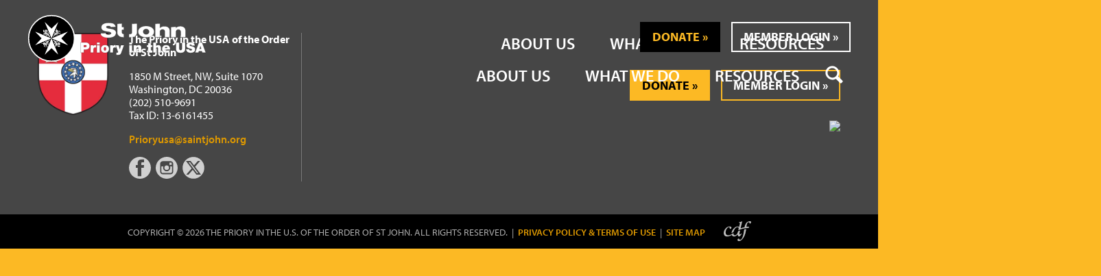

--- FILE ---
content_type: text/html; charset=UTF-8
request_url: https://www.saintjohn.org/service-hours/barry-howard-priory-service-hours-2021-03-01-2021-06-23
body_size: 16616
content:
<!DOCTYPE html>
<!--[if lt IE 7]>      <html class="no-js lt-ie9 lt-ie8 lt-ie7"> <![endif]-->
<!--[if IE 7]>         <html class="no-js lt-ie9 lt-ie8"> <![endif]-->
<!--[if IE 8]>         <html class="no-js lt-ie9"> <![endif]-->
<!--[if gt IE 8]><!--> <html class="no-js"> <!--<![endif]-->
    <head>
        <meta charset="utf-8">
        <meta http-equiv="X-UA-Compatible" content="IE=edge">
        <meta name="viewport" content="width=device-width, initial-scale=1">
        <link rel="apple-touch-icon" sizes="180x180" href="/apple-touch-icon.png?v=NmbKyd7G47">
<link rel="icon" type="image/png" sizes="32x32" href="/favicon-32x32.png?v=NmbKyd7G47">
<link rel="icon" type="image/png" sizes="16x16" href="/favicon-16x16.png?v=NmbKyd7G47">
<link rel="manifest" href="/site.webmanifest?v=NmbKyd7G47">
<link rel="mask-icon" href="/safari-pinned-tab.svg?v=NmbKyd7G47" color="#444444">
<link rel="shortcut icon" href="/favicon.ico?v=NmbKyd7G47">
<meta name="apple-mobile-web-app-title" content="St John - Priory in the USA">
<meta name="application-name" content="St John - Priory in the USA">
<meta name="msapplication-TileColor" content="#fcb924">
<meta name="theme-color" content="#ffffff">
            
                    <style>li ul{margin:0 1.5em}ul{margin:0 1.5em 1.5em 1.5em}ul{list-style-type:disc}ul ul{list-style-type:circle}.top{margin-top:0;padding-top:0}.hamburger{padding:10px 11px;display:inline-block;font:inherit;color:inherit;text-transform:none;background-color:transparent;border:0;margin:0;overflow:visible}.hamburger-box{width:22px;height:13px;display:inline-block;position:relative}.hamburger-inner{display:block;top:50%;margin-top:-1.5px}.hamburger-inner,.hamburger-inner::before,.hamburger-inner::after{width:22px;height:3px;background-color:#fcb924;border-radius:0;position:absolute}.hamburger-inner::before,.hamburger-inner::after{content:"";display:block}.hamburger-inner::before{top:-5px}.hamburger-inner::after{bottom:-5px}.hamburger--slider .hamburger-inner{top:1.5px}.hamburger--slider .hamburger-inner::before{top:5px}.hamburger--slider .hamburger-inner::after{top:10px}html{line-height:1.15;-webkit-text-size-adjust:100%}body{margin:0}h1{font-size:2em;margin:0.67em 0}a{background-color:transparent}button,input{font-family:inherit;font-size:100%;line-height:1.15;margin:0}button,input{overflow:visible}button{text-transform:none}button,[type="button"],[type="submit"]{-webkit-appearance:button}button::-moz-focus-inner,[type="button"]::-moz-focus-inner,[type="submit"]::-moz-focus-inner{border-style:none;padding:0}button:-moz-focusring,[type="button"]:-moz-focusring,[type="submit"]:-moz-focusring{outline:1px dotted ButtonText}[type="search"]{-webkit-appearance:textfield;outline-offset:-2px}[type="search"]::-webkit-search-decoration{-webkit-appearance:none}::-webkit-file-upload-button{-webkit-appearance:button;font:inherit}html{box-sizing:border-box;font-size:100%}*,*::before,*::after{box-sizing:inherit}body{margin:0;padding:0;background:#fefefe;font-family:"myriad-pro",-apple-system,system-ui,BlinkMacSystemFont,"Segoe UI",Roboto,"Helvetica Neue",Ubuntu,Arial,sans-serif;font-weight:normal;line-height:1.4;color:#0a0a0a;-webkit-font-smoothing:antialiased;-moz-osx-font-smoothing:grayscale}button{padding:0;-webkit-appearance:none;-moz-appearance:none;appearance:none;border:0;border-radius:0;background:transparent;line-height:1}button,input{font-family:inherit}[type='search']{display:block;box-sizing:border-box;width:100%;height:2.3375rem;margin:0 0 1rem;padding:0.5rem;border:1px solid #cacaca;border-radius:0;background-color:#fefefe;box-shadow:inset 0 1px 2px rgba(10,10,10,0.1);font-family:inherit;font-size:1rem;font-weight:normal;line-height:1.4;color:#0a0a0a;-webkit-appearance:none;-moz-appearance:none;appearance:none}[type='submit'],[type='button']{-webkit-appearance:none;-moz-appearance:none;appearance:none;border-radius:0}input[type='search']{box-sizing:border-box}::-webkit-input-placeholder{color:#cacaca}::-moz-placeholder{color:#cacaca}:-ms-input-placeholder{color:#cacaca}::-ms-input-placeholder{color:#cacaca}::placeholder{color:#cacaca}div,ul,li,h1,form,p{margin:0;padding:0}p{margin-bottom:1rem;font-size:inherit;line-height:1.6;text-rendering:optimizeLegibility}h1{font-family:"myriad-pro",-apple-system,system-ui,BlinkMacSystemFont,"Segoe UI",Roboto,"Helvetica Neue",Ubuntu,Arial,sans-serif;font-style:normal;font-weight:700;color:#eba305;text-rendering:optimizeLegibility}h1{font-size:1.5rem;line-height:1.1;margin-top:0;margin-bottom:1rem}@media print, screen and (min-width: 40em){h1{font-size:2.5rem}}@media print, screen and (min-width: 64em){h1{font-size:3rem}}a{line-height:inherit;color:#fcb924;text-decoration:none}ul{margin-bottom:1rem;list-style-position:outside;line-height:1.6}li{font-size:inherit}ul{margin-left:1.25rem;list-style-type:disc}ul ul{margin-left:1.25rem;margin-bottom:0}.row{max-width:75rem;margin-right:auto;margin-left:auto}.row::before,.row::after{display:table;content:' '}.row::after{clear:both}.row.collapse>.columns{padding-right:0;padding-left:0}.row .row{margin-right:-0.625rem;margin-left:-0.625rem}@media print, screen and (min-width: 40em){.row .row{margin-right:-0.9375rem;margin-left:-0.9375rem}}@media print, screen and (min-width: 64em){.row .row{margin-right:-0.9375rem;margin-left:-0.9375rem}}@media screen and (min-width: 75em){.row .row{margin-right:-0.9375rem;margin-left:-0.9375rem}}.row .row.collapse{margin-right:0;margin-left:0}.row:not(.expanded) .row{max-width:none}.columns{width:100%;float:left;padding-right:0.625rem;padding-left:0.625rem}@media print, screen and (min-width: 40em){.columns{padding-right:0.9375rem;padding-left:0.9375rem}}.columns,.columns:last-child:not(:first-child){float:left;clear:none}.columns:last-child:not(:first-child){float:right}@media print, screen and (min-width: 64em){.large-2{width:16.6666666667%}.large-10{width:83.3333333333%}}.button{display:inline-block;vertical-align:middle;margin:0 0 1rem 0;padding:0.5em 2em;border:1px solid transparent;border-radius:0;font-family:"myriad-pro",-apple-system,system-ui,BlinkMacSystemFont,"Segoe UI",Roboto,"Helvetica Neue",Ubuntu,Arial,sans-serif;font-size:1.125rem;-webkit-appearance:none;line-height:1;text-align:center;background-color:#fcb924;color:#0a0a0a}.menu{padding:0;margin:0;list-style:none;position:relative}.menu a,.menu .button{line-height:1;text-decoration:none;display:block;padding:0.7rem 1rem}.menu input,.menu a,.menu button{margin-bottom:0}.menu input{display:inline-block}.menu li{display:inline-block}.menu.vertical li{display:block}.menu.nested{margin-right:0;margin-left:1rem}.accordion-menu li{width:100%}.accordion-menu a{padding:0.7rem 1rem}.show-for-sr{position:absolute !important;width:1px;height:1px;padding:0;overflow:hidden;clip:rect(0, 0, 0, 0);white-space:nowrap;border:0}html{scroll-behavior:smooth}body,html{width:100vw;overflow-x:hidden}a:not(.button):link{color:#e49d00;font-weight:600}a:not(.button):visited{color:#969696}a:not(.button):hover{border-bottom:2px solid #fcb924}.button{border:2px solid #fcb924;background:transparent;text-transform:uppercase;font-weight:700 !important}.button:after{content:'»';padding-left:.25rem}.button:hover{background:#fcb924}.button.light{color:#fff}.button.white{color:#fff;border-color:#fff}.button.white:hover{border-color:#fcb924;background-color:#fcb924}.button.yellow{background-color:#fcb924;border-color:#fcb924}.button.yellow:link{color:#000}.button.yellow:hover{border-color:#fff;background-color:#fff}.button.black{border-color:#000;background-color:#000;color:#fcb924}.button.black:link{color:#fcb924}.button.black:hover{color:#fff;background-color:#fcb924;border-color:#fcb924}.button.black-outline{border-color:#000;background-color:transparent;color:#000}.button.black-outline:hover{color:#fcb924;background-color:#000}.button.dark{border-color:transparent;background-color:rgba(0,0,0,0.33);color:#ccc}.button.dark:after{content:''}.button.dark:link{color:#fff}.button.dark:hover{color:#fff;background-color:rgba(0,0,0,0.66)}.menu a{color:#fff;text-transform:uppercase;font-family:"myriad-pro",-apple-system,system-ui,BlinkMacSystemFont,"Segoe UI",Roboto,"Helvetica Neue",Ubuntu,Arial,sans-serif}.menu a:link{color:#fff;font-weight:600}.menu a:hover{border-bottom:none}.row.full{width:100%;max-width:100%}.home h3{text-transform:uppercase;margin:2rem 0}.canvas{position:relative;overflow:hidden;background:url(../images/page/mesh2.png) 0 0 repeat}@media screen and (-webkit-min-device-pixel-ratio: 2), (-webkit-min-device-pixel-ratio: 2), (min-resolution: 192dpi){.canvas{background:url(../images/page/mesh2_@2X.png) 0 0 repeat;background-size:150px 111px}}.canvas::before,.canvas::after{display:table;content:' '}.canvas::after{clear:both}.overlay{display:none;position:absolute;z-index:99;top:0;left:0;width:100%;height:100%}.mobile-menu{visibility:hidden;position:absolute;z-index:999;margin-top:44px;width:100%;opacity:0;-webkit-transition:opacity ease .3s, .3s;transition:opacity ease .3s, .3s;background:#1f1f1f}.mobile-menu ul.top{max-width:226px;margin:1rem auto;padding-bottom:2rem;list-style-type:none;border-bottom:4px solid #fcb924}.mobile-menu ul.top>li{text-align:center}.mobile-menu ul.top>li>a{display:inline-block;padding:0 0 0 24px;font-size:1.5rem;line-height:44px;color:#fff;font-weight:500;border-bottom:none}.mobile-menu ul.top>li.has-submenu-toggle>a{margin-right:0}.mobile-menu ul.top .submenu-toggle{position:static;display:inline-block;vertical-align:bottom}.mobile-menu ul.nested{margin-left:0 !important;margin-bottom:1rem}.mobile-menu ul.nested li a{font-size:1.125rem;color:#b5b4b4 !important;text-transform:none}.mobile-menu .tools{margin:2.5rem auto;max-width:266px;text-align:center}.mobile-menu .tools .button{margin-bottom:1.5rem;padding-left:1em;padding-right:1em}.mobile-menu .tools form input,.mobile-menu .tools form button{height:40px;line-height:40px;padding:0 .5rem;border:none;box-shadow:none}.mobile-menu .tools form input{padding:0 0.5rem !important}.mobile-menu .tools form button.button{padding-left:0;padding-right:0}.mobile-menu .tools form button.button:after{content:''}.mobile-nav{display:none}.masthead{position:absolute;z-index:99;left:0;right:0;padding-top:32px;-webkit-transition:all .25s ease;transition:all .25s ease}.masthead .row{position:relative}@media screen and (min-width: 64em) and (max-width: 74.99875em){.masthead{padding-left:1.5rem;padding-right:1.5rem}}.logoholder{position:relative;width:350px;padding-top:5px}.logoholder a{display:block;position:absolute;width:100%;height:100%}.logoholder a:hover{border:none}.logoholder svg{width:260.2912621359px;height:70px;margin-top:-16px}.logoholder .logotext{font-size:2.25rem;font-weight:400;line-height:1.2;color:#fff;margin:0}.logo-new{width:260.2912621359px !important;height:70px !important;margin-top:-16px}.masthead nav.main,.masthead nav.utility{position:absolute;right:0}.masthead nav.utility{top:0}.masthead nav.main{top:53px}nav.utility a{font-size:.875rem;font-weight:600;padding-left:.75rem;padding-right:0}nav.utility a:hover{border-bottom:2px solid #fcb924}nav.utility li:not(.donate,.login):nth-child(-n+2) a:after{content:'|';padding-left:.75rem}nav.utility li.donate{margin-left:2rem;margin-right:1rem}nav.utility li.donate a,nav.utility li.login a{font-size:1.125rem}nav.main>ul>li{position:relative}nav.main>ul>li>a{font-size:1.5rem;font-weight:600;padding-left:1.5rem;padding-right:1.5rem;color:#fff !important}nav.main li.search a{padding:.5rem}nav.main li.search a svg{fill:#fff;display:inline-block;vertical-align:text-bottom}nav.main li.search .dropdown{top:0;right:0;left:auto;width:368px;padding:2.875rem 0;background:none}nav.main li.search .dropdown form{padding:0.5rem 1rem 0.5rem 0.5rem}nav.main li.search .dropdown form input{height:44px;line-height:44px;padding:0 .5rem;border:none;box-shadow:none}nav.main li.search .dropdown form button:after{content:''}nav.main li.search.open svg,nav.main li.search:hover svg{fill:#fcb924}nav.main .dropdown{display:none;position:absolute;z-index:10;width:200px;top:2.875rem;left:calc((100% - 200px) / 2);text-align:left;background:rgba(239,236,231,0.92)}nav.main .dropdown .menu{border-top:4px solid #fcb924}nav.main .dropdown .menu a{font-size:1.125rem;color:#0a0a0a;line-height:1.2;text-transform:none;text-align:center}nav.main .dropdown .menu a:link{font-weight:normal}nav.main .dropdown .menu a:hover{background:#fff}nav.main>ul>li:hover>.dropdown,nav.main>ul>li.open>.dropdown{display:block}@media screen and (max-width: 63.99875em){.masthead{position:fixed;width:100vw;top:0;height:44px;padding-top:0;background:#000}.masthead nav{display:none}.logoholder{width:200px;height:44px;padding:5px 0 5px 10px}.logoholder a{margin:-4px 0 -4px -10px}.logoholder svg{width:141.3009708738px;height:38px;margin-top:-2px}.logoholder .logotext{font-size:.875rem}.show-nav .mobile-menu{visibility:visible;opacity:1}.mobile-nav{display:block;width:44px;height:44px;position:absolute;top:0;right:0}}.masthead.sticky{background:#000;padding-top:.25rem;padding-bottom:.25rem;position:fixed;z-index:999;width:100vw;height:58px}.masthead.sticky .logoholder{padding-top:4px}.masthead.sticky .logoholder svg{width:185.9223300971px;height:50px;margin-top:-4px}.masthead.sticky nav.utility{display:none}.masthead.sticky nav.main{top:2px}.masthead.sticky nav.main li:not(.search) .dropdown{background:#efece7;box-shadow:0 10px 20px rgba(0,0,0,0.2)}.hero{position:relative;background-size:cover;width:100%;height:54.7vw;overflow:hidden;margin-top:44px}.hero video{position:absolute;width:100%;height:100%}@media print, screen and (min-width: 64em){.hero{height:100vh;margin-top:0}.hero video{width:auto;height:auto;min-width:100%;min-height:100vh;left:50%;top:50%;-webkit-transform:translate(-50%, -50%);transform:translate(-50%, -50%)}.hero:before{content:'';position:absolute;top:0;left:0;right:0;height:250px;background:-webkit-gradient(linear, left top, left bottom, from(#000),color-stop(19%, rgba(0,0,0,0.738)),color-stop(34%, rgba(0,0,0,0.541)),color-stop(47%, rgba(0,0,0,0.382)),color-stop(56.5%, rgba(0,0,0,0.278)),color-stop(65%, rgba(0,0,0,0.194)),color-stop(73%, rgba(0,0,0,0.126)),color-stop(80.2%, rgba(0,0,0,0.075)),color-stop(86.1%, rgba(0,0,0,0.042)),color-stop(91%, rgba(0,0,0,0.021)),color-stop(95.2%, rgba(0,0,0,0.008)),color-stop(98.2%, rgba(0,0,0,0.002)),to(rgba(0,0,0,0)));background:-webkit-linear-gradient(top, #000 0%,rgba(0,0,0,0.738) 19%,rgba(0,0,0,0.541) 34%,rgba(0,0,0,0.382) 47%,rgba(0,0,0,0.278) 56.5%,rgba(0,0,0,0.194) 65%,rgba(0,0,0,0.126) 73%,rgba(0,0,0,0.075) 80.2%,rgba(0,0,0,0.042) 86.1%,rgba(0,0,0,0.021) 91%,rgba(0,0,0,0.008) 95.2%,rgba(0,0,0,0.002) 98.2%,rgba(0,0,0,0) 100%);background:linear-gradient(to bottom, #000 0%,rgba(0,0,0,0.738) 19%,rgba(0,0,0,0.541) 34%,rgba(0,0,0,0.382) 47%,rgba(0,0,0,0.278) 56.5%,rgba(0,0,0,0.194) 65%,rgba(0,0,0,0.126) 73%,rgba(0,0,0,0.075) 80.2%,rgba(0,0,0,0.042) 86.1%,rgba(0,0,0,0.021) 91%,rgba(0,0,0,0.008) 95.2%,rgba(0,0,0,0.002) 98.2%,rgba(0,0,0,0) 100%);opacity:0.75;z-index:90}}.hero article{position:absolute;max-width:50.025rem;left:0;right:0;bottom:40%;transform:translateY(50%);margin-left:auto;margin-right:auto;text-align:center}.hero h1{font-weight:700;text-transform:uppercase;font-size:4rem;line-height:1.1;color:#fff;text-shadow:2px 2px #000,0 0 50px #000}.hero p{color:#fff;font-size:1.25rem;line-height:1.2;font-weight:700;text-shadow:1px 1px #000,0 0 50px #000}.hero .video-controls{position:absolute;z-index:90;bottom:.75rem;right:2rem}.hero .video-controls button{width:120px;padding-left:1rem;padding-right:1rem;font-weight:400;margin-bottom:0}.hero .video-controls button svg{width:18px;height:18px;display:inline-block;vertical-align:bottom}.hero #play-video{display:none}@media screen and (min-width: 40em) and (max-width: 63.99875em){.hero article{left:2rem;right:2rem;bottom:2rem}.hero h1{font-size:3rem}.hero p.intro{font-size:1rem}.hero .button.scroll{display:none}}@media screen and (max-width: 39.99875em){.hero{overflow:visible;height:75vw}.hero video{display:none}.hero article{bottom:0;padding:1rem;transform:none;}.hero h1{text-shadow:1px 1px #000;font-size:1.75rem}.hero p.intro{font-size:.875rem}.hero .button.scroll{display:none}.hero .video-controls{display:none}}
</style>
            <link rel="stylesheet" href="/css/app.css?v=240607" media="print" onload="this.media='all'">
        
                    <link rel="stylesheet" href="https://cdn.jsdelivr.net/npm/@fancyapps/ui/dist/fancybox.css"/>

        

        <script>
            (function(d) {
            var tkTimeout=3000;
            if(window.sessionStorage){if(sessionStorage.getItem('useTypekit')==='false'){tkTimeout=0;}}
            var config = {
                kitId: 'tmw7ybc',
                scriptTimeout: tkTimeout
            },
            h=d.documentElement,t=setTimeout(function(){h.className=h.className.replace(/\bwf-loading\b/g,"")+"wf-inactive";if(window.sessionStorage){sessionStorage.setItem("useTypekit","false")}},config.scriptTimeout),tk=d.createElement("script"),f=false,s=d.getElementsByTagName("script")[0],a;h.className+="wf-loading";tk.src='https://use.typekit.net/'+config.kitId+'.js';tk.async=true;tk.onload=tk.onreadystatechange=function(){a=this.readyState;if(f||a&&a!="complete"&&a!="loaded")return;f=true;clearTimeout(t);try{Typekit.load(config)}catch(e){}};s.parentNode.insertBefore(tk,s)
            })(document);
        </script>
        <script type="text/javascript">try{Typekit.load();}catch(e){}</script>
            <title>Barry Howard Priory Service Hours:… | St John Priory in the USA</title>
<script>/* Google Tag Manager script did not render */
</script><meta name="generator" content="SEOmatic">
<meta name="referrer" content="no-referrer-when-downgrade">
<meta name="robots" content="all">
<meta content="en_US" property="og:locale">
<meta content="St John Priory in the USA" property="og:site_name">
<meta content="website" property="og:type">
<meta content="https://www.saintjohn.org/service-hours/barry-howard-priory-service-hours-2021-03-01-2021-06-23" property="og:url">
<meta content="Barry Howard Priory Service Hours: 2021-03-01 - 2021-06-23" property="og:title">
<meta name="twitter:card" content="summary_large_image">
<meta name="twitter:creator" content="@">
<meta name="twitter:title" content="Barry Howard Priory Service Hours: 2021-03-01 - 2021-06-23">
<link href="https://www.saintjohn.org/service-hours/barry-howard-priory-service-hours-2021-03-01-2021-06-23" rel="canonical">
<link href="https://www.saintjohn.org" rel="home">
<link type="text/plain" href="https://www.saintjohn.org/humans.txt" rel="author"></head>
    <body class="home">
        <!--[if lt IE 7]>
            <p class="browsehappy">You are using an <strong>outdated</strong> browser. Please <a href="#">upgrade your browser</a> to improve your experience.</p>
        <![endif]-->

        <div class="canvas">

            
            <header class="masthead">
                <div class="row">
                    <div class="logoholder">
                        <a href="/"><span class="show-for-sr">Home</span></a>
                        <h1 class="logotext show-for-sr">The Priory in the USA of the Order of St John</span></h1>
                        <svg xmlns="http://www.w3.org/2000/svg" viewBox="0 0 766 206" class="logo">
                            <ellipse fill-rule="evenodd" clip-rule="evenodd" stroke="#fff" stroke-width="5" stroke-miterlimit="10" cx="103.4" cy="103" rx="98.4" ry="98"/>
                            <g fill="#fff">
                                <path d="M74.3 32.8l29.1 28.4 28.9-28.2-58 140.1 29.1-27.8 28.9 27.8m41.3-99l-28.3 29 28.3 29.1-140.5-58.1 27.7 29-27.7 29.1 140.5-58.1M85.1 87.3l-.6-.2h-.7v.7l-.4.6-.2.4-.2.2h-1.1l-.8-.2-.7-.6-.6-.4-.2-.5h-.2l-.9.2-.6.3-.2.4.8.2.9.4v.2l-.6.6-.5.2v.5h.2l1.3-.5.4.3-.2.4-.2.2v.2l-.2.4v.4l.2-.2 1.3-.4.2.4v.2l.2.3.4-.5.9-.4h.6l.6.2h1.3l.7-.2.8-.2-.6-1.1-.9-1.6M71.4 70.3v-.4l.2-.5.6-.4.9-.8v-.8l-.2-.9-.3-.2-.2.2v.6l-.4.7v.2l-.4-.2v-1.1l-.4-.6-.5-.2v1l-.2.6-.2.5-.4-.5-.2-.8-.2-.4-.2-.2h-.5v2.3l-.2.4-.2.2-.2-.2h-.2l-.9-.4v.6l.5.9.6.6.2.4-.2.2h-.2l-.2.2v1.5l.2.8.8 1.7.7.9 1.9 1.9.2-1.5.2-1.3.4-1.2.4-1.1-.4-.4-.4-.2-.2-.8-.2-.7M95 90.5l-.4-.2h-.2l-1.3-.5-.4-.2-.4-.4-.5-.2v-.4l-.2-.6v-.7l-.6-1.9h.4l.7-.2h.2l.8-.8v-.8l-.2-.7-.2-.4-.9-.6-1-.7-1.9-.8-.9-.7-.4-.4-.2-.4-.2-.4v-.8l.2-.5.2-.2.4-.2h.9l.4.4-.2.5-.2.2v1l.8.8 1.9.7.2-.2h.3l-.7-.7-.4-.6-.2-.8-.4-1.3-.5-.4-.6-.4-.8-.2-.9.2-.6.2-.2.2-.5.2-.3.9v1.2l.2.6.4.9 1.2.8 1.5.6 1.1.5.6.4.4.4.2.4v.4l-.4.5h-1.3l-.6-.6-.6-.5-1.5-.4-1-.2-.9-.2h-.4l-.4-.2-1.1-1.1-.2-.6h-1.1l-.6-.2-.8-.5h-.3l-.4.5-.4.2-.6.4h-1.9l-.9-.2h-.4l-1.3-.4.5-1.3.2-.4.2-1v-.3l-.2-.4-.4-.2-1.1.2h-.4l-.7.2v1.3l.3 1.2.2 1.5.4 1.3-.4.6-.9.2-.6.2h-1.1l-.8-.2-.7-.4-.6-.6h-1.1l-.6.2-.2.2.8.2.9.4.2.5-.4.1-.4.5-.5.2v.4h.2l.7-.2.8-.2.5.6-.5.2-.2.6-.2.5v.4l.2-.2.7-.2.8-.2v.6l.2.2.6-.4.9-.4h.6l1.3.4h.6l1.9-.7.4-.4 1.1.4 1 .3h3.4l1.1-.3h1.3l.8.3.9.4.1.4.3 1.1.2.6.4.8.6.7.2.4.5.2.6.6.8.2 1.5.5.7.2h1l.2.6.2.4-.2.4-.2.3h-1.3l-.4-.5h-.4l-.6.5-.7.6v.2h.2l.7-.2h.8l.2.4.5.2-.3.8-.2.5.2.2 1.3-.9.7.2v1.1l.2.4.2.2.4-.4.2-.4h.2l.7.6h.2v-1l.4-.2.2-.5.2-.2v-1l-.2-1.3-.6-1.7-.5-.6M83.2 71.3l-.4-.2-.2-.2-.2-.6.2-.9 1.1.9 1.1 1-.4.4h-.6m-2.3 3.2l-.4 1.3v.4h-1.1l-.8-.4-.9.4h-.8l-.2-.2-.2-.6v-.9l-1.1-1-.2-.4.4-.2.6-.6.2-.4.4-1.3.4-.9v1.3l-.2.9-.2.6-.8.8.4.4.6.4v.8l.2.6h.6l.6-.4h.2l.6.2.4.2.2-.6.2-.4.4-.6.6-.6.6-.2.4-.2-.6.7-.5.9m-1.9-2.7h.2l.2-.2v-.2h-.2v-.2l-.2-.4v-.4l.2-.2.8.6h.2l.9.6v.2l-.4.2h-.8v.2h-.2l.2.4v.2h.2l.4.2-.6.9-.5.8-.2-.2-.2-.6-.4-.4-.4-.2-.6.2h-.4l.4-.4.6-1.3.2.2h.6m-.9-4.2h.4l.4.2h.5l1.1.4.4.2-.6.4-.6.2h-.4l-.4-.2-.5-.4-.2-.4v-.4m4 0v-.4l-.4-.8-.4-.2-2.8-1.9-.2.1v1.1l.2.2h-.6l-1.3.4-.4.4.6.4-1.3.8-1.2 1.3-1.3 1.7-.2.9h1.1l-.8 1.5-.9 2.1h.6l1.3-.2 1 .2.4.2.2.4v1.5l-.2 1.3v.4l.4.2h1.9l.6-.4.4-.2.6-1.3.4.6 1.3.8h.4l.6.2v-.6l.4-1.7.2-.6 1.1-1.1.2.2.4.2h.2l.2-.2h.5l-.2-.4v-.4l-.2-.4.4-1.1.2-.6.2-.8v-.6l-.2-.4-.2-.3h.2l.4-.2.4-.4h.2l-2.7-1.9-.8-.4h-.4l-.4.2v.2M119.3 121.4l.2.6v.7h-.6l-.4.2h-.2l-.5.2-.2.4v1.3l.2.4 1.3 1.7v1l-.2.2-.2.5-.4.2v-.9l-.5-.8-.4-.2v.4l-.8.8h-.5l.3-.2.2-.6.2-.8-.4-.5-.3.3-.6.4h-.6v-.2l.4-.5.2-.8h-.4l-.4-.4v-.2l.4-.2.4-.9v-1.1l-.2-.6v-.8l.2-.6.4-.9.9.9 1 .4M136.2 135.7l.2-.2.4-.2.7-.4.4-.9h1.3l.6.2.4.5h-.8l-.7.2-.2.2v.4h1.3l.4.4.2.5h-.8l-.9.2h-.2v.4h.4l.3.2.4.2.6.4v.4h-.4l-1.1-.2-.4.2h-.4l-.4.2-.3.2v.3l.3.2.4.8-1.3-.4-.8-.9h-.7v.3l-.2.4h-.4l-1.1-.2-.8-.2-1.7-.9-.8-.6-1.1-1-.6-1.1h1.5l1.2-.2 1.1-.4 1-.3.9.7.4.2.2.2h.9M129.9 132.1l-.2-.6h-1.7l-.5.2-1.2.4-.5-1.2v-.4l-.2-1.3v-.9l.5-.8.8-1.2v-.3l-.4-.6-.2-.6v-1.3l-1.1-.6-.2-.2v-.3l-.2-.4-.4-.6v-.8l-.3-1.3-.4-1.3-.4-.8-.4-.6-.2-.7.2-.4v-.4h.6l.4.2.5.4.4.7.4 1 .2.6.4.9.9 1.3.6.4.9.2h1.5l.8-.9.4-.6.2-.4v-.7l-.4-1.2-.6-.4-.2-.2-.5-.2-.6-.3-.8-.2-.5-.2-.4-.4-.2-.4-.2.2v.8l.4 1.3.7.6.6.2.2.2h.4l.2-.2.5-.2.4.4v.9l-.7.6h-.2l-.4.2-.4-.2h-.4l-1.3-1.3-.2-.4-.9-1.9-.2-.6-.2-.4-1.3-1.3-.4-.2h-.4l-.9.4-.6.7-.2.6v.4l-1.1-.4-.8-.2h-.6l-.6-.2-.7-.4-.6-1.3-.2-.2v-.7l-.2-.4v-.2l-.5-.6-.6-.4-.8-.2-.7-.2-1.5-.5h-1.2l-.7.7h-.6l-.4.2.2.4.4.2v.2l-.4.4-.7.4.3.3.6.2h1l.3.6-.5.6-.6.7h.8l.5-.2h.2l.6.6v.8l-.2.5v.4l.2-.2.7-.5.4-.6.2-.2-.2-.2-.2-.4-.2-.7.2-.6.4-.4.6.2.7.4v1.5l.2.6.4 1.7.6.6.7.9 1.9 1.2 1 .3.4.2.4.8.3.8v1.3l-.3 1.3v.6l-.2.6v1.1l.2.8.5 2.1-.7 1.1-.4 1.2v.7l.2.6v1.3l-.6 1.2-.2.2.2.3h.8l-.8 1.6h.8l.7-.4.2-.4.6.4-.2.8-.2.7-.2.4h.4l.4-.4.4-.7.3-.2h.4l.4.9.2.6v.2l.2-.2.2-.6v-1.1l-.6-.6-.4-.6-.2-.9v-.8l.2-.9.8-1.2 1.5.6 1.5.2 1.3.2h1.2l.3-.6v-.4M135.3 122.4l.4.2.2.4.4.2.6.8.2.4h-.9l-.6-.2-.4-.4-.2-.4-.2-.2m-3.1 2l1.1-.8.6-.4v.4l-.4.6-.6.6-.6.4-.6.2h-.4l.4 1.3-.2.2-.2.6-.2.4v.2h.2l.4.2h.8l.4.6.4.4.9-.8 1.7-.4h.8l.2.2-.8.2-1.3.4-.6.4-.4.4-.2.4-.8-.6-.6-.6h-.2l-1.2-.4h-.2v-1.3.2l.4-.8-.2-.9-.2-.6v-.2l.6-.2h.6l.4-.3m3 2.9l-.9.4-.6.2-.2.4-.2-.2.2-.2v-.8l-.2-.2-.2-.4-.6-.2-.2-.2.9-.4.6-.6.2.4.4.4.4-.2h.2l-.2-.4.2-.4.4-.4.6.8v.2l.4.8-.2.2h-.6l-.4-.4-.4.4v.4l.4.4m4 .2h-.8l-.4-.4v-.2l-.2-.4v-.8l.2-.2.4-.6.2.4.2.9.4 1.1v.2m0-5.6l-1.7-2.8h-.2l-.4.9v.2l-.4-.2h-.4l-.4-.2-.8.2-.6.2-1.1.2h-.4l-.8-.4-.2.2v.8l.2.2v.2l-.6.6-.8.4-1.1.4h-1.3v1l.4.6.4.6.6.4-1.1.4-.6.6-.4 1.3v1.3l.2.4h.4l.6-.2h1.5l.6.2.4.2.2.4v2.3l-.2.4 1.1-.2 1.3-.4 1.5-.8v1.3l.8-.4.6-.4 1.1-.6.6-.7.6-.8.8-1.1.4.6.4-.4.4-1.3v-.4h1.4l.2-.2-1.9-2.8-.2-.4-.8-.4h-.4l.4-.4v-.4l-.3-.6M122.5 87.5l-.7.9 1.5 1.7 2.5-.9 1.5-.2h1.5v-.2l.2-.2h.9l.2.2v.6l.6.2.6-.2.4-.2.7-.2.8-.8.2-.4-1-.3-.7-.2h-2.3l-3.8.5-.2-2.2-.8.2-1.1.3-.2.2-.2.4M138.1 70.1h-.9l-.8.4-.8.6-1.3 1.1-1.1 1 .7.7.4.6.2.4.4.6.4-1 1.3-1.3.2-.4.4-.2h.3l.4.2v.2l.2.2.4 1.7h.4l.3.4.2.2v.3l-.5.4-.2.2v.6l.5.2.8.7.6.2.5.2h.2l-.5-2.5-1.9-4.5-.6-.8M137.9 81l-4.5-2.9-.6-.2h-.4l-.4.4-.9.4-.8.2-.2.6-.7.9-.4.4-.6.4h-.4l-1.3.2-.2-1.2-.2-.5-.9.5h-1l-.9-.2-.4.4-.6.2-.5.4-1.2.4-.9.2-.8.7-.8.6-.5.2-.6.8-.9.3h-.6l-.4-.3-.2-.1v-.5l.2-.4.4-.4.9-.4 1-.5.7-.2.8-.2.6-.4.8-.8.7-1.3v-.8l-.2-.7-1.3-1.2-.6-.2h-.6l-1.3.4-.4.4v.2l-.5.7-.2.8v.6l-.8.8-.4.3.4.2h.4l.9-.2 1.2-.9.2-.2v-.4l.3-.2v-.4l-.3-.4-.2-.3.5-.4h.8l.4.2.2.5v.2l.2.4-.2.4v.4l-.8.8-.9.7-1.9.8-1 .4-1.1.9-.4.8v1.1l.8.8.9.2h1l-.4 1.1-.8 1.3-.2.6-.5.2-.6.4-.6.2-.9.2h-.4l-.2.2-.4 1.1-.2 1.9-.3 1.5-.2 1.2h.5l.4.2v.7l-.2.2v.2l-.5.2.3.6v.2h.6l1.3-.4 1-.6.2-.4-.4-.5-.6-.4-.2-.4-.3-.8v-2.1l.3-.5.2-.2.4-.2h1.7l2.5-.6 1.7-1.3.8-.8 1.7-2.6.5-.4.6-.4.8-.4.9-.2h4l.9-.5 1.8-.8 1.1-1 .4-.7.2-.4 1.3.4 1.1.5 1.4.8 1.1.6.8.9.5-.4h.2l.6.6v.4l-.2.2.4.6h.4l.5-.2.6-.2.8-.6.4-.4-1.8-1.1M127.1 67.8l.2.4v.4l-.2.2h-1.7l-.2-.2.4-.4.6-.2m.5-9.7l-.2.2v.2l-2.5 8.4-.4.2-.6.4h-1.3l-.4.2-.6.4-.4.4h-.2l.8.2.6.2-.2.4-.2.6-.2.4v1.9l.4.9.8 1.3.8.8.6 1.1.2.4.2.6v1.1l.2.2.4.2.8-.4.6-.2.4-.4.8.8.2.8.2.2h.4l.4-.4.2-.4.4-1.3-.2-.4v-.2l.6.2.4.2h.4l.2-.2.4-.2.4-.4.4-.2h.6l.6.2.8.2-.2-.4-.2-.8-.4-.6-.4-.4-.4-.6-2.1-1.1-1.2-.2-.8-.2-.9.4-1.7.4h-.9l-.8-.2-.4-.2.2-.6.6.2h1.5l.8-.4 1.3-.9h2.1l.2.4.4.2h.4l.4-.2.4-.4v-.2l-.2-.2-.4-.2-.2-.2h-.2v-.6l.4-.4h.2l.2-.2.4.2h.2l.2-.2v-1.3l-2.5-.4-1.7-.4h-.2l-.6-.4h-.6l.6-8v-.2l-.3-.3M88 121.6l.9-.6 1.9 1.4-.6 1.3-.3 1.3-.2.6v2.3h-.2l-.4.4v.5l.4.4h.4l.5.6-.2.4-.5 1.3-.8.8-.4.3v-.3l-.3-.8-.2-1.3v-1.6l.2-3.8-1.9-.2v-.9l.3-.4.2-.6.4-.5M70.7 137.4v-.4l.2-.4.3-.9.6-.8 1.1-1.3 1-1 .6.6.7.4.4.2.6.2-1 .7-.9.8-.8.6-.2.5v.2l.2.4.6.2 1.5.2v.2l.2.2.2.4.2.2.2-.2h.4v-.2l.3-.4h.6l.2.4.6 1.1.5.8v.5l-1.1-.3-1.3-.4-1.6-.4-1.5-.6-1.3-.7M98.2 110.3l-1.1-.2v.2l-.2.2h-.8l-.2-.2v-.5h-1.5l-1.5.3-1.7.4-.6.2-.4.2-.3.2v.4l-.2.9-.2.6-.4.6-.9.7-1.2.8-1 .4v-1l-.7-1.3-.4-.4h-1.1l-.4.2-1.3 1.3-.2.4-.2.6-.8 1.9-.7 1-.2.3-.6.4-.4.2h-.9l-.2-.2-.4-.2-.2-.5v-.8l.4-.4.4.2.2.2h.7l.4-.2.2-.2.8-1.3.3-.6v-.6l-.3-.5-.2.7-.4.4-.4.2-.6.2-.9.2-.6.2-.2.3-.5.2-.2.8-.2.6v.4l.2.7.4.6.5.4 1.2.5h.7l.8-.2.4-.3.3-.4.6-.6.4-.7.2-.8.2-.6.5-1.1.8-1.2.4-.2.5.2h.2l.2.4v1l-.2.5-1.1 1-.6.8-.5.9-.6 1.5-.4 1.2-.9.9.3.2v.4l.2.6-.2.7v.4l-.5.4.7.2 1.2.2-.2 1.3-.2.4-.2.6-.6.7-.7.4-.8.2v.8l-.4.9-.5.4v.6l.3.5.8 1.2 2.3 3.4 1.9 3.1 1.3 1.9.2-.4.7-.8.2-.7.1-.4v-.4l-.6-.4-.2.2h-.4l-.2-.2h-.2v-.9l.2-.2-1.5-1.9-.8-1.4-.9-2.1.4-.2 1.1-1.1.4-.6.7-.9.4-1 .4-1.7v-3.2l.2-.8v-.4l.2-.5.5-.6.3-.4 1.9-1.3.9-.6.6-.6.7-.9.4-.4.2-.4.2-1.1.2-.8.2-.6v-2.1h.2l.3-.3.4-.2 1-.2 1.1.2h.8l.9.9.4.6.4-.4.3-.4.3-.7.5-1.2M69 124.6l.2.2.2.9v.4l-.2.4-.2.2h-.6l-.2-.2v-.2l.2-.6.4-.6m-9.9 1.2l.2.2h.2l8-.8v.6l.2.6.2.2.2 1.7.2 1.3.4 1.3.2.2.6.2.4.2.2-.2v-.2l-.2-.4.2-.4.4-.4h.4l.4.4.2.4v.2h.7l.2-.2.2-.2.2-.4v-.6l-.2-.2-.4-.2v-2.3l.8-1.3.2-.8.2-.6-.2-.6v-.4l-.2-.2.6-.2.4.4.2.6v1.1l-.2.8-.2.6-.4.8v1.1l.4 1.1.6 1.5.8 1.3.6.4.6.2.8.4h.4l-.4-1.3v-.6l.2-.4.4-.4.4-.9v-.2l-.2-.6-.2-.4h1.4l.6-.2.6-.4.4-.8h-.4l-.2-.2-1.3-.6-.2-.4.8-.9.2-.4v-.9l-.2-.4-.4.2h-.6l-1.3-.4-.9-.6-1-.8-1.3-1.1-.6-.2h-2.1l-.8.4-.6.2-.2-.6v-.9l-.6.6-.4.6v.4l-.2.4v.8l-.4.6-.2.4-8.4 2.5-.2.2v.1"/>
                            </g>
                            <g fill="#fff" stroke="rgba(0,0,0,0.6)" stroke-miterlimit="10">
                                <path d="M228.4 164.4v-43.9h22.6c11.2 0 16.2 7.9 16.2 15.1 0 10-6.3 15.8-17.3 15.8h-7.3v13h-14.2zm18.8-24.2c3.6 0 6.5-.3 6.5-4.1 0-3.4-2.4-3.6-5.7-3.6h-5.4v7.7h4.6z"/>
                                <path d="M270.8 164.4v-32.2h12.4v3.8c2-3.2 4.7-4.6 8.4-4.6 1.2 0 2.3.2 3.6.5l.4.1v11.6l-.7-.2c-1.1-.4-2.1-.8-4.5-.8-4.6 0-6.7 2.8-6.7 8.9v12.8h-12.9z"/>
                                <path d="M298 120.6h12.9v9.3h-12.9z"/>
                                <path d="M298 132.3h12.9v32.2h-12.9z"/>
                                <path d="M333.1 165.2c-8.1 0-17.5-4.4-17.5-16.9 0-12.4 9.4-16.8 17.5-16.8s17.5 4.4 17.5 16.8c0 12.5-9.4 16.9-17.5 16.9zm0-24.1c-3.1 0-4.6 2.3-4.6 7.2s1.5 7.2 4.6 7.2 4.6-2.3 4.6-7.2-1.5-7.2-4.6-7.2z"/>
                                <path d="M355 164.4v-32.2h12.4v3.8c2-3.2 4.7-4.6 8.4-4.6 1.2 0 2.3.2 3.6.5l.4.1v11.6l-.7-.2c-1.1-.4-2.1-.8-4.5-.8-4.6 0-6.7 2.8-6.7 8.9v12.8h-12.9z"/>
                                <path d="M381.4 174.5v-10.5h4.699999999999999c.7 0 1.5 0 2-.3s.9-.7.9-1.9c0-1.1-3.1-9.1-4.4-12.6-.4-.9-.6-1.7-.8-2l-5.5-15h13.8l4.7 16.8 4.7-16.8h13.4l-10.6 29.4-.3.9c-.9 2.7-2 5.7-3.7 7.9-3.2 4-8.2 4-12.5 4h-6.4z"/>
                                <path d="M436.9 120.6h12.9v9.3h-12.9z"/>
                                <path d="M436.9 132.3h12.9v32.2h-12.9z"/>
                                <path d="M476.4 164.4v-16.8c0-3.8-.5-5.6-3.4-5.6-1.9 0-4.2 1-4.2 5.5v16.9h-12.9v-32.2h12.5v3.2c2.3-2.7 5.5-4 9.8-4 5.6 0 11.2 3.4 11.2 11.1v21.9h-13z"/>
                                <path d="M528.9 164.8c-3.6 0-11.1 0-11.1-9.8v-14.4h-5.3v-8.3h5.3v-9.5h12.9v9.5h6.4v8.3h-6.4v10.4c0 2.9.7 3.6 3.2 3.6.9 0 1.8-.1 2.6-.2l.6-.1v10.1h-.5c-1.2 0-2.4.1-3.7.2-1.4.1-2.7.2-4 .2z"/>
                                <path d="M560.6 164.4v-16.8c0-3.8-.5-5.6-3.4-5.6-1.9 0-4.2 1-4.2 5.5v16.9h-12.9v-43.9h12.9v14.5c1.8-1.8 4.4-3.5 9.3-3.5 5.6 0 11.2 3.4 11.2 11.1v21.9h-12.9z"/>
                                <path d="M595.9 165.2c-10.9 0-18-6.6-18-16.8 0-9.7 7.3-16.9 16.9-16.9 12.1 0 18.2 6.6 18.2 19.5v.5h-22.8c.5 3.2 2.4 5.1 5.5 5.1 2 0 3.8-.8 4.6-2l.1-.2h12.1l-.2.7c-2.1 6.3-8.3 10.1-16.4 10.1zm4.8-20.9c-.2-2.4-2.2-4.2-4.7-4.2-3 0-4.9 1.4-5.5 4.2h10.2z"/>
                                <path d="M657.8 165.4c-13.5 0-20.1-5.9-20.1-18.1v-26.8h14.3v23.9c0 4.4 0 9.3 5.9 9.3 5.7 0 5.7-5 5.7-9.3v-23.9h14.2v26.8c0 12.2-6.5 18.1-20 18.1z"/>
                                <path d="M700.5 165.4c-2 0-19.2-.4-19.4-15.9v-.5h14.2v.5c0 1 .2 1.9.4 2.6.7 1.9 2.7 2.8 5.8 2.8 1.2 0 5-.2 5-3.4 0-1.8-1.3-2.3-8.9-4.4l-.7-.2c-6.6-1.9-14.2-4-14.2-12.7 0-10.8 9.6-14.7 17.8-14.7 11.5 0 18.1 5.1 18.4 14.5v.5h-13.6l.1-.6c.2-1.2-.3-2.2-1.3-2.9-.9-.6-2.2-1-3.6-1-1 0-4.2.2-4.2 2.4.2 2 3.9 2.9 8.2 3.9 1.2.3 2.5.6 3.8 1 5.8 1.6 12.4 4.5 12.4 12.9.1 3.6-1.4 15.2-20.2 15.2z"/>
                                <path d="M751 164.4l-1.8-6.1h-12.9l-1.9 6.1h-14.4l16.2-43.9h13.6l16 43.9h-14.8zm-4.8-16.3l-3.3-11.2-3.5 11.2h6.8z"/>
                            </g>
                            <g fill="#fff" stroke="rgba(0,0,0,0.6)" stroke-miterlimit="10">
                                <path d="M358 55l21.4-1.3c-1.7-5.8-3.8-10.5-9.3-13.5-4.7-2.6-10.7-3.3-16-3.6-10-.6-22.2-.1-30.5 6.2-9.6 7.2-8.2 21.7 2.3 26.9 4.8 2.4 10 3.2 15.2 4.1 4.8.8 12.9.7 16.7 4.2 5.9 5.4-4.1 8.9-8.2 9-4.6.1-13-.8-14-6.6l-21.2.9c-.8 11.3 12 17.2 21.2 18.5 11 1.6 23.1 1.1 33.4-3.3 9.4-4 16.4-17.7 8.4-26.5-7.4-8.1-20.9-7.8-30.8-10-4.5-1-12.8-5.7-4.9-9.3 3.9-1.8 16.1-1.7 16.3 4.3M385.7 40.5l20.1-1.3v15.2h7.8v12l-7.8.2c0 5-1 10.9 1.3 15.4 1.9 1.6 4.2 2.4 6.8 2.4v13.9c-4.9 0-10 .2-14.6-1.7-4.5-1.9-8.4-4.7-11-8.9-2.1-3.3-2.5-7.4-2.5-11.3v-19.2c-.1-5.5-.1-11.1-.1-16.7M436.3 84.8v13.5h9.4l5.9-.6 4.2-1.3 4.1-1.8 4.2-2.8 1.7-1.5 1.6-2 1.4-2.2.9-2.3.7-2.9.2-3v-38.5l-21.8 1.3v37.2l-.2 2.2-.9 1.7-3.1 2-3.5.8-2.4.2h-2.4M475.4 74.4c-.3-32.7 69.5-32.7 68.7.6-.7 32.1-68.6 32-68.7-.6m21.6 0c-.3 15.6 25.7 15.5 25.8 0 .1-15.6-26.8-15.6-25.8 0M569.1 98.3v-11.1c0-4.3-.2-8.6 0-12.8.1-1.8.9-3.4 1.5-5l1.3-1.8 2-1.5 2.9-1.1 3.7-.4 3.2.4 2.6 1.1 1.8 1.5 1.1 1.8c.3 1.6.8 3.2.9 4.9.1 1.4 0 2.8 0 4.2v20h20.9v-25.700000000000003c0-1.5.1-3 0-4.5-.1-1.6-.3-3-.8-4.6-.4-1.2-1.1-2.4-1.6-3.6-2-2.3-3.7-4.3-6.4-5.8-2.5-1.4-5.2-2.1-8-2.6-2.9-.5-5.9-.5-8.8-.4-1.5.1-2.9.3-4.4.6-1.4.3-2.8.8-4.1 1.4-2.8 1.2-5.5 2.9-7.8 4.9v-18.8l-20.5 1.1v57.8h20.5M616.6 54.6l21-1.7v5.2c8.4-8.9 26.8-9.7 35.8-1.5 4.8 4.4 5.7 10.5 5.7 16.6v25.1h-20.7v-19.5c0-4.5-.1-9.5-4.2-12.3-3.9-2.1-7.8-1.6-11.8-.2-4.5 2.8-4.8 7.5-4.8 12.2v19.8h-21v-43.7"/>
                            </g>
                        </svg>
                    </div>
                    

<nav class="main">
    <ul class="menu">
        <li>
            <a href="/about-us">About Us</a>
            <div class="dropdown">
                <ul class="menu vertical">
                                    <li><a  href="https://www.saintjohn.org/about-us">Who We Are</a></li>    
                                    <li><a  href="https://www.saintjohn.org/about-us/st-john-worldwide">Worldwide Priories and Affiliated Organizations</a></li>    
                                    <li><a  href="https://www.saintjohn.org/about-us/organization-of-the-priory-in-the-usa">Priory Officers, Chapter Members, and Regional Chairs</a></li>    
                                    <li><a  href="https://www.saintjohn.org/priory-committees">Priory Committees and Task Forces</a></li>    
                                    <li><a  href="https://www.saintjohn.org/about-us/heritage">Heritage</a></li>    
                                    <li><a  href="https://www.saintjohn.org/about-us/staff">Staff</a></li>    
                                    <li><a  href="https://www.saintjohn.org/about-us/contact-us">Contact Us</a></li>    
                                </ul>
            </div>
        </li>
        <li>
            <a href="/what-we-do">What We Do</a>
            <div class="dropdown">
                <ul class="menu vertical">
                                    <li><a  href="https://www.saintjohn.org/what-we-do">Our Work</a></li>    
                                    <li><a  href="https://www.saintjohn.org/what-we-do/st-john-eye-hospital-group">St. John Eye Hospital Group</a></li>    
                                    <li><a  href="https://www.saintjohn.org/what-we-do/case-studies">Case Studies</a></li>    
                                    <li><a  href="https://www.saintjohn.org/what-we-do/st-john-volunteer-corps">St John Volunteer Corps</a></li>    
                                </ul>
            </div>
        </li>
        <li>
            <a href="/resources">Resources</a>
            <div class="dropdown">
                <ul class="menu vertical">
                                    <li><a  href="https://www.saintjohn.org/resources">Publications, Policies &amp; Reports</a></li>    
                                    <li><a  href="https://www.saintjohn.org/sitemap">Site Map</a></li>    
                                </ul>
            </div>
        </li>
        <li class="search">
            <a href="#">
                <span class="show-for-sr">Search</span>
                <svg xmlns="http://www.w3.org/2000/svg" class="icon-search" viewBox="0 0 32 32" role="img" width="32" height="32">
                    <path d="M28.072 24.747l-6.046-6.046c0.912-1.496 1.437-3.256 1.437-5.136 0-5.467-4.738-10.203-10.205-10.203-5.467-0.002-9.898 4.43-9.898 9.898 0 5.466 4.738 10.203 10.203 10.203 1.819 0 3.52-0.494 4.984-1.35l6.078 6.082c0.595 0.594 1.56 0.594 2.154 0l1.509-1.509c0.594-0.594 0.378-1.344-0.216-1.938zM6.406 13.259c0-3.786 3.067-6.853 6.851-6.853 3.786 0 7.158 3.371 7.158 7.158 0 3.784-3.069 6.853-6.853 6.853-3.786-0.002-7.157-3.374-7.157-7.158z"></path>
                </svg>
            </a>
            <div class="dropdown row">
                <form id="searchform" class="searchform row collapse unstyle" action="https://www.saintjohn.org/search/results">
                    <input type="search" id="search" name="q" placeholder="Search Site" class="large-10 columns"/>
                    <button type="submit" title="Go" class="button large-2 columns yellow">Go</button>
                </form>
            </div>
        </li>
    </ul>
</nav>

                    <nav class="utility">
                        <ul class="menu">
                            <li class="donate"><a href="/donate" class="button black">Donate</a></li><!--
                            --><li class="login"><a href="/dashboard/login" class="button white" id="login-btn">Member Login</a></li>                        </ul>
                    </nav>                     <div class="mobile-nav">
                        <button class="hamburger hamburger--slider" type="button">
                            <span class="hamburger-box">
                                <span class="hamburger-inner"></span>
                            </span>
                        </button>
                    </div>
                </div>
            </header>

            

<nav class="mobile-menu">
    <ul class="vertical menu accordion-menu top" data-accordion-menu data-submenu-toggle="true" data-multi-open="false">
        <li><a href="/about-us">About Us</a>
            <ul class="menu vertical nested">
                                    <li><a  href="https://www.saintjohn.org/about-us">Who We Are</a></li>    
                                    <li><a  href="https://www.saintjohn.org/about-us/st-john-worldwide">Worldwide Priories and Affiliated Organizations</a></li>    
                                    <li><a  href="https://www.saintjohn.org/about-us/organization-of-the-priory-in-the-usa">Priory Officers, Chapter Members, and Regional Chairs</a></li>    
                                    <li><a  href="https://www.saintjohn.org/priory-committees">Priory Committees and Task Forces</a></li>    
                                    <li><a  href="https://www.saintjohn.org/about-us/heritage">Heritage</a></li>    
                                    <li><a  href="https://www.saintjohn.org/about-us/staff">Staff</a></li>    
                                    <li><a  href="https://www.saintjohn.org/about-us/contact-us">Contact Us</a></li>    
                            </ul>
        </li>
        <li><a href="/what-we-do">What We Do</a>
            <ul class="menu vertical nested">
                                    <li><a  href="https://www.saintjohn.org/what-we-do">Our Work</a></li>    
                                    <li><a  href="https://www.saintjohn.org/what-we-do/st-john-eye-hospital-group">St. John Eye Hospital Group</a></li>    
                                    <li><a  href="https://www.saintjohn.org/what-we-do/case-studies">Case Studies</a></li>    
                                    <li><a  href="https://www.saintjohn.org/what-we-do/st-john-volunteer-corps">St John Volunteer Corps</a></li>    
                            </ul>
        </li>
        <li><a href="/resources">Resources</a>
            <ul class="menu vertical nested">
                                    <li><a  href="https://www.saintjohn.org/resources">Publications, Policies &amp; Reports</a></li>    
                                    <li><a  href="https://www.saintjohn.org/sitemap">Site Map</a></li>    
                            </ul>
        </li>
    </ul>
    <div class="tools">
        <a href="/donate/" class="button black">Donate</a>
                    <a href="/dashboard/login" class="button white">Member Login</a>
                <form id="searchform-mobile" class="searchform row collapse unstyle" action="https://www.saintjohn.org/search/results">
            <input type="search" id="mobile-search" name="q" placeholder="Search Site" class="small-10 columns"/>
            <button type="submit" title="Go" class="button small-2 columns yellow">Go</button>
        </form>
    </div>
</nav>
    

                
    
        
    

    
    

            <footer>
                <div class="row">
                    <div class="medium-4 columns">
                        <div class="vcard row">
                            <figure class="small-4 columns shield">
                                                                                                <picture>
                                    <source srcset="/images/page/shield-2025.webp" type="image/webp" />
                                    <img src="/images/page/shield-2025.png" width="120" height="240" alt="Shield of The Order of St John" />
                                </picture>
                            </figure>
                            <div class="small-8 columns">
                                <p><strong>The Priory in the USA of the Order of St John</strong></p>
                                <p>1850 M Street, NW, Suite 1070<br>
                                Washington, DC 20036 <br>
                                (202) 510-9691<br>
                                Tax ID: 13-6161455
                                </p>
                                                                <p><span id="enkoder_0_1445878675">email hidden; JavaScript is required</span><script id="script_enkoder_0_1445878675" type="text/javascript">
/* <!-- */
function hivelogic_enkoder_0_1445878675() {
var kode="kode=\"110 114 103 104 64 37 52 52 51 35 52 52 55 35 52 51 54 35 52 51 55 35 57 55 35 54 58 35 57 53 35 55 55 35 60 56 35 55 53 35 60 56 35 55 53 35 55 54 35 52 52 54 35 52 51 59 35 52 52 55 35 52 51 60 35 55 60 35 55 55 35 55 54 35 52 51 55 35 52 52 59 35 52 52 58 35 52 51 55 35 52 53 52 35 52 51 55 35 52 52 58 35 55 60 35 55 55 35 60 56 35 55 53 35 60 56 35 55 53 35 55 54 35 52 52 60 35 52 51 59 35 52 52 52 35 52 52 56 35 52 52 59 35 55 60 35 52 51 55 35 52 51 54 35 52 52 55 35 52 52 51 35 57 55 35 52 51 55 35 52 51 54 35 52 52 55 35 52 52 51 35 57 53 35 60 56 35 54 58 35 52 52 51 35 52 52 55 35 52 51 54 35 52 51 55 35 57 55 35 60 56 35 54 58 35 60 56 35 60 56 35 57 53 35 55 55 35 60 56 35 60 56 35 60 56 35 60 56 35 60 56 35 55 53 35 60 56 35 60 56 35 60 56 35 60 56 35 60 56 35 60 56 35 60 56 35 55 53 35 60 56 35 60 56 35 55 54 35 52 52 54 35 52 51 59 35 52 52 55 35 52 51 60 35 55 60 35 55 55 35 55 54 35 52 51 55 35 52 52 59 35 52 52 58 35 52 51 55 35 52 53 52 35 52 51 55 35 52 52 58 35 55 60 35 55 55 35 60 56 35 60 56 35 60 56 35 60 56 35 60 56 35 55 53 35 60 56 35 60 56 35 60 56 35 60 56 35 60 56 35 60 56 35 60 56 35 55 53 35 60 56 35 60 56 35 55 54 35 52 52 60 35 52 51 59 35 52 52 52 35 52 52 56 35 52 52 59 35 55 60 35 52 51 55 35 52 51 54 35 52 52 55 35 52 52 51 35 57 55 35 52 51 55 35 52 51 54 35 52 52 55 35 52 52 51 35 57 53 35 60 56 35 60 56 35 60 56 35 60 56 35 60 56 35 54 58 35 60 56 35 60 56 35 52 52 51 35 52 52 55 35 52 51 54 35 52 51 55 35 57 55 35 60 56 35 60 56 35 60 56 35 60 56 35 60 56 35 54 58 35 60 56 35 60 56 35 60 56 35 60 56 35 60 56 35 60 56 35 60 56 35 60 56 35 60 56 35 60 56 35 52 52 55 35 52 51 54 35 52 53 51 35 52 51 53 35 52 51 55 35 52 52 53 35 52 52 60 35 52 52 54 35 52 51 57 35 55 60 35 52 52 60 35 52 51 55 35 52 52 52 35 58 53 35 52 52 53 35 52 51 55 35 52 52 54 35 52 51 55 35 57 60 35 52 52 60 35 58 57 35 52 53 55 35 55 54 35 52 51 54 35 58 53 35 60 56 35 60 56 35 60 56 35 60 56 35 60 56 35 60 56 35 60 56 35 60 56 35 60 56 35 60 56 35 60 56 35 60 56 35 60 56 35 60 56 35 60 56 35 60 56 35 60 56 35 60 56 35 60 56 35 60 56 35 60 56 35 55 53 35 60 56 35 60 56 35 60 56 35 60 56 35 60 56 35 60 56 35 60 56 35 60 56 35 60 56 35 60 56 35 58 59 35 59 52 35 58 52 35 59 53 35 59 56 35 58 53 35 58 57 35 60 59 35 60 56 35 60 56 35 60 56 35 60 56 35 60 56 35 60 56 35 60 56 35 60 56 35 60 56 35 60 56 35 60 56 35 60 56 35 60 56 35 60 56 35 60 56 35 60 56 35 60 56 35 60 56 35 60 56 35 60 56 35 60 56 35 55 53 35 60 56 35 60 56 35 60 56 35 60 56 35 60 56 35 60 56 35 60 56 35 60 56 35 60 56 35 60 56 35 58 52 35 55 60 35 55 55 35 52 53 51 35 52 52 55 35 52 51 55 35 52 52 60 35 58 56 35 52 52 58 35 59 51 35 59 58 35 57 55 35 58 60 35 52 51 55 35 52 51 54 35 52 52 55 35 52 51 53 35 52 51 55 35 52 51 54 35 59 56 35 59 59 35 58 51 35 58 57 35 52 52 53 35 52 52 55 35 52 52 55 35 52 52 56 35 52 51 55 35 52 52 54 35 52 52 60 35 52 52 54 35 52 51 55 35 55 54 35 52 51 53 35 52 52 59 35 52 52 56 35 52 51 51 35 55 54 35 52 51 55 35 60 56 35 60 56 35 60 56 35 60 56 35 60 56 35 60 56 35 60 56 35 60 56 35 60 56 35 60 56 35 60 56 35 60 56 35 60 56 35 60 56 35 60 56 35 60 56 35 60 56 35 60 56 35 60 56 35 60 56 35 60 56 35 60 56 35 60 56 35 60 56 35 60 56 35 60 56 35 60 56 35 60 56 35 60 56 35 60 56 35 60 56 35 60 56 35 60 56 35 60 56 35 60 56 35 60 56 35 60 56 35 60 56 35 60 56 35 60 56 35 60 56 35 60 56 35 60 56 35 60 56 35 60 56 35 60 56 35 60 56 35 60 56 35 60 56 35 60 56 35 60 56 35 60 56 35 60 56 35 54 58 35 60 56 35 60 56 35 60 56 35 60 56 35 60 56 35 60 56 35 60 56 35 60 56 35 60 56 35 60 56 35 52 51 51 35 57 54 35 52 51 58 35 54 56 35 52 51 55 35 52 52 58 35 57 55 35 52 51 56 35 60 56 35 60 56 35 60 56 35 60 56 35 60 56 35 60 56 35 60 56 35 60 56 35 60 56 35 60 56 35 60 56 35 60 56 35 60 56 35 60 56 35 60 56 35 60 56 35 60 56 35 60 56 35 60 56 35 60 56 35 60 56 35 54 58 35 60 56 35 60 56 35 60 56 35 60 56 35 60 56 35 60 56 35 60 56 35 60 56 35 60 56 35 60 56 35 60 56 35 60 56 35 60 56 35 60 56 35 60 56 35 60 56 35 60 56 35 60 56 35 60 56 35 60 56 35 60 56 35 60 56 35 60 56 35 60 56 35 60 56 35 60 56 35 60 56 35 60 56 35 60 56 35 60 56 35 60 56 35 60 56 35 60 56 35 60 56 35 60 56 35 60 56 35 60 56 35 60 56 35 60 56 35 60 56 35 60 56 35 60 56 35 52 51 51 35 52 52 53 35 52 52 52 35 52 51 59 35 52 52 55 35 52 52 60 35 59 54 35 57 52 35 52 51 59 35 52 52 58 35 52 52 58 35 52 52 55 35 52 53 51 35 52 53 55 35 52 51 51 35 52 52 59 35 52 52 59 35 57 58 35 52 51 59 35 52 51 51 35 52 52 60 35 52 52 54 35 52 52 55 35 52 51 60 35 52 52 54 35 52 51 58 35 52 52 55 35 55 60 35 52 51 57 35 52 52 58 35 60 56 35 60 56 35 60 56 35 60 56 35 60 56 35 60 56 35 60 56 35 60 56 35 60 56 35 60 56 35 60 56 35 60 56 35 60 56 35 60 56 35 60 56 35 60 56 35 60 56 35 60 56 35 60 56 35 60 56 35 60 56 35 54 58 35 60 56 35 60 56 35 60 56 35 60 56 35 60 56 35 60 56 35 60 56 35 60 56 35 60 56 35 60 56 35 60 56 35 60 56 35 60 56 35 60 56 35 60 56 35 60 56 35 60 56 35 60 56 35 60 56 35 60 56 35 60 56 35 60 56 35 60 56 35 60 56 35 60 56 35 60 56 35 60 56 35 60 56 35 60 56 35 60 56 35 60 56 35 60 56 35 60 56 35 60 56 35 60 56 35 60 56 35 60 56 35 60 56 35 60 56 35 60 56 35 60 56 35 60 56 35 57 56 35 60 56 35 60 56 35 60 56 35 60 56 35 60 56 35 60 56 35 60 56 35 60 56 35 60 56 35 60 56 35 60 56 35 60 56 35 60 56 35 60 56 35 60 56 35 60 56 35 60 56 35 60 56 35 60 56 35 60 56 35 60 56 35 60 56 35 60 56 35 60 56 35 60 56 35 60 56 35 60 56 35 60 56 35 60 56 35 60 56 35 60 56 35 60 56 35 52 52 58 35 59 54 35 52 52 55 35 52 51 59 35 52 53 55 35 52 52 58 35 52 52 59 35 52 53 51 35 57 58 35 52 51 51 35 52 51 51 35 52 52 59 35 52 52 54 35 52 51 59 35 52 51 60 35 52 52 60 35 52 51 58 35 52 52 55 35 55 60 35 52 52 54 35 52 52 58 35 52 52 55 35 60 56 35 60 56 35 60 56 35 60 56 35 60 56 35 60 56 35 60 56 35 60 56 35 60 56 35 60 56 35 60 56 35 60 56 35 60 56 35 60 56 35 60 56 35 60 56 35 60 56 35 60 56 35 60 56 35 60 56 35 60 56 35 60 56 35 60 56 35 60 56 35 60 56 35 60 56 35 60 56 35 60 56 35 60 56 35 60 56 35 60 56 35 60 56 35 52 51 57 35 56 51 35 57 54 35 60 56 35 60 56 35 60 56 35 60 56 35 60 56 35 60 56 35 60 56 35 60 56 35 60 56 35 60 56 35 60 56 35 60 56 35 60 56 35 60 56 35 60 56 35 60 56 35 60 56 35 60 56 35 60 56 35 60 56 35 60 56 35 60 56 35 60 56 35 60 56 35 60 56 35 60 56 35 60 56 35 60 56 35 60 56 35 60 56 35 60 56 35 60 56 35 52 51 51 35 60 56 35 60 56 35 60 56 35 60 56 35 60 56 35 60 56 35 60 56 35 60 56 35 60 56 35 60 56 35 60 56 35 60 56 35 60 56 35 60 56 35 60 56 35 60 56 35 60 56 35 60 56 35 60 56 35 60 56 35 60 56 35 54 58 35 60 56 35 60 56 35 60 56 35 60 56 35 60 56 35 60 56 35 60 56 35 60 56 35 60 56 35 60 56 35 57 56 35 55 55 35 55 55 35 57 53 35 60 56 35 60 56 35 60 56 35 60 56 35 60 56 35 54 58 35 60 56 35 60 56 35 60 56 35 60 56 35 60 56 35 60 56 35 60 56 35 60 56 35 60 56 35 60 56 35 57 53 35 52 53 54 35 57 55 35 60 56 35 60 56 35 60 56 35 60 56 35 60 56 35 55 53 35 60 56 35 60 56 35 60 56 35 60 56 35 60 56 35 60 56 35 60 56 35 60 56 35 60 56 35 60 56 35 60 56 35 60 56 35 60 56 35 60 56 35 60 56 35 55 53 35 60 56 35 60 56 35 60 56 35 60 56 35 60 56 35 60 56 35 60 56 35 60 56 35 60 56 35 60 56 35 57 53 35 52 51 56 35 52 52 55 35 52 52 58 35 55 54 35 52 51 59 35 57 55 35 56 52 35 57 53 35 52 51 59 35 57 54 35 55 54 35 52 52 51 35 52 52 55 35 52 51 54 35 52 51 55 35 55 60 35 52 52 52 35 52 51 55 35 52 52 54 35 52 51 57 35 52 52 60 35 52 51 58 35 55 59 35 56 53 35 55 55 35 57 53 35 52 51 59 35 55 57 35 57 55 35 56 54 35 55 55 35 52 53 57 35 52 53 54 35 55 57 35 57 55 35 52 52 51 35 52 52 55 35 52 51 54 35 52 51 55 35 55 60 35 52 51 53 35 52 51 58 35 52 51 51 35 52 52 58 35 57 59 35 52 52 60 35 55 54 35 52 51 59 35 55 57 35 56 53 35 55 55 35 55 57 35 52 52 51 35 52 52 55 35 52 51 54 35 52 51 55 35 55 60 35 52 51 53 35 52 51 58 35 52 51 51 35 52 52 58 35 57 59 35 52 52 60 35 55 54 35 52 51 59 35 55 55 35 52 53 59 35 52 52 51 35 52 52 55 35 52 51 54 35 52 51 55 35 57 55 35 52 53 54 35 55 57 35 55 54 35 52 51 59 35 57 54 35 52 52 51 35 52 52 55 35 52 51 54 35 52 51 55 35 55 60 35 52 52 52 35 52 51 55 35 52 52 54 35 52 51 57 35 52 52 60 35 52 51 58 35 57 57 35 52 52 51 35 52 52 55 35 52 51 54 35 52 51 55 35 55 60 35 52 51 53 35 52 51 58 35 52 51 51 35 52 52 58 35 57 59 35 52 52 60 35 55 54 35 52 52 51 35 52 52 55 35 52 51 54 35 52 51 55 35 55 60 35 52 52 52 35 52 51 55 35 52 52 54 35 52 51 57 35 52 52 60 35 52 51 58 35 55 59 35 56 53 35 55 55 35 57 52 35 60 56 35 60 56 35 60 56 35 60 56 35 60 56 35 55 53 35 60 56 35 60 56 35 60 56 35 60 56 35 60 56 35 60 56 35 60 56 35 60 56 35 60 56 35 60 56 35 60 56 35 60 56 35 60 56 35 60 56 35 60 56 35 55 53 35 60 56 35 60 56 35 60 56 35 60 56 35 60 56 35 60 56 35 60 56 35 60 56 35 60 56 35 60 56 35 55 55 35 57 53 35 60 56 35 60 56 35 60 56 35 60 56 35 60 56 35 54 58 35 60 56 35 60 56 35 57 55 35 52 51 55 35 52 51 54 35 52 52 55 35 52 52 51 35 60 56 35 54 58 35 60 56 35 60 56 35 57 53 35 52 52 51 35 52 52 55 35 52 51 54 35 52 51 55 35 57 55 35 52 52 51 35 52 52 55 35 52 51 54 35 52 51 55 35 55 60 35 52 52 59 35 52 52 56 35 52 52 52 35 52 51 59 35 52 52 60 35 55 54 35 60 56 35 55 53 35 60 56 35 60 56 35 60 56 35 55 53 35 60 56 35 60 56 35 55 55 35 55 60 35 52 52 58 35 52 51 55 35 52 53 52 35 52 51 55 35 52 52 58 35 52 52 59 35 52 51 55 35 55 54 35 55 55 35 55 60 35 52 51 60 35 52 52 55 35 52 51 59 35 52 52 54 35 55 54 35 60 56 35 55 53 35 60 56 35 60 56 35 60 56 35 55 53 35 60 56 35 60 56 35 55 55 35 57 53 35 60 56 35 54 58 35 57 55 35 52 51 55 35 52 51 54 35 52 52 55 35 52 52 51 35 54 58 35 57 53 35 52 52 51 35 52 52 55 35 52 51 54 35 52 51 55 35 57 55 35 52 52 51 35 52 52 55 35 52 51 54 35 52 51 55 35 55 60 35 52 52 59 35 52 52 56 35 52 52 52 35 52 51 59 35 52 52 60 35 55 54 35 55 53 35 55 53 35 55 55 35 55 60 35 52 52 58 35 52 51 55 35 52 53 52 35 52 51 55 35 52 52 58 35 52 52 59 35 52 51 55 35 55 54 35 55 55 35 55 60 35 52 51 60 35 52 52 55 35 52 51 59 35 52 52 54 35 55 54 35 55 53 35 55 53 35 55 55 35 57 53 37 62 110 114 103 104 64 110 114 103 104 49 118 115 111 108 119 43 42 35 42 44 62 123 64 42 42 62 105 114 117 43 108 64 51 62 108 63 110 114 103 104 49 111 104 113 106 119 107 62 108 46 46 44 126 123 46 64 86 119 117 108 113 106 49 105 117 114 112 70 107 100 117 70 114 103 104 43 115 100 117 118 104 76 113 119 43 110 114 103 104 94 108 96 44 48 54 44 128 110 114 103 104 64 123 62\";kode=kode.split(\' \');x=\'\';for(i=0;i<kode.length;i++){x+=String.fromCharCode(parseInt(kode[i])-3)}kode=x;",i,c,x,script=document.currentScript||document.getElementById("script_enkoder_0_1445878675");while(kode.indexOf("getElementById('ENKODER_ID')")===-1){eval(kode)};kode=kode.replace('ENKODER_ID','enkoder_0_1445878675');eval(kode);script&&script.parentNode.removeChild(script);
}
hivelogic_enkoder_0_1445878675();
/* --> */
</script></p>
                                <p class="sm">
                                    <a href="https://www.facebook.com/StJohnUSA" target="_blank" title="Facebook">
                                        <svg xmlns="http://www.w3.org/2000/svg" viewBox="0 0 1024 1024" width="32" height="32">
                                            <path fill="#ffffff" d="M512 1.038c282.2 0 511 228.8 511 511s-228.8 511-511 511-511-228.8-511-511c0-282.3 228.8-511 511-511zm81.1 122.6c-138.6 0-184.3 63.6-184.3 172.6v86.3h-91v129.5h91v388.3h167.9v-388.3h114.1l15.3-129.5h-129.4v-77c0-34.8 7.6-52.4 61.6-52.4h67.8v-129.5h-113z"/>
                                        </svg>
                                    </a>
                                    <a href="https://www.instagram.com/stjohnusa/" target="_blank" title="Instagram">
                                        <svg xmlns="http://www.w3.org/2000/svg" viewBox="0 0 1024 1024" width="32" height="32">
                                            <path fill="#ffffff" d="M1022.3 538.5c-13.6 265-236.9 484.2-509.8 484.5-273.3.2-497.3-219-510.9-484.5-14.4-285 218-537.5 510.5-537.5s524.9 252.7 510.2 537.5zm-323.1-335.1h-374.2c-65.1 0-117.9 52.9-117.9 118v374.5c0 65 52.8 118 117.9 118h374.2c64.9 0 117.9-52.9 117.9-118v-374.7c-.2-64.9-53-117.8-117.9-117.8zm33.9 70.4h13.6v103.4l-103 .4-.5-103.6 89.9-.2zm-308.1 172.2c19.6-27 51.3-44.9 87.1-44.9s67.5 17.7 87.1 44.9c12.7 17.7 20.3 39.3 20.3 62.6 0 59.3-48.3 107.5-107.4 107.5-59.3 0-107.4-48.1-107.4-107.5 0-23.4 7.6-44.9 20.3-62.6zm332.6 249.9c0 32.4-26.3 58.5-58.4 58.5h-374.2c-32.3 0-58.4-26.1-58.4-58.5v-249.9h91c-7.8 19.4-12.3 40.6-12.3 62.6 0 91.9 74.8 167 166.8 167s166.8-74.9 166.8-167c0-22.2-4.5-43.4-12.3-62.6h91v249.9z"/>
                                        </symbol>
                                    </a>
                                    <a href="https://twitter.com/OStJUSA" target="_blank" title="Twitter X">
                                        <svg xmlns="http://www.w3.org/2000/svg" viewBox="0 0 512 512" width="32" height="32"><g fill="#fff"><path d="m144.6 128.4 194 253.5h29.7l-191.8-253.5z"/><path d="m256 2c-140.3 0-254 113.7-254 254s113.7 254 254 254 254-113.7 254-254-113.7-254-254-254zm67.8 412-84.5-110.4-96.6 110.4h-53.8l125.3-143.2-132.1-172.8h110.6l76.3 101 88.4-101h53.6l-117.1 133.8 137.8 182.2z"/></g></svg>
                                    </a>
                                </p>
                            </div>
                        </div>
                    </div>
                    <div class="medium-8 columns">
                        <nav class="main">
                            <ul class="menu align-right">
                                <li><a href="/about-us">About Us</a></li>
                                <li><a href="/what-we-do">What We Do</a></li>
                                <li><a href="/resources">Resources</a></li>
                            </ul>
                        </nav>
                        <nav class="utility">
                            <ul class="menu align-right">
                                <li class="donate"><a href="/donate" class="button yellow">Donate</a></li><!--
                                --><li class="login"><a href="/dashboard/login" class="button light">Member Login</a></li>
                            </ul>
                        </nav>                         <div class="guidestar">
                            <a href="https://www.guidestar.org/profile/shared/0000ec82-fb87-4bf9-902e-d986600ad7dc" target="_blank"><img src="https://widgets.guidestar.org/TransparencySeal/6945027" /></a>
                        </div>
                    </div>
                </div>
                <div class="legal">
                    <div class="row">
                        <p>Copyright © 2026 The Priory in the U.S. of the Order of St John. All Rights Reserved.&nbsp | &nbsp;<a href="/privacy-policy-terms-of-use">Privacy Policy & Terms of Use</a>&nbsp | &nbsp;<a href="/sitemap">Site Map</a>
                        <a href="https://www.cdfwebsolutions.com" target="_blank" class="cdf-logo">
                            <svg xmlns="http://www.w3.org/2000/svg" viewBox="0 0 1024 741"><path d="M1023 29.3c0 13.3-4.3 26.7-12.8 40s-18.7 20-30.6 20c-12.5 0-18.7-9.1-18.7-27.2 0-16.5-8.5-24.8-25.4-24.8-49.2 0-77.7 54.3-85.6 162.9l-1 11c26.9-3.7 55.6-6.8 86.9-9 11.6-1 7.9 44.1-5.4 46.3-30 2.6-58.7 5.3-86.9 8.7l-73 10.7c-47.6 8.5-96.1 20.5-150.3 39.2-25.4 9.3-74.5 29.4-74.5 29.4-.6.2 13.3-70 13.3-74.5 0-25.7-14-38.6-42-38.6-45.2 0-83.6 27.7-115 83-16.9 29.9-28.5 59.8-34.8 89.7-24.2 17.1-46.6 33.9-66.4 48.8-3.3 2.5-6.4 4.9-9.6 7.2 3.8-64.7 30.8-124 81.2-177.9 48.8-52.4 97.7-78.6 146.6-78.6 21 0 39.8 6.1 56.2 18.2l28.1-121.1c1.1-6.1 1.7-11.4 1.7-15.9 0-15-8-23.9-23.9-26.7-10.2-1.7-15.3-4.4-15.3-8.3 0-5.6 5.7-8.6 17-9.2 35.8-2.2 64.8-8.9 86.9-20 3.4-2.2 6.4-4 8.9-5.4 2.5-1.4 5.5-2.1 9-2.1 4.5 0 6 2.5 4.3 7.5-3.4 9.5-6.8 20.7-10.2 33.5-10.6 42.3-32.5 135.5-51.8 219.1 41-15.1 88.6-30.1 147.6-42.1l4.2-23.1c31.6-132.6 98.2-199 199.6-199 27.8 0 41.7 9.5 41.7 28.3zm-503.3 465.6c8.5 50.9 26.4 76.4 53.7 76.4 15.3 0 32.1-11.3 50.3-33.9 18.7-25.9 32.1-45.5 40-58.7 6.2-9.9 6.8-16.2 1.7-19-5.7-5-14.8-.1-27.3 14.7-12.5 14.8-24.1 20.8-34.9 18-10.2-2.8-15.3-12.3-15.3-28.5 0-8.4 1.4-19.2 4.3-32.6 9.4-41.9 11.7-51.3 19.9-87.7-17.8 6.2-68.9 26.4-75.5 29.3-3.8 16.2-1.7 5.1-6.8 26-9.8 39.1-25.2 69.9-46.4 92.3-21.2 22.4-43.8 33.5-67.8 33.5-16 0-29-6.8-39-20.5-6.6-9.1-11.1-20.1-13.3-33.2.1-.1.2-.1.2-.2-1.4-8.5-2-17.5-1.8-27-26.7 18.2-45.9 31.3-70.7 45.2-35.4 18.5-79.4 35-124.7 35-26.2 0-60.1-12.4-73.7-30.8-13.6-18.5-20.4-43.7-20.4-75.6 0-9 .6-18.5 1.7-28.6 5.7-44.8 20.8-83.5 45.6-116.3 24.7-32.8 50.4-49.1 77.1-49.1 17 0 25.6 10.9 25.6 32.6 0 21.7 8.8 32.6 26.4 32.6 10.8 0 20.2-5.3 28.1-15.9 8-10.6 11.9-22.6 11.9-36 0-27.3-25.6-41-76.7-41-48.3 0-94.6 24.2-138.9 72.6-44.3 48.4-68.2 101.2-71.6 158.5-2.8 45.6 8 81.7 32.4 108.4 22.7 23.9 52.2 35.9 88.6 35.9 77.1 0 135.8-33.5 176.6-59 5.2 11.2 12 21.7 19.6 29.7 18.2 19.5 41.4 29.3 69.9 29.3 25.6 0 50.8-8.8 75.8-26.3 25.5-21.4 44-38.1 55.4-50.1zm212.6-1.9c-14.2 64.6-32.4 114.7-54.5 150.3-21 33.4-42.9 50.1-65.6 50.1-10.8 0-23-9.9-36.7-29.6-6.2-8.8-12.8-13.1-19.6-13.1-11.3 0-21.1 4.9-29.4 14.6-8.2 9.7-12.3 21.5-12.3 35.5 0 11.1 4.6 20.4 13.6 28 9.1 7.5 19.9 11.3 32.4 11.3 46 0 87.5-19 124.4-56.8 74.4-76.4 122.4-185.1 144-326.1 6.1-40.9 6.6-36.3 10.3-61.9 0 0-33.9 0-73 10.7-5.1 24.7-22.3 135.6-33.6 187z"/></svg>
                        </a>
                        </p>
                    </div>
                </div>
            </footer>

            

            <div class="login-wrapper">
                <button class="close-button" aria-label="Close alert" type="button" data-close id="login-cancel">
                    <span aria-hidden="true">&times;</span>
                </button>
                
    <form method="post" accept-charset="UTF-8" class="unstyle">
        <h2>Login</h2>
        <input type="hidden" name="CRAFT_CSRF_TOKEN" value="UeQXSo2c1hp7n_D5jKmknwrz1RiHviVEPDWSXx32E4-GsRooULxHezS-RDjczbdCGfXAvrjmk_RQrLR6zdBnFW5R9BBvokP35JxvUhjsPQw=">
        <input type="hidden" name="action" value="users/login">
        <input type="hidden" name="redirect" value="6db2d8cd5e2475dbcbdb456c895afd6849abfbe1a3a75efdc34eefbbb8c2ff26/dashboard/">

        <div class="field">
            <label for="loginName">Email</label>
            <input id="loginName" class="w-full" type="text" name="loginName" placeholder="email@site.com"
                value="">
        </div>

        <div class="field">
            <label for="loginPassword">Password</label>
            <input id="loginPassword" class="w-full" type="password" name="password">
        </div>

        <div class="field">
            <label>
                <input type="checkbox" name="rememberMe" value="1">
                Remember me
            </label>
        </div>

        <div class="buttons">
            <input type="submit" value="Login" class="button button-primary"/>
        </div>

        <p><a href="/dashboard/retrieve-password">Forgot your password?</a></p>
    </form>
            </div>

            <!--<a href="#" class="overlay"></a>-->
        </div>
        <script src="https://cdnjs.cloudflare.com/ajax/libs/jquery/3.2.1/jquery.min.js"></script>
        <script src="https://cdnjs.cloudflare.com/ajax/libs/foundation/6.5.3/js/foundation.min.js"></script>
        <script src="https://cdnjs.cloudflare.com/ajax/libs/ScrollMagic/2.0.7/ScrollMagic.min.js"></script>
        <script src="https://cdnjs.cloudflare.com/ajax/libs/parsley.js/2.9.2/parsley.min.js" integrity="sha512-eyHL1atYNycXNXZMDndxrDhNAegH2BDWt1TmkXJPoGf1WLlNYt08CSjkqF5lnCRmdm3IrkHid8s2jOUY4NIZVQ==" crossorigin="anonymous"></script>
        <script>
            $(document).foundation();
            $(document).ready(function(e){
                var $vw = window.innerWidth;

                $('.hamburger, .overlay, .mobile-menu a').click(function(e){
                    $('.hamburger').toggleClass('is-active');
                    $('.canvas').toggleClass('show-nav');
                    if(!$(e.target).is('.mobile-menu a')){
                        e.preventDefault();
                    }
                });

                var controller = new ScrollMagic.Controller();
                var menuScroll = new ScrollMagic.Scene({
                    //triggerElement: 'body',
                    triggerHook: 0,
                    duration: 0,
                    offset: 150
                })
                //.addIndicators()
                .addTo(controller);

                menuScroll.on('start',function(){
                    if ($vw >= 640){
                        $('.masthead').toggleClass('sticky');
                    }
                });

                $('#login-btn, #login-cancel').on('click',function(e){
                    e.preventDefault();
                    $('.canvas').toggleClass('login-open');
                });

                // prevent double clicks on form submits
                /*$('form[data-nodblclick]').submit(function(e){
                    $(this).find('button.button,input[type="submit"]').addClass('button--loading');
                });*/
                $('form').on('submit', function(e) {
                    const $button = $(this).find('button.button,input[type="submit"]');
                    if ($button.hasClass('button--loading')) {
                        e.preventDefault(); // Prevent double submission
                    } else {
                        $button.addClass('button--loading').prop('disabled', true); // Add class and disable
                    }
                });

            });
        </script>
            <script src="https://cdnjs.cloudflare.com/ajax/libs/jquery.cycle2/2.1.6/jquery.cycle2.min.js"></script>
    <script src="https://cdnjs.cloudflare.com/ajax/libs/jquery.cycle2/2.1.6/jquery.cycle2.carousel.min.js"></script>
    <script src="https://cdn.jsdelivr.net/npm/@fancyapps/ui/dist/fancybox.umd.js"></script>
    <script src="/js/library/js.cookie.min.js"></script>
    <script>
        $(document).foundation();
        $(document).ready(function(e){
            var $vw = window.innerWidth;
            if ($vw < 640) {
                $('video').removeAttr('autoplay').attr('preload','none');
                console.log('stopped video');
            }

            var $video = $('#hero-video').get(0);
            var $buttons = $('.video-controls button');
            $('.video-controls button').on('click', function(e){
                $($buttons).toggle();
                if(e.target.id == 'pause-video'){
                    $video.pause();
                    $(this).attr('aria-pressed','true');
                    $("#play-video").attr('aria-pressed','false');
                } else {
                    $video.play();
                    $(this).attr('aria-pressed','true');
                    $("#pause-video").attr('aria-pressed','false');
                }
                
            });
            const mediaQuery = window.matchMedia('(prefers-reduced-motion: reduce)');
            mediaQuery.addEventListener('change', () => {
                console.log(mediaQuery.media, mediaQuery.matches);
                $video.pause();
            });
            if($('#dialog-content').length){
                var hideNotice = Cookies.get('homeNotice');
                //console.log(hideNotice);
                //Cookies.remove('homeNotice');
                if (hideNotice != 'hide'){
                    Fancybox.show([{ src: "#dialog-content", type: "inline" }]);
                    Cookies.set('homeNotice','hide');
                }
            }
        });
    </script>
    <script type="application/ld+json">{"@context":"http://schema.org","@graph":[{"@type":"WebPage","author":{"@id":"https://saintjohn.org#identity"},"copyrightHolder":{"@id":"https://saintjohn.org#identity"},"copyrightYear":"2024","creator":{"@id":"https://www.saintjohn.org#creator"},"dateCreated":"2024-02-26T12:30:41-05:00","dateModified":"2024-04-24T10:30:54-04:00","datePublished":"2024-02-26T12:30:00-05:00","headline":"Barry Howard Priory Service Hours: 2021-03-01 - 2021-06-23","inLanguage":"en-us","mainEntityOfPage":"https://www.saintjohn.org/service-hours/barry-howard-priory-service-hours-2021-03-01-2021-06-23","name":"Barry Howard Priory Service Hours: 2021-03-01 - 2021-06-23","potentialAction":{"@type":"SearchAction","query-input":"required name=search_term_string","target":"https://www.saintjohn.org/search/results?q={search_term_string}"},"publisher":{"@id":"https://www.saintjohn.org#creator"},"url":"https://www.saintjohn.org/service-hours/barry-howard-priory-service-hours-2021-03-01-2021-06-23"},{"@id":"https://saintjohn.org#identity","@type":"NGO","address":{"@type":"PostalAddress","addressCountry":"US","addressLocality":"Washington","addressRegion":"DC","postalCode":"20036","streetAddress":"1850 M Street, NW, Suite 1070"},"alternateName":"St John Priory in the USA","description":"The Priory in the USA of the Order of St John is a registered charity that supports the work of the St John of Jerusalem Eye Hospital Group.","email":"Prioryusa@saintjohn.org","image":{"@type":"ImageObject","height":"300","url":"https://s3.us-east-1.amazonaws.com/priory-usa/photos/stj-cross-new.png?mtime=20200413122922&focal=none","width":"300"},"logo":{"@type":"ImageObject","height":"60","url":"https://priory-usa.s3.amazonaws.com/photos/Logos/_600x60_fit_center-center_82_none/stj-cross-new.png?mtime=1767985518","width":"60"},"name":"The Priory in the USA of the Order of St John","telephone":"202-510-9691","url":"https://saintjohn.org"},{"@id":"https://www.saintjohn.org#creator","@type":"LocalBusiness","address":{"@type":"PostalAddress","addressCountry":"US","addressLocality":"Washington","addressRegion":"DC","postalCode":"20036","streetAddress":"1850 M Street, NW, Suite 1070"},"alternateName":"St John Priory in the USA","description":"The Priory in the USA of the Order of St John is a registered charity that supports the work of the St John of Jerusalem Eye Hospital Group.","email":"Prioryusa@saintjohn.org","geo":{"@type":"GeoCoordinates","latitude":"38.905270","longitude":"-77.042740"},"image":{"@type":"ImageObject","height":"300","url":"https://s3.us-east-1.amazonaws.com/priory-usa/photos/stj-cross-new.png?mtime=20200413122922&focal=none","width":"300"},"logo":{"@type":"ImageObject","height":"60","url":"https://priory-usa.s3.amazonaws.com/photos/Logos/_600x60_fit_center-center_82_none/stj-cross-new.png?mtime=1767985518","width":"60"},"name":"The Priory in the USA of the Order of St John","priceRange":"$","telephone":"(202) 510-9691","url":"https://www.saintjohn.org"},{"@type":"BreadcrumbList","description":"Breadcrumbs list","itemListElement":[{"@type":"ListItem","item":"https://www.saintjohn.org","name":"Homepage","position":1},{"@type":"ListItem","item":"https://www.saintjohn.org/service-hours/barry-howard-priory-service-hours-2021-03-01-2021-06-23","name":"Barry Howard Priory Service Hours: 2021-03-01 - 2021-06-23","position":2}],"name":"Breadcrumbs"}]}</script></body>
</html>


--- FILE ---
content_type: text/css
request_url: https://www.saintjohn.org/css/app.css?v=240607
body_size: 35203
content:
table{box-shadow:0 0 1px rgba(0,0,0,0.66)}table thead tr{border-bottom:1px solid #c8c8c8}table tfoot tr{border-top:1px solid #c8c8c8}table caption{background-color:#fcb924;margin:0 -1px}figure.blockquote{margin:1.5rem 0;color:#666;font-style:italic;padding:0 1.5rem;border-left:3px solid #ddd}figure.blockquote blockquote{position:relative;border:none;padding:0}figure.blockquote blockquote p{font-size:1.25rem;line-height:1.2;font-style:italic}figure.blockquote.q{border-left:none;margin-left:1rem}figure.blockquote.q blockquote:before{content:"\201C";position:absolute;font-size:4em;top:1.5rem;left:-2.25rem;font-family:georgia,serif;color:#aaa;line-height:0px;vertical-align:bottom}figure.blockquote cite{display:inline;font-size:inherit;color:inherit}figure.blockquote figcaption{font-size:1rem}figure.blockquote figcaption:before{content:'\2014 \0020'}cite{display:inline !important;font-size:inherit;color:inherit}cite,em,dfn{font-style:italic}em em{font-style:normal}dfn{font-weight:bold}small,sup,sub{font-size:.8em;line-height:0}sup{vertical-align:super}sub{vertical-align:sub}abbr,acronym{text-transform:uppercase;font-size:85%;letter-spacing:.1em}abbr[title],acronym[title],dfn[title]{cursor:help;border-bottom:1px dotted #666;text-decoration:none}address{margin:0 0 1.5em;font-style:italic}del{color:#666}pre{margin:1.5em 0;white-space:pre}pre,code,kbd,samp,tt,var{font:1em 'andale mono', 'lucida console', monospace;line-height:1.5}.dquo{margin-left:-.5em}li ul,li ol{margin:0 1.5em}ul,ol{margin:0 1.5em 1.5em 1.5em}ul{list-style-type:disc}ul ul{list-style-type:circle}ul ul ul{list-style-type:square}ul ul ul ul{list-style-type:disc}ul ul ul ul ul{list-style-type:circle}ol{list-style-type:decimal}ol ol{list-style-type:lower-alpha}ol ol ol{list-style-type:lower-roman}ol ol ol ol{list-style-type:upper-alpha}ol ol ol ol ol{list-style-type:upper-roman}dl{margin:0 0 1.5em 0}dl dt{font-weight:bold}dd{margin-bottom:1rem !important}hr{display:block;background:#aaa;color:#aaa;width:100%;height:1px;border:none;margin:-1px 0 1.5em}.small{font-size:.8em;margin-bottom:1.875em;line-height:1.875em}.large{font-size:1.2em;line-height:2.5em;margin-bottom:1.25em}.hide{display:none}.quiet{color:#666}.loud{color:#000}.highlight{background:#ff9;color:#333}.added{background:#cf9;color:#000}.removed{background:#900;color:#fff}.first{margin-left:0;padding-left:0}.last{margin-right:0;padding-right:0}.top{margin-top:0;padding-top:0}.bottom{margin-bottom:0;padding-bottom:0}p.incr,.incr p{font-size:10px;line-height:1.44em;margin-bottom:1.5em}q:before{content:'\201C'}q:after{content:'\201D'}@media print,screen and (min-width: 48em){.reveal.large,.reveal.small,.reveal.tiny,.reveal{right:auto;left:auto;margin:0 auto}}.slide-in-down.mui-enter{transition-duration:500ms;transition-timing-function:linear;-webkit-transform:translateY(-100%);transform:translateY(-100%);transition-property:opacity, -webkit-transform;transition-property:transform, opacity;transition-property:transform, opacity, -webkit-transform;-webkit-backface-visibility:hidden;backface-visibility:hidden}.slide-in-down.mui-enter.mui-enter-active{-webkit-transform:translateY(0);transform:translateY(0)}.slide-in-left.mui-enter{transition-duration:500ms;transition-timing-function:linear;-webkit-transform:translateX(-100%);transform:translateX(-100%);transition-property:opacity, -webkit-transform;transition-property:transform, opacity;transition-property:transform, opacity, -webkit-transform;-webkit-backface-visibility:hidden;backface-visibility:hidden}.slide-in-left.mui-enter.mui-enter-active{-webkit-transform:translateX(0);transform:translateX(0)}.slide-in-up.mui-enter{transition-duration:500ms;transition-timing-function:linear;-webkit-transform:translateY(100%);transform:translateY(100%);transition-property:opacity, -webkit-transform;transition-property:transform, opacity;transition-property:transform, opacity, -webkit-transform;-webkit-backface-visibility:hidden;backface-visibility:hidden}.slide-in-up.mui-enter.mui-enter-active{-webkit-transform:translateY(0);transform:translateY(0)}.slide-in-right.mui-enter{transition-duration:500ms;transition-timing-function:linear;-webkit-transform:translateX(100%);transform:translateX(100%);transition-property:opacity, -webkit-transform;transition-property:transform, opacity;transition-property:transform, opacity, -webkit-transform;-webkit-backface-visibility:hidden;backface-visibility:hidden}.slide-in-right.mui-enter.mui-enter-active{-webkit-transform:translateX(0);transform:translateX(0)}.slide-out-down.mui-leave{transition-duration:500ms;transition-timing-function:linear;-webkit-transform:translateY(0);transform:translateY(0);transition-property:opacity, -webkit-transform;transition-property:transform, opacity;transition-property:transform, opacity, -webkit-transform;-webkit-backface-visibility:hidden;backface-visibility:hidden}.slide-out-down.mui-leave.mui-leave-active{-webkit-transform:translateY(100%);transform:translateY(100%)}.slide-out-right.mui-leave{transition-duration:500ms;transition-timing-function:linear;-webkit-transform:translateX(0);transform:translateX(0);transition-property:opacity, -webkit-transform;transition-property:transform, opacity;transition-property:transform, opacity, -webkit-transform;-webkit-backface-visibility:hidden;backface-visibility:hidden}.slide-out-right.mui-leave.mui-leave-active{-webkit-transform:translateX(100%);transform:translateX(100%)}.slide-out-up.mui-leave{transition-duration:500ms;transition-timing-function:linear;-webkit-transform:translateY(0);transform:translateY(0);transition-property:opacity, -webkit-transform;transition-property:transform, opacity;transition-property:transform, opacity, -webkit-transform;-webkit-backface-visibility:hidden;backface-visibility:hidden}.slide-out-up.mui-leave.mui-leave-active{-webkit-transform:translateY(-100%);transform:translateY(-100%)}.slide-out-left.mui-leave{transition-duration:500ms;transition-timing-function:linear;-webkit-transform:translateX(0);transform:translateX(0);transition-property:opacity, -webkit-transform;transition-property:transform, opacity;transition-property:transform, opacity, -webkit-transform;-webkit-backface-visibility:hidden;backface-visibility:hidden}.slide-out-left.mui-leave.mui-leave-active{-webkit-transform:translateX(-100%);transform:translateX(-100%)}.fade-in.mui-enter{transition-duration:500ms;transition-timing-function:linear;opacity:0;transition-property:opacity}.fade-in.mui-enter.mui-enter-active{opacity:1}.fade-out.mui-leave{transition-duration:500ms;transition-timing-function:linear;opacity:1;transition-property:opacity}.fade-out.mui-leave.mui-leave-active{opacity:0}.hinge-in-from-top.mui-enter{transition-duration:500ms;transition-timing-function:linear;-webkit-transform:perspective(2000px) rotateX(-90deg);transform:perspective(2000px) rotateX(-90deg);-webkit-transform-origin:top;transform-origin:top;transition-property:opacity, -webkit-transform;transition-property:transform, opacity;transition-property:transform, opacity, -webkit-transform;opacity:0}.hinge-in-from-top.mui-enter.mui-enter-active{-webkit-transform:perspective(2000px) rotate(0deg);transform:perspective(2000px) rotate(0deg);opacity:1}.hinge-in-from-right.mui-enter{transition-duration:500ms;transition-timing-function:linear;-webkit-transform:perspective(2000px) rotateY(-90deg);transform:perspective(2000px) rotateY(-90deg);-webkit-transform-origin:right;transform-origin:right;transition-property:opacity, -webkit-transform;transition-property:transform, opacity;transition-property:transform, opacity, -webkit-transform;opacity:0}.hinge-in-from-right.mui-enter.mui-enter-active{-webkit-transform:perspective(2000px) rotate(0deg);transform:perspective(2000px) rotate(0deg);opacity:1}.hinge-in-from-bottom.mui-enter{transition-duration:500ms;transition-timing-function:linear;-webkit-transform:perspective(2000px) rotateX(90deg);transform:perspective(2000px) rotateX(90deg);-webkit-transform-origin:bottom;transform-origin:bottom;transition-property:opacity, -webkit-transform;transition-property:transform, opacity;transition-property:transform, opacity, -webkit-transform;opacity:0}.hinge-in-from-bottom.mui-enter.mui-enter-active{-webkit-transform:perspective(2000px) rotate(0deg);transform:perspective(2000px) rotate(0deg);opacity:1}.hinge-in-from-left.mui-enter{transition-duration:500ms;transition-timing-function:linear;-webkit-transform:perspective(2000px) rotateY(90deg);transform:perspective(2000px) rotateY(90deg);-webkit-transform-origin:left;transform-origin:left;transition-property:opacity, -webkit-transform;transition-property:transform, opacity;transition-property:transform, opacity, -webkit-transform;opacity:0}.hinge-in-from-left.mui-enter.mui-enter-active{-webkit-transform:perspective(2000px) rotate(0deg);transform:perspective(2000px) rotate(0deg);opacity:1}.hinge-in-from-middle-x.mui-enter{transition-duration:500ms;transition-timing-function:linear;-webkit-transform:perspective(2000px) rotateX(-90deg);transform:perspective(2000px) rotateX(-90deg);-webkit-transform-origin:center;transform-origin:center;transition-property:opacity, -webkit-transform;transition-property:transform, opacity;transition-property:transform, opacity, -webkit-transform;opacity:0}.hinge-in-from-middle-x.mui-enter.mui-enter-active{-webkit-transform:perspective(2000px) rotate(0deg);transform:perspective(2000px) rotate(0deg);opacity:1}.hinge-in-from-middle-y.mui-enter{transition-duration:500ms;transition-timing-function:linear;-webkit-transform:perspective(2000px) rotateY(-90deg);transform:perspective(2000px) rotateY(-90deg);-webkit-transform-origin:center;transform-origin:center;transition-property:opacity, -webkit-transform;transition-property:transform, opacity;transition-property:transform, opacity, -webkit-transform;opacity:0}.hinge-in-from-middle-y.mui-enter.mui-enter-active{-webkit-transform:perspective(2000px) rotate(0deg);transform:perspective(2000px) rotate(0deg);opacity:1}.hinge-out-from-top.mui-leave{transition-duration:500ms;transition-timing-function:linear;-webkit-transform:perspective(2000px) rotate(0deg);transform:perspective(2000px) rotate(0deg);-webkit-transform-origin:top;transform-origin:top;transition-property:opacity, -webkit-transform;transition-property:transform, opacity;transition-property:transform, opacity, -webkit-transform;opacity:1}.hinge-out-from-top.mui-leave.mui-leave-active{-webkit-transform:perspective(2000px) rotateX(90deg);transform:perspective(2000px) rotateX(90deg);opacity:0}.hinge-out-from-right.mui-leave{transition-duration:500ms;transition-timing-function:linear;-webkit-transform:perspective(2000px) rotate(0deg);transform:perspective(2000px) rotate(0deg);-webkit-transform-origin:right;transform-origin:right;transition-property:opacity, -webkit-transform;transition-property:transform, opacity;transition-property:transform, opacity, -webkit-transform;opacity:1}.hinge-out-from-right.mui-leave.mui-leave-active{-webkit-transform:perspective(2000px) rotateY(90deg);transform:perspective(2000px) rotateY(90deg);opacity:0}.hinge-out-from-bottom.mui-leave{transition-duration:500ms;transition-timing-function:linear;-webkit-transform:perspective(2000px) rotate(0deg);transform:perspective(2000px) rotate(0deg);-webkit-transform-origin:bottom;transform-origin:bottom;transition-property:opacity, -webkit-transform;transition-property:transform, opacity;transition-property:transform, opacity, -webkit-transform;opacity:1}.hinge-out-from-bottom.mui-leave.mui-leave-active{-webkit-transform:perspective(2000px) rotateX(-90deg);transform:perspective(2000px) rotateX(-90deg);opacity:0}.hinge-out-from-left.mui-leave{transition-duration:500ms;transition-timing-function:linear;-webkit-transform:perspective(2000px) rotate(0deg);transform:perspective(2000px) rotate(0deg);-webkit-transform-origin:left;transform-origin:left;transition-property:opacity, -webkit-transform;transition-property:transform, opacity;transition-property:transform, opacity, -webkit-transform;opacity:1}.hinge-out-from-left.mui-leave.mui-leave-active{-webkit-transform:perspective(2000px) rotateY(-90deg);transform:perspective(2000px) rotateY(-90deg);opacity:0}.hinge-out-from-middle-x.mui-leave{transition-duration:500ms;transition-timing-function:linear;-webkit-transform:perspective(2000px) rotate(0deg);transform:perspective(2000px) rotate(0deg);-webkit-transform-origin:center;transform-origin:center;transition-property:opacity, -webkit-transform;transition-property:transform, opacity;transition-property:transform, opacity, -webkit-transform;opacity:1}.hinge-out-from-middle-x.mui-leave.mui-leave-active{-webkit-transform:perspective(2000px) rotateX(90deg);transform:perspective(2000px) rotateX(90deg);opacity:0}.hinge-out-from-middle-y.mui-leave{transition-duration:500ms;transition-timing-function:linear;-webkit-transform:perspective(2000px) rotate(0deg);transform:perspective(2000px) rotate(0deg);-webkit-transform-origin:center;transform-origin:center;transition-property:opacity, -webkit-transform;transition-property:transform, opacity;transition-property:transform, opacity, -webkit-transform;opacity:1}.hinge-out-from-middle-y.mui-leave.mui-leave-active{-webkit-transform:perspective(2000px) rotateY(90deg);transform:perspective(2000px) rotateY(90deg);opacity:0}.scale-in-up.mui-enter{transition-duration:500ms;transition-timing-function:linear;-webkit-transform:scale(.5);transform:scale(.5);transition-property:opacity, -webkit-transform;transition-property:transform, opacity;transition-property:transform, opacity, -webkit-transform;opacity:0}.scale-in-up.mui-enter.mui-enter-active{-webkit-transform:scale(1);transform:scale(1);opacity:1}.scale-in-down.mui-enter{transition-duration:500ms;transition-timing-function:linear;-webkit-transform:scale(1.5);transform:scale(1.5);transition-property:opacity, -webkit-transform;transition-property:transform, opacity;transition-property:transform, opacity, -webkit-transform;opacity:0}.scale-in-down.mui-enter.mui-enter-active{-webkit-transform:scale(1);transform:scale(1);opacity:1}.scale-out-up.mui-leave{transition-duration:500ms;transition-timing-function:linear;-webkit-transform:scale(1);transform:scale(1);transition-property:opacity, -webkit-transform;transition-property:transform, opacity;transition-property:transform, opacity, -webkit-transform;opacity:1}.scale-out-up.mui-leave.mui-leave-active{-webkit-transform:scale(1.5);transform:scale(1.5);opacity:0}.scale-out-down.mui-leave{transition-duration:500ms;transition-timing-function:linear;-webkit-transform:scale(1);transform:scale(1);transition-property:opacity, -webkit-transform;transition-property:transform, opacity;transition-property:transform, opacity, -webkit-transform;opacity:1}.scale-out-down.mui-leave.mui-leave-active{-webkit-transform:scale(.5);transform:scale(.5);opacity:0}.spin-in.mui-enter{transition-duration:500ms;transition-timing-function:linear;-webkit-transform:rotate(-.75turn);transform:rotate(-.75turn);transition-property:opacity, -webkit-transform;transition-property:transform, opacity;transition-property:transform, opacity, -webkit-transform;opacity:0}.spin-in.mui-enter.mui-enter-active{-webkit-transform:rotate(0);transform:rotate(0);opacity:1}.spin-out.mui-leave{transition-duration:500ms;transition-timing-function:linear;-webkit-transform:rotate(0);transform:rotate(0);transition-property:opacity, -webkit-transform;transition-property:transform, opacity;transition-property:transform, opacity, -webkit-transform;opacity:1}.spin-out.mui-leave.mui-leave-active{-webkit-transform:rotate(.75turn);transform:rotate(.75turn);opacity:0}.spin-in-ccw.mui-enter{transition-duration:500ms;transition-timing-function:linear;-webkit-transform:rotate(.75turn);transform:rotate(.75turn);transition-property:opacity, -webkit-transform;transition-property:transform, opacity;transition-property:transform, opacity, -webkit-transform;opacity:0}.spin-in-ccw.mui-enter.mui-enter-active{-webkit-transform:rotate(0);transform:rotate(0);opacity:1}.spin-out-ccw.mui-leave{transition-duration:500ms;transition-timing-function:linear;-webkit-transform:rotate(0);transform:rotate(0);transition-property:opacity, -webkit-transform;transition-property:transform, opacity;transition-property:transform, opacity, -webkit-transform;opacity:1}.spin-out-ccw.mui-leave.mui-leave-active{-webkit-transform:rotate(-.75turn);transform:rotate(-.75turn);opacity:0}.slow{transition-duration:750ms !important}.fast{transition-duration:250ms !important}.linear{transition-timing-function:linear !important}.ease{transition-timing-function:ease !important}.ease-in{transition-timing-function:ease-in !important}.ease-out{transition-timing-function:ease-out !important}.ease-in-out{transition-timing-function:ease-in-out !important}.bounce-in{transition-timing-function:cubic-bezier(0.485, 0.155, 0.24, 1.245) !important}.bounce-out{transition-timing-function:cubic-bezier(0.485, 0.155, 0.515, 0.845) !important}.bounce-in-out{transition-timing-function:cubic-bezier(0.76, -0.245, 0.24, 1.245) !important}.short-delay{transition-delay:300ms !important}.long-delay{transition-delay:700ms !important}.shake{-webkit-animation-name:shake-7;animation-name:shake-7}@-webkit-keyframes shake-7{0%,10%,20%,30%,40%,50%,60%,70%,80%,90%{-webkit-transform:translateX(7%);transform:translateX(7%)}5%,15%,25%,35%,45%,55%,65%,75%,85%,95%{-webkit-transform:translateX(-7%);transform:translateX(-7%)}}@keyframes shake-7{0%,10%,20%,30%,40%,50%,60%,70%,80%,90%{-webkit-transform:translateX(7%);transform:translateX(7%)}5%,15%,25%,35%,45%,55%,65%,75%,85%,95%{-webkit-transform:translateX(-7%);transform:translateX(-7%)}}.spin-cw{-webkit-animation-name:spin-cw-1turn;animation-name:spin-cw-1turn}@-webkit-keyframes spin-cw-1turn{0%{-webkit-transform:rotate(-1turn);transform:rotate(-1turn)}100%{-webkit-transform:rotate(0);transform:rotate(0)}}@keyframes spin-cw-1turn{0%{-webkit-transform:rotate(-1turn);transform:rotate(-1turn)}100%{-webkit-transform:rotate(0);transform:rotate(0)}}.spin-ccw{-webkit-animation-name:spin-ccw-1turn;animation-name:spin-ccw-1turn}@-webkit-keyframes spin-ccw-1turn{0%{-webkit-transform:rotate(0);transform:rotate(0)}100%{-webkit-transform:rotate(-1turn);transform:rotate(-1turn)}}@keyframes spin-ccw-1turn{0%{-webkit-transform:rotate(0);transform:rotate(0)}100%{-webkit-transform:rotate(-1turn);transform:rotate(-1turn)}}.wiggle{-webkit-animation-name:wiggle-7deg;animation-name:wiggle-7deg}@-webkit-keyframes wiggle-7deg{40%,50%,60%{-webkit-transform:rotate(7deg);transform:rotate(7deg)}35%,45%,55%,65%{-webkit-transform:rotate(-7deg);transform:rotate(-7deg)}0%,30%,70%,100%{-webkit-transform:rotate(0);transform:rotate(0)}}@keyframes wiggle-7deg{40%,50%,60%{-webkit-transform:rotate(7deg);transform:rotate(7deg)}35%,45%,55%,65%{-webkit-transform:rotate(-7deg);transform:rotate(-7deg)}0%,30%,70%,100%{-webkit-transform:rotate(0);transform:rotate(0)}}.shake,.spin-cw,.spin-ccw,.wiggle{-webkit-animation-duration:500ms;animation-duration:500ms}.infinite{-webkit-animation-iteration-count:infinite;animation-iteration-count:infinite}.slow{-webkit-animation-duration:750ms !important;animation-duration:750ms !important}.fast{-webkit-animation-duration:250ms !important;animation-duration:250ms !important}.linear{-webkit-animation-timing-function:linear !important;animation-timing-function:linear !important}.ease{-webkit-animation-timing-function:ease !important;animation-timing-function:ease !important}.ease-in{-webkit-animation-timing-function:ease-in !important;animation-timing-function:ease-in !important}.ease-out{-webkit-animation-timing-function:ease-out !important;animation-timing-function:ease-out !important}.ease-in-out{-webkit-animation-timing-function:ease-in-out !important;animation-timing-function:ease-in-out !important}.bounce-in{-webkit-animation-timing-function:cubic-bezier(0.485, 0.155, 0.24, 1.245) !important;animation-timing-function:cubic-bezier(0.485, 0.155, 0.24, 1.245) !important}.bounce-out{-webkit-animation-timing-function:cubic-bezier(0.485, 0.155, 0.515, 0.845) !important;animation-timing-function:cubic-bezier(0.485, 0.155, 0.515, 0.845) !important}.bounce-in-out{-webkit-animation-timing-function:cubic-bezier(0.76, -0.245, 0.24, 1.245) !important;animation-timing-function:cubic-bezier(0.76, -0.245, 0.24, 1.245) !important}.short-delay{-webkit-animation-delay:300ms !important;animation-delay:300ms !important}.long-delay{-webkit-animation-delay:700ms !important;animation-delay:700ms !important}/*!
 * Hamburgers
 * @description Tasty CSS-animated hamburgers
 * @author Jonathan Suh @jonsuh
 * @site https://jonsuh.com/hamburgers
 * @link https://github.com/jonsuh/hamburgers
 */.hamburger{padding:10px 11px;display:inline-block;cursor:pointer;transition-property:opacity, -webkit-filter;transition-property:opacity, filter;transition-property:opacity, filter, -webkit-filter;transition-duration:.15s;transition-timing-function:linear;font:inherit;color:inherit;text-transform:none;background-color:transparent;border:0;margin:0;overflow:visible}.hamburger:hover,.login-open .hamburger#login-btn{opacity:1}.hamburger-box{width:22px;height:13px;display:inline-block;position:relative}.hamburger-inner{display:block;top:50%;margin-top:-1.5px}.hamburger-inner,.hamburger-inner::before,.hamburger-inner::after{width:22px;height:3px;background-color:#fcb924;border-radius:0;position:absolute;transition-property:-webkit-transform;transition-property:transform;transition-property:transform, -webkit-transform;transition-duration:0.15s;transition-timing-function:ease}.hamburger-inner::before,.hamburger-inner::after{content:"";display:block}.hamburger-inner::before{top:-5px}.hamburger-inner::after{bottom:-5px}.hamburger--slider .hamburger-inner{top:1.5px}.hamburger--slider .hamburger-inner::before{top:5px;transition-property:opacity, -webkit-transform;transition-property:transform, opacity;transition-property:transform, opacity, -webkit-transform;transition-timing-function:ease;transition-duration:0.15s}.hamburger--slider .hamburger-inner::after{top:10px}.hamburger--slider.is-active .hamburger-inner{-webkit-transform:translate3d(0, 5px, 0) rotate(45deg);transform:translate3d(0, 5px, 0) rotate(45deg)}.hamburger--slider.is-active .hamburger-inner::before{-webkit-transform:rotate(-45deg) translate3d(-3.1428571429px, -2px, 0);transform:rotate(-45deg) translate3d(-3.1428571429px, -2px, 0);opacity:0}.hamburger--slider.is-active .hamburger-inner::after{-webkit-transform:translate3d(0, -10px, 0) rotate(-90deg);transform:translate3d(0, -10px, 0) rotate(-90deg)}/*! normalize.css v8.0.0 | MIT License | github.com/necolas/normalize.css */html{line-height:1.15;-webkit-text-size-adjust:100%}body{margin:0}h1{font-size:2em;margin:0.67em 0}hr{box-sizing:content-box;height:0;overflow:visible}pre{font-family:monospace, monospace;font-size:1em}a{background-color:transparent}abbr[title]{border-bottom:none;text-decoration:underline;-webkit-text-decoration:underline dotted;text-decoration:underline dotted}b,strong{font-weight:bolder}code,kbd,samp{font-family:monospace, monospace;font-size:1em}small{font-size:80%}sub,sup{font-size:75%;line-height:0;position:relative;vertical-align:baseline}sub{bottom:-0.25em}sup{top:-0.5em}img{border-style:none}button,input,optgroup,select,textarea{font-family:inherit;font-size:100%;line-height:1.15;margin:0}button,input{overflow:visible}button,select{text-transform:none}button,[type="button"],[type="reset"],[type="submit"]{-webkit-appearance:button}button::-moz-focus-inner,[type="button"]::-moz-focus-inner,[type="reset"]::-moz-focus-inner,[type="submit"]::-moz-focus-inner{border-style:none;padding:0}button:-moz-focusring,[type="button"]:-moz-focusring,[type="reset"]:-moz-focusring,[type="submit"]:-moz-focusring{outline:1px dotted ButtonText}fieldset{padding:0.35em 0.75em 0.625em}legend{box-sizing:border-box;color:inherit;display:table;max-width:100%;padding:0;white-space:normal}progress{vertical-align:baseline}textarea{overflow:auto}[type="checkbox"],[type="radio"]{box-sizing:border-box;padding:0}[type="number"]::-webkit-inner-spin-button,[type="number"]::-webkit-outer-spin-button{height:auto}[type="search"]{-webkit-appearance:textfield;outline-offset:-2px}[type="search"]::-webkit-search-decoration{-webkit-appearance:none}::-webkit-file-upload-button{-webkit-appearance:button;font:inherit}details{display:block}summary{display:list-item}template{display:none}[hidden]{display:none}.foundation-mq{font-family:"small=0em&medium=48em&large=64em&xlarge=75em&xxlarge=90em"}html{box-sizing:border-box;font-size:100%}*,*::before,*::after{box-sizing:inherit}body{margin:0;padding:0;background:#fefefe;font-family:"myriad-pro",-apple-system,system-ui,BlinkMacSystemFont,"Segoe UI",Roboto,"Helvetica Neue",Ubuntu,Arial,sans-serif;font-weight:normal;line-height:1.4;color:#0a0a0a;-webkit-font-smoothing:antialiased;-moz-osx-font-smoothing:grayscale}img{display:inline-block;vertical-align:middle;max-width:100%;height:auto;-ms-interpolation-mode:bicubic}textarea{height:auto;min-height:50px;border-radius:0}select{box-sizing:border-box;width:100%;border-radius:0}.map_canvas img,.map_canvas embed,.map_canvas object,.mqa-display img,.mqa-display embed,.mqa-display object{max-width:none !important}button{padding:0;-webkit-appearance:none;-moz-appearance:none;appearance:none;border:0;border-radius:0;background:transparent;line-height:1;cursor:auto}[data-whatinput='mouse'] button{outline:0}pre{overflow:auto}button,input,optgroup,select,textarea{font-family:inherit}.is-visible{display:block !important}.is-hidden{display:none !important}[type='text'],[type='password'],[type='date'],[type='datetime'],[type='datetime-local'],[type='month'],[type='week'],[type='email'],[type='number'],[type='search'],[type='tel'],[type='time'],[type='url'],[type='color'],textarea{display:block;box-sizing:border-box;width:100%;height:2.3375rem;margin:0 0 1rem;padding:.5rem;border:1px solid #cacaca;border-radius:0;background-color:#fefefe;box-shadow:inset 0 1px 2px rgba(10,10,10,0.1);font-family:inherit;font-size:1rem;font-weight:normal;line-height:1.4;color:#0a0a0a;transition:box-shadow 0.5s,border-color 0.25s ease-in-out;-webkit-appearance:none;-moz-appearance:none;appearance:none}[type='text']:focus,[type='password']:focus,[type='date']:focus,[type='datetime']:focus,[type='datetime-local']:focus,[type='month']:focus,[type='week']:focus,[type='email']:focus,[type='number']:focus,[type='search']:focus,[type='tel']:focus,[type='time']:focus,[type='url']:focus,[type='color']:focus,textarea:focus{outline:none;border:1px solid #8a8a8a;background-color:#fefefe;box-shadow:0 0 5px #cacaca;transition:box-shadow 0.5s,border-color 0.25s ease-in-out}textarea{max-width:100%}textarea[rows]{height:auto}input:disabled,input[readonly],textarea:disabled,textarea[readonly]{background-color:#e6e6e6;cursor:not-allowed}[type='submit'],[type='button']{-webkit-appearance:none;-moz-appearance:none;appearance:none;border-radius:0}input[type='search']{box-sizing:border-box}::-webkit-input-placeholder{color:#cacaca}::-moz-placeholder{color:#cacaca}:-ms-input-placeholder{color:#cacaca}::placeholder{color:#cacaca}[type='file'],[type='checkbox'],[type='radio']{margin:0 0 1rem}[type='checkbox']+label,[type='radio']+label{display:inline-block;vertical-align:baseline;margin-left:.5rem;margin-right:1rem;margin-bottom:0}[type='checkbox']+label[for],[type='radio']+label[for]{cursor:pointer}label>[type='checkbox'],label>[type='radio']{margin-right:.5rem}[type='file']{width:100%}label{display:block;margin:0;font-size:.875rem;font-weight:normal;line-height:1.8;color:#0a0a0a}label.middle{margin:0 0 1rem;padding:.5625rem 0}.help-text{margin-top:-.5rem;font-size:.8125rem;font-style:italic;color:#0a0a0a}.input-group{display:table;width:100%;margin-bottom:1rem}.input-group>:first-child,.input-group>:first-child.input-group-button>*{border-radius:0 0 0 0}.input-group>:last-child,.input-group>:last-child.input-group-button>*{border-radius:0 0 0 0}.input-group-button a,.input-group-button input,.input-group-button button,.input-group-button label,.input-group-button,.input-group-field,.input-group-label{margin:0;white-space:nowrap;display:table-cell;vertical-align:middle}.input-group-label{padding:0 1rem;border:1px solid #cacaca;background:#e6e6e6;color:#0a0a0a;text-align:center;white-space:nowrap;width:1%;height:100%}.input-group-label:first-child{border-right:0}.input-group-label:last-child{border-left:0}.input-group-field{border-radius:0}.input-group-button{padding-top:0;padding-bottom:0;text-align:center;width:1%;height:100%}.input-group-button a,.input-group-button input,.input-group-button button,.input-group-button label{height:2.3375rem;padding-top:0;padding-bottom:0;font-size:1rem}.input-group .input-group-button{display:table-cell}fieldset{margin:0;padding:0;border:0}legend{max-width:100%;margin-bottom:.5rem}.fieldset{margin:1.125rem 0;padding:1.25rem;border:1px solid #cacaca}.fieldset legend{margin:0;margin-left:-.1875rem;padding:0 .1875rem}select{height:2.3375rem;margin:0 0 1rem;padding:.5rem;-webkit-appearance:none;-moz-appearance:none;appearance:none;border:1px solid #cacaca;border-radius:0;background-color:#fefefe;font-family:inherit;font-size:1rem;font-weight:normal;line-height:1.4;color:#0a0a0a;background-image:url("data:image/svg+xml;utf8,<svg xmlns='http://www.w3.org/2000/svg' version='1.1' width='32' height='24' viewBox='0 0 32 24'><polygon points='0,0 32,0 16,24' style='fill: rgb%28138, 138, 138%29'></polygon></svg>");background-origin:content-box;background-position:right -1rem center;background-repeat:no-repeat;background-size:9px 6px;padding-right:1.5rem;transition:box-shadow 0.5s,border-color 0.25s ease-in-out}@media screen and (min-width: 0\0){select{background-image:url("[data-uri]")}}select:focus{outline:none;border:1px solid #8a8a8a;background-color:#fefefe;box-shadow:0 0 5px #cacaca;transition:box-shadow 0.5s,border-color 0.25s ease-in-out}select:disabled{background-color:#e6e6e6;cursor:not-allowed}select::-ms-expand{display:none}select[multiple]{height:auto;background-image:none}.is-invalid-input:not(:focus){border-color:#cc4b37;background-color:#f9ecea}.is-invalid-input:not(:focus)::-webkit-input-placeholder{color:#cc4b37}.is-invalid-input:not(:focus)::-moz-placeholder{color:#cc4b37}.is-invalid-input:not(:focus):-ms-input-placeholder{color:#cc4b37}.is-invalid-input:not(:focus)::placeholder{color:#cc4b37}.is-invalid-label{color:#cc4b37}.form-error{display:none;margin-top:-.5rem;margin-bottom:1rem;font-size:.75rem;font-weight:bold;color:#cc4b37}.form-error.is-visible{display:block}div,dl,dt,dd,ul,ol,li,h1,h2,h3,h4,h5,h6,pre,form,p,blockquote,th,td{margin:0;padding:0}p{margin-bottom:1rem;font-size:inherit;line-height:1.6;text-rendering:optimizeLegibility}em,i{font-style:italic;line-height:inherit}strong,b{font-weight:bold;line-height:inherit}small{font-size:80%;line-height:inherit}h1,.h1,h2,.h2,h3,.h3,h4,.h4,h5,.h5,h6,.h6{font-family:"myriad-pro",-apple-system,system-ui,BlinkMacSystemFont,"Segoe UI",Roboto,"Helvetica Neue",Ubuntu,Arial,sans-serif;font-style:normal;font-weight:700;color:#eba305;text-rendering:optimizeLegibility}h1 small,.h1 small,h2 small,.h2 small,h3 small,.h3 small,h4 small,.h4 small,h5 small,.h5 small,h6 small,.h6 small{line-height:0;color:#cacaca}h1,.h1{font-size:1.5rem;line-height:1.1;margin-top:0;margin-bottom:1rem}h2,.h2{font-size:1.25rem;line-height:1.1;margin-top:0;margin-bottom:1rem}h3,.h3{font-size:1.1875rem;line-height:1.1;margin-top:0;margin-bottom:1rem}h4,.h4{font-size:1.125rem;line-height:1.1;margin-top:0;margin-bottom:1rem}h5,.h5{font-size:1.0625rem;line-height:1.1;margin-top:0;margin-bottom:1rem}h6,.h6{font-size:1rem;line-height:1.1;margin-top:0;margin-bottom:1rem}@media print,screen and (min-width: 48em){h1,.h1{font-size:2.5rem}h2,.h2{font-size:2rem}h3,.h3{font-size:1.5rem}h4,.h4{font-size:1.125rem}h5,.h5{font-size:1.0625rem}h6,.h6{font-size:1rem}}@media print,screen and (min-width: 64em){h1,.h1{font-size:3rem}h2,.h2{font-size:2.5rem}h3,.h3{font-size:1.875rem}h4,.h4{font-size:1.5rem}h5,.h5{font-size:1.25rem}h6,.h6{font-size:1rem}}a{line-height:inherit;color:#fcb924;text-decoration:none;cursor:pointer}a:hover,.login-open a#login-btn,a:focus{color:#f4aa03}a img{border:0}hr{clear:both;max-width:75rem;height:0;margin:1.25rem auto;border-top:0;border-right:0;border-bottom:1px solid #cacaca;border-left:0}ul,ol,dl{margin-bottom:1rem;list-style-position:outside;line-height:1.6}li{font-size:inherit}ul{margin-left:1.25rem;list-style-type:disc}ol{margin-left:1.25rem}ul ul,ul ol,ol ul,ol ol{margin-left:1.25rem;margin-bottom:0}dl{margin-bottom:1rem}dl dt{margin-bottom:.3rem;font-weight:bold}blockquote{margin:0 0 1rem;padding:0;border-left:none}blockquote,blockquote p{line-height:1.6;color:#444}cite{display:block;font-size:.8125rem;color:#8a8a8a}cite:before{content:none}abbr,abbr[title]{border-bottom:1px dotted #0a0a0a;cursor:help;text-decoration:none}figure{margin:0}code{padding:.125rem .3125rem .0625rem;border:1px solid #cacaca;background-color:#e6e6e6;font-family:Consolas,"Liberation Mono",Courier,monospace;font-weight:normal;color:#0a0a0a}kbd{margin:0;padding:.125rem .25rem 0;background-color:#e6e6e6;font-family:Consolas,"Liberation Mono",Courier,monospace;color:#0a0a0a}.subheader{margin-top:.2rem;margin-bottom:.5rem;font-weight:normal;line-height:1.4;color:#8a8a8a}.lead{font-size:125%;line-height:1.6}.stat{font-size:2.5rem;line-height:1}p+.stat{margin-top:-1rem}ul.no-bullet,ol.no-bullet{margin-left:0;list-style:none}.text-left{text-align:left}.text-right{text-align:right}.text-center{text-align:center}.text-justify{text-align:justify}@media print,screen and (min-width: 48em){.medium-text-left{text-align:left}.medium-text-right{text-align:right}.medium-text-center{text-align:center}.medium-text-justify{text-align:justify}}@media print,screen and (min-width: 64em){.large-text-left{text-align:left}.large-text-right{text-align:right}.large-text-center{text-align:center}.large-text-justify{text-align:justify}}@media screen and (min-width: 75em){.xlarge-text-left{text-align:left}.xlarge-text-right{text-align:right}.xlarge-text-center{text-align:center}.xlarge-text-justify{text-align:justify}}.show-for-print{display:none !important}@media print{*{background:transparent !important;box-shadow:none !important;color:black !important;text-shadow:none !important}.show-for-print{display:block !important}.hide-for-print{display:none !important}table.show-for-print{display:table !important}thead.show-for-print{display:table-header-group !important}tbody.show-for-print{display:table-row-group !important}tr.show-for-print{display:table-row !important}td.show-for-print{display:table-cell !important}th.show-for-print{display:table-cell !important}a,a:visited{text-decoration:underline}a[href]:after{content:" (" attr(href) ")"}.ir a:after,a[href^='javascript:']:after,a[href^='#']:after{content:''}abbr[title]:after{content:" (" attr(title) ")"}pre,blockquote{border:1px solid #8a8a8a;page-break-inside:avoid}thead{display:table-header-group}tr,img{page-break-inside:avoid}img{max-width:100% !important}@page{margin:0.5cm}p,h2,h3{orphans:3;widows:3}h2,h3{page-break-after:avoid}.print-break-inside{page-break-inside:auto}}.row{max-width:75rem;margin-right:auto;margin-left:auto}.row::before,.row::after{display:table;content:' '}.row::after{clear:both}.row.collapse>.column,.row.collapse>.columns{padding-right:0;padding-left:0}.row .row{margin-right:-.625rem;margin-left:-.625rem}@media print,screen and (min-width: 48em){.row .row{margin-right:-.9375rem;margin-left:-.9375rem}}@media print,screen and (min-width: 64em){.row .row{margin-right:-.9375rem;margin-left:-.9375rem}}@media screen and (min-width: 75em){.row .row{margin-right:-.9375rem;margin-left:-.9375rem}}.row .row.collapse{margin-right:0;margin-left:0}.row.expanded{max-width:none}.row.expanded .row{margin-right:auto;margin-left:auto}.row:not(.expanded) .row{max-width:none}.row.gutter-small>.column,.row.gutter-small>.columns{padding-right:.625rem;padding-left:.625rem}.row.gutter-medium>.column,.row.gutter-medium>.columns{padding-right:.9375rem;padding-left:.9375rem}.column,.columns{width:100%;float:left;padding-right:.625rem;padding-left:.625rem}@media print,screen and (min-width: 48em){.column,.columns{padding-right:.9375rem;padding-left:.9375rem}}.column,.columns,.column:last-child:not(:first-child){float:left;clear:none}.column:last-child:not(:first-child),.columns:last-child:not(:first-child){float:right}.column.end:last-child:last-child,.end.columns:last-child:last-child{float:left}.column.row.row,.row.row.columns{float:none}.row .column.row.row,.row .row.row.columns{margin-right:0;margin-left:0;padding-right:0;padding-left:0}.small-1{width:8.3333333333%}.small-push-1{position:relative;left:8.3333333333%}.small-pull-1{position:relative;left:-8.3333333333%}.small-offset-0{margin-left:0%}.small-2{width:16.6666666667%}.small-push-2{position:relative;left:16.6666666667%}.small-pull-2{position:relative;left:-16.6666666667%}.small-offset-1{margin-left:8.3333333333%}.small-3{width:25%}.small-push-3{position:relative;left:25%}.small-pull-3{position:relative;left:-25%}.small-offset-2{margin-left:16.6666666667%}.small-4{width:33.3333333333%}.small-push-4{position:relative;left:33.3333333333%}.small-pull-4{position:relative;left:-33.3333333333%}.small-offset-3{margin-left:25%}.small-5{width:41.6666666667%}.small-push-5{position:relative;left:41.6666666667%}.small-pull-5{position:relative;left:-41.6666666667%}.small-offset-4{margin-left:33.3333333333%}.small-6{width:50%}.small-push-6{position:relative;left:50%}.small-pull-6{position:relative;left:-50%}.small-offset-5{margin-left:41.6666666667%}.small-7{width:58.3333333333%}.small-push-7{position:relative;left:58.3333333333%}.small-pull-7{position:relative;left:-58.3333333333%}.small-offset-6{margin-left:50%}.small-8{width:66.6666666667%}.small-push-8{position:relative;left:66.6666666667%}.small-pull-8{position:relative;left:-66.6666666667%}.small-offset-7{margin-left:58.3333333333%}.small-9{width:75%}.small-push-9{position:relative;left:75%}.small-pull-9{position:relative;left:-75%}.small-offset-8{margin-left:66.6666666667%}.small-10{width:83.3333333333%}.small-push-10{position:relative;left:83.3333333333%}.small-pull-10{position:relative;left:-83.3333333333%}.small-offset-9{margin-left:75%}.small-11{width:91.6666666667%}.small-push-11{position:relative;left:91.6666666667%}.small-pull-11{position:relative;left:-91.6666666667%}.small-offset-10{margin-left:83.3333333333%}.small-12{width:100%}.small-offset-11{margin-left:91.6666666667%}.small-up-1>.column,.small-up-1>.columns{float:left;width:100%}.small-up-1>.column:nth-of-type(1n),.small-up-1>.columns:nth-of-type(1n){clear:none}.small-up-1>.column:nth-of-type(1n+1),.small-up-1>.columns:nth-of-type(1n+1){clear:both}.small-up-1>.column:last-child,.small-up-1>.columns:last-child{float:left}.small-up-2>.column,.small-up-2>.columns{float:left;width:50%}.small-up-2>.column:nth-of-type(1n),.small-up-2>.columns:nth-of-type(1n){clear:none}.small-up-2>.column:nth-of-type(2n+1),.small-up-2>.columns:nth-of-type(2n+1){clear:both}.small-up-2>.column:last-child,.small-up-2>.columns:last-child{float:left}.small-up-3>.column,.small-up-3>.columns{float:left;width:33.3333333333%}.small-up-3>.column:nth-of-type(1n),.small-up-3>.columns:nth-of-type(1n){clear:none}.small-up-3>.column:nth-of-type(3n+1),.small-up-3>.columns:nth-of-type(3n+1){clear:both}.small-up-3>.column:last-child,.small-up-3>.columns:last-child{float:left}.small-up-4>.column,.small-up-4>.columns{float:left;width:25%}.small-up-4>.column:nth-of-type(1n),.small-up-4>.columns:nth-of-type(1n){clear:none}.small-up-4>.column:nth-of-type(4n+1),.small-up-4>.columns:nth-of-type(4n+1){clear:both}.small-up-4>.column:last-child,.small-up-4>.columns:last-child{float:left}.small-up-5>.column,.small-up-5>.columns{float:left;width:20%}.small-up-5>.column:nth-of-type(1n),.small-up-5>.columns:nth-of-type(1n){clear:none}.small-up-5>.column:nth-of-type(5n+1),.small-up-5>.columns:nth-of-type(5n+1){clear:both}.small-up-5>.column:last-child,.small-up-5>.columns:last-child{float:left}.small-up-6>.column,.small-up-6>.columns{float:left;width:16.6666666667%}.small-up-6>.column:nth-of-type(1n),.small-up-6>.columns:nth-of-type(1n){clear:none}.small-up-6>.column:nth-of-type(6n+1),.small-up-6>.columns:nth-of-type(6n+1){clear:both}.small-up-6>.column:last-child,.small-up-6>.columns:last-child{float:left}.small-up-7>.column,.small-up-7>.columns{float:left;width:14.2857142857%}.small-up-7>.column:nth-of-type(1n),.small-up-7>.columns:nth-of-type(1n){clear:none}.small-up-7>.column:nth-of-type(7n+1),.small-up-7>.columns:nth-of-type(7n+1){clear:both}.small-up-7>.column:last-child,.small-up-7>.columns:last-child{float:left}.small-up-8>.column,.small-up-8>.columns{float:left;width:12.5%}.small-up-8>.column:nth-of-type(1n),.small-up-8>.columns:nth-of-type(1n){clear:none}.small-up-8>.column:nth-of-type(8n+1),.small-up-8>.columns:nth-of-type(8n+1){clear:both}.small-up-8>.column:last-child,.small-up-8>.columns:last-child{float:left}.small-collapse>.column,.small-collapse>.columns{padding-right:0;padding-left:0}.small-collapse .row{margin-right:0;margin-left:0}.expanded.row .small-collapse.row{margin-right:0;margin-left:0}.small-uncollapse>.column,.small-uncollapse>.columns{padding-right:.625rem;padding-left:.625rem}.small-centered{margin-right:auto;margin-left:auto}.small-centered,.small-centered:last-child:not(:first-child){float:none;clear:both}.small-uncentered,.small-push-0,.small-pull-0{position:static;margin-right:0;margin-left:0}.small-uncentered,.small-uncentered:last-child:not(:first-child),.small-push-0,.small-push-0:last-child:not(:first-child),.small-pull-0,.small-pull-0:last-child:not(:first-child){float:left;clear:none}.small-uncentered:last-child:not(:first-child),.small-push-0:last-child:not(:first-child),.small-pull-0:last-child:not(:first-child){float:right}@media print,screen and (min-width: 48em){.medium-1{width:8.3333333333%}.medium-push-1{position:relative;left:8.3333333333%}.medium-pull-1{position:relative;left:-8.3333333333%}.medium-offset-0{margin-left:0%}.medium-2{width:16.6666666667%}.medium-push-2{position:relative;left:16.6666666667%}.medium-pull-2{position:relative;left:-16.6666666667%}.medium-offset-1{margin-left:8.3333333333%}.medium-3{width:25%}.medium-push-3{position:relative;left:25%}.medium-pull-3{position:relative;left:-25%}.medium-offset-2{margin-left:16.6666666667%}.medium-4{width:33.3333333333%}.medium-push-4{position:relative;left:33.3333333333%}.medium-pull-4{position:relative;left:-33.3333333333%}.medium-offset-3{margin-left:25%}.medium-5{width:41.6666666667%}.medium-push-5{position:relative;left:41.6666666667%}.medium-pull-5{position:relative;left:-41.6666666667%}.medium-offset-4{margin-left:33.3333333333%}.medium-6{width:50%}.medium-push-6{position:relative;left:50%}.medium-pull-6{position:relative;left:-50%}.medium-offset-5{margin-left:41.6666666667%}.medium-7{width:58.3333333333%}.medium-push-7{position:relative;left:58.3333333333%}.medium-pull-7{position:relative;left:-58.3333333333%}.medium-offset-6{margin-left:50%}.medium-8{width:66.6666666667%}.medium-push-8{position:relative;left:66.6666666667%}.medium-pull-8{position:relative;left:-66.6666666667%}.medium-offset-7{margin-left:58.3333333333%}.medium-9{width:75%}.medium-push-9{position:relative;left:75%}.medium-pull-9{position:relative;left:-75%}.medium-offset-8{margin-left:66.6666666667%}.medium-10{width:83.3333333333%}.medium-push-10{position:relative;left:83.3333333333%}.medium-pull-10{position:relative;left:-83.3333333333%}.medium-offset-9{margin-left:75%}.medium-11{width:91.6666666667%}.medium-push-11{position:relative;left:91.6666666667%}.medium-pull-11{position:relative;left:-91.6666666667%}.medium-offset-10{margin-left:83.3333333333%}.medium-12{width:100%}.medium-offset-11{margin-left:91.6666666667%}.medium-up-1>.column,.medium-up-1>.columns{float:left;width:100%}.medium-up-1>.column:nth-of-type(1n),.medium-up-1>.columns:nth-of-type(1n){clear:none}.medium-up-1>.column:nth-of-type(1n+1),.medium-up-1>.columns:nth-of-type(1n+1){clear:both}.medium-up-1>.column:last-child,.medium-up-1>.columns:last-child{float:left}.medium-up-2>.column,.medium-up-2>.columns{float:left;width:50%}.medium-up-2>.column:nth-of-type(1n),.medium-up-2>.columns:nth-of-type(1n){clear:none}.medium-up-2>.column:nth-of-type(2n+1),.medium-up-2>.columns:nth-of-type(2n+1){clear:both}.medium-up-2>.column:last-child,.medium-up-2>.columns:last-child{float:left}.medium-up-3>.column,.medium-up-3>.columns{float:left;width:33.3333333333%}.medium-up-3>.column:nth-of-type(1n),.medium-up-3>.columns:nth-of-type(1n){clear:none}.medium-up-3>.column:nth-of-type(3n+1),.medium-up-3>.columns:nth-of-type(3n+1){clear:both}.medium-up-3>.column:last-child,.medium-up-3>.columns:last-child{float:left}.medium-up-4>.column,.medium-up-4>.columns{float:left;width:25%}.medium-up-4>.column:nth-of-type(1n),.medium-up-4>.columns:nth-of-type(1n){clear:none}.medium-up-4>.column:nth-of-type(4n+1),.medium-up-4>.columns:nth-of-type(4n+1){clear:both}.medium-up-4>.column:last-child,.medium-up-4>.columns:last-child{float:left}.medium-up-5>.column,.medium-up-5>.columns{float:left;width:20%}.medium-up-5>.column:nth-of-type(1n),.medium-up-5>.columns:nth-of-type(1n){clear:none}.medium-up-5>.column:nth-of-type(5n+1),.medium-up-5>.columns:nth-of-type(5n+1){clear:both}.medium-up-5>.column:last-child,.medium-up-5>.columns:last-child{float:left}.medium-up-6>.column,.medium-up-6>.columns{float:left;width:16.6666666667%}.medium-up-6>.column:nth-of-type(1n),.medium-up-6>.columns:nth-of-type(1n){clear:none}.medium-up-6>.column:nth-of-type(6n+1),.medium-up-6>.columns:nth-of-type(6n+1){clear:both}.medium-up-6>.column:last-child,.medium-up-6>.columns:last-child{float:left}.medium-up-7>.column,.medium-up-7>.columns{float:left;width:14.2857142857%}.medium-up-7>.column:nth-of-type(1n),.medium-up-7>.columns:nth-of-type(1n){clear:none}.medium-up-7>.column:nth-of-type(7n+1),.medium-up-7>.columns:nth-of-type(7n+1){clear:both}.medium-up-7>.column:last-child,.medium-up-7>.columns:last-child{float:left}.medium-up-8>.column,.medium-up-8>.columns{float:left;width:12.5%}.medium-up-8>.column:nth-of-type(1n),.medium-up-8>.columns:nth-of-type(1n){clear:none}.medium-up-8>.column:nth-of-type(8n+1),.medium-up-8>.columns:nth-of-type(8n+1){clear:both}.medium-up-8>.column:last-child,.medium-up-8>.columns:last-child{float:left}.medium-collapse>.column,.medium-collapse>.columns{padding-right:0;padding-left:0}.medium-collapse .row{margin-right:0;margin-left:0}.expanded.row .medium-collapse.row{margin-right:0;margin-left:0}.medium-uncollapse>.column,.medium-uncollapse>.columns{padding-right:.9375rem;padding-left:.9375rem}.medium-centered{margin-right:auto;margin-left:auto}.medium-centered,.medium-centered:last-child:not(:first-child){float:none;clear:both}.medium-uncentered,.medium-push-0,.medium-pull-0{position:static;margin-right:0;margin-left:0}.medium-uncentered,.medium-uncentered:last-child:not(:first-child),.medium-push-0,.medium-push-0:last-child:not(:first-child),.medium-pull-0,.medium-pull-0:last-child:not(:first-child){float:left;clear:none}.medium-uncentered:last-child:not(:first-child),.medium-push-0:last-child:not(:first-child),.medium-pull-0:last-child:not(:first-child){float:right}}@media print,screen and (min-width: 64em){.large-1{width:8.3333333333%}.large-push-1{position:relative;left:8.3333333333%}.large-pull-1{position:relative;left:-8.3333333333%}.large-offset-0{margin-left:0%}.large-2{width:16.6666666667%}.large-push-2{position:relative;left:16.6666666667%}.large-pull-2{position:relative;left:-16.6666666667%}.large-offset-1{margin-left:8.3333333333%}.large-3{width:25%}.large-push-3{position:relative;left:25%}.large-pull-3{position:relative;left:-25%}.large-offset-2{margin-left:16.6666666667%}.large-4{width:33.3333333333%}.large-push-4{position:relative;left:33.3333333333%}.large-pull-4{position:relative;left:-33.3333333333%}.large-offset-3{margin-left:25%}.large-5{width:41.6666666667%}.large-push-5{position:relative;left:41.6666666667%}.large-pull-5{position:relative;left:-41.6666666667%}.large-offset-4{margin-left:33.3333333333%}.large-6{width:50%}.large-push-6{position:relative;left:50%}.large-pull-6{position:relative;left:-50%}.large-offset-5{margin-left:41.6666666667%}.large-7{width:58.3333333333%}.large-push-7{position:relative;left:58.3333333333%}.large-pull-7{position:relative;left:-58.3333333333%}.large-offset-6{margin-left:50%}.large-8{width:66.6666666667%}.large-push-8{position:relative;left:66.6666666667%}.large-pull-8{position:relative;left:-66.6666666667%}.large-offset-7{margin-left:58.3333333333%}.large-9{width:75%}.large-push-9{position:relative;left:75%}.large-pull-9{position:relative;left:-75%}.large-offset-8{margin-left:66.6666666667%}.large-10{width:83.3333333333%}.large-push-10{position:relative;left:83.3333333333%}.large-pull-10{position:relative;left:-83.3333333333%}.large-offset-9{margin-left:75%}.large-11{width:91.6666666667%}.large-push-11{position:relative;left:91.6666666667%}.large-pull-11{position:relative;left:-91.6666666667%}.large-offset-10{margin-left:83.3333333333%}.large-12{width:100%}.large-offset-11{margin-left:91.6666666667%}.large-up-1>.column,.large-up-1>.columns{float:left;width:100%}.large-up-1>.column:nth-of-type(1n),.large-up-1>.columns:nth-of-type(1n){clear:none}.large-up-1>.column:nth-of-type(1n+1),.large-up-1>.columns:nth-of-type(1n+1){clear:both}.large-up-1>.column:last-child,.large-up-1>.columns:last-child{float:left}.large-up-2>.column,.large-up-2>.columns{float:left;width:50%}.large-up-2>.column:nth-of-type(1n),.large-up-2>.columns:nth-of-type(1n){clear:none}.large-up-2>.column:nth-of-type(2n+1),.large-up-2>.columns:nth-of-type(2n+1){clear:both}.large-up-2>.column:last-child,.large-up-2>.columns:last-child{float:left}.large-up-3>.column,.large-up-3>.columns{float:left;width:33.3333333333%}.large-up-3>.column:nth-of-type(1n),.large-up-3>.columns:nth-of-type(1n){clear:none}.large-up-3>.column:nth-of-type(3n+1),.large-up-3>.columns:nth-of-type(3n+1){clear:both}.large-up-3>.column:last-child,.large-up-3>.columns:last-child{float:left}.large-up-4>.column,.large-up-4>.columns{float:left;width:25%}.large-up-4>.column:nth-of-type(1n),.large-up-4>.columns:nth-of-type(1n){clear:none}.large-up-4>.column:nth-of-type(4n+1),.large-up-4>.columns:nth-of-type(4n+1){clear:both}.large-up-4>.column:last-child,.large-up-4>.columns:last-child{float:left}.large-up-5>.column,.large-up-5>.columns{float:left;width:20%}.large-up-5>.column:nth-of-type(1n),.large-up-5>.columns:nth-of-type(1n){clear:none}.large-up-5>.column:nth-of-type(5n+1),.large-up-5>.columns:nth-of-type(5n+1){clear:both}.large-up-5>.column:last-child,.large-up-5>.columns:last-child{float:left}.large-up-6>.column,.large-up-6>.columns{float:left;width:16.6666666667%}.large-up-6>.column:nth-of-type(1n),.large-up-6>.columns:nth-of-type(1n){clear:none}.large-up-6>.column:nth-of-type(6n+1),.large-up-6>.columns:nth-of-type(6n+1){clear:both}.large-up-6>.column:last-child,.large-up-6>.columns:last-child{float:left}.large-up-7>.column,.large-up-7>.columns{float:left;width:14.2857142857%}.large-up-7>.column:nth-of-type(1n),.large-up-7>.columns:nth-of-type(1n){clear:none}.large-up-7>.column:nth-of-type(7n+1),.large-up-7>.columns:nth-of-type(7n+1){clear:both}.large-up-7>.column:last-child,.large-up-7>.columns:last-child{float:left}.large-up-8>.column,.large-up-8>.columns{float:left;width:12.5%}.large-up-8>.column:nth-of-type(1n),.large-up-8>.columns:nth-of-type(1n){clear:none}.large-up-8>.column:nth-of-type(8n+1),.large-up-8>.columns:nth-of-type(8n+1){clear:both}.large-up-8>.column:last-child,.large-up-8>.columns:last-child{float:left}.large-collapse>.column,.large-collapse>.columns{padding-right:0;padding-left:0}.large-collapse .row{margin-right:0;margin-left:0}.expanded.row .large-collapse.row{margin-right:0;margin-left:0}.large-uncollapse>.column,.large-uncollapse>.columns{padding-right:.9375rem;padding-left:.9375rem}.large-centered{margin-right:auto;margin-left:auto}.large-centered,.large-centered:last-child:not(:first-child){float:none;clear:both}.large-uncentered,.large-push-0,.large-pull-0{position:static;margin-right:0;margin-left:0}.large-uncentered,.large-uncentered:last-child:not(:first-child),.large-push-0,.large-push-0:last-child:not(:first-child),.large-pull-0,.large-pull-0:last-child:not(:first-child){float:left;clear:none}.large-uncentered:last-child:not(:first-child),.large-push-0:last-child:not(:first-child),.large-pull-0:last-child:not(:first-child){float:right}}@media screen and (min-width: 75em){.xlarge-1{width:8.3333333333%}.xlarge-push-1{position:relative;left:8.3333333333%}.xlarge-pull-1{position:relative;left:-8.3333333333%}.xlarge-offset-0{margin-left:0%}.xlarge-2{width:16.6666666667%}.xlarge-push-2{position:relative;left:16.6666666667%}.xlarge-pull-2{position:relative;left:-16.6666666667%}.xlarge-offset-1{margin-left:8.3333333333%}.xlarge-3{width:25%}.xlarge-push-3{position:relative;left:25%}.xlarge-pull-3{position:relative;left:-25%}.xlarge-offset-2{margin-left:16.6666666667%}.xlarge-4{width:33.3333333333%}.xlarge-push-4{position:relative;left:33.3333333333%}.xlarge-pull-4{position:relative;left:-33.3333333333%}.xlarge-offset-3{margin-left:25%}.xlarge-5{width:41.6666666667%}.xlarge-push-5{position:relative;left:41.6666666667%}.xlarge-pull-5{position:relative;left:-41.6666666667%}.xlarge-offset-4{margin-left:33.3333333333%}.xlarge-6{width:50%}.xlarge-push-6{position:relative;left:50%}.xlarge-pull-6{position:relative;left:-50%}.xlarge-offset-5{margin-left:41.6666666667%}.xlarge-7{width:58.3333333333%}.xlarge-push-7{position:relative;left:58.3333333333%}.xlarge-pull-7{position:relative;left:-58.3333333333%}.xlarge-offset-6{margin-left:50%}.xlarge-8{width:66.6666666667%}.xlarge-push-8{position:relative;left:66.6666666667%}.xlarge-pull-8{position:relative;left:-66.6666666667%}.xlarge-offset-7{margin-left:58.3333333333%}.xlarge-9{width:75%}.xlarge-push-9{position:relative;left:75%}.xlarge-pull-9{position:relative;left:-75%}.xlarge-offset-8{margin-left:66.6666666667%}.xlarge-10{width:83.3333333333%}.xlarge-push-10{position:relative;left:83.3333333333%}.xlarge-pull-10{position:relative;left:-83.3333333333%}.xlarge-offset-9{margin-left:75%}.xlarge-11{width:91.6666666667%}.xlarge-push-11{position:relative;left:91.6666666667%}.xlarge-pull-11{position:relative;left:-91.6666666667%}.xlarge-offset-10{margin-left:83.3333333333%}.xlarge-12{width:100%}.xlarge-offset-11{margin-left:91.6666666667%}.xlarge-up-1>.column,.xlarge-up-1>.columns{float:left;width:100%}.xlarge-up-1>.column:nth-of-type(1n),.xlarge-up-1>.columns:nth-of-type(1n){clear:none}.xlarge-up-1>.column:nth-of-type(1n+1),.xlarge-up-1>.columns:nth-of-type(1n+1){clear:both}.xlarge-up-1>.column:last-child,.xlarge-up-1>.columns:last-child{float:left}.xlarge-up-2>.column,.xlarge-up-2>.columns{float:left;width:50%}.xlarge-up-2>.column:nth-of-type(1n),.xlarge-up-2>.columns:nth-of-type(1n){clear:none}.xlarge-up-2>.column:nth-of-type(2n+1),.xlarge-up-2>.columns:nth-of-type(2n+1){clear:both}.xlarge-up-2>.column:last-child,.xlarge-up-2>.columns:last-child{float:left}.xlarge-up-3>.column,.xlarge-up-3>.columns{float:left;width:33.3333333333%}.xlarge-up-3>.column:nth-of-type(1n),.xlarge-up-3>.columns:nth-of-type(1n){clear:none}.xlarge-up-3>.column:nth-of-type(3n+1),.xlarge-up-3>.columns:nth-of-type(3n+1){clear:both}.xlarge-up-3>.column:last-child,.xlarge-up-3>.columns:last-child{float:left}.xlarge-up-4>.column,.xlarge-up-4>.columns{float:left;width:25%}.xlarge-up-4>.column:nth-of-type(1n),.xlarge-up-4>.columns:nth-of-type(1n){clear:none}.xlarge-up-4>.column:nth-of-type(4n+1),.xlarge-up-4>.columns:nth-of-type(4n+1){clear:both}.xlarge-up-4>.column:last-child,.xlarge-up-4>.columns:last-child{float:left}.xlarge-up-5>.column,.xlarge-up-5>.columns{float:left;width:20%}.xlarge-up-5>.column:nth-of-type(1n),.xlarge-up-5>.columns:nth-of-type(1n){clear:none}.xlarge-up-5>.column:nth-of-type(5n+1),.xlarge-up-5>.columns:nth-of-type(5n+1){clear:both}.xlarge-up-5>.column:last-child,.xlarge-up-5>.columns:last-child{float:left}.xlarge-up-6>.column,.xlarge-up-6>.columns{float:left;width:16.6666666667%}.xlarge-up-6>.column:nth-of-type(1n),.xlarge-up-6>.columns:nth-of-type(1n){clear:none}.xlarge-up-6>.column:nth-of-type(6n+1),.xlarge-up-6>.columns:nth-of-type(6n+1){clear:both}.xlarge-up-6>.column:last-child,.xlarge-up-6>.columns:last-child{float:left}.xlarge-up-7>.column,.xlarge-up-7>.columns{float:left;width:14.2857142857%}.xlarge-up-7>.column:nth-of-type(1n),.xlarge-up-7>.columns:nth-of-type(1n){clear:none}.xlarge-up-7>.column:nth-of-type(7n+1),.xlarge-up-7>.columns:nth-of-type(7n+1){clear:both}.xlarge-up-7>.column:last-child,.xlarge-up-7>.columns:last-child{float:left}.xlarge-up-8>.column,.xlarge-up-8>.columns{float:left;width:12.5%}.xlarge-up-8>.column:nth-of-type(1n),.xlarge-up-8>.columns:nth-of-type(1n){clear:none}.xlarge-up-8>.column:nth-of-type(8n+1),.xlarge-up-8>.columns:nth-of-type(8n+1){clear:both}.xlarge-up-8>.column:last-child,.xlarge-up-8>.columns:last-child{float:left}.xlarge-collapse>.column,.xlarge-collapse>.columns{padding-right:0;padding-left:0}.xlarge-collapse .row{margin-right:0;margin-left:0}.expanded.row .xlarge-collapse.row{margin-right:0;margin-left:0}.xlarge-uncollapse>.column,.xlarge-uncollapse>.columns{padding-right:.9375rem;padding-left:.9375rem}.xlarge-centered{margin-right:auto;margin-left:auto}.xlarge-centered,.xlarge-centered:last-child:not(:first-child){float:none;clear:both}.xlarge-uncentered,.xlarge-push-0,.xlarge-pull-0{position:static;margin-right:0;margin-left:0}.xlarge-uncentered,.xlarge-uncentered:last-child:not(:first-child),.xlarge-push-0,.xlarge-push-0:last-child:not(:first-child),.xlarge-pull-0,.xlarge-pull-0:last-child:not(:first-child){float:left;clear:none}.xlarge-uncentered:last-child:not(:first-child),.xlarge-push-0:last-child:not(:first-child),.xlarge-pull-0:last-child:not(:first-child){float:right}}.column-block{margin-bottom:1.25rem}.column-block>:last-child{margin-bottom:0}@media print,screen and (min-width: 48em){.column-block{margin-bottom:1.875rem}.column-block>:last-child{margin-bottom:0}}.button,article.main .features aside .button,.login-open #login-btn,.login-wrapper .button{display:inline-block;vertical-align:middle;margin:0 0 1rem 0;padding:0.5em 2em;border:1px solid transparent;border-radius:0;transition:background-color 0.25s ease-out,color 0.25s ease-out;font-family:"myriad-pro",-apple-system,system-ui,BlinkMacSystemFont,"Segoe UI",Roboto,"Helvetica Neue",Ubuntu,Arial,sans-serif;font-size:1.125rem;-webkit-appearance:none;line-height:1;text-align:center;cursor:pointer;background-color:#fcb924;color:#0a0a0a}[data-whatinput='mouse'] .button,[data-whatinput='mouse'] article.main .features aside .button,article.main .features aside [data-whatinput='mouse'] .button,[data-whatinput='mouse'] .login-open #login-btn,.login-open [data-whatinput='mouse'] #login-btn{outline:0}.button:hover,article.main .features aside .button:hover,.login-open #login-btn,.button:focus,article.main .features aside .button:focus{background-color:#fcb924;color:#0a0a0a}.button.tiny,article.main .features aside .tiny.button,.login-open .tiny#login-btn{font-size:.75rem}.button.small,article.main .features aside .small.button,.login-open .small#login-btn{font-size:1rem}.button.large,article.main .features aside .large.button,.login-open .large#login-btn{font-size:1.5rem}.button.expanded,article.main .features aside .expanded.button,.login-open .expanded#login-btn{display:block;width:100%;margin-right:0;margin-left:0}.button.primary,article.main .features aside .primary.button,.login-open .primary#login-btn{background-color:#fcb924;color:#0a0a0a}.button.primary:hover,article.main .features aside .primary.button:hover,.login-open #login-btn,.button.primary:focus,article.main .features aside .primary.button:focus{background-color:#e39e03;color:#0a0a0a}.button.secondary,article.main .features aside .secondary.button,.login-open .secondary#login-btn{background-color:#767676;color:#fefefe}.button.secondary:hover,article.main .features aside .secondary.button:hover,.login-open #login-btn,.button.secondary:focus,article.main .features aside .secondary.button:focus{background-color:#5e5e5e;color:#fefefe}.button.success,article.main .features aside .success.button,.login-open .success#login-btn{background-color:#3adb76;color:#0a0a0a}.button.success:hover,article.main .features aside .success.button:hover,.login-open #login-btn,.button.success:focus,article.main .features aside .success.button:focus{background-color:#22bb5b;color:#0a0a0a}.button.warning,article.main .features aside .warning.button,.login-open .warning#login-btn{background-color:#ffae00;color:#0a0a0a}.button.warning:hover,article.main .features aside .warning.button:hover,.login-open #login-btn,.button.warning:focus,article.main .features aside .warning.button:focus{background-color:#cc8b00;color:#0a0a0a}.button.alert,article.main .features aside .alert.button,.login-open .alert#login-btn{background-color:#cc4b37;color:#fefefe}.button.alert:hover,article.main .features aside .alert.button:hover,.login-open #login-btn,.button.alert:focus,article.main .features aside .alert.button:focus{background-color:#a53b2a;color:#fefefe}.button.disabled,article.main .features aside .disabled.button,.login-open .disabled#login-btn,.button[disabled],article.main .features aside [disabled].button,.login-open [disabled]#login-btn{opacity:.25;cursor:not-allowed}.button.disabled,article.main .features aside .disabled.button,.login-open .disabled#login-btn,.button.disabled:hover,.button.disabled:focus,.button[disabled],article.main .features aside [disabled].button,.login-open [disabled]#login-btn,.button[disabled]:hover,.button[disabled]:focus{background-color:#fcb924;color:#0a0a0a}.button.disabled.primary,article.main .features aside .disabled.primary.button,.login-open .disabled.primary#login-btn,.button[disabled].primary,article.main .features aside [disabled].primary.button,.login-open [disabled].primary#login-btn{opacity:.25;cursor:not-allowed}.button.disabled.primary,article.main .features aside .disabled.primary.button,.button.disabled.primary:hover,.login-open .primary#login-btn,.button.disabled.primary:focus,.button[disabled].primary,article.main .features aside [disabled].primary.button,.button[disabled].primary:hover,.button[disabled].primary:focus{background-color:#fcb924;color:#0a0a0a}.button.disabled.secondary,article.main .features aside .disabled.secondary.button,.login-open .disabled.secondary#login-btn,.button[disabled].secondary,article.main .features aside [disabled].secondary.button,.login-open [disabled].secondary#login-btn{opacity:.25;cursor:not-allowed}.button.disabled.secondary,article.main .features aside .disabled.secondary.button,.button.disabled.secondary:hover,.login-open .secondary#login-btn,.button.disabled.secondary:focus,.button[disabled].secondary,article.main .features aside [disabled].secondary.button,.button[disabled].secondary:hover,.button[disabled].secondary:focus{background-color:#767676;color:#fefefe}.button.disabled.success,article.main .features aside .disabled.success.button,.login-open .disabled.success#login-btn,.button[disabled].success,article.main .features aside [disabled].success.button,.login-open [disabled].success#login-btn{opacity:.25;cursor:not-allowed}.button.disabled.success,article.main .features aside .disabled.success.button,.button.disabled.success:hover,.login-open .success#login-btn,.button.disabled.success:focus,.button[disabled].success,article.main .features aside [disabled].success.button,.button[disabled].success:hover,.button[disabled].success:focus{background-color:#3adb76;color:#0a0a0a}.button.disabled.warning,article.main .features aside .disabled.warning.button,.login-open .disabled.warning#login-btn,.button[disabled].warning,article.main .features aside [disabled].warning.button,.login-open [disabled].warning#login-btn{opacity:.25;cursor:not-allowed}.button.disabled.warning,article.main .features aside .disabled.warning.button,.button.disabled.warning:hover,.login-open .warning#login-btn,.button.disabled.warning:focus,.button[disabled].warning,article.main .features aside [disabled].warning.button,.button[disabled].warning:hover,.button[disabled].warning:focus{background-color:#ffae00;color:#0a0a0a}.button.disabled.alert,article.main .features aside .disabled.alert.button,.login-open .disabled.alert#login-btn,.button[disabled].alert,article.main .features aside [disabled].alert.button,.login-open [disabled].alert#login-btn{opacity:.25;cursor:not-allowed}.button.disabled.alert,article.main .features aside .disabled.alert.button,.button.disabled.alert:hover,.login-open .alert#login-btn,.button.disabled.alert:focus,.button[disabled].alert,article.main .features aside [disabled].alert.button,.button[disabled].alert:hover,.button[disabled].alert:focus{background-color:#cc4b37;color:#fefefe}.button.hollow,article.main .features aside .hollow.button,.login-open .hollow#login-btn{border:2px solid #fcb924;color:#fcb924}.button.hollow,article.main .features aside .hollow.button,.login-open .hollow#login-btn,.button.hollow:hover,.button.hollow:focus{background-color:transparent}.button.hollow.disabled,article.main .features aside .hollow.disabled.button,.button.hollow.disabled:hover,.login-open .disabled#login-btn,.button.hollow.disabled:focus,.button.hollow[disabled],article.main .features aside .hollow[disabled].button,.button.hollow[disabled]:hover,.login-open [disabled]#login-btn,.button.hollow[disabled]:focus{background-color:transparent}.button.hollow:hover,article.main .features aside .hollow.button:hover,.login-open #login-btn,.button.hollow:focus,article.main .features aside .hollow.button:focus{border-color:#8e6302;color:#8e6302}.button.hollow:hover.disabled,.login-open #login-btn.disabled,.button.hollow:hover[disabled],.login-open #login-btn[disabled],.button.hollow:focus.disabled,.button.hollow:focus[disabled]{border:2px solid #fcb924;color:#fcb924}.button.hollow.primary,article.main .features aside .hollow.primary.button,.login-open .hollow.primary#login-btn{border:2px solid #fcb924;color:#fcb924}.button.hollow.primary:hover,.login-open #login-btn,.button.hollow.primary:focus{border-color:#8e6302;color:#8e6302}.button.hollow.primary:hover.disabled,.login-open #login-btn.disabled,.button.hollow.primary:hover[disabled],.login-open #login-btn[disabled],.button.hollow.primary:focus.disabled,.button.hollow.primary:focus[disabled]{border:2px solid #fcb924;color:#fcb924}.button.hollow.secondary,article.main .features aside .hollow.secondary.button,.login-open .hollow.secondary#login-btn{border:2px solid #767676;color:#767676}.button.hollow.secondary:hover,.login-open #login-btn,.button.hollow.secondary:focus{border-color:#3b3b3b;color:#3b3b3b}.button.hollow.secondary:hover.disabled,.login-open #login-btn.disabled,.button.hollow.secondary:hover[disabled],.login-open #login-btn[disabled],.button.hollow.secondary:focus.disabled,.button.hollow.secondary:focus[disabled]{border:2px solid #767676;color:#767676}.button.hollow.success,article.main .features aside .hollow.success.button,.login-open .hollow.success#login-btn{border:2px solid #3adb76;color:#3adb76}.button.hollow.success:hover,.login-open #login-btn,.button.hollow.success:focus{border-color:#157539;color:#157539}.button.hollow.success:hover.disabled,.login-open #login-btn.disabled,.button.hollow.success:hover[disabled],.login-open #login-btn[disabled],.button.hollow.success:focus.disabled,.button.hollow.success:focus[disabled]{border:2px solid #3adb76;color:#3adb76}.button.hollow.warning,article.main .features aside .hollow.warning.button,.login-open .hollow.warning#login-btn{border:2px solid #ffae00;color:#ffae00}.button.hollow.warning:hover,.login-open #login-btn,.button.hollow.warning:focus{border-color:#805700;color:#805700}.button.hollow.warning:hover.disabled,.login-open #login-btn.disabled,.button.hollow.warning:hover[disabled],.login-open #login-btn[disabled],.button.hollow.warning:focus.disabled,.button.hollow.warning:focus[disabled]{border:2px solid #ffae00;color:#ffae00}.button.hollow.alert,article.main .features aside .hollow.alert.button,.login-open .hollow.alert#login-btn{border:2px solid #cc4b37;color:#cc4b37}.button.hollow.alert:hover,.login-open #login-btn,.button.hollow.alert:focus{border-color:#67251a;color:#67251a}.button.hollow.alert:hover.disabled,.login-open #login-btn.disabled,.button.hollow.alert:hover[disabled],.login-open #login-btn[disabled],.button.hollow.alert:focus.disabled,.button.hollow.alert:focus[disabled]{border:2px solid #cc4b37;color:#cc4b37}.button.clear,article.main .features aside .clear.button,.login-open .clear#login-btn{border:2px solid #fcb924;color:#fcb924}.button.clear,article.main .features aside .clear.button,.login-open .clear#login-btn,.button.clear:hover,.button.clear:focus{background-color:transparent}.button.clear.disabled,article.main .features aside .clear.disabled.button,.button.clear.disabled:hover,.login-open .disabled#login-btn,.button.clear.disabled:focus,.button.clear[disabled],article.main .features aside .clear[disabled].button,.button.clear[disabled]:hover,.login-open [disabled]#login-btn,.button.clear[disabled]:focus{background-color:transparent}.button.clear:hover,article.main .features aside .clear.button:hover,.login-open #login-btn,.button.clear:focus,article.main .features aside .clear.button:focus{border-color:#8e6302;color:#8e6302}.button.clear:hover.disabled,.login-open #login-btn.disabled,.button.clear:hover[disabled],.login-open #login-btn[disabled],.button.clear:focus.disabled,.button.clear:focus[disabled]{border:2px solid #fcb924;color:#fcb924}.button.clear,article.main .features aside .clear.button,.login-open .clear#login-btn,.button.clear.disabled,.button.clear[disabled],.button.clear:hover,.button.clear:hover.disabled,.button.clear:hover[disabled],.button.clear:focus,.button.clear:focus.disabled,.button.clear:focus[disabled]{border-color:transparent}.button.clear.primary,article.main .features aside .clear.primary.button,.login-open .clear.primary#login-btn{border:2px solid #fcb924;color:#fcb924}.button.clear.primary:hover,.login-open #login-btn,.button.clear.primary:focus{border-color:#8e6302;color:#8e6302}.button.clear.primary:hover.disabled,.login-open #login-btn.disabled,.button.clear.primary:hover[disabled],.login-open #login-btn[disabled],.button.clear.primary:focus.disabled,.button.clear.primary:focus[disabled]{border:2px solid #fcb924;color:#fcb924}.button.clear.primary,article.main .features aside .clear.primary.button,.button.clear.primary.disabled,.button.clear.primary[disabled],.button.clear.primary:hover,.login-open .primary#login-btn,.button.clear.primary:hover.disabled,.button.clear.primary:hover[disabled],.button.clear.primary:focus,.button.clear.primary:focus.disabled,.button.clear.primary:focus[disabled]{border-color:transparent}.button.clear.secondary,article.main .features aside .clear.secondary.button,.login-open .clear.secondary#login-btn{border:2px solid #767676;color:#767676}.button.clear.secondary:hover,.login-open #login-btn,.button.clear.secondary:focus{border-color:#3b3b3b;color:#3b3b3b}.button.clear.secondary:hover.disabled,.login-open #login-btn.disabled,.button.clear.secondary:hover[disabled],.login-open #login-btn[disabled],.button.clear.secondary:focus.disabled,.button.clear.secondary:focus[disabled]{border:2px solid #767676;color:#767676}.button.clear.secondary,article.main .features aside .clear.secondary.button,.button.clear.secondary.disabled,.button.clear.secondary[disabled],.button.clear.secondary:hover,.login-open .secondary#login-btn,.button.clear.secondary:hover.disabled,.button.clear.secondary:hover[disabled],.button.clear.secondary:focus,.button.clear.secondary:focus.disabled,.button.clear.secondary:focus[disabled]{border-color:transparent}.button.clear.success,article.main .features aside .clear.success.button,.login-open .clear.success#login-btn{border:2px solid #3adb76;color:#3adb76}.button.clear.success:hover,.login-open #login-btn,.button.clear.success:focus{border-color:#157539;color:#157539}.button.clear.success:hover.disabled,.login-open #login-btn.disabled,.button.clear.success:hover[disabled],.login-open #login-btn[disabled],.button.clear.success:focus.disabled,.button.clear.success:focus[disabled]{border:2px solid #3adb76;color:#3adb76}.button.clear.success,article.main .features aside .clear.success.button,.button.clear.success.disabled,.button.clear.success[disabled],.button.clear.success:hover,.login-open .success#login-btn,.button.clear.success:hover.disabled,.button.clear.success:hover[disabled],.button.clear.success:focus,.button.clear.success:focus.disabled,.button.clear.success:focus[disabled]{border-color:transparent}.button.clear.warning,article.main .features aside .clear.warning.button,.login-open .clear.warning#login-btn{border:2px solid #ffae00;color:#ffae00}.button.clear.warning:hover,.login-open #login-btn,.button.clear.warning:focus{border-color:#805700;color:#805700}.button.clear.warning:hover.disabled,.login-open #login-btn.disabled,.button.clear.warning:hover[disabled],.login-open #login-btn[disabled],.button.clear.warning:focus.disabled,.button.clear.warning:focus[disabled]{border:2px solid #ffae00;color:#ffae00}.button.clear.warning,article.main .features aside .clear.warning.button,.button.clear.warning.disabled,.button.clear.warning[disabled],.button.clear.warning:hover,.login-open .warning#login-btn,.button.clear.warning:hover.disabled,.button.clear.warning:hover[disabled],.button.clear.warning:focus,.button.clear.warning:focus.disabled,.button.clear.warning:focus[disabled]{border-color:transparent}.button.clear.alert,article.main .features aside .clear.alert.button,.login-open .clear.alert#login-btn{border:2px solid #cc4b37;color:#cc4b37}.button.clear.alert:hover,.login-open #login-btn,.button.clear.alert:focus{border-color:#67251a;color:#67251a}.button.clear.alert:hover.disabled,.login-open #login-btn.disabled,.button.clear.alert:hover[disabled],.login-open #login-btn[disabled],.button.clear.alert:focus.disabled,.button.clear.alert:focus[disabled]{border:2px solid #cc4b37;color:#cc4b37}.button.clear.alert,article.main .features aside .clear.alert.button,.button.clear.alert.disabled,.button.clear.alert[disabled],.button.clear.alert:hover,.login-open .alert#login-btn,.button.clear.alert:hover.disabled,.button.clear.alert:hover[disabled],.button.clear.alert:focus,.button.clear.alert:focus.disabled,.button.clear.alert:focus[disabled]{border-color:transparent}.button.dropdown::after,article.main .features aside .dropdown.button::after,.login-open .dropdown#login-btn::after{display:block;width:0;height:0;border:inset .4em;content:'';border-bottom-width:0;border-top-style:solid;border-color:#fefefe transparent transparent;position:relative;top:0.4em;display:inline-block;float:right;margin-left:2em}.button.dropdown.hollow::after,article.main .features aside .dropdown.hollow.button::after,.login-open .dropdown.hollow#login-btn::after,.button.dropdown.clear::after,article.main .features aside .dropdown.clear.button::after,.login-open .dropdown.clear#login-btn::after{border-top-color:#fcb924}.button.dropdown.hollow.primary::after,.login-open .dropdown.hollow.primary#login-btn::after,.button.dropdown.clear.primary::after,.login-open .dropdown.clear.primary#login-btn::after{border-top-color:#fcb924}.button.dropdown.hollow.secondary::after,.login-open .dropdown.hollow.secondary#login-btn::after,.button.dropdown.clear.secondary::after,.login-open .dropdown.clear.secondary#login-btn::after{border-top-color:#767676}.button.dropdown.hollow.success::after,.login-open .dropdown.hollow.success#login-btn::after,.button.dropdown.clear.success::after,.login-open .dropdown.clear.success#login-btn::after{border-top-color:#3adb76}.button.dropdown.hollow.warning::after,.login-open .dropdown.hollow.warning#login-btn::after,.button.dropdown.clear.warning::after,.login-open .dropdown.clear.warning#login-btn::after{border-top-color:#ffae00}.button.dropdown.hollow.alert::after,.login-open .dropdown.hollow.alert#login-btn::after,.button.dropdown.clear.alert::after,.login-open .dropdown.clear.alert#login-btn::after{border-top-color:#cc4b37}.button.arrow-only::after,article.main .features aside .arrow-only.button::after,.login-open .arrow-only#login-btn::after{top:-0.1em;float:none;margin-left:0}a.button:hover,article.main .features aside a.button:hover,.login-open #login-btn,a.button:focus,article.main .features aside a.button:focus{text-decoration:none}.button-group{margin-bottom:1rem;font-size:0}.button-group::before,.button-group::after{display:table;content:' '}.button-group::after{clear:both}.button-group .button,.button-group article.main .features aside .button,article.main .features aside .button-group .button,.button-group .login-open #login-btn,.login-open .button-group #login-btn{margin:0;margin-right:1px;margin-bottom:1px;font-size:1.125rem}.button-group .button:last-child,.button-group article.main .features aside .button:last-child,article.main .features aside .button-group .button:last-child,.button-group .login-open #login-btn:last-child,.login-open .button-group #login-btn:last-child{margin-right:0}.button-group.tiny .button,.button-group.tiny article.main .features aside .button,article.main .features aside .button-group.tiny .button,.button-group.tiny .login-open #login-btn,.login-open .button-group.tiny #login-btn{font-size:.75rem}.button-group.small .button,.button-group.small article.main .features aside .button,article.main .features aside .button-group.small .button,.button-group.small .login-open #login-btn,.login-open .button-group.small #login-btn{font-size:1rem}.button-group.large .button,.button-group.large article.main .features aside .button,article.main .features aside .button-group.large .button,.button-group.large .login-open #login-btn,.login-open .button-group.large #login-btn{font-size:1.5rem}.button-group.expanded{margin-right:-1px}.button-group.expanded::before,.button-group.expanded::after{display:none}.button-group.expanded .button:first-child:last-child,.button-group.expanded .login-open #login-btn:first-child:last-child,.login-open .button-group.expanded #login-btn:first-child:last-child{width:calc(100% - 1px)}.button-group.expanded .button:first-child:nth-last-child(2),.button-group.expanded .login-open #login-btn:first-child:nth-last-child(2),.login-open .button-group.expanded #login-btn:first-child:nth-last-child(2),.button-group.expanded .button:first-child:nth-last-child(2):first-child:nth-last-child(2)~.button,.button-group.expanded article.main .features aside .button:first-child:nth-last-child(2):first-child:nth-last-child(2)~.button,.button-group.expanded .login-open article.main .features aside #login-btn:first-child:nth-last-child(2):first-child:nth-last-child(2)~.button,.button-group.expanded .login-open article.main .features aside .button:first-child:nth-last-child(2):first-child:nth-last-child(2)~#login-btn,.login-open .button-group.expanded article.main .features aside .button:first-child:nth-last-child(2):first-child:nth-last-child(2)~#login-btn,.button-group.expanded .login-open article.main .features aside #login-btn:first-child:nth-last-child(2):first-child:nth-last-child(2)~#login-btn,.button-group.expanded .login-open #login-btn:first-child:nth-last-child(2):first-child:nth-last-child(2)~.button,.login-open .button-group.expanded #login-btn:first-child:nth-last-child(2):first-child:nth-last-child(2)~.button,.login-open .button-group.expanded article.main .features aside #login-btn:first-child:nth-last-child(2):first-child:nth-last-child(2)~.button,.login-open .button-group.expanded article.main .features aside #login-btn:first-child:nth-last-child(2):first-child:nth-last-child(2)~#login-btn,.button-group.expanded .login-open .button:first-child:nth-last-child(2):first-child:nth-last-child(2)~#login-btn,.login-open .button-group.expanded .button:first-child:nth-last-child(2):first-child:nth-last-child(2)~#login-btn,.button-group.expanded .login-open #login-btn:first-child:nth-last-child(2):first-child:nth-last-child(2)~#login-btn,.login-open .button-group.expanded #login-btn:first-child:nth-last-child(2):first-child:nth-last-child(2)~#login-btn,.button-group.expanded .login-wrapper .button:first-child:nth-last-child(2):first-child:nth-last-child(2)~.button,.login-open .button-group.expanded .login-wrapper #login-btn:first-child:nth-last-child(2):first-child:nth-last-child(2)~.button,.login-open .button-group.expanded .login-wrapper .button:first-child:nth-last-child(2):first-child:nth-last-child(2)~#login-btn,.login-open .button-group.expanded .login-wrapper #login-btn:first-child:nth-last-child(2):first-child:nth-last-child(2)~#login-btn{display:inline-block;width:calc(50% - 1px);margin-right:1px}.button-group.expanded .button:first-child:nth-last-child(2):last-child,.button-group.expanded .login-open #login-btn:first-child:nth-last-child(2):last-child,.login-open .button-group.expanded #login-btn:first-child:nth-last-child(2):last-child,.button-group.expanded .button:first-child:nth-last-child(2):first-child:nth-last-child(2)~.button:last-child,.button-group.expanded article.main .features aside .button:first-child:nth-last-child(2):first-child:nth-last-child(2)~.button:last-child,.button-group.expanded .login-open article.main .features aside #login-btn:first-child:nth-last-child(2):first-child:nth-last-child(2)~.button:last-child,.button-group.expanded .login-open article.main .features aside .button:first-child:nth-last-child(2):first-child:nth-last-child(2)~#login-btn:last-child,.login-open .button-group.expanded article.main .features aside .button:first-child:nth-last-child(2):first-child:nth-last-child(2)~#login-btn:last-child,.button-group.expanded .login-open article.main .features aside #login-btn:first-child:nth-last-child(2):first-child:nth-last-child(2)~#login-btn:last-child,.button-group.expanded .login-open #login-btn:first-child:nth-last-child(2):first-child:nth-last-child(2)~.button:last-child,.login-open .button-group.expanded #login-btn:first-child:nth-last-child(2):first-child:nth-last-child(2)~.button:last-child,.login-open .button-group.expanded article.main .features aside #login-btn:first-child:nth-last-child(2):first-child:nth-last-child(2)~.button:last-child,.login-open .button-group.expanded article.main .features aside #login-btn:first-child:nth-last-child(2):first-child:nth-last-child(2)~#login-btn:last-child,.button-group.expanded .login-open .button:first-child:nth-last-child(2):first-child:nth-last-child(2)~#login-btn:last-child,.login-open .button-group.expanded .button:first-child:nth-last-child(2):first-child:nth-last-child(2)~#login-btn:last-child,.button-group.expanded .login-open #login-btn:first-child:nth-last-child(2):first-child:nth-last-child(2)~#login-btn:last-child,.login-open .button-group.expanded #login-btn:first-child:nth-last-child(2):first-child:nth-last-child(2)~#login-btn:last-child,.button-group.expanded .login-wrapper .button:first-child:nth-last-child(2):first-child:nth-last-child(2)~.button:last-child,.login-open .button-group.expanded .login-wrapper #login-btn:first-child:nth-last-child(2):first-child:nth-last-child(2)~.button:last-child,.login-open .button-group.expanded .login-wrapper .button:first-child:nth-last-child(2):first-child:nth-last-child(2)~#login-btn:last-child,.login-open .button-group.expanded .login-wrapper #login-btn:first-child:nth-last-child(2):first-child:nth-last-child(2)~#login-btn:last-child{margin-right:-6px}.button-group.expanded .button:first-child:nth-last-child(3),.button-group.expanded .login-open #login-btn:first-child:nth-last-child(3),.login-open .button-group.expanded #login-btn:first-child:nth-last-child(3),.button-group.expanded .button:first-child:nth-last-child(3):first-child:nth-last-child(3)~.button,.button-group.expanded article.main .features aside .button:first-child:nth-last-child(3):first-child:nth-last-child(3)~.button,.button-group.expanded .login-open article.main .features aside #login-btn:first-child:nth-last-child(3):first-child:nth-last-child(3)~.button,.button-group.expanded .login-open article.main .features aside .button:first-child:nth-last-child(3):first-child:nth-last-child(3)~#login-btn,.login-open .button-group.expanded article.main .features aside .button:first-child:nth-last-child(3):first-child:nth-last-child(3)~#login-btn,.button-group.expanded .login-open article.main .features aside #login-btn:first-child:nth-last-child(3):first-child:nth-last-child(3)~#login-btn,.button-group.expanded .login-open #login-btn:first-child:nth-last-child(3):first-child:nth-last-child(3)~.button,.login-open .button-group.expanded #login-btn:first-child:nth-last-child(3):first-child:nth-last-child(3)~.button,.login-open .button-group.expanded article.main .features aside #login-btn:first-child:nth-last-child(3):first-child:nth-last-child(3)~.button,.login-open .button-group.expanded article.main .features aside #login-btn:first-child:nth-last-child(3):first-child:nth-last-child(3)~#login-btn,.button-group.expanded .login-open .button:first-child:nth-last-child(3):first-child:nth-last-child(3)~#login-btn,.login-open .button-group.expanded .button:first-child:nth-last-child(3):first-child:nth-last-child(3)~#login-btn,.button-group.expanded .login-open #login-btn:first-child:nth-last-child(3):first-child:nth-last-child(3)~#login-btn,.login-open .button-group.expanded #login-btn:first-child:nth-last-child(3):first-child:nth-last-child(3)~#login-btn,.button-group.expanded .login-wrapper .button:first-child:nth-last-child(3):first-child:nth-last-child(3)~.button,.login-open .button-group.expanded .login-wrapper #login-btn:first-child:nth-last-child(3):first-child:nth-last-child(3)~.button,.login-open .button-group.expanded .login-wrapper .button:first-child:nth-last-child(3):first-child:nth-last-child(3)~#login-btn,.login-open .button-group.expanded .login-wrapper #login-btn:first-child:nth-last-child(3):first-child:nth-last-child(3)~#login-btn{display:inline-block;width:calc(33.3333333333% - 1px);margin-right:1px}.button-group.expanded .button:first-child:nth-last-child(3):last-child,.button-group.expanded .login-open #login-btn:first-child:nth-last-child(3):last-child,.login-open .button-group.expanded #login-btn:first-child:nth-last-child(3):last-child,.button-group.expanded .button:first-child:nth-last-child(3):first-child:nth-last-child(3)~.button:last-child,.button-group.expanded article.main .features aside .button:first-child:nth-last-child(3):first-child:nth-last-child(3)~.button:last-child,.button-group.expanded .login-open article.main .features aside #login-btn:first-child:nth-last-child(3):first-child:nth-last-child(3)~.button:last-child,.button-group.expanded .login-open article.main .features aside .button:first-child:nth-last-child(3):first-child:nth-last-child(3)~#login-btn:last-child,.login-open .button-group.expanded article.main .features aside .button:first-child:nth-last-child(3):first-child:nth-last-child(3)~#login-btn:last-child,.button-group.expanded .login-open article.main .features aside #login-btn:first-child:nth-last-child(3):first-child:nth-last-child(3)~#login-btn:last-child,.button-group.expanded .login-open #login-btn:first-child:nth-last-child(3):first-child:nth-last-child(3)~.button:last-child,.login-open .button-group.expanded #login-btn:first-child:nth-last-child(3):first-child:nth-last-child(3)~.button:last-child,.login-open .button-group.expanded article.main .features aside #login-btn:first-child:nth-last-child(3):first-child:nth-last-child(3)~.button:last-child,.login-open .button-group.expanded article.main .features aside #login-btn:first-child:nth-last-child(3):first-child:nth-last-child(3)~#login-btn:last-child,.button-group.expanded .login-open .button:first-child:nth-last-child(3):first-child:nth-last-child(3)~#login-btn:last-child,.login-open .button-group.expanded .button:first-child:nth-last-child(3):first-child:nth-last-child(3)~#login-btn:last-child,.button-group.expanded .login-open #login-btn:first-child:nth-last-child(3):first-child:nth-last-child(3)~#login-btn:last-child,.login-open .button-group.expanded #login-btn:first-child:nth-last-child(3):first-child:nth-last-child(3)~#login-btn:last-child,.button-group.expanded .login-wrapper .button:first-child:nth-last-child(3):first-child:nth-last-child(3)~.button:last-child,.login-open .button-group.expanded .login-wrapper #login-btn:first-child:nth-last-child(3):first-child:nth-last-child(3)~.button:last-child,.login-open .button-group.expanded .login-wrapper .button:first-child:nth-last-child(3):first-child:nth-last-child(3)~#login-btn:last-child,.login-open .button-group.expanded .login-wrapper #login-btn:first-child:nth-last-child(3):first-child:nth-last-child(3)~#login-btn:last-child{margin-right:-6px}.button-group.expanded .button:first-child:nth-last-child(4),.button-group.expanded .login-open #login-btn:first-child:nth-last-child(4),.login-open .button-group.expanded #login-btn:first-child:nth-last-child(4),.button-group.expanded .button:first-child:nth-last-child(4):first-child:nth-last-child(4)~.button,.button-group.expanded article.main .features aside .button:first-child:nth-last-child(4):first-child:nth-last-child(4)~.button,.button-group.expanded .login-open article.main .features aside #login-btn:first-child:nth-last-child(4):first-child:nth-last-child(4)~.button,.button-group.expanded .login-open article.main .features aside .button:first-child:nth-last-child(4):first-child:nth-last-child(4)~#login-btn,.login-open .button-group.expanded article.main .features aside .button:first-child:nth-last-child(4):first-child:nth-last-child(4)~#login-btn,.button-group.expanded .login-open article.main .features aside #login-btn:first-child:nth-last-child(4):first-child:nth-last-child(4)~#login-btn,.button-group.expanded .login-open #login-btn:first-child:nth-last-child(4):first-child:nth-last-child(4)~.button,.login-open .button-group.expanded #login-btn:first-child:nth-last-child(4):first-child:nth-last-child(4)~.button,.login-open .button-group.expanded article.main .features aside #login-btn:first-child:nth-last-child(4):first-child:nth-last-child(4)~.button,.login-open .button-group.expanded article.main .features aside #login-btn:first-child:nth-last-child(4):first-child:nth-last-child(4)~#login-btn,.button-group.expanded .login-open .button:first-child:nth-last-child(4):first-child:nth-last-child(4)~#login-btn,.login-open .button-group.expanded .button:first-child:nth-last-child(4):first-child:nth-last-child(4)~#login-btn,.button-group.expanded .login-open #login-btn:first-child:nth-last-child(4):first-child:nth-last-child(4)~#login-btn,.login-open .button-group.expanded #login-btn:first-child:nth-last-child(4):first-child:nth-last-child(4)~#login-btn,.button-group.expanded .login-wrapper .button:first-child:nth-last-child(4):first-child:nth-last-child(4)~.button,.login-open .button-group.expanded .login-wrapper #login-btn:first-child:nth-last-child(4):first-child:nth-last-child(4)~.button,.login-open .button-group.expanded .login-wrapper .button:first-child:nth-last-child(4):first-child:nth-last-child(4)~#login-btn,.login-open .button-group.expanded .login-wrapper #login-btn:first-child:nth-last-child(4):first-child:nth-last-child(4)~#login-btn{display:inline-block;width:calc(25% - 1px);margin-right:1px}.button-group.expanded .button:first-child:nth-last-child(4):last-child,.button-group.expanded .login-open #login-btn:first-child:nth-last-child(4):last-child,.login-open .button-group.expanded #login-btn:first-child:nth-last-child(4):last-child,.button-group.expanded .button:first-child:nth-last-child(4):first-child:nth-last-child(4)~.button:last-child,.button-group.expanded article.main .features aside .button:first-child:nth-last-child(4):first-child:nth-last-child(4)~.button:last-child,.button-group.expanded .login-open article.main .features aside #login-btn:first-child:nth-last-child(4):first-child:nth-last-child(4)~.button:last-child,.button-group.expanded .login-open article.main .features aside .button:first-child:nth-last-child(4):first-child:nth-last-child(4)~#login-btn:last-child,.login-open .button-group.expanded article.main .features aside .button:first-child:nth-last-child(4):first-child:nth-last-child(4)~#login-btn:last-child,.button-group.expanded .login-open article.main .features aside #login-btn:first-child:nth-last-child(4):first-child:nth-last-child(4)~#login-btn:last-child,.button-group.expanded .login-open #login-btn:first-child:nth-last-child(4):first-child:nth-last-child(4)~.button:last-child,.login-open .button-group.expanded #login-btn:first-child:nth-last-child(4):first-child:nth-last-child(4)~.button:last-child,.login-open .button-group.expanded article.main .features aside #login-btn:first-child:nth-last-child(4):first-child:nth-last-child(4)~.button:last-child,.login-open .button-group.expanded article.main .features aside #login-btn:first-child:nth-last-child(4):first-child:nth-last-child(4)~#login-btn:last-child,.button-group.expanded .login-open .button:first-child:nth-last-child(4):first-child:nth-last-child(4)~#login-btn:last-child,.login-open .button-group.expanded .button:first-child:nth-last-child(4):first-child:nth-last-child(4)~#login-btn:last-child,.button-group.expanded .login-open #login-btn:first-child:nth-last-child(4):first-child:nth-last-child(4)~#login-btn:last-child,.login-open .button-group.expanded #login-btn:first-child:nth-last-child(4):first-child:nth-last-child(4)~#login-btn:last-child,.button-group.expanded .login-wrapper .button:first-child:nth-last-child(4):first-child:nth-last-child(4)~.button:last-child,.login-open .button-group.expanded .login-wrapper #login-btn:first-child:nth-last-child(4):first-child:nth-last-child(4)~.button:last-child,.login-open .button-group.expanded .login-wrapper .button:first-child:nth-last-child(4):first-child:nth-last-child(4)~#login-btn:last-child,.login-open .button-group.expanded .login-wrapper #login-btn:first-child:nth-last-child(4):first-child:nth-last-child(4)~#login-btn:last-child{margin-right:-6px}.button-group.expanded .button:first-child:nth-last-child(5),.button-group.expanded .login-open #login-btn:first-child:nth-last-child(5),.login-open .button-group.expanded #login-btn:first-child:nth-last-child(5),.button-group.expanded .button:first-child:nth-last-child(5):first-child:nth-last-child(5)~.button,.button-group.expanded article.main .features aside .button:first-child:nth-last-child(5):first-child:nth-last-child(5)~.button,.button-group.expanded .login-open article.main .features aside #login-btn:first-child:nth-last-child(5):first-child:nth-last-child(5)~.button,.button-group.expanded .login-open article.main .features aside .button:first-child:nth-last-child(5):first-child:nth-last-child(5)~#login-btn,.login-open .button-group.expanded article.main .features aside .button:first-child:nth-last-child(5):first-child:nth-last-child(5)~#login-btn,.button-group.expanded .login-open article.main .features aside #login-btn:first-child:nth-last-child(5):first-child:nth-last-child(5)~#login-btn,.button-group.expanded .login-open #login-btn:first-child:nth-last-child(5):first-child:nth-last-child(5)~.button,.login-open .button-group.expanded #login-btn:first-child:nth-last-child(5):first-child:nth-last-child(5)~.button,.login-open .button-group.expanded article.main .features aside #login-btn:first-child:nth-last-child(5):first-child:nth-last-child(5)~.button,.login-open .button-group.expanded article.main .features aside #login-btn:first-child:nth-last-child(5):first-child:nth-last-child(5)~#login-btn,.button-group.expanded .login-open .button:first-child:nth-last-child(5):first-child:nth-last-child(5)~#login-btn,.login-open .button-group.expanded .button:first-child:nth-last-child(5):first-child:nth-last-child(5)~#login-btn,.button-group.expanded .login-open #login-btn:first-child:nth-last-child(5):first-child:nth-last-child(5)~#login-btn,.login-open .button-group.expanded #login-btn:first-child:nth-last-child(5):first-child:nth-last-child(5)~#login-btn,.button-group.expanded .login-wrapper .button:first-child:nth-last-child(5):first-child:nth-last-child(5)~.button,.login-open .button-group.expanded .login-wrapper #login-btn:first-child:nth-last-child(5):first-child:nth-last-child(5)~.button,.login-open .button-group.expanded .login-wrapper .button:first-child:nth-last-child(5):first-child:nth-last-child(5)~#login-btn,.login-open .button-group.expanded .login-wrapper #login-btn:first-child:nth-last-child(5):first-child:nth-last-child(5)~#login-btn{display:inline-block;width:calc(20% - 1px);margin-right:1px}.button-group.expanded .button:first-child:nth-last-child(5):last-child,.button-group.expanded .login-open #login-btn:first-child:nth-last-child(5):last-child,.login-open .button-group.expanded #login-btn:first-child:nth-last-child(5):last-child,.button-group.expanded .button:first-child:nth-last-child(5):first-child:nth-last-child(5)~.button:last-child,.button-group.expanded article.main .features aside .button:first-child:nth-last-child(5):first-child:nth-last-child(5)~.button:last-child,.button-group.expanded .login-open article.main .features aside #login-btn:first-child:nth-last-child(5):first-child:nth-last-child(5)~.button:last-child,.button-group.expanded .login-open article.main .features aside .button:first-child:nth-last-child(5):first-child:nth-last-child(5)~#login-btn:last-child,.login-open .button-group.expanded article.main .features aside .button:first-child:nth-last-child(5):first-child:nth-last-child(5)~#login-btn:last-child,.button-group.expanded .login-open article.main .features aside #login-btn:first-child:nth-last-child(5):first-child:nth-last-child(5)~#login-btn:last-child,.button-group.expanded .login-open #login-btn:first-child:nth-last-child(5):first-child:nth-last-child(5)~.button:last-child,.login-open .button-group.expanded #login-btn:first-child:nth-last-child(5):first-child:nth-last-child(5)~.button:last-child,.login-open .button-group.expanded article.main .features aside #login-btn:first-child:nth-last-child(5):first-child:nth-last-child(5)~.button:last-child,.login-open .button-group.expanded article.main .features aside #login-btn:first-child:nth-last-child(5):first-child:nth-last-child(5)~#login-btn:last-child,.button-group.expanded .login-open .button:first-child:nth-last-child(5):first-child:nth-last-child(5)~#login-btn:last-child,.login-open .button-group.expanded .button:first-child:nth-last-child(5):first-child:nth-last-child(5)~#login-btn:last-child,.button-group.expanded .login-open #login-btn:first-child:nth-last-child(5):first-child:nth-last-child(5)~#login-btn:last-child,.login-open .button-group.expanded #login-btn:first-child:nth-last-child(5):first-child:nth-last-child(5)~#login-btn:last-child,.button-group.expanded .login-wrapper .button:first-child:nth-last-child(5):first-child:nth-last-child(5)~.button:last-child,.login-open .button-group.expanded .login-wrapper #login-btn:first-child:nth-last-child(5):first-child:nth-last-child(5)~.button:last-child,.login-open .button-group.expanded .login-wrapper .button:first-child:nth-last-child(5):first-child:nth-last-child(5)~#login-btn:last-child,.login-open .button-group.expanded .login-wrapper #login-btn:first-child:nth-last-child(5):first-child:nth-last-child(5)~#login-btn:last-child{margin-right:-6px}.button-group.expanded .button:first-child:nth-last-child(6),.button-group.expanded .login-open #login-btn:first-child:nth-last-child(6),.login-open .button-group.expanded #login-btn:first-child:nth-last-child(6),.button-group.expanded .button:first-child:nth-last-child(6):first-child:nth-last-child(6)~.button,.button-group.expanded article.main .features aside .button:first-child:nth-last-child(6):first-child:nth-last-child(6)~.button,.button-group.expanded .login-open article.main .features aside #login-btn:first-child:nth-last-child(6):first-child:nth-last-child(6)~.button,.button-group.expanded .login-open article.main .features aside .button:first-child:nth-last-child(6):first-child:nth-last-child(6)~#login-btn,.login-open .button-group.expanded article.main .features aside .button:first-child:nth-last-child(6):first-child:nth-last-child(6)~#login-btn,.button-group.expanded .login-open article.main .features aside #login-btn:first-child:nth-last-child(6):first-child:nth-last-child(6)~#login-btn,.button-group.expanded .login-open #login-btn:first-child:nth-last-child(6):first-child:nth-last-child(6)~.button,.login-open .button-group.expanded #login-btn:first-child:nth-last-child(6):first-child:nth-last-child(6)~.button,.login-open .button-group.expanded article.main .features aside #login-btn:first-child:nth-last-child(6):first-child:nth-last-child(6)~.button,.login-open .button-group.expanded article.main .features aside #login-btn:first-child:nth-last-child(6):first-child:nth-last-child(6)~#login-btn,.button-group.expanded .login-open .button:first-child:nth-last-child(6):first-child:nth-last-child(6)~#login-btn,.login-open .button-group.expanded .button:first-child:nth-last-child(6):first-child:nth-last-child(6)~#login-btn,.button-group.expanded .login-open #login-btn:first-child:nth-last-child(6):first-child:nth-last-child(6)~#login-btn,.login-open .button-group.expanded #login-btn:first-child:nth-last-child(6):first-child:nth-last-child(6)~#login-btn,.button-group.expanded .login-wrapper .button:first-child:nth-last-child(6):first-child:nth-last-child(6)~.button,.login-open .button-group.expanded .login-wrapper #login-btn:first-child:nth-last-child(6):first-child:nth-last-child(6)~.button,.login-open .button-group.expanded .login-wrapper .button:first-child:nth-last-child(6):first-child:nth-last-child(6)~#login-btn,.login-open .button-group.expanded .login-wrapper #login-btn:first-child:nth-last-child(6):first-child:nth-last-child(6)~#login-btn{display:inline-block;width:calc(16.6666666667% - 1px);margin-right:1px}.button-group.expanded .button:first-child:nth-last-child(6):last-child,.button-group.expanded .login-open #login-btn:first-child:nth-last-child(6):last-child,.login-open .button-group.expanded #login-btn:first-child:nth-last-child(6):last-child,.button-group.expanded .button:first-child:nth-last-child(6):first-child:nth-last-child(6)~.button:last-child,.button-group.expanded article.main .features aside .button:first-child:nth-last-child(6):first-child:nth-last-child(6)~.button:last-child,.button-group.expanded .login-open article.main .features aside #login-btn:first-child:nth-last-child(6):first-child:nth-last-child(6)~.button:last-child,.button-group.expanded .login-open article.main .features aside .button:first-child:nth-last-child(6):first-child:nth-last-child(6)~#login-btn:last-child,.login-open .button-group.expanded article.main .features aside .button:first-child:nth-last-child(6):first-child:nth-last-child(6)~#login-btn:last-child,.button-group.expanded .login-open article.main .features aside #login-btn:first-child:nth-last-child(6):first-child:nth-last-child(6)~#login-btn:last-child,.button-group.expanded .login-open #login-btn:first-child:nth-last-child(6):first-child:nth-last-child(6)~.button:last-child,.login-open .button-group.expanded #login-btn:first-child:nth-last-child(6):first-child:nth-last-child(6)~.button:last-child,.login-open .button-group.expanded article.main .features aside #login-btn:first-child:nth-last-child(6):first-child:nth-last-child(6)~.button:last-child,.login-open .button-group.expanded article.main .features aside #login-btn:first-child:nth-last-child(6):first-child:nth-last-child(6)~#login-btn:last-child,.button-group.expanded .login-open .button:first-child:nth-last-child(6):first-child:nth-last-child(6)~#login-btn:last-child,.login-open .button-group.expanded .button:first-child:nth-last-child(6):first-child:nth-last-child(6)~#login-btn:last-child,.button-group.expanded .login-open #login-btn:first-child:nth-last-child(6):first-child:nth-last-child(6)~#login-btn:last-child,.login-open .button-group.expanded #login-btn:first-child:nth-last-child(6):first-child:nth-last-child(6)~#login-btn:last-child,.button-group.expanded .login-wrapper .button:first-child:nth-last-child(6):first-child:nth-last-child(6)~.button:last-child,.login-open .button-group.expanded .login-wrapper #login-btn:first-child:nth-last-child(6):first-child:nth-last-child(6)~.button:last-child,.login-open .button-group.expanded .login-wrapper .button:first-child:nth-last-child(6):first-child:nth-last-child(6)~#login-btn:last-child,.login-open .button-group.expanded .login-wrapper #login-btn:first-child:nth-last-child(6):first-child:nth-last-child(6)~#login-btn:last-child{margin-right:-6px}.button-group.primary .button,.button-group.primary article.main .features aside .button,article.main .features aside .button-group.primary .button,.button-group.primary .login-open #login-btn,.login-open .button-group.primary #login-btn{background-color:#fcb924;color:#0a0a0a}.button-group.primary .button:hover,.button-group.primary .login-open #login-btn,.login-open .button-group.primary #login-btn,.button-group.primary .button:focus{background-color:#e39e03;color:#0a0a0a}.button-group.secondary .button,.button-group.secondary article.main .features aside .button,article.main .features aside .button-group.secondary .button,.button-group.secondary .login-open #login-btn,.login-open .button-group.secondary #login-btn{background-color:#767676;color:#fefefe}.button-group.secondary .button:hover,.button-group.secondary .login-open #login-btn,.login-open .button-group.secondary #login-btn,.button-group.secondary .button:focus{background-color:#5e5e5e;color:#fefefe}.button-group.success .button,.button-group.success article.main .features aside .button,article.main .features aside .button-group.success .button,.button-group.success .login-open #login-btn,.login-open .button-group.success #login-btn{background-color:#3adb76;color:#0a0a0a}.button-group.success .button:hover,.button-group.success .login-open #login-btn,.login-open .button-group.success #login-btn,.button-group.success .button:focus{background-color:#22bb5b;color:#0a0a0a}.button-group.warning .button,.button-group.warning article.main .features aside .button,article.main .features aside .button-group.warning .button,.button-group.warning .login-open #login-btn,.login-open .button-group.warning #login-btn{background-color:#ffae00;color:#0a0a0a}.button-group.warning .button:hover,.button-group.warning .login-open #login-btn,.login-open .button-group.warning #login-btn,.button-group.warning .button:focus{background-color:#cc8b00;color:#0a0a0a}.button-group.alert .button,.button-group.alert article.main .features aside .button,article.main .features aside .button-group.alert .button,.button-group.alert .login-open #login-btn,.login-open .button-group.alert #login-btn{background-color:#cc4b37;color:#fefefe}.button-group.alert .button:hover,.button-group.alert .login-open #login-btn,.login-open .button-group.alert #login-btn,.button-group.alert .button:focus{background-color:#a53b2a;color:#fefefe}.button-group.stacked .button,.button-group.stacked article.main .features aside .button,article.main .features aside .button-group.stacked .button,.button-group.stacked .login-open #login-btn,.login-open .button-group.stacked #login-btn,.button-group.stacked-for-small .button,.button-group.stacked-for-small article.main .features aside .button,article.main .features aside .button-group.stacked-for-small .button,.button-group.stacked-for-small .login-open #login-btn,.login-open .button-group.stacked-for-small #login-btn,.button-group.stacked-for-medium .button,.button-group.stacked-for-medium article.main .features aside .button,article.main .features aside .button-group.stacked-for-medium .button,.button-group.stacked-for-medium .login-open #login-btn,.login-open .button-group.stacked-for-medium #login-btn{width:100%}.button-group.stacked .button:last-child,.button-group.stacked .login-open #login-btn:last-child,.login-open .button-group.stacked #login-btn:last-child,.button-group.stacked-for-small .button:last-child,.button-group.stacked-for-small .login-open #login-btn:last-child,.login-open .button-group.stacked-for-small #login-btn:last-child,.button-group.stacked-for-medium .button:last-child,.button-group.stacked-for-medium .login-open #login-btn:last-child,.login-open .button-group.stacked-for-medium #login-btn:last-child{margin-bottom:0}.button-group.stacked.expanded,.button-group.stacked-for-small.expanded,.button-group.stacked-for-medium.expanded{margin-right:-1px}.button-group.stacked.expanded::before,.button-group.stacked.expanded::after,.button-group.stacked-for-small.expanded::before,.button-group.stacked-for-small.expanded::after,.button-group.stacked-for-medium.expanded::before,.button-group.stacked-for-medium.expanded::after{display:none}.button-group.stacked.expanded .button:first-child:last-child,.button-group.stacked.expanded .login-open #login-btn:first-child:last-child,.login-open .button-group.stacked.expanded #login-btn:first-child:last-child,.button-group.stacked-for-small.expanded .button:first-child:last-child,.button-group.stacked-for-small.expanded .login-open #login-btn:first-child:last-child,.login-open .button-group.stacked-for-small.expanded #login-btn:first-child:last-child,.button-group.stacked-for-medium.expanded .button:first-child:last-child,.button-group.stacked-for-medium.expanded .login-open #login-btn:first-child:last-child,.login-open .button-group.stacked-for-medium.expanded #login-btn:first-child:last-child{width:calc(100% - 1px)}.button-group.stacked.expanded .button:first-child:nth-last-child(2),.button-group.stacked.expanded article.main .features aside .button:first-child:nth-last-child(2),article.main .features aside .button-group.stacked.expanded .button:first-child:nth-last-child(2),.button-group.stacked.expanded article.main .features aside .login-open #login-btn:first-child:nth-last-child(2),article.main .features aside .login-open .button-group.stacked.expanded #login-btn:first-child:nth-last-child(2),.button-group.stacked.expanded .login-open article.main .features aside #login-btn:first-child:nth-last-child(2),.login-open article.main .features aside .button-group.stacked.expanded #login-btn:first-child:nth-last-child(2),.button-group.stacked.expanded .login-open #login-btn:first-child:nth-last-child(2),.login-open .button-group.stacked.expanded #login-btn:first-child:nth-last-child(2),.button-group.stacked.expanded .button:first-child:nth-last-child(2):first-child:nth-last-child(2)~.button,.button-group.stacked.expanded article.main .features aside .button:first-child:nth-last-child(2):first-child:nth-last-child(2)~.button,article.main .features aside .button-group.stacked.expanded .button:first-child:nth-last-child(2):first-child:nth-last-child(2)~.button,.button-group.stacked.expanded article.main .features aside .login-open #login-btn:first-child:nth-last-child(2):first-child:nth-last-child(2)~.button,article.main .features aside .login-open .button-group.stacked.expanded #login-btn:first-child:nth-last-child(2):first-child:nth-last-child(2)~.button,.button-group.stacked.expanded .login-open article.main .features aside #login-btn:first-child:nth-last-child(2):first-child:nth-last-child(2)~.button,.login-open article.main .features aside .button-group.stacked.expanded #login-btn:first-child:nth-last-child(2):first-child:nth-last-child(2)~.button,.button-group.stacked.expanded article.main .features aside .login-open .button:first-child:nth-last-child(2):first-child:nth-last-child(2)~#login-btn,article.main .features aside .login-open .button-group.stacked.expanded .button:first-child:nth-last-child(2):first-child:nth-last-child(2)~#login-btn,article.main .features aside .button-group.stacked.expanded .login-open .button:first-child:nth-last-child(2):first-child:nth-last-child(2)~#login-btn,.button-group.stacked.expanded article.main .features aside .login-open #login-btn:first-child:nth-last-child(2):first-child:nth-last-child(2)~#login-btn,article.main .features aside .login-open .button-group.stacked.expanded #login-btn:first-child:nth-last-child(2):first-child:nth-last-child(2)~#login-btn,.button-group.stacked.expanded .login-open article.main .features aside .login-open #login-btn:first-child:nth-last-child(2):first-child:nth-last-child(2)~#login-btn,.login-open article.main .features aside .button-group.stacked.expanded .login-open #login-btn:first-child:nth-last-child(2):first-child:nth-last-child(2)~#login-btn,.login-open article.main .features aside .login-open .button-group.stacked.expanded #login-btn:first-child:nth-last-child(2):first-child:nth-last-child(2)~#login-btn,.button-group.stacked.expanded .login-open article.main .features aside .button:first-child:nth-last-child(2):first-child:nth-last-child(2)~#login-btn,.login-open article.main .features aside .button-group.stacked.expanded .button:first-child:nth-last-child(2):first-child:nth-last-child(2)~#login-btn,.login-open .button-group.stacked.expanded article.main .features aside .button:first-child:nth-last-child(2):first-child:nth-last-child(2)~#login-btn,.login-open .button-group.stacked.expanded article.main .features aside .login-open #login-btn:first-child:nth-last-child(2):first-child:nth-last-child(2)~#login-btn,.button-group.stacked.expanded .login-open article.main .features aside #login-btn:first-child:nth-last-child(2):first-child:nth-last-child(2)~#login-btn,.login-open article.main .features aside .button-group.stacked.expanded #login-btn:first-child:nth-last-child(2):first-child:nth-last-child(2)~#login-btn,.button-group.stacked.expanded .login-open #login-btn:first-child:nth-last-child(2):first-child:nth-last-child(2)~.button,.button-group.stacked.expanded .login-open article.main .features aside #login-btn:first-child:nth-last-child(2):first-child:nth-last-child(2)~.button,article.main .features aside .button-group.stacked.expanded .login-open #login-btn:first-child:nth-last-child(2):first-child:nth-last-child(2)~.button,.button-group.stacked.expanded article.main .features aside .login-open #login-btn:first-child:nth-last-child(2):first-child:nth-last-child(2)~#login-btn,article.main .features aside .button-group.stacked.expanded .login-open #login-btn:first-child:nth-last-child(2):first-child:nth-last-child(2)~#login-btn,.button-group.stacked.expanded .login-open article.main .features aside #login-btn:first-child:nth-last-child(2):first-child:nth-last-child(2)~#login-btn,.login-open .button-group.stacked.expanded #login-btn:first-child:nth-last-child(2):first-child:nth-last-child(2)~.button,.login-open .button-group.stacked.expanded article.main .features aside #login-btn:first-child:nth-last-child(2):first-child:nth-last-child(2)~.button,article.main .features aside .login-open .button-group.stacked.expanded #login-btn:first-child:nth-last-child(2):first-child:nth-last-child(2)~.button,article.main .features aside .login-open .button-group.stacked.expanded #login-btn:first-child:nth-last-child(2):first-child:nth-last-child(2)~#login-btn,.login-open .button-group.stacked.expanded article.main .features aside #login-btn:first-child:nth-last-child(2):first-child:nth-last-child(2)~#login-btn,.login-open article.main .features aside .button-group.stacked.expanded #login-btn:first-child:nth-last-child(2):first-child:nth-last-child(2)~#login-btn,.button-group.stacked.expanded .login-open .button:first-child:nth-last-child(2):first-child:nth-last-child(2)~#login-btn,.button-group.stacked.expanded .login-open article.main .features aside .button:first-child:nth-last-child(2):first-child:nth-last-child(2)~#login-btn,article.main .features aside .button-group.stacked.expanded .login-open .button:first-child:nth-last-child(2):first-child:nth-last-child(2)~#login-btn,.button-group.stacked.expanded article.main .features aside .login-open #login-btn:first-child:nth-last-child(2):first-child:nth-last-child(2)~#login-btn,article.main .features aside .button-group.stacked.expanded .login-open #login-btn:first-child:nth-last-child(2):first-child:nth-last-child(2)~#login-btn,.button-group.stacked.expanded .login-open article.main .features aside #login-btn:first-child:nth-last-child(2):first-child:nth-last-child(2)~#login-btn,.login-open .button-group.stacked.expanded .button:first-child:nth-last-child(2):first-child:nth-last-child(2)~#login-btn,.login-open .button-group.stacked.expanded article.main .features aside .button:first-child:nth-last-child(2):first-child:nth-last-child(2)~#login-btn,article.main .features aside .login-open .button-group.stacked.expanded .button:first-child:nth-last-child(2):first-child:nth-last-child(2)~#login-btn,article.main .features aside .login-open .button-group.stacked.expanded #login-btn:first-child:nth-last-child(2):first-child:nth-last-child(2)~#login-btn,.login-open .button-group.stacked.expanded article.main .features aside #login-btn:first-child:nth-last-child(2):first-child:nth-last-child(2)~#login-btn,.login-open article.main .features aside .button-group.stacked.expanded #login-btn:first-child:nth-last-child(2):first-child:nth-last-child(2)~#login-btn,.button-group.stacked.expanded .login-open #login-btn:first-child:nth-last-child(2):first-child:nth-last-child(2)~#login-btn,.login-open .button-group.stacked.expanded #login-btn:first-child:nth-last-child(2):first-child:nth-last-child(2)~#login-btn,.button-group.stacked.expanded .login-wrapper .button:first-child:nth-last-child(2):first-child:nth-last-child(2)~.button,.button-group.stacked.expanded .login-wrapper article.main .features aside .button:first-child:nth-last-child(2):first-child:nth-last-child(2)~.button,article.main .features aside .button-group.stacked.expanded .login-wrapper .button:first-child:nth-last-child(2):first-child:nth-last-child(2)~.button,.button-group.stacked.expanded .login-wrapper article.main .features aside .login-open #login-btn:first-child:nth-last-child(2):first-child:nth-last-child(2)~.button,article.main .features aside .login-open .button-group.stacked.expanded .login-wrapper #login-btn:first-child:nth-last-child(2):first-child:nth-last-child(2)~.button,.button-group.stacked.expanded .login-wrapper .login-open article.main .features aside #login-btn:first-child:nth-last-child(2):first-child:nth-last-child(2)~.button,.login-open article.main .features aside .button-group.stacked.expanded .login-wrapper #login-btn:first-child:nth-last-child(2):first-child:nth-last-child(2)~.button,.button-group.stacked.expanded .login-wrapper article.main .features aside .login-open .button:first-child:nth-last-child(2):first-child:nth-last-child(2)~#login-btn,article.main .features aside .login-open .button-group.stacked.expanded .login-wrapper .button:first-child:nth-last-child(2):first-child:nth-last-child(2)~#login-btn,article.main .features aside .button-group.stacked.expanded .login-wrapper .login-open .button:first-child:nth-last-child(2):first-child:nth-last-child(2)~#login-btn,.button-group.stacked.expanded .login-wrapper article.main .features aside .login-open #login-btn:first-child:nth-last-child(2):first-child:nth-last-child(2)~#login-btn,article.main .features aside .login-open .button-group.stacked.expanded .login-wrapper #login-btn:first-child:nth-last-child(2):first-child:nth-last-child(2)~#login-btn,.button-group.stacked.expanded .login-wrapper .login-open article.main .features aside .login-open #login-btn:first-child:nth-last-child(2):first-child:nth-last-child(2)~#login-btn,.login-open article.main .features aside .button-group.stacked.expanded .login-wrapper .login-open #login-btn:first-child:nth-last-child(2):first-child:nth-last-child(2)~#login-btn,.login-open article.main .features aside .login-open .button-group.stacked.expanded .login-wrapper #login-btn:first-child:nth-last-child(2):first-child:nth-last-child(2)~#login-btn,.button-group.stacked.expanded .login-wrapper .login-open article.main .features aside .button:first-child:nth-last-child(2):first-child:nth-last-child(2)~#login-btn,.login-open article.main .features aside .button-group.stacked.expanded .login-wrapper .button:first-child:nth-last-child(2):first-child:nth-last-child(2)~#login-btn,.login-open .button-group.stacked.expanded .login-wrapper article.main .features aside .button:first-child:nth-last-child(2):first-child:nth-last-child(2)~#login-btn,.login-open .button-group.stacked.expanded .login-wrapper article.main .features aside .login-open #login-btn:first-child:nth-last-child(2):first-child:nth-last-child(2)~#login-btn,.button-group.stacked.expanded .login-wrapper .login-open article.main .features aside #login-btn:first-child:nth-last-child(2):first-child:nth-last-child(2)~#login-btn,.login-open article.main .features aside .button-group.stacked.expanded .login-wrapper #login-btn:first-child:nth-last-child(2):first-child:nth-last-child(2)~#login-btn,.login-open .button-group.stacked.expanded .login-wrapper #login-btn:first-child:nth-last-child(2):first-child:nth-last-child(2)~.button,.login-open .button-group.stacked.expanded .login-wrapper article.main .features aside #login-btn:first-child:nth-last-child(2):first-child:nth-last-child(2)~.button,article.main .features aside .login-open .button-group.stacked.expanded .login-wrapper #login-btn:first-child:nth-last-child(2):first-child:nth-last-child(2)~.button,article.main .features aside .login-open .button-group.stacked.expanded .login-wrapper #login-btn:first-child:nth-last-child(2):first-child:nth-last-child(2)~#login-btn,.login-open .button-group.stacked.expanded .login-wrapper article.main .features aside #login-btn:first-child:nth-last-child(2):first-child:nth-last-child(2)~#login-btn,.login-open article.main .features aside .button-group.stacked.expanded .login-wrapper #login-btn:first-child:nth-last-child(2):first-child:nth-last-child(2)~#login-btn,.login-open .button-group.stacked.expanded .login-wrapper .button:first-child:nth-last-child(2):first-child:nth-last-child(2)~#login-btn,.login-open .button-group.stacked.expanded .login-wrapper article.main .features aside .button:first-child:nth-last-child(2):first-child:nth-last-child(2)~#login-btn,article.main .features aside .login-open .button-group.stacked.expanded .login-wrapper .button:first-child:nth-last-child(2):first-child:nth-last-child(2)~#login-btn,article.main .features aside .login-open .button-group.stacked.expanded .login-wrapper #login-btn:first-child:nth-last-child(2):first-child:nth-last-child(2)~#login-btn,.login-open .button-group.stacked.expanded .login-wrapper article.main .features aside #login-btn:first-child:nth-last-child(2):first-child:nth-last-child(2)~#login-btn,.login-open article.main .features aside .button-group.stacked.expanded .login-wrapper #login-btn:first-child:nth-last-child(2):first-child:nth-last-child(2)~#login-btn,.login-open .button-group.stacked.expanded .login-wrapper #login-btn:first-child:nth-last-child(2):first-child:nth-last-child(2)~#login-btn,.button-group.stacked-for-small.expanded .button:first-child:nth-last-child(2),.button-group.stacked-for-small.expanded article.main .features aside .button:first-child:nth-last-child(2),article.main .features aside .button-group.stacked-for-small.expanded .button:first-child:nth-last-child(2),.button-group.stacked-for-small.expanded article.main .features aside .login-open #login-btn:first-child:nth-last-child(2),article.main .features aside .login-open .button-group.stacked-for-small.expanded #login-btn:first-child:nth-last-child(2),.button-group.stacked-for-small.expanded .login-open article.main .features aside #login-btn:first-child:nth-last-child(2),.login-open article.main .features aside .button-group.stacked-for-small.expanded #login-btn:first-child:nth-last-child(2),.button-group.stacked-for-small.expanded .login-open #login-btn:first-child:nth-last-child(2),.login-open .button-group.stacked-for-small.expanded #login-btn:first-child:nth-last-child(2),.button-group.stacked-for-small.expanded .button:first-child:nth-last-child(2):first-child:nth-last-child(2)~.button,.button-group.stacked-for-small.expanded article.main .features aside .button:first-child:nth-last-child(2):first-child:nth-last-child(2)~.button,article.main .features aside .button-group.stacked-for-small.expanded .button:first-child:nth-last-child(2):first-child:nth-last-child(2)~.button,.button-group.stacked-for-small.expanded article.main .features aside .login-open #login-btn:first-child:nth-last-child(2):first-child:nth-last-child(2)~.button,article.main .features aside .login-open .button-group.stacked-for-small.expanded #login-btn:first-child:nth-last-child(2):first-child:nth-last-child(2)~.button,.button-group.stacked-for-small.expanded .login-open article.main .features aside #login-btn:first-child:nth-last-child(2):first-child:nth-last-child(2)~.button,.login-open article.main .features aside .button-group.stacked-for-small.expanded #login-btn:first-child:nth-last-child(2):first-child:nth-last-child(2)~.button,.button-group.stacked-for-small.expanded article.main .features aside .login-open .button:first-child:nth-last-child(2):first-child:nth-last-child(2)~#login-btn,article.main .features aside .login-open .button-group.stacked-for-small.expanded .button:first-child:nth-last-child(2):first-child:nth-last-child(2)~#login-btn,article.main .features aside .button-group.stacked-for-small.expanded .login-open .button:first-child:nth-last-child(2):first-child:nth-last-child(2)~#login-btn,.button-group.stacked-for-small.expanded article.main .features aside .login-open #login-btn:first-child:nth-last-child(2):first-child:nth-last-child(2)~#login-btn,article.main .features aside .login-open .button-group.stacked-for-small.expanded #login-btn:first-child:nth-last-child(2):first-child:nth-last-child(2)~#login-btn,.button-group.stacked-for-small.expanded .login-open article.main .features aside .login-open #login-btn:first-child:nth-last-child(2):first-child:nth-last-child(2)~#login-btn,.login-open article.main .features aside .button-group.stacked-for-small.expanded .login-open #login-btn:first-child:nth-last-child(2):first-child:nth-last-child(2)~#login-btn,.login-open article.main .features aside .login-open .button-group.stacked-for-small.expanded #login-btn:first-child:nth-last-child(2):first-child:nth-last-child(2)~#login-btn,.button-group.stacked-for-small.expanded .login-open article.main .features aside .button:first-child:nth-last-child(2):first-child:nth-last-child(2)~#login-btn,.login-open article.main .features aside .button-group.stacked-for-small.expanded .button:first-child:nth-last-child(2):first-child:nth-last-child(2)~#login-btn,.login-open .button-group.stacked-for-small.expanded article.main .features aside .button:first-child:nth-last-child(2):first-child:nth-last-child(2)~#login-btn,.login-open .button-group.stacked-for-small.expanded article.main .features aside .login-open #login-btn:first-child:nth-last-child(2):first-child:nth-last-child(2)~#login-btn,.button-group.stacked-for-small.expanded .login-open article.main .features aside #login-btn:first-child:nth-last-child(2):first-child:nth-last-child(2)~#login-btn,.login-open article.main .features aside .button-group.stacked-for-small.expanded #login-btn:first-child:nth-last-child(2):first-child:nth-last-child(2)~#login-btn,.button-group.stacked-for-small.expanded .login-open #login-btn:first-child:nth-last-child(2):first-child:nth-last-child(2)~.button,.button-group.stacked-for-small.expanded .login-open article.main .features aside #login-btn:first-child:nth-last-child(2):first-child:nth-last-child(2)~.button,article.main .features aside .button-group.stacked-for-small.expanded .login-open #login-btn:first-child:nth-last-child(2):first-child:nth-last-child(2)~.button,.button-group.stacked-for-small.expanded article.main .features aside .login-open #login-btn:first-child:nth-last-child(2):first-child:nth-last-child(2)~#login-btn,article.main .features aside .button-group.stacked-for-small.expanded .login-open #login-btn:first-child:nth-last-child(2):first-child:nth-last-child(2)~#login-btn,.button-group.stacked-for-small.expanded .login-open article.main .features aside #login-btn:first-child:nth-last-child(2):first-child:nth-last-child(2)~#login-btn,.login-open .button-group.stacked-for-small.expanded #login-btn:first-child:nth-last-child(2):first-child:nth-last-child(2)~.button,.login-open .button-group.stacked-for-small.expanded article.main .features aside #login-btn:first-child:nth-last-child(2):first-child:nth-last-child(2)~.button,article.main .features aside .login-open .button-group.stacked-for-small.expanded #login-btn:first-child:nth-last-child(2):first-child:nth-last-child(2)~.button,article.main .features aside .login-open .button-group.stacked-for-small.expanded #login-btn:first-child:nth-last-child(2):first-child:nth-last-child(2)~#login-btn,.login-open .button-group.stacked-for-small.expanded article.main .features aside #login-btn:first-child:nth-last-child(2):first-child:nth-last-child(2)~#login-btn,.login-open article.main .features aside .button-group.stacked-for-small.expanded #login-btn:first-child:nth-last-child(2):first-child:nth-last-child(2)~#login-btn,.button-group.stacked-for-small.expanded .login-open .button:first-child:nth-last-child(2):first-child:nth-last-child(2)~#login-btn,.button-group.stacked-for-small.expanded .login-open article.main .features aside .button:first-child:nth-last-child(2):first-child:nth-last-child(2)~#login-btn,article.main .features aside .button-group.stacked-for-small.expanded .login-open .button:first-child:nth-last-child(2):first-child:nth-last-child(2)~#login-btn,.button-group.stacked-for-small.expanded article.main .features aside .login-open #login-btn:first-child:nth-last-child(2):first-child:nth-last-child(2)~#login-btn,article.main .features aside .button-group.stacked-for-small.expanded .login-open #login-btn:first-child:nth-last-child(2):first-child:nth-last-child(2)~#login-btn,.button-group.stacked-for-small.expanded .login-open article.main .features aside #login-btn:first-child:nth-last-child(2):first-child:nth-last-child(2)~#login-btn,.login-open .button-group.stacked-for-small.expanded .button:first-child:nth-last-child(2):first-child:nth-last-child(2)~#login-btn,.login-open .button-group.stacked-for-small.expanded article.main .features aside .button:first-child:nth-last-child(2):first-child:nth-last-child(2)~#login-btn,article.main .features aside .login-open .button-group.stacked-for-small.expanded .button:first-child:nth-last-child(2):first-child:nth-last-child(2)~#login-btn,article.main .features aside .login-open .button-group.stacked-for-small.expanded #login-btn:first-child:nth-last-child(2):first-child:nth-last-child(2)~#login-btn,.login-open .button-group.stacked-for-small.expanded article.main .features aside #login-btn:first-child:nth-last-child(2):first-child:nth-last-child(2)~#login-btn,.login-open article.main .features aside .button-group.stacked-for-small.expanded #login-btn:first-child:nth-last-child(2):first-child:nth-last-child(2)~#login-btn,.button-group.stacked-for-small.expanded .login-open #login-btn:first-child:nth-last-child(2):first-child:nth-last-child(2)~#login-btn,.login-open .button-group.stacked-for-small.expanded #login-btn:first-child:nth-last-child(2):first-child:nth-last-child(2)~#login-btn,.button-group.stacked-for-small.expanded .login-wrapper .button:first-child:nth-last-child(2):first-child:nth-last-child(2)~.button,.button-group.stacked-for-small.expanded .login-wrapper article.main .features aside .button:first-child:nth-last-child(2):first-child:nth-last-child(2)~.button,article.main .features aside .button-group.stacked-for-small.expanded .login-wrapper .button:first-child:nth-last-child(2):first-child:nth-last-child(2)~.button,.button-group.stacked-for-small.expanded .login-wrapper article.main .features aside .login-open #login-btn:first-child:nth-last-child(2):first-child:nth-last-child(2)~.button,article.main .features aside .login-open .button-group.stacked-for-small.expanded .login-wrapper #login-btn:first-child:nth-last-child(2):first-child:nth-last-child(2)~.button,.button-group.stacked-for-small.expanded .login-wrapper .login-open article.main .features aside #login-btn:first-child:nth-last-child(2):first-child:nth-last-child(2)~.button,.login-open article.main .features aside .button-group.stacked-for-small.expanded .login-wrapper #login-btn:first-child:nth-last-child(2):first-child:nth-last-child(2)~.button,.button-group.stacked-for-small.expanded .login-wrapper article.main .features aside .login-open .button:first-child:nth-last-child(2):first-child:nth-last-child(2)~#login-btn,article.main .features aside .login-open .button-group.stacked-for-small.expanded .login-wrapper .button:first-child:nth-last-child(2):first-child:nth-last-child(2)~#login-btn,article.main .features aside .button-group.stacked-for-small.expanded .login-wrapper .login-open .button:first-child:nth-last-child(2):first-child:nth-last-child(2)~#login-btn,.button-group.stacked-for-small.expanded .login-wrapper article.main .features aside .login-open #login-btn:first-child:nth-last-child(2):first-child:nth-last-child(2)~#login-btn,article.main .features aside .login-open .button-group.stacked-for-small.expanded .login-wrapper #login-btn:first-child:nth-last-child(2):first-child:nth-last-child(2)~#login-btn,.button-group.stacked-for-small.expanded .login-wrapper .login-open article.main .features aside .login-open #login-btn:first-child:nth-last-child(2):first-child:nth-last-child(2)~#login-btn,.login-open article.main .features aside .button-group.stacked-for-small.expanded .login-wrapper .login-open #login-btn:first-child:nth-last-child(2):first-child:nth-last-child(2)~#login-btn,.login-open article.main .features aside .login-open .button-group.stacked-for-small.expanded .login-wrapper #login-btn:first-child:nth-last-child(2):first-child:nth-last-child(2)~#login-btn,.button-group.stacked-for-small.expanded .login-wrapper .login-open article.main .features aside .button:first-child:nth-last-child(2):first-child:nth-last-child(2)~#login-btn,.login-open article.main .features aside .button-group.stacked-for-small.expanded .login-wrapper .button:first-child:nth-last-child(2):first-child:nth-last-child(2)~#login-btn,.login-open .button-group.stacked-for-small.expanded .login-wrapper article.main .features aside .button:first-child:nth-last-child(2):first-child:nth-last-child(2)~#login-btn,.login-open .button-group.stacked-for-small.expanded .login-wrapper article.main .features aside .login-open #login-btn:first-child:nth-last-child(2):first-child:nth-last-child(2)~#login-btn,.button-group.stacked-for-small.expanded .login-wrapper .login-open article.main .features aside #login-btn:first-child:nth-last-child(2):first-child:nth-last-child(2)~#login-btn,.login-open article.main .features aside .button-group.stacked-for-small.expanded .login-wrapper #login-btn:first-child:nth-last-child(2):first-child:nth-last-child(2)~#login-btn,.login-open .button-group.stacked-for-small.expanded .login-wrapper #login-btn:first-child:nth-last-child(2):first-child:nth-last-child(2)~.button,.login-open .button-group.stacked-for-small.expanded .login-wrapper article.main .features aside #login-btn:first-child:nth-last-child(2):first-child:nth-last-child(2)~.button,article.main .features aside .login-open .button-group.stacked-for-small.expanded .login-wrapper #login-btn:first-child:nth-last-child(2):first-child:nth-last-child(2)~.button,article.main .features aside .login-open .button-group.stacked-for-small.expanded .login-wrapper #login-btn:first-child:nth-last-child(2):first-child:nth-last-child(2)~#login-btn,.login-open .button-group.stacked-for-small.expanded .login-wrapper article.main .features aside #login-btn:first-child:nth-last-child(2):first-child:nth-last-child(2)~#login-btn,.login-open article.main .features aside .button-group.stacked-for-small.expanded .login-wrapper #login-btn:first-child:nth-last-child(2):first-child:nth-last-child(2)~#login-btn,.login-open .button-group.stacked-for-small.expanded .login-wrapper .button:first-child:nth-last-child(2):first-child:nth-last-child(2)~#login-btn,.login-open .button-group.stacked-for-small.expanded .login-wrapper article.main .features aside .button:first-child:nth-last-child(2):first-child:nth-last-child(2)~#login-btn,article.main .features aside .login-open .button-group.stacked-for-small.expanded .login-wrapper .button:first-child:nth-last-child(2):first-child:nth-last-child(2)~#login-btn,article.main .features aside .login-open .button-group.stacked-for-small.expanded .login-wrapper #login-btn:first-child:nth-last-child(2):first-child:nth-last-child(2)~#login-btn,.login-open .button-group.stacked-for-small.expanded .login-wrapper article.main .features aside #login-btn:first-child:nth-last-child(2):first-child:nth-last-child(2)~#login-btn,.login-open article.main .features aside .button-group.stacked-for-small.expanded .login-wrapper #login-btn:first-child:nth-last-child(2):first-child:nth-last-child(2)~#login-btn,.login-open .button-group.stacked-for-small.expanded .login-wrapper #login-btn:first-child:nth-last-child(2):first-child:nth-last-child(2)~#login-btn,.button-group.stacked-for-medium.expanded .button:first-child:nth-last-child(2),.button-group.stacked-for-medium.expanded article.main .features aside .button:first-child:nth-last-child(2),article.main .features aside .button-group.stacked-for-medium.expanded .button:first-child:nth-last-child(2),.button-group.stacked-for-medium.expanded article.main .features aside .login-open #login-btn:first-child:nth-last-child(2),article.main .features aside .login-open .button-group.stacked-for-medium.expanded #login-btn:first-child:nth-last-child(2),.button-group.stacked-for-medium.expanded .login-open article.main .features aside #login-btn:first-child:nth-last-child(2),.login-open article.main .features aside .button-group.stacked-for-medium.expanded #login-btn:first-child:nth-last-child(2),.button-group.stacked-for-medium.expanded .login-open #login-btn:first-child:nth-last-child(2),.login-open .button-group.stacked-for-medium.expanded #login-btn:first-child:nth-last-child(2),.button-group.stacked-for-medium.expanded .button:first-child:nth-last-child(2):first-child:nth-last-child(2)~.button,.button-group.stacked-for-medium.expanded article.main .features aside .button:first-child:nth-last-child(2):first-child:nth-last-child(2)~.button,article.main .features aside .button-group.stacked-for-medium.expanded .button:first-child:nth-last-child(2):first-child:nth-last-child(2)~.button,.button-group.stacked-for-medium.expanded article.main .features aside .login-open #login-btn:first-child:nth-last-child(2):first-child:nth-last-child(2)~.button,article.main .features aside .login-open .button-group.stacked-for-medium.expanded #login-btn:first-child:nth-last-child(2):first-child:nth-last-child(2)~.button,.button-group.stacked-for-medium.expanded .login-open article.main .features aside #login-btn:first-child:nth-last-child(2):first-child:nth-last-child(2)~.button,.login-open article.main .features aside .button-group.stacked-for-medium.expanded #login-btn:first-child:nth-last-child(2):first-child:nth-last-child(2)~.button,.button-group.stacked-for-medium.expanded article.main .features aside .login-open .button:first-child:nth-last-child(2):first-child:nth-last-child(2)~#login-btn,article.main .features aside .login-open .button-group.stacked-for-medium.expanded .button:first-child:nth-last-child(2):first-child:nth-last-child(2)~#login-btn,article.main .features aside .button-group.stacked-for-medium.expanded .login-open .button:first-child:nth-last-child(2):first-child:nth-last-child(2)~#login-btn,.button-group.stacked-for-medium.expanded article.main .features aside .login-open #login-btn:first-child:nth-last-child(2):first-child:nth-last-child(2)~#login-btn,article.main .features aside .login-open .button-group.stacked-for-medium.expanded #login-btn:first-child:nth-last-child(2):first-child:nth-last-child(2)~#login-btn,.button-group.stacked-for-medium.expanded .login-open article.main .features aside .login-open #login-btn:first-child:nth-last-child(2):first-child:nth-last-child(2)~#login-btn,.login-open article.main .features aside .button-group.stacked-for-medium.expanded .login-open #login-btn:first-child:nth-last-child(2):first-child:nth-last-child(2)~#login-btn,.login-open article.main .features aside .login-open .button-group.stacked-for-medium.expanded #login-btn:first-child:nth-last-child(2):first-child:nth-last-child(2)~#login-btn,.button-group.stacked-for-medium.expanded .login-open article.main .features aside .button:first-child:nth-last-child(2):first-child:nth-last-child(2)~#login-btn,.login-open article.main .features aside .button-group.stacked-for-medium.expanded .button:first-child:nth-last-child(2):first-child:nth-last-child(2)~#login-btn,.login-open .button-group.stacked-for-medium.expanded article.main .features aside .button:first-child:nth-last-child(2):first-child:nth-last-child(2)~#login-btn,.login-open .button-group.stacked-for-medium.expanded article.main .features aside .login-open #login-btn:first-child:nth-last-child(2):first-child:nth-last-child(2)~#login-btn,.button-group.stacked-for-medium.expanded .login-open article.main .features aside #login-btn:first-child:nth-last-child(2):first-child:nth-last-child(2)~#login-btn,.login-open article.main .features aside .button-group.stacked-for-medium.expanded #login-btn:first-child:nth-last-child(2):first-child:nth-last-child(2)~#login-btn,.button-group.stacked-for-medium.expanded .login-open #login-btn:first-child:nth-last-child(2):first-child:nth-last-child(2)~.button,.button-group.stacked-for-medium.expanded .login-open article.main .features aside #login-btn:first-child:nth-last-child(2):first-child:nth-last-child(2)~.button,article.main .features aside .button-group.stacked-for-medium.expanded .login-open #login-btn:first-child:nth-last-child(2):first-child:nth-last-child(2)~.button,.button-group.stacked-for-medium.expanded article.main .features aside .login-open #login-btn:first-child:nth-last-child(2):first-child:nth-last-child(2)~#login-btn,article.main .features aside .button-group.stacked-for-medium.expanded .login-open #login-btn:first-child:nth-last-child(2):first-child:nth-last-child(2)~#login-btn,.button-group.stacked-for-medium.expanded .login-open article.main .features aside #login-btn:first-child:nth-last-child(2):first-child:nth-last-child(2)~#login-btn,.login-open .button-group.stacked-for-medium.expanded #login-btn:first-child:nth-last-child(2):first-child:nth-last-child(2)~.button,.login-open .button-group.stacked-for-medium.expanded article.main .features aside #login-btn:first-child:nth-last-child(2):first-child:nth-last-child(2)~.button,article.main .features aside .login-open .button-group.stacked-for-medium.expanded #login-btn:first-child:nth-last-child(2):first-child:nth-last-child(2)~.button,article.main .features aside .login-open .button-group.stacked-for-medium.expanded #login-btn:first-child:nth-last-child(2):first-child:nth-last-child(2)~#login-btn,.login-open .button-group.stacked-for-medium.expanded article.main .features aside #login-btn:first-child:nth-last-child(2):first-child:nth-last-child(2)~#login-btn,.login-open article.main .features aside .button-group.stacked-for-medium.expanded #login-btn:first-child:nth-last-child(2):first-child:nth-last-child(2)~#login-btn,.button-group.stacked-for-medium.expanded .login-open .button:first-child:nth-last-child(2):first-child:nth-last-child(2)~#login-btn,.button-group.stacked-for-medium.expanded .login-open article.main .features aside .button:first-child:nth-last-child(2):first-child:nth-last-child(2)~#login-btn,article.main .features aside .button-group.stacked-for-medium.expanded .login-open .button:first-child:nth-last-child(2):first-child:nth-last-child(2)~#login-btn,.button-group.stacked-for-medium.expanded article.main .features aside .login-open #login-btn:first-child:nth-last-child(2):first-child:nth-last-child(2)~#login-btn,article.main .features aside .button-group.stacked-for-medium.expanded .login-open #login-btn:first-child:nth-last-child(2):first-child:nth-last-child(2)~#login-btn,.button-group.stacked-for-medium.expanded .login-open article.main .features aside #login-btn:first-child:nth-last-child(2):first-child:nth-last-child(2)~#login-btn,.login-open .button-group.stacked-for-medium.expanded .button:first-child:nth-last-child(2):first-child:nth-last-child(2)~#login-btn,.login-open .button-group.stacked-for-medium.expanded article.main .features aside .button:first-child:nth-last-child(2):first-child:nth-last-child(2)~#login-btn,article.main .features aside .login-open .button-group.stacked-for-medium.expanded .button:first-child:nth-last-child(2):first-child:nth-last-child(2)~#login-btn,article.main .features aside .login-open .button-group.stacked-for-medium.expanded #login-btn:first-child:nth-last-child(2):first-child:nth-last-child(2)~#login-btn,.login-open .button-group.stacked-for-medium.expanded article.main .features aside #login-btn:first-child:nth-last-child(2):first-child:nth-last-child(2)~#login-btn,.login-open article.main .features aside .button-group.stacked-for-medium.expanded #login-btn:first-child:nth-last-child(2):first-child:nth-last-child(2)~#login-btn,.button-group.stacked-for-medium.expanded .login-open #login-btn:first-child:nth-last-child(2):first-child:nth-last-child(2)~#login-btn,.login-open .button-group.stacked-for-medium.expanded #login-btn:first-child:nth-last-child(2):first-child:nth-last-child(2)~#login-btn,.button-group.stacked-for-medium.expanded .login-wrapper .button:first-child:nth-last-child(2):first-child:nth-last-child(2)~.button,.button-group.stacked-for-medium.expanded .login-wrapper article.main .features aside .button:first-child:nth-last-child(2):first-child:nth-last-child(2)~.button,article.main .features aside .button-group.stacked-for-medium.expanded .login-wrapper .button:first-child:nth-last-child(2):first-child:nth-last-child(2)~.button,.button-group.stacked-for-medium.expanded .login-wrapper article.main .features aside .login-open #login-btn:first-child:nth-last-child(2):first-child:nth-last-child(2)~.button,article.main .features aside .login-open .button-group.stacked-for-medium.expanded .login-wrapper #login-btn:first-child:nth-last-child(2):first-child:nth-last-child(2)~.button,.button-group.stacked-for-medium.expanded .login-wrapper .login-open article.main .features aside #login-btn:first-child:nth-last-child(2):first-child:nth-last-child(2)~.button,.login-open article.main .features aside .button-group.stacked-for-medium.expanded .login-wrapper #login-btn:first-child:nth-last-child(2):first-child:nth-last-child(2)~.button,.button-group.stacked-for-medium.expanded .login-wrapper article.main .features aside .login-open .button:first-child:nth-last-child(2):first-child:nth-last-child(2)~#login-btn,article.main .features aside .login-open .button-group.stacked-for-medium.expanded .login-wrapper .button:first-child:nth-last-child(2):first-child:nth-last-child(2)~#login-btn,article.main .features aside .button-group.stacked-for-medium.expanded .login-wrapper .login-open .button:first-child:nth-last-child(2):first-child:nth-last-child(2)~#login-btn,.button-group.stacked-for-medium.expanded .login-wrapper article.main .features aside .login-open #login-btn:first-child:nth-last-child(2):first-child:nth-last-child(2)~#login-btn,article.main .features aside .login-open .button-group.stacked-for-medium.expanded .login-wrapper #login-btn:first-child:nth-last-child(2):first-child:nth-last-child(2)~#login-btn,.button-group.stacked-for-medium.expanded .login-wrapper .login-open article.main .features aside .login-open #login-btn:first-child:nth-last-child(2):first-child:nth-last-child(2)~#login-btn,.login-open article.main .features aside .button-group.stacked-for-medium.expanded .login-wrapper .login-open #login-btn:first-child:nth-last-child(2):first-child:nth-last-child(2)~#login-btn,.login-open article.main .features aside .login-open .button-group.stacked-for-medium.expanded .login-wrapper #login-btn:first-child:nth-last-child(2):first-child:nth-last-child(2)~#login-btn,.button-group.stacked-for-medium.expanded .login-wrapper .login-open article.main .features aside .button:first-child:nth-last-child(2):first-child:nth-last-child(2)~#login-btn,.login-open article.main .features aside .button-group.stacked-for-medium.expanded .login-wrapper .button:first-child:nth-last-child(2):first-child:nth-last-child(2)~#login-btn,.login-open .button-group.stacked-for-medium.expanded .login-wrapper article.main .features aside .button:first-child:nth-last-child(2):first-child:nth-last-child(2)~#login-btn,.login-open .button-group.stacked-for-medium.expanded .login-wrapper article.main .features aside .login-open #login-btn:first-child:nth-last-child(2):first-child:nth-last-child(2)~#login-btn,.button-group.stacked-for-medium.expanded .login-wrapper .login-open article.main .features aside #login-btn:first-child:nth-last-child(2):first-child:nth-last-child(2)~#login-btn,.login-open article.main .features aside .button-group.stacked-for-medium.expanded .login-wrapper #login-btn:first-child:nth-last-child(2):first-child:nth-last-child(2)~#login-btn,.login-open .button-group.stacked-for-medium.expanded .login-wrapper #login-btn:first-child:nth-last-child(2):first-child:nth-last-child(2)~.button,.login-open .button-group.stacked-for-medium.expanded .login-wrapper article.main .features aside #login-btn:first-child:nth-last-child(2):first-child:nth-last-child(2)~.button,article.main .features aside .login-open .button-group.stacked-for-medium.expanded .login-wrapper #login-btn:first-child:nth-last-child(2):first-child:nth-last-child(2)~.button,article.main .features aside .login-open .button-group.stacked-for-medium.expanded .login-wrapper #login-btn:first-child:nth-last-child(2):first-child:nth-last-child(2)~#login-btn,.login-open .button-group.stacked-for-medium.expanded .login-wrapper article.main .features aside #login-btn:first-child:nth-last-child(2):first-child:nth-last-child(2)~#login-btn,.login-open article.main .features aside .button-group.stacked-for-medium.expanded .login-wrapper #login-btn:first-child:nth-last-child(2):first-child:nth-last-child(2)~#login-btn,.login-open .button-group.stacked-for-medium.expanded .login-wrapper .button:first-child:nth-last-child(2):first-child:nth-last-child(2)~#login-btn,.login-open .button-group.stacked-for-medium.expanded .login-wrapper article.main .features aside .button:first-child:nth-last-child(2):first-child:nth-last-child(2)~#login-btn,article.main .features aside .login-open .button-group.stacked-for-medium.expanded .login-wrapper .button:first-child:nth-last-child(2):first-child:nth-last-child(2)~#login-btn,article.main .features aside .login-open .button-group.stacked-for-medium.expanded .login-wrapper #login-btn:first-child:nth-last-child(2):first-child:nth-last-child(2)~#login-btn,.login-open .button-group.stacked-for-medium.expanded .login-wrapper article.main .features aside #login-btn:first-child:nth-last-child(2):first-child:nth-last-child(2)~#login-btn,.login-open article.main .features aside .button-group.stacked-for-medium.expanded .login-wrapper #login-btn:first-child:nth-last-child(2):first-child:nth-last-child(2)~#login-btn,.login-open .button-group.stacked-for-medium.expanded .login-wrapper #login-btn:first-child:nth-last-child(2):first-child:nth-last-child(2)~#login-btn{display:inline-block;width:calc(50% - 1px);margin-right:1px}.button-group.stacked.expanded .button:first-child:nth-last-child(2):last-child,.button-group.stacked.expanded article.main .features aside .button:first-child:nth-last-child(2):last-child,article.main .features aside .button-group.stacked.expanded .button:first-child:nth-last-child(2):last-child,.button-group.stacked.expanded article.main .features aside .login-open #login-btn:first-child:nth-last-child(2):last-child,article.main .features aside .login-open .button-group.stacked.expanded #login-btn:first-child:nth-last-child(2):last-child,.button-group.stacked.expanded .login-open article.main .features aside #login-btn:first-child:nth-last-child(2):last-child,.login-open article.main .features aside .button-group.stacked.expanded #login-btn:first-child:nth-last-child(2):last-child,.button-group.stacked.expanded .login-open #login-btn:first-child:nth-last-child(2):last-child,.login-open .button-group.stacked.expanded #login-btn:first-child:nth-last-child(2):last-child,.button-group.stacked.expanded .button:first-child:nth-last-child(2):first-child:nth-last-child(2)~.button:last-child,.button-group.stacked.expanded article.main .features aside .button:first-child:nth-last-child(2):first-child:nth-last-child(2)~.button:last-child,article.main .features aside .button-group.stacked.expanded .button:first-child:nth-last-child(2):first-child:nth-last-child(2)~.button:last-child,.button-group.stacked.expanded article.main .features aside .login-open #login-btn:first-child:nth-last-child(2):first-child:nth-last-child(2)~.button:last-child,article.main .features aside .login-open .button-group.stacked.expanded #login-btn:first-child:nth-last-child(2):first-child:nth-last-child(2)~.button:last-child,.button-group.stacked.expanded .login-open article.main .features aside #login-btn:first-child:nth-last-child(2):first-child:nth-last-child(2)~.button:last-child,.login-open article.main .features aside .button-group.stacked.expanded #login-btn:first-child:nth-last-child(2):first-child:nth-last-child(2)~.button:last-child,.button-group.stacked.expanded article.main .features aside .login-open .button:first-child:nth-last-child(2):first-child:nth-last-child(2)~#login-btn:last-child,article.main .features aside .login-open .button-group.stacked.expanded .button:first-child:nth-last-child(2):first-child:nth-last-child(2)~#login-btn:last-child,article.main .features aside .button-group.stacked.expanded .login-open .button:first-child:nth-last-child(2):first-child:nth-last-child(2)~#login-btn:last-child,.button-group.stacked.expanded article.main .features aside .login-open #login-btn:first-child:nth-last-child(2):first-child:nth-last-child(2)~#login-btn:last-child,article.main .features aside .login-open .button-group.stacked.expanded #login-btn:first-child:nth-last-child(2):first-child:nth-last-child(2)~#login-btn:last-child,.button-group.stacked.expanded .login-open article.main .features aside .login-open #login-btn:first-child:nth-last-child(2):first-child:nth-last-child(2)~#login-btn:last-child,.login-open article.main .features aside .button-group.stacked.expanded .login-open #login-btn:first-child:nth-last-child(2):first-child:nth-last-child(2)~#login-btn:last-child,.login-open article.main .features aside .login-open .button-group.stacked.expanded #login-btn:first-child:nth-last-child(2):first-child:nth-last-child(2)~#login-btn:last-child,.button-group.stacked.expanded .login-open article.main .features aside .button:first-child:nth-last-child(2):first-child:nth-last-child(2)~#login-btn:last-child,.login-open article.main .features aside .button-group.stacked.expanded .button:first-child:nth-last-child(2):first-child:nth-last-child(2)~#login-btn:last-child,.login-open .button-group.stacked.expanded article.main .features aside .button:first-child:nth-last-child(2):first-child:nth-last-child(2)~#login-btn:last-child,.login-open .button-group.stacked.expanded article.main .features aside .login-open #login-btn:first-child:nth-last-child(2):first-child:nth-last-child(2)~#login-btn:last-child,.button-group.stacked.expanded .login-open article.main .features aside #login-btn:first-child:nth-last-child(2):first-child:nth-last-child(2)~#login-btn:last-child,.login-open article.main .features aside .button-group.stacked.expanded #login-btn:first-child:nth-last-child(2):first-child:nth-last-child(2)~#login-btn:last-child,.button-group.stacked.expanded .login-open #login-btn:first-child:nth-last-child(2):first-child:nth-last-child(2)~.button:last-child,.button-group.stacked.expanded .login-open article.main .features aside #login-btn:first-child:nth-last-child(2):first-child:nth-last-child(2)~.button:last-child,article.main .features aside .button-group.stacked.expanded .login-open #login-btn:first-child:nth-last-child(2):first-child:nth-last-child(2)~.button:last-child,.button-group.stacked.expanded article.main .features aside .login-open #login-btn:first-child:nth-last-child(2):first-child:nth-last-child(2)~#login-btn:last-child,article.main .features aside .button-group.stacked.expanded .login-open #login-btn:first-child:nth-last-child(2):first-child:nth-last-child(2)~#login-btn:last-child,.button-group.stacked.expanded .login-open article.main .features aside #login-btn:first-child:nth-last-child(2):first-child:nth-last-child(2)~#login-btn:last-child,.login-open .button-group.stacked.expanded #login-btn:first-child:nth-last-child(2):first-child:nth-last-child(2)~.button:last-child,.login-open .button-group.stacked.expanded article.main .features aside #login-btn:first-child:nth-last-child(2):first-child:nth-last-child(2)~.button:last-child,article.main .features aside .login-open .button-group.stacked.expanded #login-btn:first-child:nth-last-child(2):first-child:nth-last-child(2)~.button:last-child,article.main .features aside .login-open .button-group.stacked.expanded #login-btn:first-child:nth-last-child(2):first-child:nth-last-child(2)~#login-btn:last-child,.login-open .button-group.stacked.expanded article.main .features aside #login-btn:first-child:nth-last-child(2):first-child:nth-last-child(2)~#login-btn:last-child,.login-open article.main .features aside .button-group.stacked.expanded #login-btn:first-child:nth-last-child(2):first-child:nth-last-child(2)~#login-btn:last-child,.button-group.stacked.expanded .login-open .button:first-child:nth-last-child(2):first-child:nth-last-child(2)~#login-btn:last-child,.button-group.stacked.expanded .login-open article.main .features aside .button:first-child:nth-last-child(2):first-child:nth-last-child(2)~#login-btn:last-child,article.main .features aside .button-group.stacked.expanded .login-open .button:first-child:nth-last-child(2):first-child:nth-last-child(2)~#login-btn:last-child,.button-group.stacked.expanded article.main .features aside .login-open #login-btn:first-child:nth-last-child(2):first-child:nth-last-child(2)~#login-btn:last-child,article.main .features aside .button-group.stacked.expanded .login-open #login-btn:first-child:nth-last-child(2):first-child:nth-last-child(2)~#login-btn:last-child,.button-group.stacked.expanded .login-open article.main .features aside #login-btn:first-child:nth-last-child(2):first-child:nth-last-child(2)~#login-btn:last-child,.login-open .button-group.stacked.expanded .button:first-child:nth-last-child(2):first-child:nth-last-child(2)~#login-btn:last-child,.login-open .button-group.stacked.expanded article.main .features aside .button:first-child:nth-last-child(2):first-child:nth-last-child(2)~#login-btn:last-child,article.main .features aside .login-open .button-group.stacked.expanded .button:first-child:nth-last-child(2):first-child:nth-last-child(2)~#login-btn:last-child,article.main .features aside .login-open .button-group.stacked.expanded #login-btn:first-child:nth-last-child(2):first-child:nth-last-child(2)~#login-btn:last-child,.login-open .button-group.stacked.expanded article.main .features aside #login-btn:first-child:nth-last-child(2):first-child:nth-last-child(2)~#login-btn:last-child,.login-open article.main .features aside .button-group.stacked.expanded #login-btn:first-child:nth-last-child(2):first-child:nth-last-child(2)~#login-btn:last-child,.button-group.stacked.expanded .login-open #login-btn:first-child:nth-last-child(2):first-child:nth-last-child(2)~#login-btn:last-child,.login-open .button-group.stacked.expanded #login-btn:first-child:nth-last-child(2):first-child:nth-last-child(2)~#login-btn:last-child,.button-group.stacked.expanded .login-wrapper .button:first-child:nth-last-child(2):first-child:nth-last-child(2)~.button:last-child,.button-group.stacked.expanded .login-wrapper article.main .features aside .button:first-child:nth-last-child(2):first-child:nth-last-child(2)~.button:last-child,article.main .features aside .button-group.stacked.expanded .login-wrapper .button:first-child:nth-last-child(2):first-child:nth-last-child(2)~.button:last-child,.button-group.stacked.expanded .login-wrapper article.main .features aside .login-open #login-btn:first-child:nth-last-child(2):first-child:nth-last-child(2)~.button:last-child,article.main .features aside .login-open .button-group.stacked.expanded .login-wrapper #login-btn:first-child:nth-last-child(2):first-child:nth-last-child(2)~.button:last-child,.button-group.stacked.expanded .login-wrapper .login-open article.main .features aside #login-btn:first-child:nth-last-child(2):first-child:nth-last-child(2)~.button:last-child,.login-open article.main .features aside .button-group.stacked.expanded .login-wrapper #login-btn:first-child:nth-last-child(2):first-child:nth-last-child(2)~.button:last-child,.button-group.stacked.expanded .login-wrapper article.main .features aside .login-open .button:first-child:nth-last-child(2):first-child:nth-last-child(2)~#login-btn:last-child,article.main .features aside .login-open .button-group.stacked.expanded .login-wrapper .button:first-child:nth-last-child(2):first-child:nth-last-child(2)~#login-btn:last-child,article.main .features aside .button-group.stacked.expanded .login-wrapper .login-open .button:first-child:nth-last-child(2):first-child:nth-last-child(2)~#login-btn:last-child,.button-group.stacked.expanded .login-wrapper article.main .features aside .login-open #login-btn:first-child:nth-last-child(2):first-child:nth-last-child(2)~#login-btn:last-child,article.main .features aside .login-open .button-group.stacked.expanded .login-wrapper #login-btn:first-child:nth-last-child(2):first-child:nth-last-child(2)~#login-btn:last-child,.button-group.stacked.expanded .login-wrapper .login-open article.main .features aside .login-open #login-btn:first-child:nth-last-child(2):first-child:nth-last-child(2)~#login-btn:last-child,.login-open article.main .features aside .button-group.stacked.expanded .login-wrapper .login-open #login-btn:first-child:nth-last-child(2):first-child:nth-last-child(2)~#login-btn:last-child,.login-open article.main .features aside .login-open .button-group.stacked.expanded .login-wrapper #login-btn:first-child:nth-last-child(2):first-child:nth-last-child(2)~#login-btn:last-child,.button-group.stacked.expanded .login-wrapper .login-open article.main .features aside .button:first-child:nth-last-child(2):first-child:nth-last-child(2)~#login-btn:last-child,.login-open article.main .features aside .button-group.stacked.expanded .login-wrapper .button:first-child:nth-last-child(2):first-child:nth-last-child(2)~#login-btn:last-child,.login-open .button-group.stacked.expanded .login-wrapper article.main .features aside .button:first-child:nth-last-child(2):first-child:nth-last-child(2)~#login-btn:last-child,.login-open .button-group.stacked.expanded .login-wrapper article.main .features aside .login-open #login-btn:first-child:nth-last-child(2):first-child:nth-last-child(2)~#login-btn:last-child,.button-group.stacked.expanded .login-wrapper .login-open article.main .features aside #login-btn:first-child:nth-last-child(2):first-child:nth-last-child(2)~#login-btn:last-child,.login-open article.main .features aside .button-group.stacked.expanded .login-wrapper #login-btn:first-child:nth-last-child(2):first-child:nth-last-child(2)~#login-btn:last-child,.login-open .button-group.stacked.expanded .login-wrapper #login-btn:first-child:nth-last-child(2):first-child:nth-last-child(2)~.button:last-child,.login-open .button-group.stacked.expanded .login-wrapper article.main .features aside #login-btn:first-child:nth-last-child(2):first-child:nth-last-child(2)~.button:last-child,article.main .features aside .login-open .button-group.stacked.expanded .login-wrapper #login-btn:first-child:nth-last-child(2):first-child:nth-last-child(2)~.button:last-child,article.main .features aside .login-open .button-group.stacked.expanded .login-wrapper #login-btn:first-child:nth-last-child(2):first-child:nth-last-child(2)~#login-btn:last-child,.login-open .button-group.stacked.expanded .login-wrapper article.main .features aside #login-btn:first-child:nth-last-child(2):first-child:nth-last-child(2)~#login-btn:last-child,.login-open article.main .features aside .button-group.stacked.expanded .login-wrapper #login-btn:first-child:nth-last-child(2):first-child:nth-last-child(2)~#login-btn:last-child,.login-open .button-group.stacked.expanded .login-wrapper .button:first-child:nth-last-child(2):first-child:nth-last-child(2)~#login-btn:last-child,.login-open .button-group.stacked.expanded .login-wrapper article.main .features aside .button:first-child:nth-last-child(2):first-child:nth-last-child(2)~#login-btn:last-child,article.main .features aside .login-open .button-group.stacked.expanded .login-wrapper .button:first-child:nth-last-child(2):first-child:nth-last-child(2)~#login-btn:last-child,article.main .features aside .login-open .button-group.stacked.expanded .login-wrapper #login-btn:first-child:nth-last-child(2):first-child:nth-last-child(2)~#login-btn:last-child,.login-open .button-group.stacked.expanded .login-wrapper article.main .features aside #login-btn:first-child:nth-last-child(2):first-child:nth-last-child(2)~#login-btn:last-child,.login-open article.main .features aside .button-group.stacked.expanded .login-wrapper #login-btn:first-child:nth-last-child(2):first-child:nth-last-child(2)~#login-btn:last-child,.login-open .button-group.stacked.expanded .login-wrapper #login-btn:first-child:nth-last-child(2):first-child:nth-last-child(2)~#login-btn:last-child,.button-group.stacked-for-small.expanded .button:first-child:nth-last-child(2):last-child,.button-group.stacked-for-small.expanded article.main .features aside .button:first-child:nth-last-child(2):last-child,article.main .features aside .button-group.stacked-for-small.expanded .button:first-child:nth-last-child(2):last-child,.button-group.stacked-for-small.expanded article.main .features aside .login-open #login-btn:first-child:nth-last-child(2):last-child,article.main .features aside .login-open .button-group.stacked-for-small.expanded #login-btn:first-child:nth-last-child(2):last-child,.button-group.stacked-for-small.expanded .login-open article.main .features aside #login-btn:first-child:nth-last-child(2):last-child,.login-open article.main .features aside .button-group.stacked-for-small.expanded #login-btn:first-child:nth-last-child(2):last-child,.button-group.stacked-for-small.expanded .login-open #login-btn:first-child:nth-last-child(2):last-child,.login-open .button-group.stacked-for-small.expanded #login-btn:first-child:nth-last-child(2):last-child,.button-group.stacked-for-small.expanded .button:first-child:nth-last-child(2):first-child:nth-last-child(2)~.button:last-child,.button-group.stacked-for-small.expanded article.main .features aside .button:first-child:nth-last-child(2):first-child:nth-last-child(2)~.button:last-child,article.main .features aside .button-group.stacked-for-small.expanded .button:first-child:nth-last-child(2):first-child:nth-last-child(2)~.button:last-child,.button-group.stacked-for-small.expanded article.main .features aside .login-open #login-btn:first-child:nth-last-child(2):first-child:nth-last-child(2)~.button:last-child,article.main .features aside .login-open .button-group.stacked-for-small.expanded #login-btn:first-child:nth-last-child(2):first-child:nth-last-child(2)~.button:last-child,.button-group.stacked-for-small.expanded .login-open article.main .features aside #login-btn:first-child:nth-last-child(2):first-child:nth-last-child(2)~.button:last-child,.login-open article.main .features aside .button-group.stacked-for-small.expanded #login-btn:first-child:nth-last-child(2):first-child:nth-last-child(2)~.button:last-child,.button-group.stacked-for-small.expanded article.main .features aside .login-open .button:first-child:nth-last-child(2):first-child:nth-last-child(2)~#login-btn:last-child,article.main .features aside .login-open .button-group.stacked-for-small.expanded .button:first-child:nth-last-child(2):first-child:nth-last-child(2)~#login-btn:last-child,article.main .features aside .button-group.stacked-for-small.expanded .login-open .button:first-child:nth-last-child(2):first-child:nth-last-child(2)~#login-btn:last-child,.button-group.stacked-for-small.expanded article.main .features aside .login-open #login-btn:first-child:nth-last-child(2):first-child:nth-last-child(2)~#login-btn:last-child,article.main .features aside .login-open .button-group.stacked-for-small.expanded #login-btn:first-child:nth-last-child(2):first-child:nth-last-child(2)~#login-btn:last-child,.button-group.stacked-for-small.expanded .login-open article.main .features aside .login-open #login-btn:first-child:nth-last-child(2):first-child:nth-last-child(2)~#login-btn:last-child,.login-open article.main .features aside .button-group.stacked-for-small.expanded .login-open #login-btn:first-child:nth-last-child(2):first-child:nth-last-child(2)~#login-btn:last-child,.login-open article.main .features aside .login-open .button-group.stacked-for-small.expanded #login-btn:first-child:nth-last-child(2):first-child:nth-last-child(2)~#login-btn:last-child,.button-group.stacked-for-small.expanded .login-open article.main .features aside .button:first-child:nth-last-child(2):first-child:nth-last-child(2)~#login-btn:last-child,.login-open article.main .features aside .button-group.stacked-for-small.expanded .button:first-child:nth-last-child(2):first-child:nth-last-child(2)~#login-btn:last-child,.login-open .button-group.stacked-for-small.expanded article.main .features aside .button:first-child:nth-last-child(2):first-child:nth-last-child(2)~#login-btn:last-child,.login-open .button-group.stacked-for-small.expanded article.main .features aside .login-open #login-btn:first-child:nth-last-child(2):first-child:nth-last-child(2)~#login-btn:last-child,.button-group.stacked-for-small.expanded .login-open article.main .features aside #login-btn:first-child:nth-last-child(2):first-child:nth-last-child(2)~#login-btn:last-child,.login-open article.main .features aside .button-group.stacked-for-small.expanded #login-btn:first-child:nth-last-child(2):first-child:nth-last-child(2)~#login-btn:last-child,.button-group.stacked-for-small.expanded .login-open #login-btn:first-child:nth-last-child(2):first-child:nth-last-child(2)~.button:last-child,.button-group.stacked-for-small.expanded .login-open article.main .features aside #login-btn:first-child:nth-last-child(2):first-child:nth-last-child(2)~.button:last-child,article.main .features aside .button-group.stacked-for-small.expanded .login-open #login-btn:first-child:nth-last-child(2):first-child:nth-last-child(2)~.button:last-child,.button-group.stacked-for-small.expanded article.main .features aside .login-open #login-btn:first-child:nth-last-child(2):first-child:nth-last-child(2)~#login-btn:last-child,article.main .features aside .button-group.stacked-for-small.expanded .login-open #login-btn:first-child:nth-last-child(2):first-child:nth-last-child(2)~#login-btn:last-child,.button-group.stacked-for-small.expanded .login-open article.main .features aside #login-btn:first-child:nth-last-child(2):first-child:nth-last-child(2)~#login-btn:last-child,.login-open .button-group.stacked-for-small.expanded #login-btn:first-child:nth-last-child(2):first-child:nth-last-child(2)~.button:last-child,.login-open .button-group.stacked-for-small.expanded article.main .features aside #login-btn:first-child:nth-last-child(2):first-child:nth-last-child(2)~.button:last-child,article.main .features aside .login-open .button-group.stacked-for-small.expanded #login-btn:first-child:nth-last-child(2):first-child:nth-last-child(2)~.button:last-child,article.main .features aside .login-open .button-group.stacked-for-small.expanded #login-btn:first-child:nth-last-child(2):first-child:nth-last-child(2)~#login-btn:last-child,.login-open .button-group.stacked-for-small.expanded article.main .features aside #login-btn:first-child:nth-last-child(2):first-child:nth-last-child(2)~#login-btn:last-child,.login-open article.main .features aside .button-group.stacked-for-small.expanded #login-btn:first-child:nth-last-child(2):first-child:nth-last-child(2)~#login-btn:last-child,.button-group.stacked-for-small.expanded .login-open .button:first-child:nth-last-child(2):first-child:nth-last-child(2)~#login-btn:last-child,.button-group.stacked-for-small.expanded .login-open article.main .features aside .button:first-child:nth-last-child(2):first-child:nth-last-child(2)~#login-btn:last-child,article.main .features aside .button-group.stacked-for-small.expanded .login-open .button:first-child:nth-last-child(2):first-child:nth-last-child(2)~#login-btn:last-child,.button-group.stacked-for-small.expanded article.main .features aside .login-open #login-btn:first-child:nth-last-child(2):first-child:nth-last-child(2)~#login-btn:last-child,article.main .features aside .button-group.stacked-for-small.expanded .login-open #login-btn:first-child:nth-last-child(2):first-child:nth-last-child(2)~#login-btn:last-child,.button-group.stacked-for-small.expanded .login-open article.main .features aside #login-btn:first-child:nth-last-child(2):first-child:nth-last-child(2)~#login-btn:last-child,.login-open .button-group.stacked-for-small.expanded .button:first-child:nth-last-child(2):first-child:nth-last-child(2)~#login-btn:last-child,.login-open .button-group.stacked-for-small.expanded article.main .features aside .button:first-child:nth-last-child(2):first-child:nth-last-child(2)~#login-btn:last-child,article.main .features aside .login-open .button-group.stacked-for-small.expanded .button:first-child:nth-last-child(2):first-child:nth-last-child(2)~#login-btn:last-child,article.main .features aside .login-open .button-group.stacked-for-small.expanded #login-btn:first-child:nth-last-child(2):first-child:nth-last-child(2)~#login-btn:last-child,.login-open .button-group.stacked-for-small.expanded article.main .features aside #login-btn:first-child:nth-last-child(2):first-child:nth-last-child(2)~#login-btn:last-child,.login-open article.main .features aside .button-group.stacked-for-small.expanded #login-btn:first-child:nth-last-child(2):first-child:nth-last-child(2)~#login-btn:last-child,.button-group.stacked-for-small.expanded .login-open #login-btn:first-child:nth-last-child(2):first-child:nth-last-child(2)~#login-btn:last-child,.login-open .button-group.stacked-for-small.expanded #login-btn:first-child:nth-last-child(2):first-child:nth-last-child(2)~#login-btn:last-child,.button-group.stacked-for-small.expanded .login-wrapper .button:first-child:nth-last-child(2):first-child:nth-last-child(2)~.button:last-child,.button-group.stacked-for-small.expanded .login-wrapper article.main .features aside .button:first-child:nth-last-child(2):first-child:nth-last-child(2)~.button:last-child,article.main .features aside .button-group.stacked-for-small.expanded .login-wrapper .button:first-child:nth-last-child(2):first-child:nth-last-child(2)~.button:last-child,.button-group.stacked-for-small.expanded .login-wrapper article.main .features aside .login-open #login-btn:first-child:nth-last-child(2):first-child:nth-last-child(2)~.button:last-child,article.main .features aside .login-open .button-group.stacked-for-small.expanded .login-wrapper #login-btn:first-child:nth-last-child(2):first-child:nth-last-child(2)~.button:last-child,.button-group.stacked-for-small.expanded .login-wrapper .login-open article.main .features aside #login-btn:first-child:nth-last-child(2):first-child:nth-last-child(2)~.button:last-child,.login-open article.main .features aside .button-group.stacked-for-small.expanded .login-wrapper #login-btn:first-child:nth-last-child(2):first-child:nth-last-child(2)~.button:last-child,.button-group.stacked-for-small.expanded .login-wrapper article.main .features aside .login-open .button:first-child:nth-last-child(2):first-child:nth-last-child(2)~#login-btn:last-child,article.main .features aside .login-open .button-group.stacked-for-small.expanded .login-wrapper .button:first-child:nth-last-child(2):first-child:nth-last-child(2)~#login-btn:last-child,article.main .features aside .button-group.stacked-for-small.expanded .login-wrapper .login-open .button:first-child:nth-last-child(2):first-child:nth-last-child(2)~#login-btn:last-child,.button-group.stacked-for-small.expanded .login-wrapper article.main .features aside .login-open #login-btn:first-child:nth-last-child(2):first-child:nth-last-child(2)~#login-btn:last-child,article.main .features aside .login-open .button-group.stacked-for-small.expanded .login-wrapper #login-btn:first-child:nth-last-child(2):first-child:nth-last-child(2)~#login-btn:last-child,.button-group.stacked-for-small.expanded .login-wrapper .login-open article.main .features aside .login-open #login-btn:first-child:nth-last-child(2):first-child:nth-last-child(2)~#login-btn:last-child,.login-open article.main .features aside .button-group.stacked-for-small.expanded .login-wrapper .login-open #login-btn:first-child:nth-last-child(2):first-child:nth-last-child(2)~#login-btn:last-child,.login-open article.main .features aside .login-open .button-group.stacked-for-small.expanded .login-wrapper #login-btn:first-child:nth-last-child(2):first-child:nth-last-child(2)~#login-btn:last-child,.button-group.stacked-for-small.expanded .login-wrapper .login-open article.main .features aside .button:first-child:nth-last-child(2):first-child:nth-last-child(2)~#login-btn:last-child,.login-open article.main .features aside .button-group.stacked-for-small.expanded .login-wrapper .button:first-child:nth-last-child(2):first-child:nth-last-child(2)~#login-btn:last-child,.login-open .button-group.stacked-for-small.expanded .login-wrapper article.main .features aside .button:first-child:nth-last-child(2):first-child:nth-last-child(2)~#login-btn:last-child,.login-open .button-group.stacked-for-small.expanded .login-wrapper article.main .features aside .login-open #login-btn:first-child:nth-last-child(2):first-child:nth-last-child(2)~#login-btn:last-child,.button-group.stacked-for-small.expanded .login-wrapper .login-open article.main .features aside #login-btn:first-child:nth-last-child(2):first-child:nth-last-child(2)~#login-btn:last-child,.login-open article.main .features aside .button-group.stacked-for-small.expanded .login-wrapper #login-btn:first-child:nth-last-child(2):first-child:nth-last-child(2)~#login-btn:last-child,.login-open .button-group.stacked-for-small.expanded .login-wrapper #login-btn:first-child:nth-last-child(2):first-child:nth-last-child(2)~.button:last-child,.login-open .button-group.stacked-for-small.expanded .login-wrapper article.main .features aside #login-btn:first-child:nth-last-child(2):first-child:nth-last-child(2)~.button:last-child,article.main .features aside .login-open .button-group.stacked-for-small.expanded .login-wrapper #login-btn:first-child:nth-last-child(2):first-child:nth-last-child(2)~.button:last-child,article.main .features aside .login-open .button-group.stacked-for-small.expanded .login-wrapper #login-btn:first-child:nth-last-child(2):first-child:nth-last-child(2)~#login-btn:last-child,.login-open .button-group.stacked-for-small.expanded .login-wrapper article.main .features aside #login-btn:first-child:nth-last-child(2):first-child:nth-last-child(2)~#login-btn:last-child,.login-open article.main .features aside .button-group.stacked-for-small.expanded .login-wrapper #login-btn:first-child:nth-last-child(2):first-child:nth-last-child(2)~#login-btn:last-child,.login-open .button-group.stacked-for-small.expanded .login-wrapper .button:first-child:nth-last-child(2):first-child:nth-last-child(2)~#login-btn:last-child,.login-open .button-group.stacked-for-small.expanded .login-wrapper article.main .features aside .button:first-child:nth-last-child(2):first-child:nth-last-child(2)~#login-btn:last-child,article.main .features aside .login-open .button-group.stacked-for-small.expanded .login-wrapper .button:first-child:nth-last-child(2):first-child:nth-last-child(2)~#login-btn:last-child,article.main .features aside .login-open .button-group.stacked-for-small.expanded .login-wrapper #login-btn:first-child:nth-last-child(2):first-child:nth-last-child(2)~#login-btn:last-child,.login-open .button-group.stacked-for-small.expanded .login-wrapper article.main .features aside #login-btn:first-child:nth-last-child(2):first-child:nth-last-child(2)~#login-btn:last-child,.login-open article.main .features aside .button-group.stacked-for-small.expanded .login-wrapper #login-btn:first-child:nth-last-child(2):first-child:nth-last-child(2)~#login-btn:last-child,.login-open .button-group.stacked-for-small.expanded .login-wrapper #login-btn:first-child:nth-last-child(2):first-child:nth-last-child(2)~#login-btn:last-child,.button-group.stacked-for-medium.expanded .button:first-child:nth-last-child(2):last-child,.button-group.stacked-for-medium.expanded article.main .features aside .button:first-child:nth-last-child(2):last-child,article.main .features aside .button-group.stacked-for-medium.expanded .button:first-child:nth-last-child(2):last-child,.button-group.stacked-for-medium.expanded article.main .features aside .login-open #login-btn:first-child:nth-last-child(2):last-child,article.main .features aside .login-open .button-group.stacked-for-medium.expanded #login-btn:first-child:nth-last-child(2):last-child,.button-group.stacked-for-medium.expanded .login-open article.main .features aside #login-btn:first-child:nth-last-child(2):last-child,.login-open article.main .features aside .button-group.stacked-for-medium.expanded #login-btn:first-child:nth-last-child(2):last-child,.button-group.stacked-for-medium.expanded .login-open #login-btn:first-child:nth-last-child(2):last-child,.login-open .button-group.stacked-for-medium.expanded #login-btn:first-child:nth-last-child(2):last-child,.button-group.stacked-for-medium.expanded .button:first-child:nth-last-child(2):first-child:nth-last-child(2)~.button:last-child,.button-group.stacked-for-medium.expanded article.main .features aside .button:first-child:nth-last-child(2):first-child:nth-last-child(2)~.button:last-child,article.main .features aside .button-group.stacked-for-medium.expanded .button:first-child:nth-last-child(2):first-child:nth-last-child(2)~.button:last-child,.button-group.stacked-for-medium.expanded article.main .features aside .login-open #login-btn:first-child:nth-last-child(2):first-child:nth-last-child(2)~.button:last-child,article.main .features aside .login-open .button-group.stacked-for-medium.expanded #login-btn:first-child:nth-last-child(2):first-child:nth-last-child(2)~.button:last-child,.button-group.stacked-for-medium.expanded .login-open article.main .features aside #login-btn:first-child:nth-last-child(2):first-child:nth-last-child(2)~.button:last-child,.login-open article.main .features aside .button-group.stacked-for-medium.expanded #login-btn:first-child:nth-last-child(2):first-child:nth-last-child(2)~.button:last-child,.button-group.stacked-for-medium.expanded article.main .features aside .login-open .button:first-child:nth-last-child(2):first-child:nth-last-child(2)~#login-btn:last-child,article.main .features aside .login-open .button-group.stacked-for-medium.expanded .button:first-child:nth-last-child(2):first-child:nth-last-child(2)~#login-btn:last-child,article.main .features aside .button-group.stacked-for-medium.expanded .login-open .button:first-child:nth-last-child(2):first-child:nth-last-child(2)~#login-btn:last-child,.button-group.stacked-for-medium.expanded article.main .features aside .login-open #login-btn:first-child:nth-last-child(2):first-child:nth-last-child(2)~#login-btn:last-child,article.main .features aside .login-open .button-group.stacked-for-medium.expanded #login-btn:first-child:nth-last-child(2):first-child:nth-last-child(2)~#login-btn:last-child,.button-group.stacked-for-medium.expanded .login-open article.main .features aside .login-open #login-btn:first-child:nth-last-child(2):first-child:nth-last-child(2)~#login-btn:last-child,.login-open article.main .features aside .button-group.stacked-for-medium.expanded .login-open #login-btn:first-child:nth-last-child(2):first-child:nth-last-child(2)~#login-btn:last-child,.login-open article.main .features aside .login-open .button-group.stacked-for-medium.expanded #login-btn:first-child:nth-last-child(2):first-child:nth-last-child(2)~#login-btn:last-child,.button-group.stacked-for-medium.expanded .login-open article.main .features aside .button:first-child:nth-last-child(2):first-child:nth-last-child(2)~#login-btn:last-child,.login-open article.main .features aside .button-group.stacked-for-medium.expanded .button:first-child:nth-last-child(2):first-child:nth-last-child(2)~#login-btn:last-child,.login-open .button-group.stacked-for-medium.expanded article.main .features aside .button:first-child:nth-last-child(2):first-child:nth-last-child(2)~#login-btn:last-child,.login-open .button-group.stacked-for-medium.expanded article.main .features aside .login-open #login-btn:first-child:nth-last-child(2):first-child:nth-last-child(2)~#login-btn:last-child,.button-group.stacked-for-medium.expanded .login-open article.main .features aside #login-btn:first-child:nth-last-child(2):first-child:nth-last-child(2)~#login-btn:last-child,.login-open article.main .features aside .button-group.stacked-for-medium.expanded #login-btn:first-child:nth-last-child(2):first-child:nth-last-child(2)~#login-btn:last-child,.button-group.stacked-for-medium.expanded .login-open #login-btn:first-child:nth-last-child(2):first-child:nth-last-child(2)~.button:last-child,.button-group.stacked-for-medium.expanded .login-open article.main .features aside #login-btn:first-child:nth-last-child(2):first-child:nth-last-child(2)~.button:last-child,article.main .features aside .button-group.stacked-for-medium.expanded .login-open #login-btn:first-child:nth-last-child(2):first-child:nth-last-child(2)~.button:last-child,.button-group.stacked-for-medium.expanded article.main .features aside .login-open #login-btn:first-child:nth-last-child(2):first-child:nth-last-child(2)~#login-btn:last-child,article.main .features aside .button-group.stacked-for-medium.expanded .login-open #login-btn:first-child:nth-last-child(2):first-child:nth-last-child(2)~#login-btn:last-child,.button-group.stacked-for-medium.expanded .login-open article.main .features aside #login-btn:first-child:nth-last-child(2):first-child:nth-last-child(2)~#login-btn:last-child,.login-open .button-group.stacked-for-medium.expanded #login-btn:first-child:nth-last-child(2):first-child:nth-last-child(2)~.button:last-child,.login-open .button-group.stacked-for-medium.expanded article.main .features aside #login-btn:first-child:nth-last-child(2):first-child:nth-last-child(2)~.button:last-child,article.main .features aside .login-open .button-group.stacked-for-medium.expanded #login-btn:first-child:nth-last-child(2):first-child:nth-last-child(2)~.button:last-child,article.main .features aside .login-open .button-group.stacked-for-medium.expanded #login-btn:first-child:nth-last-child(2):first-child:nth-last-child(2)~#login-btn:last-child,.login-open .button-group.stacked-for-medium.expanded article.main .features aside #login-btn:first-child:nth-last-child(2):first-child:nth-last-child(2)~#login-btn:last-child,.login-open article.main .features aside .button-group.stacked-for-medium.expanded #login-btn:first-child:nth-last-child(2):first-child:nth-last-child(2)~#login-btn:last-child,.button-group.stacked-for-medium.expanded .login-open .button:first-child:nth-last-child(2):first-child:nth-last-child(2)~#login-btn:last-child,.button-group.stacked-for-medium.expanded .login-open article.main .features aside .button:first-child:nth-last-child(2):first-child:nth-last-child(2)~#login-btn:last-child,article.main .features aside .button-group.stacked-for-medium.expanded .login-open .button:first-child:nth-last-child(2):first-child:nth-last-child(2)~#login-btn:last-child,.button-group.stacked-for-medium.expanded article.main .features aside .login-open #login-btn:first-child:nth-last-child(2):first-child:nth-last-child(2)~#login-btn:last-child,article.main .features aside .button-group.stacked-for-medium.expanded .login-open #login-btn:first-child:nth-last-child(2):first-child:nth-last-child(2)~#login-btn:last-child,.button-group.stacked-for-medium.expanded .login-open article.main .features aside #login-btn:first-child:nth-last-child(2):first-child:nth-last-child(2)~#login-btn:last-child,.login-open .button-group.stacked-for-medium.expanded .button:first-child:nth-last-child(2):first-child:nth-last-child(2)~#login-btn:last-child,.login-open .button-group.stacked-for-medium.expanded article.main .features aside .button:first-child:nth-last-child(2):first-child:nth-last-child(2)~#login-btn:last-child,article.main .features aside .login-open .button-group.stacked-for-medium.expanded .button:first-child:nth-last-child(2):first-child:nth-last-child(2)~#login-btn:last-child,article.main .features aside .login-open .button-group.stacked-for-medium.expanded #login-btn:first-child:nth-last-child(2):first-child:nth-last-child(2)~#login-btn:last-child,.login-open .button-group.stacked-for-medium.expanded article.main .features aside #login-btn:first-child:nth-last-child(2):first-child:nth-last-child(2)~#login-btn:last-child,.login-open article.main .features aside .button-group.stacked-for-medium.expanded #login-btn:first-child:nth-last-child(2):first-child:nth-last-child(2)~#login-btn:last-child,.button-group.stacked-for-medium.expanded .login-open #login-btn:first-child:nth-last-child(2):first-child:nth-last-child(2)~#login-btn:last-child,.login-open .button-group.stacked-for-medium.expanded #login-btn:first-child:nth-last-child(2):first-child:nth-last-child(2)~#login-btn:last-child,.button-group.stacked-for-medium.expanded .login-wrapper .button:first-child:nth-last-child(2):first-child:nth-last-child(2)~.button:last-child,.button-group.stacked-for-medium.expanded .login-wrapper article.main .features aside .button:first-child:nth-last-child(2):first-child:nth-last-child(2)~.button:last-child,article.main .features aside .button-group.stacked-for-medium.expanded .login-wrapper .button:first-child:nth-last-child(2):first-child:nth-last-child(2)~.button:last-child,.button-group.stacked-for-medium.expanded .login-wrapper article.main .features aside .login-open #login-btn:first-child:nth-last-child(2):first-child:nth-last-child(2)~.button:last-child,article.main .features aside .login-open .button-group.stacked-for-medium.expanded .login-wrapper #login-btn:first-child:nth-last-child(2):first-child:nth-last-child(2)~.button:last-child,.button-group.stacked-for-medium.expanded .login-wrapper .login-open article.main .features aside #login-btn:first-child:nth-last-child(2):first-child:nth-last-child(2)~.button:last-child,.login-open article.main .features aside .button-group.stacked-for-medium.expanded .login-wrapper #login-btn:first-child:nth-last-child(2):first-child:nth-last-child(2)~.button:last-child,.button-group.stacked-for-medium.expanded .login-wrapper article.main .features aside .login-open .button:first-child:nth-last-child(2):first-child:nth-last-child(2)~#login-btn:last-child,article.main .features aside .login-open .button-group.stacked-for-medium.expanded .login-wrapper .button:first-child:nth-last-child(2):first-child:nth-last-child(2)~#login-btn:last-child,article.main .features aside .button-group.stacked-for-medium.expanded .login-wrapper .login-open .button:first-child:nth-last-child(2):first-child:nth-last-child(2)~#login-btn:last-child,.button-group.stacked-for-medium.expanded .login-wrapper article.main .features aside .login-open #login-btn:first-child:nth-last-child(2):first-child:nth-last-child(2)~#login-btn:last-child,article.main .features aside .login-open .button-group.stacked-for-medium.expanded .login-wrapper #login-btn:first-child:nth-last-child(2):first-child:nth-last-child(2)~#login-btn:last-child,.button-group.stacked-for-medium.expanded .login-wrapper .login-open article.main .features aside .login-open #login-btn:first-child:nth-last-child(2):first-child:nth-last-child(2)~#login-btn:last-child,.login-open article.main .features aside .button-group.stacked-for-medium.expanded .login-wrapper .login-open #login-btn:first-child:nth-last-child(2):first-child:nth-last-child(2)~#login-btn:last-child,.login-open article.main .features aside .login-open .button-group.stacked-for-medium.expanded .login-wrapper #login-btn:first-child:nth-last-child(2):first-child:nth-last-child(2)~#login-btn:last-child,.button-group.stacked-for-medium.expanded .login-wrapper .login-open article.main .features aside .button:first-child:nth-last-child(2):first-child:nth-last-child(2)~#login-btn:last-child,.login-open article.main .features aside .button-group.stacked-for-medium.expanded .login-wrapper .button:first-child:nth-last-child(2):first-child:nth-last-child(2)~#login-btn:last-child,.login-open .button-group.stacked-for-medium.expanded .login-wrapper article.main .features aside .button:first-child:nth-last-child(2):first-child:nth-last-child(2)~#login-btn:last-child,.login-open .button-group.stacked-for-medium.expanded .login-wrapper article.main .features aside .login-open #login-btn:first-child:nth-last-child(2):first-child:nth-last-child(2)~#login-btn:last-child,.button-group.stacked-for-medium.expanded .login-wrapper .login-open article.main .features aside #login-btn:first-child:nth-last-child(2):first-child:nth-last-child(2)~#login-btn:last-child,.login-open article.main .features aside .button-group.stacked-for-medium.expanded .login-wrapper #login-btn:first-child:nth-last-child(2):first-child:nth-last-child(2)~#login-btn:last-child,.login-open .button-group.stacked-for-medium.expanded .login-wrapper #login-btn:first-child:nth-last-child(2):first-child:nth-last-child(2)~.button:last-child,.login-open .button-group.stacked-for-medium.expanded .login-wrapper article.main .features aside #login-btn:first-child:nth-last-child(2):first-child:nth-last-child(2)~.button:last-child,article.main .features aside .login-open .button-group.stacked-for-medium.expanded .login-wrapper #login-btn:first-child:nth-last-child(2):first-child:nth-last-child(2)~.button:last-child,article.main .features aside .login-open .button-group.stacked-for-medium.expanded .login-wrapper #login-btn:first-child:nth-last-child(2):first-child:nth-last-child(2)~#login-btn:last-child,.login-open .button-group.stacked-for-medium.expanded .login-wrapper article.main .features aside #login-btn:first-child:nth-last-child(2):first-child:nth-last-child(2)~#login-btn:last-child,.login-open article.main .features aside .button-group.stacked-for-medium.expanded .login-wrapper #login-btn:first-child:nth-last-child(2):first-child:nth-last-child(2)~#login-btn:last-child,.login-open .button-group.stacked-for-medium.expanded .login-wrapper .button:first-child:nth-last-child(2):first-child:nth-last-child(2)~#login-btn:last-child,.login-open .button-group.stacked-for-medium.expanded .login-wrapper article.main .features aside .button:first-child:nth-last-child(2):first-child:nth-last-child(2)~#login-btn:last-child,article.main .features aside .login-open .button-group.stacked-for-medium.expanded .login-wrapper .button:first-child:nth-last-child(2):first-child:nth-last-child(2)~#login-btn:last-child,article.main .features aside .login-open .button-group.stacked-for-medium.expanded .login-wrapper #login-btn:first-child:nth-last-child(2):first-child:nth-last-child(2)~#login-btn:last-child,.login-open .button-group.stacked-for-medium.expanded .login-wrapper article.main .features aside #login-btn:first-child:nth-last-child(2):first-child:nth-last-child(2)~#login-btn:last-child,.login-open article.main .features aside .button-group.stacked-for-medium.expanded .login-wrapper #login-btn:first-child:nth-last-child(2):first-child:nth-last-child(2)~#login-btn:last-child,.login-open .button-group.stacked-for-medium.expanded .login-wrapper #login-btn:first-child:nth-last-child(2):first-child:nth-last-child(2)~#login-btn:last-child{margin-right:-6px}.button-group.stacked.expanded .button:first-child:nth-last-child(3),.button-group.stacked.expanded article.main .features aside .button:first-child:nth-last-child(3),article.main .features aside .button-group.stacked.expanded .button:first-child:nth-last-child(3),.button-group.stacked.expanded article.main .features aside .login-open #login-btn:first-child:nth-last-child(3),article.main .features aside .login-open .button-group.stacked.expanded #login-btn:first-child:nth-last-child(3),.button-group.stacked.expanded .login-open article.main .features aside #login-btn:first-child:nth-last-child(3),.login-open article.main .features aside .button-group.stacked.expanded #login-btn:first-child:nth-last-child(3),.button-group.stacked.expanded .login-open #login-btn:first-child:nth-last-child(3),.login-open .button-group.stacked.expanded #login-btn:first-child:nth-last-child(3),.button-group.stacked.expanded .button:first-child:nth-last-child(3):first-child:nth-last-child(3)~.button,.button-group.stacked.expanded article.main .features aside .button:first-child:nth-last-child(3):first-child:nth-last-child(3)~.button,article.main .features aside .button-group.stacked.expanded .button:first-child:nth-last-child(3):first-child:nth-last-child(3)~.button,.button-group.stacked.expanded article.main .features aside .login-open #login-btn:first-child:nth-last-child(3):first-child:nth-last-child(3)~.button,article.main .features aside .login-open .button-group.stacked.expanded #login-btn:first-child:nth-last-child(3):first-child:nth-last-child(3)~.button,.button-group.stacked.expanded .login-open article.main .features aside #login-btn:first-child:nth-last-child(3):first-child:nth-last-child(3)~.button,.login-open article.main .features aside .button-group.stacked.expanded #login-btn:first-child:nth-last-child(3):first-child:nth-last-child(3)~.button,.button-group.stacked.expanded article.main .features aside .login-open .button:first-child:nth-last-child(3):first-child:nth-last-child(3)~#login-btn,article.main .features aside .login-open .button-group.stacked.expanded .button:first-child:nth-last-child(3):first-child:nth-last-child(3)~#login-btn,article.main .features aside .button-group.stacked.expanded .login-open .button:first-child:nth-last-child(3):first-child:nth-last-child(3)~#login-btn,.button-group.stacked.expanded article.main .features aside .login-open #login-btn:first-child:nth-last-child(3):first-child:nth-last-child(3)~#login-btn,article.main .features aside .login-open .button-group.stacked.expanded #login-btn:first-child:nth-last-child(3):first-child:nth-last-child(3)~#login-btn,.button-group.stacked.expanded .login-open article.main .features aside .login-open #login-btn:first-child:nth-last-child(3):first-child:nth-last-child(3)~#login-btn,.login-open article.main .features aside .button-group.stacked.expanded .login-open #login-btn:first-child:nth-last-child(3):first-child:nth-last-child(3)~#login-btn,.login-open article.main .features aside .login-open .button-group.stacked.expanded #login-btn:first-child:nth-last-child(3):first-child:nth-last-child(3)~#login-btn,.button-group.stacked.expanded .login-open article.main .features aside .button:first-child:nth-last-child(3):first-child:nth-last-child(3)~#login-btn,.login-open article.main .features aside .button-group.stacked.expanded .button:first-child:nth-last-child(3):first-child:nth-last-child(3)~#login-btn,.login-open .button-group.stacked.expanded article.main .features aside .button:first-child:nth-last-child(3):first-child:nth-last-child(3)~#login-btn,.login-open .button-group.stacked.expanded article.main .features aside .login-open #login-btn:first-child:nth-last-child(3):first-child:nth-last-child(3)~#login-btn,.button-group.stacked.expanded .login-open article.main .features aside #login-btn:first-child:nth-last-child(3):first-child:nth-last-child(3)~#login-btn,.login-open article.main .features aside .button-group.stacked.expanded #login-btn:first-child:nth-last-child(3):first-child:nth-last-child(3)~#login-btn,.button-group.stacked.expanded .login-open #login-btn:first-child:nth-last-child(3):first-child:nth-last-child(3)~.button,.button-group.stacked.expanded .login-open article.main .features aside #login-btn:first-child:nth-last-child(3):first-child:nth-last-child(3)~.button,article.main .features aside .button-group.stacked.expanded .login-open #login-btn:first-child:nth-last-child(3):first-child:nth-last-child(3)~.button,.button-group.stacked.expanded article.main .features aside .login-open #login-btn:first-child:nth-last-child(3):first-child:nth-last-child(3)~#login-btn,article.main .features aside .button-group.stacked.expanded .login-open #login-btn:first-child:nth-last-child(3):first-child:nth-last-child(3)~#login-btn,.button-group.stacked.expanded .login-open article.main .features aside #login-btn:first-child:nth-last-child(3):first-child:nth-last-child(3)~#login-btn,.login-open .button-group.stacked.expanded #login-btn:first-child:nth-last-child(3):first-child:nth-last-child(3)~.button,.login-open .button-group.stacked.expanded article.main .features aside #login-btn:first-child:nth-last-child(3):first-child:nth-last-child(3)~.button,article.main .features aside .login-open .button-group.stacked.expanded #login-btn:first-child:nth-last-child(3):first-child:nth-last-child(3)~.button,article.main .features aside .login-open .button-group.stacked.expanded #login-btn:first-child:nth-last-child(3):first-child:nth-last-child(3)~#login-btn,.login-open .button-group.stacked.expanded article.main .features aside #login-btn:first-child:nth-last-child(3):first-child:nth-last-child(3)~#login-btn,.login-open article.main .features aside .button-group.stacked.expanded #login-btn:first-child:nth-last-child(3):first-child:nth-last-child(3)~#login-btn,.button-group.stacked.expanded .login-open .button:first-child:nth-last-child(3):first-child:nth-last-child(3)~#login-btn,.button-group.stacked.expanded .login-open article.main .features aside .button:first-child:nth-last-child(3):first-child:nth-last-child(3)~#login-btn,article.main .features aside .button-group.stacked.expanded .login-open .button:first-child:nth-last-child(3):first-child:nth-last-child(3)~#login-btn,.button-group.stacked.expanded article.main .features aside .login-open #login-btn:first-child:nth-last-child(3):first-child:nth-last-child(3)~#login-btn,article.main .features aside .button-group.stacked.expanded .login-open #login-btn:first-child:nth-last-child(3):first-child:nth-last-child(3)~#login-btn,.button-group.stacked.expanded .login-open article.main .features aside #login-btn:first-child:nth-last-child(3):first-child:nth-last-child(3)~#login-btn,.login-open .button-group.stacked.expanded .button:first-child:nth-last-child(3):first-child:nth-last-child(3)~#login-btn,.login-open .button-group.stacked.expanded article.main .features aside .button:first-child:nth-last-child(3):first-child:nth-last-child(3)~#login-btn,article.main .features aside .login-open .button-group.stacked.expanded .button:first-child:nth-last-child(3):first-child:nth-last-child(3)~#login-btn,article.main .features aside .login-open .button-group.stacked.expanded #login-btn:first-child:nth-last-child(3):first-child:nth-last-child(3)~#login-btn,.login-open .button-group.stacked.expanded article.main .features aside #login-btn:first-child:nth-last-child(3):first-child:nth-last-child(3)~#login-btn,.login-open article.main .features aside .button-group.stacked.expanded #login-btn:first-child:nth-last-child(3):first-child:nth-last-child(3)~#login-btn,.button-group.stacked.expanded .login-open #login-btn:first-child:nth-last-child(3):first-child:nth-last-child(3)~#login-btn,.login-open .button-group.stacked.expanded #login-btn:first-child:nth-last-child(3):first-child:nth-last-child(3)~#login-btn,.button-group.stacked.expanded .login-wrapper .button:first-child:nth-last-child(3):first-child:nth-last-child(3)~.button,.button-group.stacked.expanded .login-wrapper article.main .features aside .button:first-child:nth-last-child(3):first-child:nth-last-child(3)~.button,article.main .features aside .button-group.stacked.expanded .login-wrapper .button:first-child:nth-last-child(3):first-child:nth-last-child(3)~.button,.button-group.stacked.expanded .login-wrapper article.main .features aside .login-open #login-btn:first-child:nth-last-child(3):first-child:nth-last-child(3)~.button,article.main .features aside .login-open .button-group.stacked.expanded .login-wrapper #login-btn:first-child:nth-last-child(3):first-child:nth-last-child(3)~.button,.button-group.stacked.expanded .login-wrapper .login-open article.main .features aside #login-btn:first-child:nth-last-child(3):first-child:nth-last-child(3)~.button,.login-open article.main .features aside .button-group.stacked.expanded .login-wrapper #login-btn:first-child:nth-last-child(3):first-child:nth-last-child(3)~.button,.button-group.stacked.expanded .login-wrapper article.main .features aside .login-open .button:first-child:nth-last-child(3):first-child:nth-last-child(3)~#login-btn,article.main .features aside .login-open .button-group.stacked.expanded .login-wrapper .button:first-child:nth-last-child(3):first-child:nth-last-child(3)~#login-btn,article.main .features aside .button-group.stacked.expanded .login-wrapper .login-open .button:first-child:nth-last-child(3):first-child:nth-last-child(3)~#login-btn,.button-group.stacked.expanded .login-wrapper article.main .features aside .login-open #login-btn:first-child:nth-last-child(3):first-child:nth-last-child(3)~#login-btn,article.main .features aside .login-open .button-group.stacked.expanded .login-wrapper #login-btn:first-child:nth-last-child(3):first-child:nth-last-child(3)~#login-btn,.button-group.stacked.expanded .login-wrapper .login-open article.main .features aside .login-open #login-btn:first-child:nth-last-child(3):first-child:nth-last-child(3)~#login-btn,.login-open article.main .features aside .button-group.stacked.expanded .login-wrapper .login-open #login-btn:first-child:nth-last-child(3):first-child:nth-last-child(3)~#login-btn,.login-open article.main .features aside .login-open .button-group.stacked.expanded .login-wrapper #login-btn:first-child:nth-last-child(3):first-child:nth-last-child(3)~#login-btn,.button-group.stacked.expanded .login-wrapper .login-open article.main .features aside .button:first-child:nth-last-child(3):first-child:nth-last-child(3)~#login-btn,.login-open article.main .features aside .button-group.stacked.expanded .login-wrapper .button:first-child:nth-last-child(3):first-child:nth-last-child(3)~#login-btn,.login-open .button-group.stacked.expanded .login-wrapper article.main .features aside .button:first-child:nth-last-child(3):first-child:nth-last-child(3)~#login-btn,.login-open .button-group.stacked.expanded .login-wrapper article.main .features aside .login-open #login-btn:first-child:nth-last-child(3):first-child:nth-last-child(3)~#login-btn,.button-group.stacked.expanded .login-wrapper .login-open article.main .features aside #login-btn:first-child:nth-last-child(3):first-child:nth-last-child(3)~#login-btn,.login-open article.main .features aside .button-group.stacked.expanded .login-wrapper #login-btn:first-child:nth-last-child(3):first-child:nth-last-child(3)~#login-btn,.login-open .button-group.stacked.expanded .login-wrapper #login-btn:first-child:nth-last-child(3):first-child:nth-last-child(3)~.button,.login-open .button-group.stacked.expanded .login-wrapper article.main .features aside #login-btn:first-child:nth-last-child(3):first-child:nth-last-child(3)~.button,article.main .features aside .login-open .button-group.stacked.expanded .login-wrapper #login-btn:first-child:nth-last-child(3):first-child:nth-last-child(3)~.button,article.main .features aside .login-open .button-group.stacked.expanded .login-wrapper #login-btn:first-child:nth-last-child(3):first-child:nth-last-child(3)~#login-btn,.login-open .button-group.stacked.expanded .login-wrapper article.main .features aside #login-btn:first-child:nth-last-child(3):first-child:nth-last-child(3)~#login-btn,.login-open article.main .features aside .button-group.stacked.expanded .login-wrapper #login-btn:first-child:nth-last-child(3):first-child:nth-last-child(3)~#login-btn,.login-open .button-group.stacked.expanded .login-wrapper .button:first-child:nth-last-child(3):first-child:nth-last-child(3)~#login-btn,.login-open .button-group.stacked.expanded .login-wrapper article.main .features aside .button:first-child:nth-last-child(3):first-child:nth-last-child(3)~#login-btn,article.main .features aside .login-open .button-group.stacked.expanded .login-wrapper .button:first-child:nth-last-child(3):first-child:nth-last-child(3)~#login-btn,article.main .features aside .login-open .button-group.stacked.expanded .login-wrapper #login-btn:first-child:nth-last-child(3):first-child:nth-last-child(3)~#login-btn,.login-open .button-group.stacked.expanded .login-wrapper article.main .features aside #login-btn:first-child:nth-last-child(3):first-child:nth-last-child(3)~#login-btn,.login-open article.main .features aside .button-group.stacked.expanded .login-wrapper #login-btn:first-child:nth-last-child(3):first-child:nth-last-child(3)~#login-btn,.login-open .button-group.stacked.expanded .login-wrapper #login-btn:first-child:nth-last-child(3):first-child:nth-last-child(3)~#login-btn,.button-group.stacked-for-small.expanded .button:first-child:nth-last-child(3),.button-group.stacked-for-small.expanded article.main .features aside .button:first-child:nth-last-child(3),article.main .features aside .button-group.stacked-for-small.expanded .button:first-child:nth-last-child(3),.button-group.stacked-for-small.expanded article.main .features aside .login-open #login-btn:first-child:nth-last-child(3),article.main .features aside .login-open .button-group.stacked-for-small.expanded #login-btn:first-child:nth-last-child(3),.button-group.stacked-for-small.expanded .login-open article.main .features aside #login-btn:first-child:nth-last-child(3),.login-open article.main .features aside .button-group.stacked-for-small.expanded #login-btn:first-child:nth-last-child(3),.button-group.stacked-for-small.expanded .login-open #login-btn:first-child:nth-last-child(3),.login-open .button-group.stacked-for-small.expanded #login-btn:first-child:nth-last-child(3),.button-group.stacked-for-small.expanded .button:first-child:nth-last-child(3):first-child:nth-last-child(3)~.button,.button-group.stacked-for-small.expanded article.main .features aside .button:first-child:nth-last-child(3):first-child:nth-last-child(3)~.button,article.main .features aside .button-group.stacked-for-small.expanded .button:first-child:nth-last-child(3):first-child:nth-last-child(3)~.button,.button-group.stacked-for-small.expanded article.main .features aside .login-open #login-btn:first-child:nth-last-child(3):first-child:nth-last-child(3)~.button,article.main .features aside .login-open .button-group.stacked-for-small.expanded #login-btn:first-child:nth-last-child(3):first-child:nth-last-child(3)~.button,.button-group.stacked-for-small.expanded .login-open article.main .features aside #login-btn:first-child:nth-last-child(3):first-child:nth-last-child(3)~.button,.login-open article.main .features aside .button-group.stacked-for-small.expanded #login-btn:first-child:nth-last-child(3):first-child:nth-last-child(3)~.button,.button-group.stacked-for-small.expanded article.main .features aside .login-open .button:first-child:nth-last-child(3):first-child:nth-last-child(3)~#login-btn,article.main .features aside .login-open .button-group.stacked-for-small.expanded .button:first-child:nth-last-child(3):first-child:nth-last-child(3)~#login-btn,article.main .features aside .button-group.stacked-for-small.expanded .login-open .button:first-child:nth-last-child(3):first-child:nth-last-child(3)~#login-btn,.button-group.stacked-for-small.expanded article.main .features aside .login-open #login-btn:first-child:nth-last-child(3):first-child:nth-last-child(3)~#login-btn,article.main .features aside .login-open .button-group.stacked-for-small.expanded #login-btn:first-child:nth-last-child(3):first-child:nth-last-child(3)~#login-btn,.button-group.stacked-for-small.expanded .login-open article.main .features aside .login-open #login-btn:first-child:nth-last-child(3):first-child:nth-last-child(3)~#login-btn,.login-open article.main .features aside .button-group.stacked-for-small.expanded .login-open #login-btn:first-child:nth-last-child(3):first-child:nth-last-child(3)~#login-btn,.login-open article.main .features aside .login-open .button-group.stacked-for-small.expanded #login-btn:first-child:nth-last-child(3):first-child:nth-last-child(3)~#login-btn,.button-group.stacked-for-small.expanded .login-open article.main .features aside .button:first-child:nth-last-child(3):first-child:nth-last-child(3)~#login-btn,.login-open article.main .features aside .button-group.stacked-for-small.expanded .button:first-child:nth-last-child(3):first-child:nth-last-child(3)~#login-btn,.login-open .button-group.stacked-for-small.expanded article.main .features aside .button:first-child:nth-last-child(3):first-child:nth-last-child(3)~#login-btn,.login-open .button-group.stacked-for-small.expanded article.main .features aside .login-open #login-btn:first-child:nth-last-child(3):first-child:nth-last-child(3)~#login-btn,.button-group.stacked-for-small.expanded .login-open article.main .features aside #login-btn:first-child:nth-last-child(3):first-child:nth-last-child(3)~#login-btn,.login-open article.main .features aside .button-group.stacked-for-small.expanded #login-btn:first-child:nth-last-child(3):first-child:nth-last-child(3)~#login-btn,.button-group.stacked-for-small.expanded .login-open #login-btn:first-child:nth-last-child(3):first-child:nth-last-child(3)~.button,.button-group.stacked-for-small.expanded .login-open article.main .features aside #login-btn:first-child:nth-last-child(3):first-child:nth-last-child(3)~.button,article.main .features aside .button-group.stacked-for-small.expanded .login-open #login-btn:first-child:nth-last-child(3):first-child:nth-last-child(3)~.button,.button-group.stacked-for-small.expanded article.main .features aside .login-open #login-btn:first-child:nth-last-child(3):first-child:nth-last-child(3)~#login-btn,article.main .features aside .button-group.stacked-for-small.expanded .login-open #login-btn:first-child:nth-last-child(3):first-child:nth-last-child(3)~#login-btn,.button-group.stacked-for-small.expanded .login-open article.main .features aside #login-btn:first-child:nth-last-child(3):first-child:nth-last-child(3)~#login-btn,.login-open .button-group.stacked-for-small.expanded #login-btn:first-child:nth-last-child(3):first-child:nth-last-child(3)~.button,.login-open .button-group.stacked-for-small.expanded article.main .features aside #login-btn:first-child:nth-last-child(3):first-child:nth-last-child(3)~.button,article.main .features aside .login-open .button-group.stacked-for-small.expanded #login-btn:first-child:nth-last-child(3):first-child:nth-last-child(3)~.button,article.main .features aside .login-open .button-group.stacked-for-small.expanded #login-btn:first-child:nth-last-child(3):first-child:nth-last-child(3)~#login-btn,.login-open .button-group.stacked-for-small.expanded article.main .features aside #login-btn:first-child:nth-last-child(3):first-child:nth-last-child(3)~#login-btn,.login-open article.main .features aside .button-group.stacked-for-small.expanded #login-btn:first-child:nth-last-child(3):first-child:nth-last-child(3)~#login-btn,.button-group.stacked-for-small.expanded .login-open .button:first-child:nth-last-child(3):first-child:nth-last-child(3)~#login-btn,.button-group.stacked-for-small.expanded .login-open article.main .features aside .button:first-child:nth-last-child(3):first-child:nth-last-child(3)~#login-btn,article.main .features aside .button-group.stacked-for-small.expanded .login-open .button:first-child:nth-last-child(3):first-child:nth-last-child(3)~#login-btn,.button-group.stacked-for-small.expanded article.main .features aside .login-open #login-btn:first-child:nth-last-child(3):first-child:nth-last-child(3)~#login-btn,article.main .features aside .button-group.stacked-for-small.expanded .login-open #login-btn:first-child:nth-last-child(3):first-child:nth-last-child(3)~#login-btn,.button-group.stacked-for-small.expanded .login-open article.main .features aside #login-btn:first-child:nth-last-child(3):first-child:nth-last-child(3)~#login-btn,.login-open .button-group.stacked-for-small.expanded .button:first-child:nth-last-child(3):first-child:nth-last-child(3)~#login-btn,.login-open .button-group.stacked-for-small.expanded article.main .features aside .button:first-child:nth-last-child(3):first-child:nth-last-child(3)~#login-btn,article.main .features aside .login-open .button-group.stacked-for-small.expanded .button:first-child:nth-last-child(3):first-child:nth-last-child(3)~#login-btn,article.main .features aside .login-open .button-group.stacked-for-small.expanded #login-btn:first-child:nth-last-child(3):first-child:nth-last-child(3)~#login-btn,.login-open .button-group.stacked-for-small.expanded article.main .features aside #login-btn:first-child:nth-last-child(3):first-child:nth-last-child(3)~#login-btn,.login-open article.main .features aside .button-group.stacked-for-small.expanded #login-btn:first-child:nth-last-child(3):first-child:nth-last-child(3)~#login-btn,.button-group.stacked-for-small.expanded .login-open #login-btn:first-child:nth-last-child(3):first-child:nth-last-child(3)~#login-btn,.login-open .button-group.stacked-for-small.expanded #login-btn:first-child:nth-last-child(3):first-child:nth-last-child(3)~#login-btn,.button-group.stacked-for-small.expanded .login-wrapper .button:first-child:nth-last-child(3):first-child:nth-last-child(3)~.button,.button-group.stacked-for-small.expanded .login-wrapper article.main .features aside .button:first-child:nth-last-child(3):first-child:nth-last-child(3)~.button,article.main .features aside .button-group.stacked-for-small.expanded .login-wrapper .button:first-child:nth-last-child(3):first-child:nth-last-child(3)~.button,.button-group.stacked-for-small.expanded .login-wrapper article.main .features aside .login-open #login-btn:first-child:nth-last-child(3):first-child:nth-last-child(3)~.button,article.main .features aside .login-open .button-group.stacked-for-small.expanded .login-wrapper #login-btn:first-child:nth-last-child(3):first-child:nth-last-child(3)~.button,.button-group.stacked-for-small.expanded .login-wrapper .login-open article.main .features aside #login-btn:first-child:nth-last-child(3):first-child:nth-last-child(3)~.button,.login-open article.main .features aside .button-group.stacked-for-small.expanded .login-wrapper #login-btn:first-child:nth-last-child(3):first-child:nth-last-child(3)~.button,.button-group.stacked-for-small.expanded .login-wrapper article.main .features aside .login-open .button:first-child:nth-last-child(3):first-child:nth-last-child(3)~#login-btn,article.main .features aside .login-open .button-group.stacked-for-small.expanded .login-wrapper .button:first-child:nth-last-child(3):first-child:nth-last-child(3)~#login-btn,article.main .features aside .button-group.stacked-for-small.expanded .login-wrapper .login-open .button:first-child:nth-last-child(3):first-child:nth-last-child(3)~#login-btn,.button-group.stacked-for-small.expanded .login-wrapper article.main .features aside .login-open #login-btn:first-child:nth-last-child(3):first-child:nth-last-child(3)~#login-btn,article.main .features aside .login-open .button-group.stacked-for-small.expanded .login-wrapper #login-btn:first-child:nth-last-child(3):first-child:nth-last-child(3)~#login-btn,.button-group.stacked-for-small.expanded .login-wrapper .login-open article.main .features aside .login-open #login-btn:first-child:nth-last-child(3):first-child:nth-last-child(3)~#login-btn,.login-open article.main .features aside .button-group.stacked-for-small.expanded .login-wrapper .login-open #login-btn:first-child:nth-last-child(3):first-child:nth-last-child(3)~#login-btn,.login-open article.main .features aside .login-open .button-group.stacked-for-small.expanded .login-wrapper #login-btn:first-child:nth-last-child(3):first-child:nth-last-child(3)~#login-btn,.button-group.stacked-for-small.expanded .login-wrapper .login-open article.main .features aside .button:first-child:nth-last-child(3):first-child:nth-last-child(3)~#login-btn,.login-open article.main .features aside .button-group.stacked-for-small.expanded .login-wrapper .button:first-child:nth-last-child(3):first-child:nth-last-child(3)~#login-btn,.login-open .button-group.stacked-for-small.expanded .login-wrapper article.main .features aside .button:first-child:nth-last-child(3):first-child:nth-last-child(3)~#login-btn,.login-open .button-group.stacked-for-small.expanded .login-wrapper article.main .features aside .login-open #login-btn:first-child:nth-last-child(3):first-child:nth-last-child(3)~#login-btn,.button-group.stacked-for-small.expanded .login-wrapper .login-open article.main .features aside #login-btn:first-child:nth-last-child(3):first-child:nth-last-child(3)~#login-btn,.login-open article.main .features aside .button-group.stacked-for-small.expanded .login-wrapper #login-btn:first-child:nth-last-child(3):first-child:nth-last-child(3)~#login-btn,.login-open .button-group.stacked-for-small.expanded .login-wrapper #login-btn:first-child:nth-last-child(3):first-child:nth-last-child(3)~.button,.login-open .button-group.stacked-for-small.expanded .login-wrapper article.main .features aside #login-btn:first-child:nth-last-child(3):first-child:nth-last-child(3)~.button,article.main .features aside .login-open .button-group.stacked-for-small.expanded .login-wrapper #login-btn:first-child:nth-last-child(3):first-child:nth-last-child(3)~.button,article.main .features aside .login-open .button-group.stacked-for-small.expanded .login-wrapper #login-btn:first-child:nth-last-child(3):first-child:nth-last-child(3)~#login-btn,.login-open .button-group.stacked-for-small.expanded .login-wrapper article.main .features aside #login-btn:first-child:nth-last-child(3):first-child:nth-last-child(3)~#login-btn,.login-open article.main .features aside .button-group.stacked-for-small.expanded .login-wrapper #login-btn:first-child:nth-last-child(3):first-child:nth-last-child(3)~#login-btn,.login-open .button-group.stacked-for-small.expanded .login-wrapper .button:first-child:nth-last-child(3):first-child:nth-last-child(3)~#login-btn,.login-open .button-group.stacked-for-small.expanded .login-wrapper article.main .features aside .button:first-child:nth-last-child(3):first-child:nth-last-child(3)~#login-btn,article.main .features aside .login-open .button-group.stacked-for-small.expanded .login-wrapper .button:first-child:nth-last-child(3):first-child:nth-last-child(3)~#login-btn,article.main .features aside .login-open .button-group.stacked-for-small.expanded .login-wrapper #login-btn:first-child:nth-last-child(3):first-child:nth-last-child(3)~#login-btn,.login-open .button-group.stacked-for-small.expanded .login-wrapper article.main .features aside #login-btn:first-child:nth-last-child(3):first-child:nth-last-child(3)~#login-btn,.login-open article.main .features aside .button-group.stacked-for-small.expanded .login-wrapper #login-btn:first-child:nth-last-child(3):first-child:nth-last-child(3)~#login-btn,.login-open .button-group.stacked-for-small.expanded .login-wrapper #login-btn:first-child:nth-last-child(3):first-child:nth-last-child(3)~#login-btn,.button-group.stacked-for-medium.expanded .button:first-child:nth-last-child(3),.button-group.stacked-for-medium.expanded article.main .features aside .button:first-child:nth-last-child(3),article.main .features aside .button-group.stacked-for-medium.expanded .button:first-child:nth-last-child(3),.button-group.stacked-for-medium.expanded article.main .features aside .login-open #login-btn:first-child:nth-last-child(3),article.main .features aside .login-open .button-group.stacked-for-medium.expanded #login-btn:first-child:nth-last-child(3),.button-group.stacked-for-medium.expanded .login-open article.main .features aside #login-btn:first-child:nth-last-child(3),.login-open article.main .features aside .button-group.stacked-for-medium.expanded #login-btn:first-child:nth-last-child(3),.button-group.stacked-for-medium.expanded .login-open #login-btn:first-child:nth-last-child(3),.login-open .button-group.stacked-for-medium.expanded #login-btn:first-child:nth-last-child(3),.button-group.stacked-for-medium.expanded .button:first-child:nth-last-child(3):first-child:nth-last-child(3)~.button,.button-group.stacked-for-medium.expanded article.main .features aside .button:first-child:nth-last-child(3):first-child:nth-last-child(3)~.button,article.main .features aside .button-group.stacked-for-medium.expanded .button:first-child:nth-last-child(3):first-child:nth-last-child(3)~.button,.button-group.stacked-for-medium.expanded article.main .features aside .login-open #login-btn:first-child:nth-last-child(3):first-child:nth-last-child(3)~.button,article.main .features aside .login-open .button-group.stacked-for-medium.expanded #login-btn:first-child:nth-last-child(3):first-child:nth-last-child(3)~.button,.button-group.stacked-for-medium.expanded .login-open article.main .features aside #login-btn:first-child:nth-last-child(3):first-child:nth-last-child(3)~.button,.login-open article.main .features aside .button-group.stacked-for-medium.expanded #login-btn:first-child:nth-last-child(3):first-child:nth-last-child(3)~.button,.button-group.stacked-for-medium.expanded article.main .features aside .login-open .button:first-child:nth-last-child(3):first-child:nth-last-child(3)~#login-btn,article.main .features aside .login-open .button-group.stacked-for-medium.expanded .button:first-child:nth-last-child(3):first-child:nth-last-child(3)~#login-btn,article.main .features aside .button-group.stacked-for-medium.expanded .login-open .button:first-child:nth-last-child(3):first-child:nth-last-child(3)~#login-btn,.button-group.stacked-for-medium.expanded article.main .features aside .login-open #login-btn:first-child:nth-last-child(3):first-child:nth-last-child(3)~#login-btn,article.main .features aside .login-open .button-group.stacked-for-medium.expanded #login-btn:first-child:nth-last-child(3):first-child:nth-last-child(3)~#login-btn,.button-group.stacked-for-medium.expanded .login-open article.main .features aside .login-open #login-btn:first-child:nth-last-child(3):first-child:nth-last-child(3)~#login-btn,.login-open article.main .features aside .button-group.stacked-for-medium.expanded .login-open #login-btn:first-child:nth-last-child(3):first-child:nth-last-child(3)~#login-btn,.login-open article.main .features aside .login-open .button-group.stacked-for-medium.expanded #login-btn:first-child:nth-last-child(3):first-child:nth-last-child(3)~#login-btn,.button-group.stacked-for-medium.expanded .login-open article.main .features aside .button:first-child:nth-last-child(3):first-child:nth-last-child(3)~#login-btn,.login-open article.main .features aside .button-group.stacked-for-medium.expanded .button:first-child:nth-last-child(3):first-child:nth-last-child(3)~#login-btn,.login-open .button-group.stacked-for-medium.expanded article.main .features aside .button:first-child:nth-last-child(3):first-child:nth-last-child(3)~#login-btn,.login-open .button-group.stacked-for-medium.expanded article.main .features aside .login-open #login-btn:first-child:nth-last-child(3):first-child:nth-last-child(3)~#login-btn,.button-group.stacked-for-medium.expanded .login-open article.main .features aside #login-btn:first-child:nth-last-child(3):first-child:nth-last-child(3)~#login-btn,.login-open article.main .features aside .button-group.stacked-for-medium.expanded #login-btn:first-child:nth-last-child(3):first-child:nth-last-child(3)~#login-btn,.button-group.stacked-for-medium.expanded .login-open #login-btn:first-child:nth-last-child(3):first-child:nth-last-child(3)~.button,.button-group.stacked-for-medium.expanded .login-open article.main .features aside #login-btn:first-child:nth-last-child(3):first-child:nth-last-child(3)~.button,article.main .features aside .button-group.stacked-for-medium.expanded .login-open #login-btn:first-child:nth-last-child(3):first-child:nth-last-child(3)~.button,.button-group.stacked-for-medium.expanded article.main .features aside .login-open #login-btn:first-child:nth-last-child(3):first-child:nth-last-child(3)~#login-btn,article.main .features aside .button-group.stacked-for-medium.expanded .login-open #login-btn:first-child:nth-last-child(3):first-child:nth-last-child(3)~#login-btn,.button-group.stacked-for-medium.expanded .login-open article.main .features aside #login-btn:first-child:nth-last-child(3):first-child:nth-last-child(3)~#login-btn,.login-open .button-group.stacked-for-medium.expanded #login-btn:first-child:nth-last-child(3):first-child:nth-last-child(3)~.button,.login-open .button-group.stacked-for-medium.expanded article.main .features aside #login-btn:first-child:nth-last-child(3):first-child:nth-last-child(3)~.button,article.main .features aside .login-open .button-group.stacked-for-medium.expanded #login-btn:first-child:nth-last-child(3):first-child:nth-last-child(3)~.button,article.main .features aside .login-open .button-group.stacked-for-medium.expanded #login-btn:first-child:nth-last-child(3):first-child:nth-last-child(3)~#login-btn,.login-open .button-group.stacked-for-medium.expanded article.main .features aside #login-btn:first-child:nth-last-child(3):first-child:nth-last-child(3)~#login-btn,.login-open article.main .features aside .button-group.stacked-for-medium.expanded #login-btn:first-child:nth-last-child(3):first-child:nth-last-child(3)~#login-btn,.button-group.stacked-for-medium.expanded .login-open .button:first-child:nth-last-child(3):first-child:nth-last-child(3)~#login-btn,.button-group.stacked-for-medium.expanded .login-open article.main .features aside .button:first-child:nth-last-child(3):first-child:nth-last-child(3)~#login-btn,article.main .features aside .button-group.stacked-for-medium.expanded .login-open .button:first-child:nth-last-child(3):first-child:nth-last-child(3)~#login-btn,.button-group.stacked-for-medium.expanded article.main .features aside .login-open #login-btn:first-child:nth-last-child(3):first-child:nth-last-child(3)~#login-btn,article.main .features aside .button-group.stacked-for-medium.expanded .login-open #login-btn:first-child:nth-last-child(3):first-child:nth-last-child(3)~#login-btn,.button-group.stacked-for-medium.expanded .login-open article.main .features aside #login-btn:first-child:nth-last-child(3):first-child:nth-last-child(3)~#login-btn,.login-open .button-group.stacked-for-medium.expanded .button:first-child:nth-last-child(3):first-child:nth-last-child(3)~#login-btn,.login-open .button-group.stacked-for-medium.expanded article.main .features aside .button:first-child:nth-last-child(3):first-child:nth-last-child(3)~#login-btn,article.main .features aside .login-open .button-group.stacked-for-medium.expanded .button:first-child:nth-last-child(3):first-child:nth-last-child(3)~#login-btn,article.main .features aside .login-open .button-group.stacked-for-medium.expanded #login-btn:first-child:nth-last-child(3):first-child:nth-last-child(3)~#login-btn,.login-open .button-group.stacked-for-medium.expanded article.main .features aside #login-btn:first-child:nth-last-child(3):first-child:nth-last-child(3)~#login-btn,.login-open article.main .features aside .button-group.stacked-for-medium.expanded #login-btn:first-child:nth-last-child(3):first-child:nth-last-child(3)~#login-btn,.button-group.stacked-for-medium.expanded .login-open #login-btn:first-child:nth-last-child(3):first-child:nth-last-child(3)~#login-btn,.login-open .button-group.stacked-for-medium.expanded #login-btn:first-child:nth-last-child(3):first-child:nth-last-child(3)~#login-btn,.button-group.stacked-for-medium.expanded .login-wrapper .button:first-child:nth-last-child(3):first-child:nth-last-child(3)~.button,.button-group.stacked-for-medium.expanded .login-wrapper article.main .features aside .button:first-child:nth-last-child(3):first-child:nth-last-child(3)~.button,article.main .features aside .button-group.stacked-for-medium.expanded .login-wrapper .button:first-child:nth-last-child(3):first-child:nth-last-child(3)~.button,.button-group.stacked-for-medium.expanded .login-wrapper article.main .features aside .login-open #login-btn:first-child:nth-last-child(3):first-child:nth-last-child(3)~.button,article.main .features aside .login-open .button-group.stacked-for-medium.expanded .login-wrapper #login-btn:first-child:nth-last-child(3):first-child:nth-last-child(3)~.button,.button-group.stacked-for-medium.expanded .login-wrapper .login-open article.main .features aside #login-btn:first-child:nth-last-child(3):first-child:nth-last-child(3)~.button,.login-open article.main .features aside .button-group.stacked-for-medium.expanded .login-wrapper #login-btn:first-child:nth-last-child(3):first-child:nth-last-child(3)~.button,.button-group.stacked-for-medium.expanded .login-wrapper article.main .features aside .login-open .button:first-child:nth-last-child(3):first-child:nth-last-child(3)~#login-btn,article.main .features aside .login-open .button-group.stacked-for-medium.expanded .login-wrapper .button:first-child:nth-last-child(3):first-child:nth-last-child(3)~#login-btn,article.main .features aside .button-group.stacked-for-medium.expanded .login-wrapper .login-open .button:first-child:nth-last-child(3):first-child:nth-last-child(3)~#login-btn,.button-group.stacked-for-medium.expanded .login-wrapper article.main .features aside .login-open #login-btn:first-child:nth-last-child(3):first-child:nth-last-child(3)~#login-btn,article.main .features aside .login-open .button-group.stacked-for-medium.expanded .login-wrapper #login-btn:first-child:nth-last-child(3):first-child:nth-last-child(3)~#login-btn,.button-group.stacked-for-medium.expanded .login-wrapper .login-open article.main .features aside .login-open #login-btn:first-child:nth-last-child(3):first-child:nth-last-child(3)~#login-btn,.login-open article.main .features aside .button-group.stacked-for-medium.expanded .login-wrapper .login-open #login-btn:first-child:nth-last-child(3):first-child:nth-last-child(3)~#login-btn,.login-open article.main .features aside .login-open .button-group.stacked-for-medium.expanded .login-wrapper #login-btn:first-child:nth-last-child(3):first-child:nth-last-child(3)~#login-btn,.button-group.stacked-for-medium.expanded .login-wrapper .login-open article.main .features aside .button:first-child:nth-last-child(3):first-child:nth-last-child(3)~#login-btn,.login-open article.main .features aside .button-group.stacked-for-medium.expanded .login-wrapper .button:first-child:nth-last-child(3):first-child:nth-last-child(3)~#login-btn,.login-open .button-group.stacked-for-medium.expanded .login-wrapper article.main .features aside .button:first-child:nth-last-child(3):first-child:nth-last-child(3)~#login-btn,.login-open .button-group.stacked-for-medium.expanded .login-wrapper article.main .features aside .login-open #login-btn:first-child:nth-last-child(3):first-child:nth-last-child(3)~#login-btn,.button-group.stacked-for-medium.expanded .login-wrapper .login-open article.main .features aside #login-btn:first-child:nth-last-child(3):first-child:nth-last-child(3)~#login-btn,.login-open article.main .features aside .button-group.stacked-for-medium.expanded .login-wrapper #login-btn:first-child:nth-last-child(3):first-child:nth-last-child(3)~#login-btn,.login-open .button-group.stacked-for-medium.expanded .login-wrapper #login-btn:first-child:nth-last-child(3):first-child:nth-last-child(3)~.button,.login-open .button-group.stacked-for-medium.expanded .login-wrapper article.main .features aside #login-btn:first-child:nth-last-child(3):first-child:nth-last-child(3)~.button,article.main .features aside .login-open .button-group.stacked-for-medium.expanded .login-wrapper #login-btn:first-child:nth-last-child(3):first-child:nth-last-child(3)~.button,article.main .features aside .login-open .button-group.stacked-for-medium.expanded .login-wrapper #login-btn:first-child:nth-last-child(3):first-child:nth-last-child(3)~#login-btn,.login-open .button-group.stacked-for-medium.expanded .login-wrapper article.main .features aside #login-btn:first-child:nth-last-child(3):first-child:nth-last-child(3)~#login-btn,.login-open article.main .features aside .button-group.stacked-for-medium.expanded .login-wrapper #login-btn:first-child:nth-last-child(3):first-child:nth-last-child(3)~#login-btn,.login-open .button-group.stacked-for-medium.expanded .login-wrapper .button:first-child:nth-last-child(3):first-child:nth-last-child(3)~#login-btn,.login-open .button-group.stacked-for-medium.expanded .login-wrapper article.main .features aside .button:first-child:nth-last-child(3):first-child:nth-last-child(3)~#login-btn,article.main .features aside .login-open .button-group.stacked-for-medium.expanded .login-wrapper .button:first-child:nth-last-child(3):first-child:nth-last-child(3)~#login-btn,article.main .features aside .login-open .button-group.stacked-for-medium.expanded .login-wrapper #login-btn:first-child:nth-last-child(3):first-child:nth-last-child(3)~#login-btn,.login-open .button-group.stacked-for-medium.expanded .login-wrapper article.main .features aside #login-btn:first-child:nth-last-child(3):first-child:nth-last-child(3)~#login-btn,.login-open article.main .features aside .button-group.stacked-for-medium.expanded .login-wrapper #login-btn:first-child:nth-last-child(3):first-child:nth-last-child(3)~#login-btn,.login-open .button-group.stacked-for-medium.expanded .login-wrapper #login-btn:first-child:nth-last-child(3):first-child:nth-last-child(3)~#login-btn{display:inline-block;width:calc(33.3333333333% - 1px);margin-right:1px}.button-group.stacked.expanded .button:first-child:nth-last-child(3):last-child,.button-group.stacked.expanded article.main .features aside .button:first-child:nth-last-child(3):last-child,article.main .features aside .button-group.stacked.expanded .button:first-child:nth-last-child(3):last-child,.button-group.stacked.expanded article.main .features aside .login-open #login-btn:first-child:nth-last-child(3):last-child,article.main .features aside .login-open .button-group.stacked.expanded #login-btn:first-child:nth-last-child(3):last-child,.button-group.stacked.expanded .login-open article.main .features aside #login-btn:first-child:nth-last-child(3):last-child,.login-open article.main .features aside .button-group.stacked.expanded #login-btn:first-child:nth-last-child(3):last-child,.button-group.stacked.expanded .login-open #login-btn:first-child:nth-last-child(3):last-child,.login-open .button-group.stacked.expanded #login-btn:first-child:nth-last-child(3):last-child,.button-group.stacked.expanded .button:first-child:nth-last-child(3):first-child:nth-last-child(3)~.button:last-child,.button-group.stacked.expanded article.main .features aside .button:first-child:nth-last-child(3):first-child:nth-last-child(3)~.button:last-child,article.main .features aside .button-group.stacked.expanded .button:first-child:nth-last-child(3):first-child:nth-last-child(3)~.button:last-child,.button-group.stacked.expanded article.main .features aside .login-open #login-btn:first-child:nth-last-child(3):first-child:nth-last-child(3)~.button:last-child,article.main .features aside .login-open .button-group.stacked.expanded #login-btn:first-child:nth-last-child(3):first-child:nth-last-child(3)~.button:last-child,.button-group.stacked.expanded .login-open article.main .features aside #login-btn:first-child:nth-last-child(3):first-child:nth-last-child(3)~.button:last-child,.login-open article.main .features aside .button-group.stacked.expanded #login-btn:first-child:nth-last-child(3):first-child:nth-last-child(3)~.button:last-child,.button-group.stacked.expanded article.main .features aside .login-open .button:first-child:nth-last-child(3):first-child:nth-last-child(3)~#login-btn:last-child,article.main .features aside .login-open .button-group.stacked.expanded .button:first-child:nth-last-child(3):first-child:nth-last-child(3)~#login-btn:last-child,article.main .features aside .button-group.stacked.expanded .login-open .button:first-child:nth-last-child(3):first-child:nth-last-child(3)~#login-btn:last-child,.button-group.stacked.expanded article.main .features aside .login-open #login-btn:first-child:nth-last-child(3):first-child:nth-last-child(3)~#login-btn:last-child,article.main .features aside .login-open .button-group.stacked.expanded #login-btn:first-child:nth-last-child(3):first-child:nth-last-child(3)~#login-btn:last-child,.button-group.stacked.expanded .login-open article.main .features aside .login-open #login-btn:first-child:nth-last-child(3):first-child:nth-last-child(3)~#login-btn:last-child,.login-open article.main .features aside .button-group.stacked.expanded .login-open #login-btn:first-child:nth-last-child(3):first-child:nth-last-child(3)~#login-btn:last-child,.login-open article.main .features aside .login-open .button-group.stacked.expanded #login-btn:first-child:nth-last-child(3):first-child:nth-last-child(3)~#login-btn:last-child,.button-group.stacked.expanded .login-open article.main .features aside .button:first-child:nth-last-child(3):first-child:nth-last-child(3)~#login-btn:last-child,.login-open article.main .features aside .button-group.stacked.expanded .button:first-child:nth-last-child(3):first-child:nth-last-child(3)~#login-btn:last-child,.login-open .button-group.stacked.expanded article.main .features aside .button:first-child:nth-last-child(3):first-child:nth-last-child(3)~#login-btn:last-child,.login-open .button-group.stacked.expanded article.main .features aside .login-open #login-btn:first-child:nth-last-child(3):first-child:nth-last-child(3)~#login-btn:last-child,.button-group.stacked.expanded .login-open article.main .features aside #login-btn:first-child:nth-last-child(3):first-child:nth-last-child(3)~#login-btn:last-child,.login-open article.main .features aside .button-group.stacked.expanded #login-btn:first-child:nth-last-child(3):first-child:nth-last-child(3)~#login-btn:last-child,.button-group.stacked.expanded .login-open #login-btn:first-child:nth-last-child(3):first-child:nth-last-child(3)~.button:last-child,.button-group.stacked.expanded .login-open article.main .features aside #login-btn:first-child:nth-last-child(3):first-child:nth-last-child(3)~.button:last-child,article.main .features aside .button-group.stacked.expanded .login-open #login-btn:first-child:nth-last-child(3):first-child:nth-last-child(3)~.button:last-child,.button-group.stacked.expanded article.main .features aside .login-open #login-btn:first-child:nth-last-child(3):first-child:nth-last-child(3)~#login-btn:last-child,article.main .features aside .button-group.stacked.expanded .login-open #login-btn:first-child:nth-last-child(3):first-child:nth-last-child(3)~#login-btn:last-child,.button-group.stacked.expanded .login-open article.main .features aside #login-btn:first-child:nth-last-child(3):first-child:nth-last-child(3)~#login-btn:last-child,.login-open .button-group.stacked.expanded #login-btn:first-child:nth-last-child(3):first-child:nth-last-child(3)~.button:last-child,.login-open .button-group.stacked.expanded article.main .features aside #login-btn:first-child:nth-last-child(3):first-child:nth-last-child(3)~.button:last-child,article.main .features aside .login-open .button-group.stacked.expanded #login-btn:first-child:nth-last-child(3):first-child:nth-last-child(3)~.button:last-child,article.main .features aside .login-open .button-group.stacked.expanded #login-btn:first-child:nth-last-child(3):first-child:nth-last-child(3)~#login-btn:last-child,.login-open .button-group.stacked.expanded article.main .features aside #login-btn:first-child:nth-last-child(3):first-child:nth-last-child(3)~#login-btn:last-child,.login-open article.main .features aside .button-group.stacked.expanded #login-btn:first-child:nth-last-child(3):first-child:nth-last-child(3)~#login-btn:last-child,.button-group.stacked.expanded .login-open .button:first-child:nth-last-child(3):first-child:nth-last-child(3)~#login-btn:last-child,.button-group.stacked.expanded .login-open article.main .features aside .button:first-child:nth-last-child(3):first-child:nth-last-child(3)~#login-btn:last-child,article.main .features aside .button-group.stacked.expanded .login-open .button:first-child:nth-last-child(3):first-child:nth-last-child(3)~#login-btn:last-child,.button-group.stacked.expanded article.main .features aside .login-open #login-btn:first-child:nth-last-child(3):first-child:nth-last-child(3)~#login-btn:last-child,article.main .features aside .button-group.stacked.expanded .login-open #login-btn:first-child:nth-last-child(3):first-child:nth-last-child(3)~#login-btn:last-child,.button-group.stacked.expanded .login-open article.main .features aside #login-btn:first-child:nth-last-child(3):first-child:nth-last-child(3)~#login-btn:last-child,.login-open .button-group.stacked.expanded .button:first-child:nth-last-child(3):first-child:nth-last-child(3)~#login-btn:last-child,.login-open .button-group.stacked.expanded article.main .features aside .button:first-child:nth-last-child(3):first-child:nth-last-child(3)~#login-btn:last-child,article.main .features aside .login-open .button-group.stacked.expanded .button:first-child:nth-last-child(3):first-child:nth-last-child(3)~#login-btn:last-child,article.main .features aside .login-open .button-group.stacked.expanded #login-btn:first-child:nth-last-child(3):first-child:nth-last-child(3)~#login-btn:last-child,.login-open .button-group.stacked.expanded article.main .features aside #login-btn:first-child:nth-last-child(3):first-child:nth-last-child(3)~#login-btn:last-child,.login-open article.main .features aside .button-group.stacked.expanded #login-btn:first-child:nth-last-child(3):first-child:nth-last-child(3)~#login-btn:last-child,.button-group.stacked.expanded .login-open #login-btn:first-child:nth-last-child(3):first-child:nth-last-child(3)~#login-btn:last-child,.login-open .button-group.stacked.expanded #login-btn:first-child:nth-last-child(3):first-child:nth-last-child(3)~#login-btn:last-child,.button-group.stacked.expanded .login-wrapper .button:first-child:nth-last-child(3):first-child:nth-last-child(3)~.button:last-child,.button-group.stacked.expanded .login-wrapper article.main .features aside .button:first-child:nth-last-child(3):first-child:nth-last-child(3)~.button:last-child,article.main .features aside .button-group.stacked.expanded .login-wrapper .button:first-child:nth-last-child(3):first-child:nth-last-child(3)~.button:last-child,.button-group.stacked.expanded .login-wrapper article.main .features aside .login-open #login-btn:first-child:nth-last-child(3):first-child:nth-last-child(3)~.button:last-child,article.main .features aside .login-open .button-group.stacked.expanded .login-wrapper #login-btn:first-child:nth-last-child(3):first-child:nth-last-child(3)~.button:last-child,.button-group.stacked.expanded .login-wrapper .login-open article.main .features aside #login-btn:first-child:nth-last-child(3):first-child:nth-last-child(3)~.button:last-child,.login-open article.main .features aside .button-group.stacked.expanded .login-wrapper #login-btn:first-child:nth-last-child(3):first-child:nth-last-child(3)~.button:last-child,.button-group.stacked.expanded .login-wrapper article.main .features aside .login-open .button:first-child:nth-last-child(3):first-child:nth-last-child(3)~#login-btn:last-child,article.main .features aside .login-open .button-group.stacked.expanded .login-wrapper .button:first-child:nth-last-child(3):first-child:nth-last-child(3)~#login-btn:last-child,article.main .features aside .button-group.stacked.expanded .login-wrapper .login-open .button:first-child:nth-last-child(3):first-child:nth-last-child(3)~#login-btn:last-child,.button-group.stacked.expanded .login-wrapper article.main .features aside .login-open #login-btn:first-child:nth-last-child(3):first-child:nth-last-child(3)~#login-btn:last-child,article.main .features aside .login-open .button-group.stacked.expanded .login-wrapper #login-btn:first-child:nth-last-child(3):first-child:nth-last-child(3)~#login-btn:last-child,.button-group.stacked.expanded .login-wrapper .login-open article.main .features aside .login-open #login-btn:first-child:nth-last-child(3):first-child:nth-last-child(3)~#login-btn:last-child,.login-open article.main .features aside .button-group.stacked.expanded .login-wrapper .login-open #login-btn:first-child:nth-last-child(3):first-child:nth-last-child(3)~#login-btn:last-child,.login-open article.main .features aside .login-open .button-group.stacked.expanded .login-wrapper #login-btn:first-child:nth-last-child(3):first-child:nth-last-child(3)~#login-btn:last-child,.button-group.stacked.expanded .login-wrapper .login-open article.main .features aside .button:first-child:nth-last-child(3):first-child:nth-last-child(3)~#login-btn:last-child,.login-open article.main .features aside .button-group.stacked.expanded .login-wrapper .button:first-child:nth-last-child(3):first-child:nth-last-child(3)~#login-btn:last-child,.login-open .button-group.stacked.expanded .login-wrapper article.main .features aside .button:first-child:nth-last-child(3):first-child:nth-last-child(3)~#login-btn:last-child,.login-open .button-group.stacked.expanded .login-wrapper article.main .features aside .login-open #login-btn:first-child:nth-last-child(3):first-child:nth-last-child(3)~#login-btn:last-child,.button-group.stacked.expanded .login-wrapper .login-open article.main .features aside #login-btn:first-child:nth-last-child(3):first-child:nth-last-child(3)~#login-btn:last-child,.login-open article.main .features aside .button-group.stacked.expanded .login-wrapper #login-btn:first-child:nth-last-child(3):first-child:nth-last-child(3)~#login-btn:last-child,.login-open .button-group.stacked.expanded .login-wrapper #login-btn:first-child:nth-last-child(3):first-child:nth-last-child(3)~.button:last-child,.login-open .button-group.stacked.expanded .login-wrapper article.main .features aside #login-btn:first-child:nth-last-child(3):first-child:nth-last-child(3)~.button:last-child,article.main .features aside .login-open .button-group.stacked.expanded .login-wrapper #login-btn:first-child:nth-last-child(3):first-child:nth-last-child(3)~.button:last-child,article.main .features aside .login-open .button-group.stacked.expanded .login-wrapper #login-btn:first-child:nth-last-child(3):first-child:nth-last-child(3)~#login-btn:last-child,.login-open .button-group.stacked.expanded .login-wrapper article.main .features aside #login-btn:first-child:nth-last-child(3):first-child:nth-last-child(3)~#login-btn:last-child,.login-open article.main .features aside .button-group.stacked.expanded .login-wrapper #login-btn:first-child:nth-last-child(3):first-child:nth-last-child(3)~#login-btn:last-child,.login-open .button-group.stacked.expanded .login-wrapper .button:first-child:nth-last-child(3):first-child:nth-last-child(3)~#login-btn:last-child,.login-open .button-group.stacked.expanded .login-wrapper article.main .features aside .button:first-child:nth-last-child(3):first-child:nth-last-child(3)~#login-btn:last-child,article.main .features aside .login-open .button-group.stacked.expanded .login-wrapper .button:first-child:nth-last-child(3):first-child:nth-last-child(3)~#login-btn:last-child,article.main .features aside .login-open .button-group.stacked.expanded .login-wrapper #login-btn:first-child:nth-last-child(3):first-child:nth-last-child(3)~#login-btn:last-child,.login-open .button-group.stacked.expanded .login-wrapper article.main .features aside #login-btn:first-child:nth-last-child(3):first-child:nth-last-child(3)~#login-btn:last-child,.login-open article.main .features aside .button-group.stacked.expanded .login-wrapper #login-btn:first-child:nth-last-child(3):first-child:nth-last-child(3)~#login-btn:last-child,.login-open .button-group.stacked.expanded .login-wrapper #login-btn:first-child:nth-last-child(3):first-child:nth-last-child(3)~#login-btn:last-child,.button-group.stacked-for-small.expanded .button:first-child:nth-last-child(3):last-child,.button-group.stacked-for-small.expanded article.main .features aside .button:first-child:nth-last-child(3):last-child,article.main .features aside .button-group.stacked-for-small.expanded .button:first-child:nth-last-child(3):last-child,.button-group.stacked-for-small.expanded article.main .features aside .login-open #login-btn:first-child:nth-last-child(3):last-child,article.main .features aside .login-open .button-group.stacked-for-small.expanded #login-btn:first-child:nth-last-child(3):last-child,.button-group.stacked-for-small.expanded .login-open article.main .features aside #login-btn:first-child:nth-last-child(3):last-child,.login-open article.main .features aside .button-group.stacked-for-small.expanded #login-btn:first-child:nth-last-child(3):last-child,.button-group.stacked-for-small.expanded .login-open #login-btn:first-child:nth-last-child(3):last-child,.login-open .button-group.stacked-for-small.expanded #login-btn:first-child:nth-last-child(3):last-child,.button-group.stacked-for-small.expanded .button:first-child:nth-last-child(3):first-child:nth-last-child(3)~.button:last-child,.button-group.stacked-for-small.expanded article.main .features aside .button:first-child:nth-last-child(3):first-child:nth-last-child(3)~.button:last-child,article.main .features aside .button-group.stacked-for-small.expanded .button:first-child:nth-last-child(3):first-child:nth-last-child(3)~.button:last-child,.button-group.stacked-for-small.expanded article.main .features aside .login-open #login-btn:first-child:nth-last-child(3):first-child:nth-last-child(3)~.button:last-child,article.main .features aside .login-open .button-group.stacked-for-small.expanded #login-btn:first-child:nth-last-child(3):first-child:nth-last-child(3)~.button:last-child,.button-group.stacked-for-small.expanded .login-open article.main .features aside #login-btn:first-child:nth-last-child(3):first-child:nth-last-child(3)~.button:last-child,.login-open article.main .features aside .button-group.stacked-for-small.expanded #login-btn:first-child:nth-last-child(3):first-child:nth-last-child(3)~.button:last-child,.button-group.stacked-for-small.expanded article.main .features aside .login-open .button:first-child:nth-last-child(3):first-child:nth-last-child(3)~#login-btn:last-child,article.main .features aside .login-open .button-group.stacked-for-small.expanded .button:first-child:nth-last-child(3):first-child:nth-last-child(3)~#login-btn:last-child,article.main .features aside .button-group.stacked-for-small.expanded .login-open .button:first-child:nth-last-child(3):first-child:nth-last-child(3)~#login-btn:last-child,.button-group.stacked-for-small.expanded article.main .features aside .login-open #login-btn:first-child:nth-last-child(3):first-child:nth-last-child(3)~#login-btn:last-child,article.main .features aside .login-open .button-group.stacked-for-small.expanded #login-btn:first-child:nth-last-child(3):first-child:nth-last-child(3)~#login-btn:last-child,.button-group.stacked-for-small.expanded .login-open article.main .features aside .login-open #login-btn:first-child:nth-last-child(3):first-child:nth-last-child(3)~#login-btn:last-child,.login-open article.main .features aside .button-group.stacked-for-small.expanded .login-open #login-btn:first-child:nth-last-child(3):first-child:nth-last-child(3)~#login-btn:last-child,.login-open article.main .features aside .login-open .button-group.stacked-for-small.expanded #login-btn:first-child:nth-last-child(3):first-child:nth-last-child(3)~#login-btn:last-child,.button-group.stacked-for-small.expanded .login-open article.main .features aside .button:first-child:nth-last-child(3):first-child:nth-last-child(3)~#login-btn:last-child,.login-open article.main .features aside .button-group.stacked-for-small.expanded .button:first-child:nth-last-child(3):first-child:nth-last-child(3)~#login-btn:last-child,.login-open .button-group.stacked-for-small.expanded article.main .features aside .button:first-child:nth-last-child(3):first-child:nth-last-child(3)~#login-btn:last-child,.login-open .button-group.stacked-for-small.expanded article.main .features aside .login-open #login-btn:first-child:nth-last-child(3):first-child:nth-last-child(3)~#login-btn:last-child,.button-group.stacked-for-small.expanded .login-open article.main .features aside #login-btn:first-child:nth-last-child(3):first-child:nth-last-child(3)~#login-btn:last-child,.login-open article.main .features aside .button-group.stacked-for-small.expanded #login-btn:first-child:nth-last-child(3):first-child:nth-last-child(3)~#login-btn:last-child,.button-group.stacked-for-small.expanded .login-open #login-btn:first-child:nth-last-child(3):first-child:nth-last-child(3)~.button:last-child,.button-group.stacked-for-small.expanded .login-open article.main .features aside #login-btn:first-child:nth-last-child(3):first-child:nth-last-child(3)~.button:last-child,article.main .features aside .button-group.stacked-for-small.expanded .login-open #login-btn:first-child:nth-last-child(3):first-child:nth-last-child(3)~.button:last-child,.button-group.stacked-for-small.expanded article.main .features aside .login-open #login-btn:first-child:nth-last-child(3):first-child:nth-last-child(3)~#login-btn:last-child,article.main .features aside .button-group.stacked-for-small.expanded .login-open #login-btn:first-child:nth-last-child(3):first-child:nth-last-child(3)~#login-btn:last-child,.button-group.stacked-for-small.expanded .login-open article.main .features aside #login-btn:first-child:nth-last-child(3):first-child:nth-last-child(3)~#login-btn:last-child,.login-open .button-group.stacked-for-small.expanded #login-btn:first-child:nth-last-child(3):first-child:nth-last-child(3)~.button:last-child,.login-open .button-group.stacked-for-small.expanded article.main .features aside #login-btn:first-child:nth-last-child(3):first-child:nth-last-child(3)~.button:last-child,article.main .features aside .login-open .button-group.stacked-for-small.expanded #login-btn:first-child:nth-last-child(3):first-child:nth-last-child(3)~.button:last-child,article.main .features aside .login-open .button-group.stacked-for-small.expanded #login-btn:first-child:nth-last-child(3):first-child:nth-last-child(3)~#login-btn:last-child,.login-open .button-group.stacked-for-small.expanded article.main .features aside #login-btn:first-child:nth-last-child(3):first-child:nth-last-child(3)~#login-btn:last-child,.login-open article.main .features aside .button-group.stacked-for-small.expanded #login-btn:first-child:nth-last-child(3):first-child:nth-last-child(3)~#login-btn:last-child,.button-group.stacked-for-small.expanded .login-open .button:first-child:nth-last-child(3):first-child:nth-last-child(3)~#login-btn:last-child,.button-group.stacked-for-small.expanded .login-open article.main .features aside .button:first-child:nth-last-child(3):first-child:nth-last-child(3)~#login-btn:last-child,article.main .features aside .button-group.stacked-for-small.expanded .login-open .button:first-child:nth-last-child(3):first-child:nth-last-child(3)~#login-btn:last-child,.button-group.stacked-for-small.expanded article.main .features aside .login-open #login-btn:first-child:nth-last-child(3):first-child:nth-last-child(3)~#login-btn:last-child,article.main .features aside .button-group.stacked-for-small.expanded .login-open #login-btn:first-child:nth-last-child(3):first-child:nth-last-child(3)~#login-btn:last-child,.button-group.stacked-for-small.expanded .login-open article.main .features aside #login-btn:first-child:nth-last-child(3):first-child:nth-last-child(3)~#login-btn:last-child,.login-open .button-group.stacked-for-small.expanded .button:first-child:nth-last-child(3):first-child:nth-last-child(3)~#login-btn:last-child,.login-open .button-group.stacked-for-small.expanded article.main .features aside .button:first-child:nth-last-child(3):first-child:nth-last-child(3)~#login-btn:last-child,article.main .features aside .login-open .button-group.stacked-for-small.expanded .button:first-child:nth-last-child(3):first-child:nth-last-child(3)~#login-btn:last-child,article.main .features aside .login-open .button-group.stacked-for-small.expanded #login-btn:first-child:nth-last-child(3):first-child:nth-last-child(3)~#login-btn:last-child,.login-open .button-group.stacked-for-small.expanded article.main .features aside #login-btn:first-child:nth-last-child(3):first-child:nth-last-child(3)~#login-btn:last-child,.login-open article.main .features aside .button-group.stacked-for-small.expanded #login-btn:first-child:nth-last-child(3):first-child:nth-last-child(3)~#login-btn:last-child,.button-group.stacked-for-small.expanded .login-open #login-btn:first-child:nth-last-child(3):first-child:nth-last-child(3)~#login-btn:last-child,.login-open .button-group.stacked-for-small.expanded #login-btn:first-child:nth-last-child(3):first-child:nth-last-child(3)~#login-btn:last-child,.button-group.stacked-for-small.expanded .login-wrapper .button:first-child:nth-last-child(3):first-child:nth-last-child(3)~.button:last-child,.button-group.stacked-for-small.expanded .login-wrapper article.main .features aside .button:first-child:nth-last-child(3):first-child:nth-last-child(3)~.button:last-child,article.main .features aside .button-group.stacked-for-small.expanded .login-wrapper .button:first-child:nth-last-child(3):first-child:nth-last-child(3)~.button:last-child,.button-group.stacked-for-small.expanded .login-wrapper article.main .features aside .login-open #login-btn:first-child:nth-last-child(3):first-child:nth-last-child(3)~.button:last-child,article.main .features aside .login-open .button-group.stacked-for-small.expanded .login-wrapper #login-btn:first-child:nth-last-child(3):first-child:nth-last-child(3)~.button:last-child,.button-group.stacked-for-small.expanded .login-wrapper .login-open article.main .features aside #login-btn:first-child:nth-last-child(3):first-child:nth-last-child(3)~.button:last-child,.login-open article.main .features aside .button-group.stacked-for-small.expanded .login-wrapper #login-btn:first-child:nth-last-child(3):first-child:nth-last-child(3)~.button:last-child,.button-group.stacked-for-small.expanded .login-wrapper article.main .features aside .login-open .button:first-child:nth-last-child(3):first-child:nth-last-child(3)~#login-btn:last-child,article.main .features aside .login-open .button-group.stacked-for-small.expanded .login-wrapper .button:first-child:nth-last-child(3):first-child:nth-last-child(3)~#login-btn:last-child,article.main .features aside .button-group.stacked-for-small.expanded .login-wrapper .login-open .button:first-child:nth-last-child(3):first-child:nth-last-child(3)~#login-btn:last-child,.button-group.stacked-for-small.expanded .login-wrapper article.main .features aside .login-open #login-btn:first-child:nth-last-child(3):first-child:nth-last-child(3)~#login-btn:last-child,article.main .features aside .login-open .button-group.stacked-for-small.expanded .login-wrapper #login-btn:first-child:nth-last-child(3):first-child:nth-last-child(3)~#login-btn:last-child,.button-group.stacked-for-small.expanded .login-wrapper .login-open article.main .features aside .login-open #login-btn:first-child:nth-last-child(3):first-child:nth-last-child(3)~#login-btn:last-child,.login-open article.main .features aside .button-group.stacked-for-small.expanded .login-wrapper .login-open #login-btn:first-child:nth-last-child(3):first-child:nth-last-child(3)~#login-btn:last-child,.login-open article.main .features aside .login-open .button-group.stacked-for-small.expanded .login-wrapper #login-btn:first-child:nth-last-child(3):first-child:nth-last-child(3)~#login-btn:last-child,.button-group.stacked-for-small.expanded .login-wrapper .login-open article.main .features aside .button:first-child:nth-last-child(3):first-child:nth-last-child(3)~#login-btn:last-child,.login-open article.main .features aside .button-group.stacked-for-small.expanded .login-wrapper .button:first-child:nth-last-child(3):first-child:nth-last-child(3)~#login-btn:last-child,.login-open .button-group.stacked-for-small.expanded .login-wrapper article.main .features aside .button:first-child:nth-last-child(3):first-child:nth-last-child(3)~#login-btn:last-child,.login-open .button-group.stacked-for-small.expanded .login-wrapper article.main .features aside .login-open #login-btn:first-child:nth-last-child(3):first-child:nth-last-child(3)~#login-btn:last-child,.button-group.stacked-for-small.expanded .login-wrapper .login-open article.main .features aside #login-btn:first-child:nth-last-child(3):first-child:nth-last-child(3)~#login-btn:last-child,.login-open article.main .features aside .button-group.stacked-for-small.expanded .login-wrapper #login-btn:first-child:nth-last-child(3):first-child:nth-last-child(3)~#login-btn:last-child,.login-open .button-group.stacked-for-small.expanded .login-wrapper #login-btn:first-child:nth-last-child(3):first-child:nth-last-child(3)~.button:last-child,.login-open .button-group.stacked-for-small.expanded .login-wrapper article.main .features aside #login-btn:first-child:nth-last-child(3):first-child:nth-last-child(3)~.button:last-child,article.main .features aside .login-open .button-group.stacked-for-small.expanded .login-wrapper #login-btn:first-child:nth-last-child(3):first-child:nth-last-child(3)~.button:last-child,article.main .features aside .login-open .button-group.stacked-for-small.expanded .login-wrapper #login-btn:first-child:nth-last-child(3):first-child:nth-last-child(3)~#login-btn:last-child,.login-open .button-group.stacked-for-small.expanded .login-wrapper article.main .features aside #login-btn:first-child:nth-last-child(3):first-child:nth-last-child(3)~#login-btn:last-child,.login-open article.main .features aside .button-group.stacked-for-small.expanded .login-wrapper #login-btn:first-child:nth-last-child(3):first-child:nth-last-child(3)~#login-btn:last-child,.login-open .button-group.stacked-for-small.expanded .login-wrapper .button:first-child:nth-last-child(3):first-child:nth-last-child(3)~#login-btn:last-child,.login-open .button-group.stacked-for-small.expanded .login-wrapper article.main .features aside .button:first-child:nth-last-child(3):first-child:nth-last-child(3)~#login-btn:last-child,article.main .features aside .login-open .button-group.stacked-for-small.expanded .login-wrapper .button:first-child:nth-last-child(3):first-child:nth-last-child(3)~#login-btn:last-child,article.main .features aside .login-open .button-group.stacked-for-small.expanded .login-wrapper #login-btn:first-child:nth-last-child(3):first-child:nth-last-child(3)~#login-btn:last-child,.login-open .button-group.stacked-for-small.expanded .login-wrapper article.main .features aside #login-btn:first-child:nth-last-child(3):first-child:nth-last-child(3)~#login-btn:last-child,.login-open article.main .features aside .button-group.stacked-for-small.expanded .login-wrapper #login-btn:first-child:nth-last-child(3):first-child:nth-last-child(3)~#login-btn:last-child,.login-open .button-group.stacked-for-small.expanded .login-wrapper #login-btn:first-child:nth-last-child(3):first-child:nth-last-child(3)~#login-btn:last-child,.button-group.stacked-for-medium.expanded .button:first-child:nth-last-child(3):last-child,.button-group.stacked-for-medium.expanded article.main .features aside .button:first-child:nth-last-child(3):last-child,article.main .features aside .button-group.stacked-for-medium.expanded .button:first-child:nth-last-child(3):last-child,.button-group.stacked-for-medium.expanded article.main .features aside .login-open #login-btn:first-child:nth-last-child(3):last-child,article.main .features aside .login-open .button-group.stacked-for-medium.expanded #login-btn:first-child:nth-last-child(3):last-child,.button-group.stacked-for-medium.expanded .login-open article.main .features aside #login-btn:first-child:nth-last-child(3):last-child,.login-open article.main .features aside .button-group.stacked-for-medium.expanded #login-btn:first-child:nth-last-child(3):last-child,.button-group.stacked-for-medium.expanded .login-open #login-btn:first-child:nth-last-child(3):last-child,.login-open .button-group.stacked-for-medium.expanded #login-btn:first-child:nth-last-child(3):last-child,.button-group.stacked-for-medium.expanded .button:first-child:nth-last-child(3):first-child:nth-last-child(3)~.button:last-child,.button-group.stacked-for-medium.expanded article.main .features aside .button:first-child:nth-last-child(3):first-child:nth-last-child(3)~.button:last-child,article.main .features aside .button-group.stacked-for-medium.expanded .button:first-child:nth-last-child(3):first-child:nth-last-child(3)~.button:last-child,.button-group.stacked-for-medium.expanded article.main .features aside .login-open #login-btn:first-child:nth-last-child(3):first-child:nth-last-child(3)~.button:last-child,article.main .features aside .login-open .button-group.stacked-for-medium.expanded #login-btn:first-child:nth-last-child(3):first-child:nth-last-child(3)~.button:last-child,.button-group.stacked-for-medium.expanded .login-open article.main .features aside #login-btn:first-child:nth-last-child(3):first-child:nth-last-child(3)~.button:last-child,.login-open article.main .features aside .button-group.stacked-for-medium.expanded #login-btn:first-child:nth-last-child(3):first-child:nth-last-child(3)~.button:last-child,.button-group.stacked-for-medium.expanded article.main .features aside .login-open .button:first-child:nth-last-child(3):first-child:nth-last-child(3)~#login-btn:last-child,article.main .features aside .login-open .button-group.stacked-for-medium.expanded .button:first-child:nth-last-child(3):first-child:nth-last-child(3)~#login-btn:last-child,article.main .features aside .button-group.stacked-for-medium.expanded .login-open .button:first-child:nth-last-child(3):first-child:nth-last-child(3)~#login-btn:last-child,.button-group.stacked-for-medium.expanded article.main .features aside .login-open #login-btn:first-child:nth-last-child(3):first-child:nth-last-child(3)~#login-btn:last-child,article.main .features aside .login-open .button-group.stacked-for-medium.expanded #login-btn:first-child:nth-last-child(3):first-child:nth-last-child(3)~#login-btn:last-child,.button-group.stacked-for-medium.expanded .login-open article.main .features aside .login-open #login-btn:first-child:nth-last-child(3):first-child:nth-last-child(3)~#login-btn:last-child,.login-open article.main .features aside .button-group.stacked-for-medium.expanded .login-open #login-btn:first-child:nth-last-child(3):first-child:nth-last-child(3)~#login-btn:last-child,.login-open article.main .features aside .login-open .button-group.stacked-for-medium.expanded #login-btn:first-child:nth-last-child(3):first-child:nth-last-child(3)~#login-btn:last-child,.button-group.stacked-for-medium.expanded .login-open article.main .features aside .button:first-child:nth-last-child(3):first-child:nth-last-child(3)~#login-btn:last-child,.login-open article.main .features aside .button-group.stacked-for-medium.expanded .button:first-child:nth-last-child(3):first-child:nth-last-child(3)~#login-btn:last-child,.login-open .button-group.stacked-for-medium.expanded article.main .features aside .button:first-child:nth-last-child(3):first-child:nth-last-child(3)~#login-btn:last-child,.login-open .button-group.stacked-for-medium.expanded article.main .features aside .login-open #login-btn:first-child:nth-last-child(3):first-child:nth-last-child(3)~#login-btn:last-child,.button-group.stacked-for-medium.expanded .login-open article.main .features aside #login-btn:first-child:nth-last-child(3):first-child:nth-last-child(3)~#login-btn:last-child,.login-open article.main .features aside .button-group.stacked-for-medium.expanded #login-btn:first-child:nth-last-child(3):first-child:nth-last-child(3)~#login-btn:last-child,.button-group.stacked-for-medium.expanded .login-open #login-btn:first-child:nth-last-child(3):first-child:nth-last-child(3)~.button:last-child,.button-group.stacked-for-medium.expanded .login-open article.main .features aside #login-btn:first-child:nth-last-child(3):first-child:nth-last-child(3)~.button:last-child,article.main .features aside .button-group.stacked-for-medium.expanded .login-open #login-btn:first-child:nth-last-child(3):first-child:nth-last-child(3)~.button:last-child,.button-group.stacked-for-medium.expanded article.main .features aside .login-open #login-btn:first-child:nth-last-child(3):first-child:nth-last-child(3)~#login-btn:last-child,article.main .features aside .button-group.stacked-for-medium.expanded .login-open #login-btn:first-child:nth-last-child(3):first-child:nth-last-child(3)~#login-btn:last-child,.button-group.stacked-for-medium.expanded .login-open article.main .features aside #login-btn:first-child:nth-last-child(3):first-child:nth-last-child(3)~#login-btn:last-child,.login-open .button-group.stacked-for-medium.expanded #login-btn:first-child:nth-last-child(3):first-child:nth-last-child(3)~.button:last-child,.login-open .button-group.stacked-for-medium.expanded article.main .features aside #login-btn:first-child:nth-last-child(3):first-child:nth-last-child(3)~.button:last-child,article.main .features aside .login-open .button-group.stacked-for-medium.expanded #login-btn:first-child:nth-last-child(3):first-child:nth-last-child(3)~.button:last-child,article.main .features aside .login-open .button-group.stacked-for-medium.expanded #login-btn:first-child:nth-last-child(3):first-child:nth-last-child(3)~#login-btn:last-child,.login-open .button-group.stacked-for-medium.expanded article.main .features aside #login-btn:first-child:nth-last-child(3):first-child:nth-last-child(3)~#login-btn:last-child,.login-open article.main .features aside .button-group.stacked-for-medium.expanded #login-btn:first-child:nth-last-child(3):first-child:nth-last-child(3)~#login-btn:last-child,.button-group.stacked-for-medium.expanded .login-open .button:first-child:nth-last-child(3):first-child:nth-last-child(3)~#login-btn:last-child,.button-group.stacked-for-medium.expanded .login-open article.main .features aside .button:first-child:nth-last-child(3):first-child:nth-last-child(3)~#login-btn:last-child,article.main .features aside .button-group.stacked-for-medium.expanded .login-open .button:first-child:nth-last-child(3):first-child:nth-last-child(3)~#login-btn:last-child,.button-group.stacked-for-medium.expanded article.main .features aside .login-open #login-btn:first-child:nth-last-child(3):first-child:nth-last-child(3)~#login-btn:last-child,article.main .features aside .button-group.stacked-for-medium.expanded .login-open #login-btn:first-child:nth-last-child(3):first-child:nth-last-child(3)~#login-btn:last-child,.button-group.stacked-for-medium.expanded .login-open article.main .features aside #login-btn:first-child:nth-last-child(3):first-child:nth-last-child(3)~#login-btn:last-child,.login-open .button-group.stacked-for-medium.expanded .button:first-child:nth-last-child(3):first-child:nth-last-child(3)~#login-btn:last-child,.login-open .button-group.stacked-for-medium.expanded article.main .features aside .button:first-child:nth-last-child(3):first-child:nth-last-child(3)~#login-btn:last-child,article.main .features aside .login-open .button-group.stacked-for-medium.expanded .button:first-child:nth-last-child(3):first-child:nth-last-child(3)~#login-btn:last-child,article.main .features aside .login-open .button-group.stacked-for-medium.expanded #login-btn:first-child:nth-last-child(3):first-child:nth-last-child(3)~#login-btn:last-child,.login-open .button-group.stacked-for-medium.expanded article.main .features aside #login-btn:first-child:nth-last-child(3):first-child:nth-last-child(3)~#login-btn:last-child,.login-open article.main .features aside .button-group.stacked-for-medium.expanded #login-btn:first-child:nth-last-child(3):first-child:nth-last-child(3)~#login-btn:last-child,.button-group.stacked-for-medium.expanded .login-open #login-btn:first-child:nth-last-child(3):first-child:nth-last-child(3)~#login-btn:last-child,.login-open .button-group.stacked-for-medium.expanded #login-btn:first-child:nth-last-child(3):first-child:nth-last-child(3)~#login-btn:last-child,.button-group.stacked-for-medium.expanded .login-wrapper .button:first-child:nth-last-child(3):first-child:nth-last-child(3)~.button:last-child,.button-group.stacked-for-medium.expanded .login-wrapper article.main .features aside .button:first-child:nth-last-child(3):first-child:nth-last-child(3)~.button:last-child,article.main .features aside .button-group.stacked-for-medium.expanded .login-wrapper .button:first-child:nth-last-child(3):first-child:nth-last-child(3)~.button:last-child,.button-group.stacked-for-medium.expanded .login-wrapper article.main .features aside .login-open #login-btn:first-child:nth-last-child(3):first-child:nth-last-child(3)~.button:last-child,article.main .features aside .login-open .button-group.stacked-for-medium.expanded .login-wrapper #login-btn:first-child:nth-last-child(3):first-child:nth-last-child(3)~.button:last-child,.button-group.stacked-for-medium.expanded .login-wrapper .login-open article.main .features aside #login-btn:first-child:nth-last-child(3):first-child:nth-last-child(3)~.button:last-child,.login-open article.main .features aside .button-group.stacked-for-medium.expanded .login-wrapper #login-btn:first-child:nth-last-child(3):first-child:nth-last-child(3)~.button:last-child,.button-group.stacked-for-medium.expanded .login-wrapper article.main .features aside .login-open .button:first-child:nth-last-child(3):first-child:nth-last-child(3)~#login-btn:last-child,article.main .features aside .login-open .button-group.stacked-for-medium.expanded .login-wrapper .button:first-child:nth-last-child(3):first-child:nth-last-child(3)~#login-btn:last-child,article.main .features aside .button-group.stacked-for-medium.expanded .login-wrapper .login-open .button:first-child:nth-last-child(3):first-child:nth-last-child(3)~#login-btn:last-child,.button-group.stacked-for-medium.expanded .login-wrapper article.main .features aside .login-open #login-btn:first-child:nth-last-child(3):first-child:nth-last-child(3)~#login-btn:last-child,article.main .features aside .login-open .button-group.stacked-for-medium.expanded .login-wrapper #login-btn:first-child:nth-last-child(3):first-child:nth-last-child(3)~#login-btn:last-child,.button-group.stacked-for-medium.expanded .login-wrapper .login-open article.main .features aside .login-open #login-btn:first-child:nth-last-child(3):first-child:nth-last-child(3)~#login-btn:last-child,.login-open article.main .features aside .button-group.stacked-for-medium.expanded .login-wrapper .login-open #login-btn:first-child:nth-last-child(3):first-child:nth-last-child(3)~#login-btn:last-child,.login-open article.main .features aside .login-open .button-group.stacked-for-medium.expanded .login-wrapper #login-btn:first-child:nth-last-child(3):first-child:nth-last-child(3)~#login-btn:last-child,.button-group.stacked-for-medium.expanded .login-wrapper .login-open article.main .features aside .button:first-child:nth-last-child(3):first-child:nth-last-child(3)~#login-btn:last-child,.login-open article.main .features aside .button-group.stacked-for-medium.expanded .login-wrapper .button:first-child:nth-last-child(3):first-child:nth-last-child(3)~#login-btn:last-child,.login-open .button-group.stacked-for-medium.expanded .login-wrapper article.main .features aside .button:first-child:nth-last-child(3):first-child:nth-last-child(3)~#login-btn:last-child,.login-open .button-group.stacked-for-medium.expanded .login-wrapper article.main .features aside .login-open #login-btn:first-child:nth-last-child(3):first-child:nth-last-child(3)~#login-btn:last-child,.button-group.stacked-for-medium.expanded .login-wrapper .login-open article.main .features aside #login-btn:first-child:nth-last-child(3):first-child:nth-last-child(3)~#login-btn:last-child,.login-open article.main .features aside .button-group.stacked-for-medium.expanded .login-wrapper #login-btn:first-child:nth-last-child(3):first-child:nth-last-child(3)~#login-btn:last-child,.login-open .button-group.stacked-for-medium.expanded .login-wrapper #login-btn:first-child:nth-last-child(3):first-child:nth-last-child(3)~.button:last-child,.login-open .button-group.stacked-for-medium.expanded .login-wrapper article.main .features aside #login-btn:first-child:nth-last-child(3):first-child:nth-last-child(3)~.button:last-child,article.main .features aside .login-open .button-group.stacked-for-medium.expanded .login-wrapper #login-btn:first-child:nth-last-child(3):first-child:nth-last-child(3)~.button:last-child,article.main .features aside .login-open .button-group.stacked-for-medium.expanded .login-wrapper #login-btn:first-child:nth-last-child(3):first-child:nth-last-child(3)~#login-btn:last-child,.login-open .button-group.stacked-for-medium.expanded .login-wrapper article.main .features aside #login-btn:first-child:nth-last-child(3):first-child:nth-last-child(3)~#login-btn:last-child,.login-open article.main .features aside .button-group.stacked-for-medium.expanded .login-wrapper #login-btn:first-child:nth-last-child(3):first-child:nth-last-child(3)~#login-btn:last-child,.login-open .button-group.stacked-for-medium.expanded .login-wrapper .button:first-child:nth-last-child(3):first-child:nth-last-child(3)~#login-btn:last-child,.login-open .button-group.stacked-for-medium.expanded .login-wrapper article.main .features aside .button:first-child:nth-last-child(3):first-child:nth-last-child(3)~#login-btn:last-child,article.main .features aside .login-open .button-group.stacked-for-medium.expanded .login-wrapper .button:first-child:nth-last-child(3):first-child:nth-last-child(3)~#login-btn:last-child,article.main .features aside .login-open .button-group.stacked-for-medium.expanded .login-wrapper #login-btn:first-child:nth-last-child(3):first-child:nth-last-child(3)~#login-btn:last-child,.login-open .button-group.stacked-for-medium.expanded .login-wrapper article.main .features aside #login-btn:first-child:nth-last-child(3):first-child:nth-last-child(3)~#login-btn:last-child,.login-open article.main .features aside .button-group.stacked-for-medium.expanded .login-wrapper #login-btn:first-child:nth-last-child(3):first-child:nth-last-child(3)~#login-btn:last-child,.login-open .button-group.stacked-for-medium.expanded .login-wrapper #login-btn:first-child:nth-last-child(3):first-child:nth-last-child(3)~#login-btn:last-child{margin-right:-6px}.button-group.stacked.expanded .button:first-child:nth-last-child(4),.button-group.stacked.expanded article.main .features aside .button:first-child:nth-last-child(4),article.main .features aside .button-group.stacked.expanded .button:first-child:nth-last-child(4),.button-group.stacked.expanded article.main .features aside .login-open #login-btn:first-child:nth-last-child(4),article.main .features aside .login-open .button-group.stacked.expanded #login-btn:first-child:nth-last-child(4),.button-group.stacked.expanded .login-open article.main .features aside #login-btn:first-child:nth-last-child(4),.login-open article.main .features aside .button-group.stacked.expanded #login-btn:first-child:nth-last-child(4),.button-group.stacked.expanded .login-open #login-btn:first-child:nth-last-child(4),.login-open .button-group.stacked.expanded #login-btn:first-child:nth-last-child(4),.button-group.stacked.expanded .button:first-child:nth-last-child(4):first-child:nth-last-child(4)~.button,.button-group.stacked.expanded article.main .features aside .button:first-child:nth-last-child(4):first-child:nth-last-child(4)~.button,article.main .features aside .button-group.stacked.expanded .button:first-child:nth-last-child(4):first-child:nth-last-child(4)~.button,.button-group.stacked.expanded article.main .features aside .login-open #login-btn:first-child:nth-last-child(4):first-child:nth-last-child(4)~.button,article.main .features aside .login-open .button-group.stacked.expanded #login-btn:first-child:nth-last-child(4):first-child:nth-last-child(4)~.button,.button-group.stacked.expanded .login-open article.main .features aside #login-btn:first-child:nth-last-child(4):first-child:nth-last-child(4)~.button,.login-open article.main .features aside .button-group.stacked.expanded #login-btn:first-child:nth-last-child(4):first-child:nth-last-child(4)~.button,.button-group.stacked.expanded article.main .features aside .login-open .button:first-child:nth-last-child(4):first-child:nth-last-child(4)~#login-btn,article.main .features aside .login-open .button-group.stacked.expanded .button:first-child:nth-last-child(4):first-child:nth-last-child(4)~#login-btn,article.main .features aside .button-group.stacked.expanded .login-open .button:first-child:nth-last-child(4):first-child:nth-last-child(4)~#login-btn,.button-group.stacked.expanded article.main .features aside .login-open #login-btn:first-child:nth-last-child(4):first-child:nth-last-child(4)~#login-btn,article.main .features aside .login-open .button-group.stacked.expanded #login-btn:first-child:nth-last-child(4):first-child:nth-last-child(4)~#login-btn,.button-group.stacked.expanded .login-open article.main .features aside .login-open #login-btn:first-child:nth-last-child(4):first-child:nth-last-child(4)~#login-btn,.login-open article.main .features aside .button-group.stacked.expanded .login-open #login-btn:first-child:nth-last-child(4):first-child:nth-last-child(4)~#login-btn,.login-open article.main .features aside .login-open .button-group.stacked.expanded #login-btn:first-child:nth-last-child(4):first-child:nth-last-child(4)~#login-btn,.button-group.stacked.expanded .login-open article.main .features aside .button:first-child:nth-last-child(4):first-child:nth-last-child(4)~#login-btn,.login-open article.main .features aside .button-group.stacked.expanded .button:first-child:nth-last-child(4):first-child:nth-last-child(4)~#login-btn,.login-open .button-group.stacked.expanded article.main .features aside .button:first-child:nth-last-child(4):first-child:nth-last-child(4)~#login-btn,.login-open .button-group.stacked.expanded article.main .features aside .login-open #login-btn:first-child:nth-last-child(4):first-child:nth-last-child(4)~#login-btn,.button-group.stacked.expanded .login-open article.main .features aside #login-btn:first-child:nth-last-child(4):first-child:nth-last-child(4)~#login-btn,.login-open article.main .features aside .button-group.stacked.expanded #login-btn:first-child:nth-last-child(4):first-child:nth-last-child(4)~#login-btn,.button-group.stacked.expanded .login-open #login-btn:first-child:nth-last-child(4):first-child:nth-last-child(4)~.button,.button-group.stacked.expanded .login-open article.main .features aside #login-btn:first-child:nth-last-child(4):first-child:nth-last-child(4)~.button,article.main .features aside .button-group.stacked.expanded .login-open #login-btn:first-child:nth-last-child(4):first-child:nth-last-child(4)~.button,.button-group.stacked.expanded article.main .features aside .login-open #login-btn:first-child:nth-last-child(4):first-child:nth-last-child(4)~#login-btn,article.main .features aside .button-group.stacked.expanded .login-open #login-btn:first-child:nth-last-child(4):first-child:nth-last-child(4)~#login-btn,.button-group.stacked.expanded .login-open article.main .features aside #login-btn:first-child:nth-last-child(4):first-child:nth-last-child(4)~#login-btn,.login-open .button-group.stacked.expanded #login-btn:first-child:nth-last-child(4):first-child:nth-last-child(4)~.button,.login-open .button-group.stacked.expanded article.main .features aside #login-btn:first-child:nth-last-child(4):first-child:nth-last-child(4)~.button,article.main .features aside .login-open .button-group.stacked.expanded #login-btn:first-child:nth-last-child(4):first-child:nth-last-child(4)~.button,article.main .features aside .login-open .button-group.stacked.expanded #login-btn:first-child:nth-last-child(4):first-child:nth-last-child(4)~#login-btn,.login-open .button-group.stacked.expanded article.main .features aside #login-btn:first-child:nth-last-child(4):first-child:nth-last-child(4)~#login-btn,.login-open article.main .features aside .button-group.stacked.expanded #login-btn:first-child:nth-last-child(4):first-child:nth-last-child(4)~#login-btn,.button-group.stacked.expanded .login-open .button:first-child:nth-last-child(4):first-child:nth-last-child(4)~#login-btn,.button-group.stacked.expanded .login-open article.main .features aside .button:first-child:nth-last-child(4):first-child:nth-last-child(4)~#login-btn,article.main .features aside .button-group.stacked.expanded .login-open .button:first-child:nth-last-child(4):first-child:nth-last-child(4)~#login-btn,.button-group.stacked.expanded article.main .features aside .login-open #login-btn:first-child:nth-last-child(4):first-child:nth-last-child(4)~#login-btn,article.main .features aside .button-group.stacked.expanded .login-open #login-btn:first-child:nth-last-child(4):first-child:nth-last-child(4)~#login-btn,.button-group.stacked.expanded .login-open article.main .features aside #login-btn:first-child:nth-last-child(4):first-child:nth-last-child(4)~#login-btn,.login-open .button-group.stacked.expanded .button:first-child:nth-last-child(4):first-child:nth-last-child(4)~#login-btn,.login-open .button-group.stacked.expanded article.main .features aside .button:first-child:nth-last-child(4):first-child:nth-last-child(4)~#login-btn,article.main .features aside .login-open .button-group.stacked.expanded .button:first-child:nth-last-child(4):first-child:nth-last-child(4)~#login-btn,article.main .features aside .login-open .button-group.stacked.expanded #login-btn:first-child:nth-last-child(4):first-child:nth-last-child(4)~#login-btn,.login-open .button-group.stacked.expanded article.main .features aside #login-btn:first-child:nth-last-child(4):first-child:nth-last-child(4)~#login-btn,.login-open article.main .features aside .button-group.stacked.expanded #login-btn:first-child:nth-last-child(4):first-child:nth-last-child(4)~#login-btn,.button-group.stacked.expanded .login-open #login-btn:first-child:nth-last-child(4):first-child:nth-last-child(4)~#login-btn,.login-open .button-group.stacked.expanded #login-btn:first-child:nth-last-child(4):first-child:nth-last-child(4)~#login-btn,.button-group.stacked.expanded .login-wrapper .button:first-child:nth-last-child(4):first-child:nth-last-child(4)~.button,.button-group.stacked.expanded .login-wrapper article.main .features aside .button:first-child:nth-last-child(4):first-child:nth-last-child(4)~.button,article.main .features aside .button-group.stacked.expanded .login-wrapper .button:first-child:nth-last-child(4):first-child:nth-last-child(4)~.button,.button-group.stacked.expanded .login-wrapper article.main .features aside .login-open #login-btn:first-child:nth-last-child(4):first-child:nth-last-child(4)~.button,article.main .features aside .login-open .button-group.stacked.expanded .login-wrapper #login-btn:first-child:nth-last-child(4):first-child:nth-last-child(4)~.button,.button-group.stacked.expanded .login-wrapper .login-open article.main .features aside #login-btn:first-child:nth-last-child(4):first-child:nth-last-child(4)~.button,.login-open article.main .features aside .button-group.stacked.expanded .login-wrapper #login-btn:first-child:nth-last-child(4):first-child:nth-last-child(4)~.button,.button-group.stacked.expanded .login-wrapper article.main .features aside .login-open .button:first-child:nth-last-child(4):first-child:nth-last-child(4)~#login-btn,article.main .features aside .login-open .button-group.stacked.expanded .login-wrapper .button:first-child:nth-last-child(4):first-child:nth-last-child(4)~#login-btn,article.main .features aside .button-group.stacked.expanded .login-wrapper .login-open .button:first-child:nth-last-child(4):first-child:nth-last-child(4)~#login-btn,.button-group.stacked.expanded .login-wrapper article.main .features aside .login-open #login-btn:first-child:nth-last-child(4):first-child:nth-last-child(4)~#login-btn,article.main .features aside .login-open .button-group.stacked.expanded .login-wrapper #login-btn:first-child:nth-last-child(4):first-child:nth-last-child(4)~#login-btn,.button-group.stacked.expanded .login-wrapper .login-open article.main .features aside .login-open #login-btn:first-child:nth-last-child(4):first-child:nth-last-child(4)~#login-btn,.login-open article.main .features aside .button-group.stacked.expanded .login-wrapper .login-open #login-btn:first-child:nth-last-child(4):first-child:nth-last-child(4)~#login-btn,.login-open article.main .features aside .login-open .button-group.stacked.expanded .login-wrapper #login-btn:first-child:nth-last-child(4):first-child:nth-last-child(4)~#login-btn,.button-group.stacked.expanded .login-wrapper .login-open article.main .features aside .button:first-child:nth-last-child(4):first-child:nth-last-child(4)~#login-btn,.login-open article.main .features aside .button-group.stacked.expanded .login-wrapper .button:first-child:nth-last-child(4):first-child:nth-last-child(4)~#login-btn,.login-open .button-group.stacked.expanded .login-wrapper article.main .features aside .button:first-child:nth-last-child(4):first-child:nth-last-child(4)~#login-btn,.login-open .button-group.stacked.expanded .login-wrapper article.main .features aside .login-open #login-btn:first-child:nth-last-child(4):first-child:nth-last-child(4)~#login-btn,.button-group.stacked.expanded .login-wrapper .login-open article.main .features aside #login-btn:first-child:nth-last-child(4):first-child:nth-last-child(4)~#login-btn,.login-open article.main .features aside .button-group.stacked.expanded .login-wrapper #login-btn:first-child:nth-last-child(4):first-child:nth-last-child(4)~#login-btn,.login-open .button-group.stacked.expanded .login-wrapper #login-btn:first-child:nth-last-child(4):first-child:nth-last-child(4)~.button,.login-open .button-group.stacked.expanded .login-wrapper article.main .features aside #login-btn:first-child:nth-last-child(4):first-child:nth-last-child(4)~.button,article.main .features aside .login-open .button-group.stacked.expanded .login-wrapper #login-btn:first-child:nth-last-child(4):first-child:nth-last-child(4)~.button,article.main .features aside .login-open .button-group.stacked.expanded .login-wrapper #login-btn:first-child:nth-last-child(4):first-child:nth-last-child(4)~#login-btn,.login-open .button-group.stacked.expanded .login-wrapper article.main .features aside #login-btn:first-child:nth-last-child(4):first-child:nth-last-child(4)~#login-btn,.login-open article.main .features aside .button-group.stacked.expanded .login-wrapper #login-btn:first-child:nth-last-child(4):first-child:nth-last-child(4)~#login-btn,.login-open .button-group.stacked.expanded .login-wrapper .button:first-child:nth-last-child(4):first-child:nth-last-child(4)~#login-btn,.login-open .button-group.stacked.expanded .login-wrapper article.main .features aside .button:first-child:nth-last-child(4):first-child:nth-last-child(4)~#login-btn,article.main .features aside .login-open .button-group.stacked.expanded .login-wrapper .button:first-child:nth-last-child(4):first-child:nth-last-child(4)~#login-btn,article.main .features aside .login-open .button-group.stacked.expanded .login-wrapper #login-btn:first-child:nth-last-child(4):first-child:nth-last-child(4)~#login-btn,.login-open .button-group.stacked.expanded .login-wrapper article.main .features aside #login-btn:first-child:nth-last-child(4):first-child:nth-last-child(4)~#login-btn,.login-open article.main .features aside .button-group.stacked.expanded .login-wrapper #login-btn:first-child:nth-last-child(4):first-child:nth-last-child(4)~#login-btn,.login-open .button-group.stacked.expanded .login-wrapper #login-btn:first-child:nth-last-child(4):first-child:nth-last-child(4)~#login-btn,.button-group.stacked-for-small.expanded .button:first-child:nth-last-child(4),.button-group.stacked-for-small.expanded article.main .features aside .button:first-child:nth-last-child(4),article.main .features aside .button-group.stacked-for-small.expanded .button:first-child:nth-last-child(4),.button-group.stacked-for-small.expanded article.main .features aside .login-open #login-btn:first-child:nth-last-child(4),article.main .features aside .login-open .button-group.stacked-for-small.expanded #login-btn:first-child:nth-last-child(4),.button-group.stacked-for-small.expanded .login-open article.main .features aside #login-btn:first-child:nth-last-child(4),.login-open article.main .features aside .button-group.stacked-for-small.expanded #login-btn:first-child:nth-last-child(4),.button-group.stacked-for-small.expanded .login-open #login-btn:first-child:nth-last-child(4),.login-open .button-group.stacked-for-small.expanded #login-btn:first-child:nth-last-child(4),.button-group.stacked-for-small.expanded .button:first-child:nth-last-child(4):first-child:nth-last-child(4)~.button,.button-group.stacked-for-small.expanded article.main .features aside .button:first-child:nth-last-child(4):first-child:nth-last-child(4)~.button,article.main .features aside .button-group.stacked-for-small.expanded .button:first-child:nth-last-child(4):first-child:nth-last-child(4)~.button,.button-group.stacked-for-small.expanded article.main .features aside .login-open #login-btn:first-child:nth-last-child(4):first-child:nth-last-child(4)~.button,article.main .features aside .login-open .button-group.stacked-for-small.expanded #login-btn:first-child:nth-last-child(4):first-child:nth-last-child(4)~.button,.button-group.stacked-for-small.expanded .login-open article.main .features aside #login-btn:first-child:nth-last-child(4):first-child:nth-last-child(4)~.button,.login-open article.main .features aside .button-group.stacked-for-small.expanded #login-btn:first-child:nth-last-child(4):first-child:nth-last-child(4)~.button,.button-group.stacked-for-small.expanded article.main .features aside .login-open .button:first-child:nth-last-child(4):first-child:nth-last-child(4)~#login-btn,article.main .features aside .login-open .button-group.stacked-for-small.expanded .button:first-child:nth-last-child(4):first-child:nth-last-child(4)~#login-btn,article.main .features aside .button-group.stacked-for-small.expanded .login-open .button:first-child:nth-last-child(4):first-child:nth-last-child(4)~#login-btn,.button-group.stacked-for-small.expanded article.main .features aside .login-open #login-btn:first-child:nth-last-child(4):first-child:nth-last-child(4)~#login-btn,article.main .features aside .login-open .button-group.stacked-for-small.expanded #login-btn:first-child:nth-last-child(4):first-child:nth-last-child(4)~#login-btn,.button-group.stacked-for-small.expanded .login-open article.main .features aside .login-open #login-btn:first-child:nth-last-child(4):first-child:nth-last-child(4)~#login-btn,.login-open article.main .features aside .button-group.stacked-for-small.expanded .login-open #login-btn:first-child:nth-last-child(4):first-child:nth-last-child(4)~#login-btn,.login-open article.main .features aside .login-open .button-group.stacked-for-small.expanded #login-btn:first-child:nth-last-child(4):first-child:nth-last-child(4)~#login-btn,.button-group.stacked-for-small.expanded .login-open article.main .features aside .button:first-child:nth-last-child(4):first-child:nth-last-child(4)~#login-btn,.login-open article.main .features aside .button-group.stacked-for-small.expanded .button:first-child:nth-last-child(4):first-child:nth-last-child(4)~#login-btn,.login-open .button-group.stacked-for-small.expanded article.main .features aside .button:first-child:nth-last-child(4):first-child:nth-last-child(4)~#login-btn,.login-open .button-group.stacked-for-small.expanded article.main .features aside .login-open #login-btn:first-child:nth-last-child(4):first-child:nth-last-child(4)~#login-btn,.button-group.stacked-for-small.expanded .login-open article.main .features aside #login-btn:first-child:nth-last-child(4):first-child:nth-last-child(4)~#login-btn,.login-open article.main .features aside .button-group.stacked-for-small.expanded #login-btn:first-child:nth-last-child(4):first-child:nth-last-child(4)~#login-btn,.button-group.stacked-for-small.expanded .login-open #login-btn:first-child:nth-last-child(4):first-child:nth-last-child(4)~.button,.button-group.stacked-for-small.expanded .login-open article.main .features aside #login-btn:first-child:nth-last-child(4):first-child:nth-last-child(4)~.button,article.main .features aside .button-group.stacked-for-small.expanded .login-open #login-btn:first-child:nth-last-child(4):first-child:nth-last-child(4)~.button,.button-group.stacked-for-small.expanded article.main .features aside .login-open #login-btn:first-child:nth-last-child(4):first-child:nth-last-child(4)~#login-btn,article.main .features aside .button-group.stacked-for-small.expanded .login-open #login-btn:first-child:nth-last-child(4):first-child:nth-last-child(4)~#login-btn,.button-group.stacked-for-small.expanded .login-open article.main .features aside #login-btn:first-child:nth-last-child(4):first-child:nth-last-child(4)~#login-btn,.login-open .button-group.stacked-for-small.expanded #login-btn:first-child:nth-last-child(4):first-child:nth-last-child(4)~.button,.login-open .button-group.stacked-for-small.expanded article.main .features aside #login-btn:first-child:nth-last-child(4):first-child:nth-last-child(4)~.button,article.main .features aside .login-open .button-group.stacked-for-small.expanded #login-btn:first-child:nth-last-child(4):first-child:nth-last-child(4)~.button,article.main .features aside .login-open .button-group.stacked-for-small.expanded #login-btn:first-child:nth-last-child(4):first-child:nth-last-child(4)~#login-btn,.login-open .button-group.stacked-for-small.expanded article.main .features aside #login-btn:first-child:nth-last-child(4):first-child:nth-last-child(4)~#login-btn,.login-open article.main .features aside .button-group.stacked-for-small.expanded #login-btn:first-child:nth-last-child(4):first-child:nth-last-child(4)~#login-btn,.button-group.stacked-for-small.expanded .login-open .button:first-child:nth-last-child(4):first-child:nth-last-child(4)~#login-btn,.button-group.stacked-for-small.expanded .login-open article.main .features aside .button:first-child:nth-last-child(4):first-child:nth-last-child(4)~#login-btn,article.main .features aside .button-group.stacked-for-small.expanded .login-open .button:first-child:nth-last-child(4):first-child:nth-last-child(4)~#login-btn,.button-group.stacked-for-small.expanded article.main .features aside .login-open #login-btn:first-child:nth-last-child(4):first-child:nth-last-child(4)~#login-btn,article.main .features aside .button-group.stacked-for-small.expanded .login-open #login-btn:first-child:nth-last-child(4):first-child:nth-last-child(4)~#login-btn,.button-group.stacked-for-small.expanded .login-open article.main .features aside #login-btn:first-child:nth-last-child(4):first-child:nth-last-child(4)~#login-btn,.login-open .button-group.stacked-for-small.expanded .button:first-child:nth-last-child(4):first-child:nth-last-child(4)~#login-btn,.login-open .button-group.stacked-for-small.expanded article.main .features aside .button:first-child:nth-last-child(4):first-child:nth-last-child(4)~#login-btn,article.main .features aside .login-open .button-group.stacked-for-small.expanded .button:first-child:nth-last-child(4):first-child:nth-last-child(4)~#login-btn,article.main .features aside .login-open .button-group.stacked-for-small.expanded #login-btn:first-child:nth-last-child(4):first-child:nth-last-child(4)~#login-btn,.login-open .button-group.stacked-for-small.expanded article.main .features aside #login-btn:first-child:nth-last-child(4):first-child:nth-last-child(4)~#login-btn,.login-open article.main .features aside .button-group.stacked-for-small.expanded #login-btn:first-child:nth-last-child(4):first-child:nth-last-child(4)~#login-btn,.button-group.stacked-for-small.expanded .login-open #login-btn:first-child:nth-last-child(4):first-child:nth-last-child(4)~#login-btn,.login-open .button-group.stacked-for-small.expanded #login-btn:first-child:nth-last-child(4):first-child:nth-last-child(4)~#login-btn,.button-group.stacked-for-small.expanded .login-wrapper .button:first-child:nth-last-child(4):first-child:nth-last-child(4)~.button,.button-group.stacked-for-small.expanded .login-wrapper article.main .features aside .button:first-child:nth-last-child(4):first-child:nth-last-child(4)~.button,article.main .features aside .button-group.stacked-for-small.expanded .login-wrapper .button:first-child:nth-last-child(4):first-child:nth-last-child(4)~.button,.button-group.stacked-for-small.expanded .login-wrapper article.main .features aside .login-open #login-btn:first-child:nth-last-child(4):first-child:nth-last-child(4)~.button,article.main .features aside .login-open .button-group.stacked-for-small.expanded .login-wrapper #login-btn:first-child:nth-last-child(4):first-child:nth-last-child(4)~.button,.button-group.stacked-for-small.expanded .login-wrapper .login-open article.main .features aside #login-btn:first-child:nth-last-child(4):first-child:nth-last-child(4)~.button,.login-open article.main .features aside .button-group.stacked-for-small.expanded .login-wrapper #login-btn:first-child:nth-last-child(4):first-child:nth-last-child(4)~.button,.button-group.stacked-for-small.expanded .login-wrapper article.main .features aside .login-open .button:first-child:nth-last-child(4):first-child:nth-last-child(4)~#login-btn,article.main .features aside .login-open .button-group.stacked-for-small.expanded .login-wrapper .button:first-child:nth-last-child(4):first-child:nth-last-child(4)~#login-btn,article.main .features aside .button-group.stacked-for-small.expanded .login-wrapper .login-open .button:first-child:nth-last-child(4):first-child:nth-last-child(4)~#login-btn,.button-group.stacked-for-small.expanded .login-wrapper article.main .features aside .login-open #login-btn:first-child:nth-last-child(4):first-child:nth-last-child(4)~#login-btn,article.main .features aside .login-open .button-group.stacked-for-small.expanded .login-wrapper #login-btn:first-child:nth-last-child(4):first-child:nth-last-child(4)~#login-btn,.button-group.stacked-for-small.expanded .login-wrapper .login-open article.main .features aside .login-open #login-btn:first-child:nth-last-child(4):first-child:nth-last-child(4)~#login-btn,.login-open article.main .features aside .button-group.stacked-for-small.expanded .login-wrapper .login-open #login-btn:first-child:nth-last-child(4):first-child:nth-last-child(4)~#login-btn,.login-open article.main .features aside .login-open .button-group.stacked-for-small.expanded .login-wrapper #login-btn:first-child:nth-last-child(4):first-child:nth-last-child(4)~#login-btn,.button-group.stacked-for-small.expanded .login-wrapper .login-open article.main .features aside .button:first-child:nth-last-child(4):first-child:nth-last-child(4)~#login-btn,.login-open article.main .features aside .button-group.stacked-for-small.expanded .login-wrapper .button:first-child:nth-last-child(4):first-child:nth-last-child(4)~#login-btn,.login-open .button-group.stacked-for-small.expanded .login-wrapper article.main .features aside .button:first-child:nth-last-child(4):first-child:nth-last-child(4)~#login-btn,.login-open .button-group.stacked-for-small.expanded .login-wrapper article.main .features aside .login-open #login-btn:first-child:nth-last-child(4):first-child:nth-last-child(4)~#login-btn,.button-group.stacked-for-small.expanded .login-wrapper .login-open article.main .features aside #login-btn:first-child:nth-last-child(4):first-child:nth-last-child(4)~#login-btn,.login-open article.main .features aside .button-group.stacked-for-small.expanded .login-wrapper #login-btn:first-child:nth-last-child(4):first-child:nth-last-child(4)~#login-btn,.login-open .button-group.stacked-for-small.expanded .login-wrapper #login-btn:first-child:nth-last-child(4):first-child:nth-last-child(4)~.button,.login-open .button-group.stacked-for-small.expanded .login-wrapper article.main .features aside #login-btn:first-child:nth-last-child(4):first-child:nth-last-child(4)~.button,article.main .features aside .login-open .button-group.stacked-for-small.expanded .login-wrapper #login-btn:first-child:nth-last-child(4):first-child:nth-last-child(4)~.button,article.main .features aside .login-open .button-group.stacked-for-small.expanded .login-wrapper #login-btn:first-child:nth-last-child(4):first-child:nth-last-child(4)~#login-btn,.login-open .button-group.stacked-for-small.expanded .login-wrapper article.main .features aside #login-btn:first-child:nth-last-child(4):first-child:nth-last-child(4)~#login-btn,.login-open article.main .features aside .button-group.stacked-for-small.expanded .login-wrapper #login-btn:first-child:nth-last-child(4):first-child:nth-last-child(4)~#login-btn,.login-open .button-group.stacked-for-small.expanded .login-wrapper .button:first-child:nth-last-child(4):first-child:nth-last-child(4)~#login-btn,.login-open .button-group.stacked-for-small.expanded .login-wrapper article.main .features aside .button:first-child:nth-last-child(4):first-child:nth-last-child(4)~#login-btn,article.main .features aside .login-open .button-group.stacked-for-small.expanded .login-wrapper .button:first-child:nth-last-child(4):first-child:nth-last-child(4)~#login-btn,article.main .features aside .login-open .button-group.stacked-for-small.expanded .login-wrapper #login-btn:first-child:nth-last-child(4):first-child:nth-last-child(4)~#login-btn,.login-open .button-group.stacked-for-small.expanded .login-wrapper article.main .features aside #login-btn:first-child:nth-last-child(4):first-child:nth-last-child(4)~#login-btn,.login-open article.main .features aside .button-group.stacked-for-small.expanded .login-wrapper #login-btn:first-child:nth-last-child(4):first-child:nth-last-child(4)~#login-btn,.login-open .button-group.stacked-for-small.expanded .login-wrapper #login-btn:first-child:nth-last-child(4):first-child:nth-last-child(4)~#login-btn,.button-group.stacked-for-medium.expanded .button:first-child:nth-last-child(4),.button-group.stacked-for-medium.expanded article.main .features aside .button:first-child:nth-last-child(4),article.main .features aside .button-group.stacked-for-medium.expanded .button:first-child:nth-last-child(4),.button-group.stacked-for-medium.expanded article.main .features aside .login-open #login-btn:first-child:nth-last-child(4),article.main .features aside .login-open .button-group.stacked-for-medium.expanded #login-btn:first-child:nth-last-child(4),.button-group.stacked-for-medium.expanded .login-open article.main .features aside #login-btn:first-child:nth-last-child(4),.login-open article.main .features aside .button-group.stacked-for-medium.expanded #login-btn:first-child:nth-last-child(4),.button-group.stacked-for-medium.expanded .login-open #login-btn:first-child:nth-last-child(4),.login-open .button-group.stacked-for-medium.expanded #login-btn:first-child:nth-last-child(4),.button-group.stacked-for-medium.expanded .button:first-child:nth-last-child(4):first-child:nth-last-child(4)~.button,.button-group.stacked-for-medium.expanded article.main .features aside .button:first-child:nth-last-child(4):first-child:nth-last-child(4)~.button,article.main .features aside .button-group.stacked-for-medium.expanded .button:first-child:nth-last-child(4):first-child:nth-last-child(4)~.button,.button-group.stacked-for-medium.expanded article.main .features aside .login-open #login-btn:first-child:nth-last-child(4):first-child:nth-last-child(4)~.button,article.main .features aside .login-open .button-group.stacked-for-medium.expanded #login-btn:first-child:nth-last-child(4):first-child:nth-last-child(4)~.button,.button-group.stacked-for-medium.expanded .login-open article.main .features aside #login-btn:first-child:nth-last-child(4):first-child:nth-last-child(4)~.button,.login-open article.main .features aside .button-group.stacked-for-medium.expanded #login-btn:first-child:nth-last-child(4):first-child:nth-last-child(4)~.button,.button-group.stacked-for-medium.expanded article.main .features aside .login-open .button:first-child:nth-last-child(4):first-child:nth-last-child(4)~#login-btn,article.main .features aside .login-open .button-group.stacked-for-medium.expanded .button:first-child:nth-last-child(4):first-child:nth-last-child(4)~#login-btn,article.main .features aside .button-group.stacked-for-medium.expanded .login-open .button:first-child:nth-last-child(4):first-child:nth-last-child(4)~#login-btn,.button-group.stacked-for-medium.expanded article.main .features aside .login-open #login-btn:first-child:nth-last-child(4):first-child:nth-last-child(4)~#login-btn,article.main .features aside .login-open .button-group.stacked-for-medium.expanded #login-btn:first-child:nth-last-child(4):first-child:nth-last-child(4)~#login-btn,.button-group.stacked-for-medium.expanded .login-open article.main .features aside .login-open #login-btn:first-child:nth-last-child(4):first-child:nth-last-child(4)~#login-btn,.login-open article.main .features aside .button-group.stacked-for-medium.expanded .login-open #login-btn:first-child:nth-last-child(4):first-child:nth-last-child(4)~#login-btn,.login-open article.main .features aside .login-open .button-group.stacked-for-medium.expanded #login-btn:first-child:nth-last-child(4):first-child:nth-last-child(4)~#login-btn,.button-group.stacked-for-medium.expanded .login-open article.main .features aside .button:first-child:nth-last-child(4):first-child:nth-last-child(4)~#login-btn,.login-open article.main .features aside .button-group.stacked-for-medium.expanded .button:first-child:nth-last-child(4):first-child:nth-last-child(4)~#login-btn,.login-open .button-group.stacked-for-medium.expanded article.main .features aside .button:first-child:nth-last-child(4):first-child:nth-last-child(4)~#login-btn,.login-open .button-group.stacked-for-medium.expanded article.main .features aside .login-open #login-btn:first-child:nth-last-child(4):first-child:nth-last-child(4)~#login-btn,.button-group.stacked-for-medium.expanded .login-open article.main .features aside #login-btn:first-child:nth-last-child(4):first-child:nth-last-child(4)~#login-btn,.login-open article.main .features aside .button-group.stacked-for-medium.expanded #login-btn:first-child:nth-last-child(4):first-child:nth-last-child(4)~#login-btn,.button-group.stacked-for-medium.expanded .login-open #login-btn:first-child:nth-last-child(4):first-child:nth-last-child(4)~.button,.button-group.stacked-for-medium.expanded .login-open article.main .features aside #login-btn:first-child:nth-last-child(4):first-child:nth-last-child(4)~.button,article.main .features aside .button-group.stacked-for-medium.expanded .login-open #login-btn:first-child:nth-last-child(4):first-child:nth-last-child(4)~.button,.button-group.stacked-for-medium.expanded article.main .features aside .login-open #login-btn:first-child:nth-last-child(4):first-child:nth-last-child(4)~#login-btn,article.main .features aside .button-group.stacked-for-medium.expanded .login-open #login-btn:first-child:nth-last-child(4):first-child:nth-last-child(4)~#login-btn,.button-group.stacked-for-medium.expanded .login-open article.main .features aside #login-btn:first-child:nth-last-child(4):first-child:nth-last-child(4)~#login-btn,.login-open .button-group.stacked-for-medium.expanded #login-btn:first-child:nth-last-child(4):first-child:nth-last-child(4)~.button,.login-open .button-group.stacked-for-medium.expanded article.main .features aside #login-btn:first-child:nth-last-child(4):first-child:nth-last-child(4)~.button,article.main .features aside .login-open .button-group.stacked-for-medium.expanded #login-btn:first-child:nth-last-child(4):first-child:nth-last-child(4)~.button,article.main .features aside .login-open .button-group.stacked-for-medium.expanded #login-btn:first-child:nth-last-child(4):first-child:nth-last-child(4)~#login-btn,.login-open .button-group.stacked-for-medium.expanded article.main .features aside #login-btn:first-child:nth-last-child(4):first-child:nth-last-child(4)~#login-btn,.login-open article.main .features aside .button-group.stacked-for-medium.expanded #login-btn:first-child:nth-last-child(4):first-child:nth-last-child(4)~#login-btn,.button-group.stacked-for-medium.expanded .login-open .button:first-child:nth-last-child(4):first-child:nth-last-child(4)~#login-btn,.button-group.stacked-for-medium.expanded .login-open article.main .features aside .button:first-child:nth-last-child(4):first-child:nth-last-child(4)~#login-btn,article.main .features aside .button-group.stacked-for-medium.expanded .login-open .button:first-child:nth-last-child(4):first-child:nth-last-child(4)~#login-btn,.button-group.stacked-for-medium.expanded article.main .features aside .login-open #login-btn:first-child:nth-last-child(4):first-child:nth-last-child(4)~#login-btn,article.main .features aside .button-group.stacked-for-medium.expanded .login-open #login-btn:first-child:nth-last-child(4):first-child:nth-last-child(4)~#login-btn,.button-group.stacked-for-medium.expanded .login-open article.main .features aside #login-btn:first-child:nth-last-child(4):first-child:nth-last-child(4)~#login-btn,.login-open .button-group.stacked-for-medium.expanded .button:first-child:nth-last-child(4):first-child:nth-last-child(4)~#login-btn,.login-open .button-group.stacked-for-medium.expanded article.main .features aside .button:first-child:nth-last-child(4):first-child:nth-last-child(4)~#login-btn,article.main .features aside .login-open .button-group.stacked-for-medium.expanded .button:first-child:nth-last-child(4):first-child:nth-last-child(4)~#login-btn,article.main .features aside .login-open .button-group.stacked-for-medium.expanded #login-btn:first-child:nth-last-child(4):first-child:nth-last-child(4)~#login-btn,.login-open .button-group.stacked-for-medium.expanded article.main .features aside #login-btn:first-child:nth-last-child(4):first-child:nth-last-child(4)~#login-btn,.login-open article.main .features aside .button-group.stacked-for-medium.expanded #login-btn:first-child:nth-last-child(4):first-child:nth-last-child(4)~#login-btn,.button-group.stacked-for-medium.expanded .login-open #login-btn:first-child:nth-last-child(4):first-child:nth-last-child(4)~#login-btn,.login-open .button-group.stacked-for-medium.expanded #login-btn:first-child:nth-last-child(4):first-child:nth-last-child(4)~#login-btn,.button-group.stacked-for-medium.expanded .login-wrapper .button:first-child:nth-last-child(4):first-child:nth-last-child(4)~.button,.button-group.stacked-for-medium.expanded .login-wrapper article.main .features aside .button:first-child:nth-last-child(4):first-child:nth-last-child(4)~.button,article.main .features aside .button-group.stacked-for-medium.expanded .login-wrapper .button:first-child:nth-last-child(4):first-child:nth-last-child(4)~.button,.button-group.stacked-for-medium.expanded .login-wrapper article.main .features aside .login-open #login-btn:first-child:nth-last-child(4):first-child:nth-last-child(4)~.button,article.main .features aside .login-open .button-group.stacked-for-medium.expanded .login-wrapper #login-btn:first-child:nth-last-child(4):first-child:nth-last-child(4)~.button,.button-group.stacked-for-medium.expanded .login-wrapper .login-open article.main .features aside #login-btn:first-child:nth-last-child(4):first-child:nth-last-child(4)~.button,.login-open article.main .features aside .button-group.stacked-for-medium.expanded .login-wrapper #login-btn:first-child:nth-last-child(4):first-child:nth-last-child(4)~.button,.button-group.stacked-for-medium.expanded .login-wrapper article.main .features aside .login-open .button:first-child:nth-last-child(4):first-child:nth-last-child(4)~#login-btn,article.main .features aside .login-open .button-group.stacked-for-medium.expanded .login-wrapper .button:first-child:nth-last-child(4):first-child:nth-last-child(4)~#login-btn,article.main .features aside .button-group.stacked-for-medium.expanded .login-wrapper .login-open .button:first-child:nth-last-child(4):first-child:nth-last-child(4)~#login-btn,.button-group.stacked-for-medium.expanded .login-wrapper article.main .features aside .login-open #login-btn:first-child:nth-last-child(4):first-child:nth-last-child(4)~#login-btn,article.main .features aside .login-open .button-group.stacked-for-medium.expanded .login-wrapper #login-btn:first-child:nth-last-child(4):first-child:nth-last-child(4)~#login-btn,.button-group.stacked-for-medium.expanded .login-wrapper .login-open article.main .features aside .login-open #login-btn:first-child:nth-last-child(4):first-child:nth-last-child(4)~#login-btn,.login-open article.main .features aside .button-group.stacked-for-medium.expanded .login-wrapper .login-open #login-btn:first-child:nth-last-child(4):first-child:nth-last-child(4)~#login-btn,.login-open article.main .features aside .login-open .button-group.stacked-for-medium.expanded .login-wrapper #login-btn:first-child:nth-last-child(4):first-child:nth-last-child(4)~#login-btn,.button-group.stacked-for-medium.expanded .login-wrapper .login-open article.main .features aside .button:first-child:nth-last-child(4):first-child:nth-last-child(4)~#login-btn,.login-open article.main .features aside .button-group.stacked-for-medium.expanded .login-wrapper .button:first-child:nth-last-child(4):first-child:nth-last-child(4)~#login-btn,.login-open .button-group.stacked-for-medium.expanded .login-wrapper article.main .features aside .button:first-child:nth-last-child(4):first-child:nth-last-child(4)~#login-btn,.login-open .button-group.stacked-for-medium.expanded .login-wrapper article.main .features aside .login-open #login-btn:first-child:nth-last-child(4):first-child:nth-last-child(4)~#login-btn,.button-group.stacked-for-medium.expanded .login-wrapper .login-open article.main .features aside #login-btn:first-child:nth-last-child(4):first-child:nth-last-child(4)~#login-btn,.login-open article.main .features aside .button-group.stacked-for-medium.expanded .login-wrapper #login-btn:first-child:nth-last-child(4):first-child:nth-last-child(4)~#login-btn,.login-open .button-group.stacked-for-medium.expanded .login-wrapper #login-btn:first-child:nth-last-child(4):first-child:nth-last-child(4)~.button,.login-open .button-group.stacked-for-medium.expanded .login-wrapper article.main .features aside #login-btn:first-child:nth-last-child(4):first-child:nth-last-child(4)~.button,article.main .features aside .login-open .button-group.stacked-for-medium.expanded .login-wrapper #login-btn:first-child:nth-last-child(4):first-child:nth-last-child(4)~.button,article.main .features aside .login-open .button-group.stacked-for-medium.expanded .login-wrapper #login-btn:first-child:nth-last-child(4):first-child:nth-last-child(4)~#login-btn,.login-open .button-group.stacked-for-medium.expanded .login-wrapper article.main .features aside #login-btn:first-child:nth-last-child(4):first-child:nth-last-child(4)~#login-btn,.login-open article.main .features aside .button-group.stacked-for-medium.expanded .login-wrapper #login-btn:first-child:nth-last-child(4):first-child:nth-last-child(4)~#login-btn,.login-open .button-group.stacked-for-medium.expanded .login-wrapper .button:first-child:nth-last-child(4):first-child:nth-last-child(4)~#login-btn,.login-open .button-group.stacked-for-medium.expanded .login-wrapper article.main .features aside .button:first-child:nth-last-child(4):first-child:nth-last-child(4)~#login-btn,article.main .features aside .login-open .button-group.stacked-for-medium.expanded .login-wrapper .button:first-child:nth-last-child(4):first-child:nth-last-child(4)~#login-btn,article.main .features aside .login-open .button-group.stacked-for-medium.expanded .login-wrapper #login-btn:first-child:nth-last-child(4):first-child:nth-last-child(4)~#login-btn,.login-open .button-group.stacked-for-medium.expanded .login-wrapper article.main .features aside #login-btn:first-child:nth-last-child(4):first-child:nth-last-child(4)~#login-btn,.login-open article.main .features aside .button-group.stacked-for-medium.expanded .login-wrapper #login-btn:first-child:nth-last-child(4):first-child:nth-last-child(4)~#login-btn,.login-open .button-group.stacked-for-medium.expanded .login-wrapper #login-btn:first-child:nth-last-child(4):first-child:nth-last-child(4)~#login-btn{display:inline-block;width:calc(25% - 1px);margin-right:1px}.button-group.stacked.expanded .button:first-child:nth-last-child(4):last-child,.button-group.stacked.expanded article.main .features aside .button:first-child:nth-last-child(4):last-child,article.main .features aside .button-group.stacked.expanded .button:first-child:nth-last-child(4):last-child,.button-group.stacked.expanded article.main .features aside .login-open #login-btn:first-child:nth-last-child(4):last-child,article.main .features aside .login-open .button-group.stacked.expanded #login-btn:first-child:nth-last-child(4):last-child,.button-group.stacked.expanded .login-open article.main .features aside #login-btn:first-child:nth-last-child(4):last-child,.login-open article.main .features aside .button-group.stacked.expanded #login-btn:first-child:nth-last-child(4):last-child,.button-group.stacked.expanded .login-open #login-btn:first-child:nth-last-child(4):last-child,.login-open .button-group.stacked.expanded #login-btn:first-child:nth-last-child(4):last-child,.button-group.stacked.expanded .button:first-child:nth-last-child(4):first-child:nth-last-child(4)~.button:last-child,.button-group.stacked.expanded article.main .features aside .button:first-child:nth-last-child(4):first-child:nth-last-child(4)~.button:last-child,article.main .features aside .button-group.stacked.expanded .button:first-child:nth-last-child(4):first-child:nth-last-child(4)~.button:last-child,.button-group.stacked.expanded article.main .features aside .login-open #login-btn:first-child:nth-last-child(4):first-child:nth-last-child(4)~.button:last-child,article.main .features aside .login-open .button-group.stacked.expanded #login-btn:first-child:nth-last-child(4):first-child:nth-last-child(4)~.button:last-child,.button-group.stacked.expanded .login-open article.main .features aside #login-btn:first-child:nth-last-child(4):first-child:nth-last-child(4)~.button:last-child,.login-open article.main .features aside .button-group.stacked.expanded #login-btn:first-child:nth-last-child(4):first-child:nth-last-child(4)~.button:last-child,.button-group.stacked.expanded article.main .features aside .login-open .button:first-child:nth-last-child(4):first-child:nth-last-child(4)~#login-btn:last-child,article.main .features aside .login-open .button-group.stacked.expanded .button:first-child:nth-last-child(4):first-child:nth-last-child(4)~#login-btn:last-child,article.main .features aside .button-group.stacked.expanded .login-open .button:first-child:nth-last-child(4):first-child:nth-last-child(4)~#login-btn:last-child,.button-group.stacked.expanded article.main .features aside .login-open #login-btn:first-child:nth-last-child(4):first-child:nth-last-child(4)~#login-btn:last-child,article.main .features aside .login-open .button-group.stacked.expanded #login-btn:first-child:nth-last-child(4):first-child:nth-last-child(4)~#login-btn:last-child,.button-group.stacked.expanded .login-open article.main .features aside .login-open #login-btn:first-child:nth-last-child(4):first-child:nth-last-child(4)~#login-btn:last-child,.login-open article.main .features aside .button-group.stacked.expanded .login-open #login-btn:first-child:nth-last-child(4):first-child:nth-last-child(4)~#login-btn:last-child,.login-open article.main .features aside .login-open .button-group.stacked.expanded #login-btn:first-child:nth-last-child(4):first-child:nth-last-child(4)~#login-btn:last-child,.button-group.stacked.expanded .login-open article.main .features aside .button:first-child:nth-last-child(4):first-child:nth-last-child(4)~#login-btn:last-child,.login-open article.main .features aside .button-group.stacked.expanded .button:first-child:nth-last-child(4):first-child:nth-last-child(4)~#login-btn:last-child,.login-open .button-group.stacked.expanded article.main .features aside .button:first-child:nth-last-child(4):first-child:nth-last-child(4)~#login-btn:last-child,.login-open .button-group.stacked.expanded article.main .features aside .login-open #login-btn:first-child:nth-last-child(4):first-child:nth-last-child(4)~#login-btn:last-child,.button-group.stacked.expanded .login-open article.main .features aside #login-btn:first-child:nth-last-child(4):first-child:nth-last-child(4)~#login-btn:last-child,.login-open article.main .features aside .button-group.stacked.expanded #login-btn:first-child:nth-last-child(4):first-child:nth-last-child(4)~#login-btn:last-child,.button-group.stacked.expanded .login-open #login-btn:first-child:nth-last-child(4):first-child:nth-last-child(4)~.button:last-child,.button-group.stacked.expanded .login-open article.main .features aside #login-btn:first-child:nth-last-child(4):first-child:nth-last-child(4)~.button:last-child,article.main .features aside .button-group.stacked.expanded .login-open #login-btn:first-child:nth-last-child(4):first-child:nth-last-child(4)~.button:last-child,.button-group.stacked.expanded article.main .features aside .login-open #login-btn:first-child:nth-last-child(4):first-child:nth-last-child(4)~#login-btn:last-child,article.main .features aside .button-group.stacked.expanded .login-open #login-btn:first-child:nth-last-child(4):first-child:nth-last-child(4)~#login-btn:last-child,.button-group.stacked.expanded .login-open article.main .features aside #login-btn:first-child:nth-last-child(4):first-child:nth-last-child(4)~#login-btn:last-child,.login-open .button-group.stacked.expanded #login-btn:first-child:nth-last-child(4):first-child:nth-last-child(4)~.button:last-child,.login-open .button-group.stacked.expanded article.main .features aside #login-btn:first-child:nth-last-child(4):first-child:nth-last-child(4)~.button:last-child,article.main .features aside .login-open .button-group.stacked.expanded #login-btn:first-child:nth-last-child(4):first-child:nth-last-child(4)~.button:last-child,article.main .features aside .login-open .button-group.stacked.expanded #login-btn:first-child:nth-last-child(4):first-child:nth-last-child(4)~#login-btn:last-child,.login-open .button-group.stacked.expanded article.main .features aside #login-btn:first-child:nth-last-child(4):first-child:nth-last-child(4)~#login-btn:last-child,.login-open article.main .features aside .button-group.stacked.expanded #login-btn:first-child:nth-last-child(4):first-child:nth-last-child(4)~#login-btn:last-child,.button-group.stacked.expanded .login-open .button:first-child:nth-last-child(4):first-child:nth-last-child(4)~#login-btn:last-child,.button-group.stacked.expanded .login-open article.main .features aside .button:first-child:nth-last-child(4):first-child:nth-last-child(4)~#login-btn:last-child,article.main .features aside .button-group.stacked.expanded .login-open .button:first-child:nth-last-child(4):first-child:nth-last-child(4)~#login-btn:last-child,.button-group.stacked.expanded article.main .features aside .login-open #login-btn:first-child:nth-last-child(4):first-child:nth-last-child(4)~#login-btn:last-child,article.main .features aside .button-group.stacked.expanded .login-open #login-btn:first-child:nth-last-child(4):first-child:nth-last-child(4)~#login-btn:last-child,.button-group.stacked.expanded .login-open article.main .features aside #login-btn:first-child:nth-last-child(4):first-child:nth-last-child(4)~#login-btn:last-child,.login-open .button-group.stacked.expanded .button:first-child:nth-last-child(4):first-child:nth-last-child(4)~#login-btn:last-child,.login-open .button-group.stacked.expanded article.main .features aside .button:first-child:nth-last-child(4):first-child:nth-last-child(4)~#login-btn:last-child,article.main .features aside .login-open .button-group.stacked.expanded .button:first-child:nth-last-child(4):first-child:nth-last-child(4)~#login-btn:last-child,article.main .features aside .login-open .button-group.stacked.expanded #login-btn:first-child:nth-last-child(4):first-child:nth-last-child(4)~#login-btn:last-child,.login-open .button-group.stacked.expanded article.main .features aside #login-btn:first-child:nth-last-child(4):first-child:nth-last-child(4)~#login-btn:last-child,.login-open article.main .features aside .button-group.stacked.expanded #login-btn:first-child:nth-last-child(4):first-child:nth-last-child(4)~#login-btn:last-child,.button-group.stacked.expanded .login-open #login-btn:first-child:nth-last-child(4):first-child:nth-last-child(4)~#login-btn:last-child,.login-open .button-group.stacked.expanded #login-btn:first-child:nth-last-child(4):first-child:nth-last-child(4)~#login-btn:last-child,.button-group.stacked.expanded .login-wrapper .button:first-child:nth-last-child(4):first-child:nth-last-child(4)~.button:last-child,.button-group.stacked.expanded .login-wrapper article.main .features aside .button:first-child:nth-last-child(4):first-child:nth-last-child(4)~.button:last-child,article.main .features aside .button-group.stacked.expanded .login-wrapper .button:first-child:nth-last-child(4):first-child:nth-last-child(4)~.button:last-child,.button-group.stacked.expanded .login-wrapper article.main .features aside .login-open #login-btn:first-child:nth-last-child(4):first-child:nth-last-child(4)~.button:last-child,article.main .features aside .login-open .button-group.stacked.expanded .login-wrapper #login-btn:first-child:nth-last-child(4):first-child:nth-last-child(4)~.button:last-child,.button-group.stacked.expanded .login-wrapper .login-open article.main .features aside #login-btn:first-child:nth-last-child(4):first-child:nth-last-child(4)~.button:last-child,.login-open article.main .features aside .button-group.stacked.expanded .login-wrapper #login-btn:first-child:nth-last-child(4):first-child:nth-last-child(4)~.button:last-child,.button-group.stacked.expanded .login-wrapper article.main .features aside .login-open .button:first-child:nth-last-child(4):first-child:nth-last-child(4)~#login-btn:last-child,article.main .features aside .login-open .button-group.stacked.expanded .login-wrapper .button:first-child:nth-last-child(4):first-child:nth-last-child(4)~#login-btn:last-child,article.main .features aside .button-group.stacked.expanded .login-wrapper .login-open .button:first-child:nth-last-child(4):first-child:nth-last-child(4)~#login-btn:last-child,.button-group.stacked.expanded .login-wrapper article.main .features aside .login-open #login-btn:first-child:nth-last-child(4):first-child:nth-last-child(4)~#login-btn:last-child,article.main .features aside .login-open .button-group.stacked.expanded .login-wrapper #login-btn:first-child:nth-last-child(4):first-child:nth-last-child(4)~#login-btn:last-child,.button-group.stacked.expanded .login-wrapper .login-open article.main .features aside .login-open #login-btn:first-child:nth-last-child(4):first-child:nth-last-child(4)~#login-btn:last-child,.login-open article.main .features aside .button-group.stacked.expanded .login-wrapper .login-open #login-btn:first-child:nth-last-child(4):first-child:nth-last-child(4)~#login-btn:last-child,.login-open article.main .features aside .login-open .button-group.stacked.expanded .login-wrapper #login-btn:first-child:nth-last-child(4):first-child:nth-last-child(4)~#login-btn:last-child,.button-group.stacked.expanded .login-wrapper .login-open article.main .features aside .button:first-child:nth-last-child(4):first-child:nth-last-child(4)~#login-btn:last-child,.login-open article.main .features aside .button-group.stacked.expanded .login-wrapper .button:first-child:nth-last-child(4):first-child:nth-last-child(4)~#login-btn:last-child,.login-open .button-group.stacked.expanded .login-wrapper article.main .features aside .button:first-child:nth-last-child(4):first-child:nth-last-child(4)~#login-btn:last-child,.login-open .button-group.stacked.expanded .login-wrapper article.main .features aside .login-open #login-btn:first-child:nth-last-child(4):first-child:nth-last-child(4)~#login-btn:last-child,.button-group.stacked.expanded .login-wrapper .login-open article.main .features aside #login-btn:first-child:nth-last-child(4):first-child:nth-last-child(4)~#login-btn:last-child,.login-open article.main .features aside .button-group.stacked.expanded .login-wrapper #login-btn:first-child:nth-last-child(4):first-child:nth-last-child(4)~#login-btn:last-child,.login-open .button-group.stacked.expanded .login-wrapper #login-btn:first-child:nth-last-child(4):first-child:nth-last-child(4)~.button:last-child,.login-open .button-group.stacked.expanded .login-wrapper article.main .features aside #login-btn:first-child:nth-last-child(4):first-child:nth-last-child(4)~.button:last-child,article.main .features aside .login-open .button-group.stacked.expanded .login-wrapper #login-btn:first-child:nth-last-child(4):first-child:nth-last-child(4)~.button:last-child,article.main .features aside .login-open .button-group.stacked.expanded .login-wrapper #login-btn:first-child:nth-last-child(4):first-child:nth-last-child(4)~#login-btn:last-child,.login-open .button-group.stacked.expanded .login-wrapper article.main .features aside #login-btn:first-child:nth-last-child(4):first-child:nth-last-child(4)~#login-btn:last-child,.login-open article.main .features aside .button-group.stacked.expanded .login-wrapper #login-btn:first-child:nth-last-child(4):first-child:nth-last-child(4)~#login-btn:last-child,.login-open .button-group.stacked.expanded .login-wrapper .button:first-child:nth-last-child(4):first-child:nth-last-child(4)~#login-btn:last-child,.login-open .button-group.stacked.expanded .login-wrapper article.main .features aside .button:first-child:nth-last-child(4):first-child:nth-last-child(4)~#login-btn:last-child,article.main .features aside .login-open .button-group.stacked.expanded .login-wrapper .button:first-child:nth-last-child(4):first-child:nth-last-child(4)~#login-btn:last-child,article.main .features aside .login-open .button-group.stacked.expanded .login-wrapper #login-btn:first-child:nth-last-child(4):first-child:nth-last-child(4)~#login-btn:last-child,.login-open .button-group.stacked.expanded .login-wrapper article.main .features aside #login-btn:first-child:nth-last-child(4):first-child:nth-last-child(4)~#login-btn:last-child,.login-open article.main .features aside .button-group.stacked.expanded .login-wrapper #login-btn:first-child:nth-last-child(4):first-child:nth-last-child(4)~#login-btn:last-child,.login-open .button-group.stacked.expanded .login-wrapper #login-btn:first-child:nth-last-child(4):first-child:nth-last-child(4)~#login-btn:last-child,.button-group.stacked-for-small.expanded .button:first-child:nth-last-child(4):last-child,.button-group.stacked-for-small.expanded article.main .features aside .button:first-child:nth-last-child(4):last-child,article.main .features aside .button-group.stacked-for-small.expanded .button:first-child:nth-last-child(4):last-child,.button-group.stacked-for-small.expanded article.main .features aside .login-open #login-btn:first-child:nth-last-child(4):last-child,article.main .features aside .login-open .button-group.stacked-for-small.expanded #login-btn:first-child:nth-last-child(4):last-child,.button-group.stacked-for-small.expanded .login-open article.main .features aside #login-btn:first-child:nth-last-child(4):last-child,.login-open article.main .features aside .button-group.stacked-for-small.expanded #login-btn:first-child:nth-last-child(4):last-child,.button-group.stacked-for-small.expanded .login-open #login-btn:first-child:nth-last-child(4):last-child,.login-open .button-group.stacked-for-small.expanded #login-btn:first-child:nth-last-child(4):last-child,.button-group.stacked-for-small.expanded .button:first-child:nth-last-child(4):first-child:nth-last-child(4)~.button:last-child,.button-group.stacked-for-small.expanded article.main .features aside .button:first-child:nth-last-child(4):first-child:nth-last-child(4)~.button:last-child,article.main .features aside .button-group.stacked-for-small.expanded .button:first-child:nth-last-child(4):first-child:nth-last-child(4)~.button:last-child,.button-group.stacked-for-small.expanded article.main .features aside .login-open #login-btn:first-child:nth-last-child(4):first-child:nth-last-child(4)~.button:last-child,article.main .features aside .login-open .button-group.stacked-for-small.expanded #login-btn:first-child:nth-last-child(4):first-child:nth-last-child(4)~.button:last-child,.button-group.stacked-for-small.expanded .login-open article.main .features aside #login-btn:first-child:nth-last-child(4):first-child:nth-last-child(4)~.button:last-child,.login-open article.main .features aside .button-group.stacked-for-small.expanded #login-btn:first-child:nth-last-child(4):first-child:nth-last-child(4)~.button:last-child,.button-group.stacked-for-small.expanded article.main .features aside .login-open .button:first-child:nth-last-child(4):first-child:nth-last-child(4)~#login-btn:last-child,article.main .features aside .login-open .button-group.stacked-for-small.expanded .button:first-child:nth-last-child(4):first-child:nth-last-child(4)~#login-btn:last-child,article.main .features aside .button-group.stacked-for-small.expanded .login-open .button:first-child:nth-last-child(4):first-child:nth-last-child(4)~#login-btn:last-child,.button-group.stacked-for-small.expanded article.main .features aside .login-open #login-btn:first-child:nth-last-child(4):first-child:nth-last-child(4)~#login-btn:last-child,article.main .features aside .login-open .button-group.stacked-for-small.expanded #login-btn:first-child:nth-last-child(4):first-child:nth-last-child(4)~#login-btn:last-child,.button-group.stacked-for-small.expanded .login-open article.main .features aside .login-open #login-btn:first-child:nth-last-child(4):first-child:nth-last-child(4)~#login-btn:last-child,.login-open article.main .features aside .button-group.stacked-for-small.expanded .login-open #login-btn:first-child:nth-last-child(4):first-child:nth-last-child(4)~#login-btn:last-child,.login-open article.main .features aside .login-open .button-group.stacked-for-small.expanded #login-btn:first-child:nth-last-child(4):first-child:nth-last-child(4)~#login-btn:last-child,.button-group.stacked-for-small.expanded .login-open article.main .features aside .button:first-child:nth-last-child(4):first-child:nth-last-child(4)~#login-btn:last-child,.login-open article.main .features aside .button-group.stacked-for-small.expanded .button:first-child:nth-last-child(4):first-child:nth-last-child(4)~#login-btn:last-child,.login-open .button-group.stacked-for-small.expanded article.main .features aside .button:first-child:nth-last-child(4):first-child:nth-last-child(4)~#login-btn:last-child,.login-open .button-group.stacked-for-small.expanded article.main .features aside .login-open #login-btn:first-child:nth-last-child(4):first-child:nth-last-child(4)~#login-btn:last-child,.button-group.stacked-for-small.expanded .login-open article.main .features aside #login-btn:first-child:nth-last-child(4):first-child:nth-last-child(4)~#login-btn:last-child,.login-open article.main .features aside .button-group.stacked-for-small.expanded #login-btn:first-child:nth-last-child(4):first-child:nth-last-child(4)~#login-btn:last-child,.button-group.stacked-for-small.expanded .login-open #login-btn:first-child:nth-last-child(4):first-child:nth-last-child(4)~.button:last-child,.button-group.stacked-for-small.expanded .login-open article.main .features aside #login-btn:first-child:nth-last-child(4):first-child:nth-last-child(4)~.button:last-child,article.main .features aside .button-group.stacked-for-small.expanded .login-open #login-btn:first-child:nth-last-child(4):first-child:nth-last-child(4)~.button:last-child,.button-group.stacked-for-small.expanded article.main .features aside .login-open #login-btn:first-child:nth-last-child(4):first-child:nth-last-child(4)~#login-btn:last-child,article.main .features aside .button-group.stacked-for-small.expanded .login-open #login-btn:first-child:nth-last-child(4):first-child:nth-last-child(4)~#login-btn:last-child,.button-group.stacked-for-small.expanded .login-open article.main .features aside #login-btn:first-child:nth-last-child(4):first-child:nth-last-child(4)~#login-btn:last-child,.login-open .button-group.stacked-for-small.expanded #login-btn:first-child:nth-last-child(4):first-child:nth-last-child(4)~.button:last-child,.login-open .button-group.stacked-for-small.expanded article.main .features aside #login-btn:first-child:nth-last-child(4):first-child:nth-last-child(4)~.button:last-child,article.main .features aside .login-open .button-group.stacked-for-small.expanded #login-btn:first-child:nth-last-child(4):first-child:nth-last-child(4)~.button:last-child,article.main .features aside .login-open .button-group.stacked-for-small.expanded #login-btn:first-child:nth-last-child(4):first-child:nth-last-child(4)~#login-btn:last-child,.login-open .button-group.stacked-for-small.expanded article.main .features aside #login-btn:first-child:nth-last-child(4):first-child:nth-last-child(4)~#login-btn:last-child,.login-open article.main .features aside .button-group.stacked-for-small.expanded #login-btn:first-child:nth-last-child(4):first-child:nth-last-child(4)~#login-btn:last-child,.button-group.stacked-for-small.expanded .login-open .button:first-child:nth-last-child(4):first-child:nth-last-child(4)~#login-btn:last-child,.button-group.stacked-for-small.expanded .login-open article.main .features aside .button:first-child:nth-last-child(4):first-child:nth-last-child(4)~#login-btn:last-child,article.main .features aside .button-group.stacked-for-small.expanded .login-open .button:first-child:nth-last-child(4):first-child:nth-last-child(4)~#login-btn:last-child,.button-group.stacked-for-small.expanded article.main .features aside .login-open #login-btn:first-child:nth-last-child(4):first-child:nth-last-child(4)~#login-btn:last-child,article.main .features aside .button-group.stacked-for-small.expanded .login-open #login-btn:first-child:nth-last-child(4):first-child:nth-last-child(4)~#login-btn:last-child,.button-group.stacked-for-small.expanded .login-open article.main .features aside #login-btn:first-child:nth-last-child(4):first-child:nth-last-child(4)~#login-btn:last-child,.login-open .button-group.stacked-for-small.expanded .button:first-child:nth-last-child(4):first-child:nth-last-child(4)~#login-btn:last-child,.login-open .button-group.stacked-for-small.expanded article.main .features aside .button:first-child:nth-last-child(4):first-child:nth-last-child(4)~#login-btn:last-child,article.main .features aside .login-open .button-group.stacked-for-small.expanded .button:first-child:nth-last-child(4):first-child:nth-last-child(4)~#login-btn:last-child,article.main .features aside .login-open .button-group.stacked-for-small.expanded #login-btn:first-child:nth-last-child(4):first-child:nth-last-child(4)~#login-btn:last-child,.login-open .button-group.stacked-for-small.expanded article.main .features aside #login-btn:first-child:nth-last-child(4):first-child:nth-last-child(4)~#login-btn:last-child,.login-open article.main .features aside .button-group.stacked-for-small.expanded #login-btn:first-child:nth-last-child(4):first-child:nth-last-child(4)~#login-btn:last-child,.button-group.stacked-for-small.expanded .login-open #login-btn:first-child:nth-last-child(4):first-child:nth-last-child(4)~#login-btn:last-child,.login-open .button-group.stacked-for-small.expanded #login-btn:first-child:nth-last-child(4):first-child:nth-last-child(4)~#login-btn:last-child,.button-group.stacked-for-small.expanded .login-wrapper .button:first-child:nth-last-child(4):first-child:nth-last-child(4)~.button:last-child,.button-group.stacked-for-small.expanded .login-wrapper article.main .features aside .button:first-child:nth-last-child(4):first-child:nth-last-child(4)~.button:last-child,article.main .features aside .button-group.stacked-for-small.expanded .login-wrapper .button:first-child:nth-last-child(4):first-child:nth-last-child(4)~.button:last-child,.button-group.stacked-for-small.expanded .login-wrapper article.main .features aside .login-open #login-btn:first-child:nth-last-child(4):first-child:nth-last-child(4)~.button:last-child,article.main .features aside .login-open .button-group.stacked-for-small.expanded .login-wrapper #login-btn:first-child:nth-last-child(4):first-child:nth-last-child(4)~.button:last-child,.button-group.stacked-for-small.expanded .login-wrapper .login-open article.main .features aside #login-btn:first-child:nth-last-child(4):first-child:nth-last-child(4)~.button:last-child,.login-open article.main .features aside .button-group.stacked-for-small.expanded .login-wrapper #login-btn:first-child:nth-last-child(4):first-child:nth-last-child(4)~.button:last-child,.button-group.stacked-for-small.expanded .login-wrapper article.main .features aside .login-open .button:first-child:nth-last-child(4):first-child:nth-last-child(4)~#login-btn:last-child,article.main .features aside .login-open .button-group.stacked-for-small.expanded .login-wrapper .button:first-child:nth-last-child(4):first-child:nth-last-child(4)~#login-btn:last-child,article.main .features aside .button-group.stacked-for-small.expanded .login-wrapper .login-open .button:first-child:nth-last-child(4):first-child:nth-last-child(4)~#login-btn:last-child,.button-group.stacked-for-small.expanded .login-wrapper article.main .features aside .login-open #login-btn:first-child:nth-last-child(4):first-child:nth-last-child(4)~#login-btn:last-child,article.main .features aside .login-open .button-group.stacked-for-small.expanded .login-wrapper #login-btn:first-child:nth-last-child(4):first-child:nth-last-child(4)~#login-btn:last-child,.button-group.stacked-for-small.expanded .login-wrapper .login-open article.main .features aside .login-open #login-btn:first-child:nth-last-child(4):first-child:nth-last-child(4)~#login-btn:last-child,.login-open article.main .features aside .button-group.stacked-for-small.expanded .login-wrapper .login-open #login-btn:first-child:nth-last-child(4):first-child:nth-last-child(4)~#login-btn:last-child,.login-open article.main .features aside .login-open .button-group.stacked-for-small.expanded .login-wrapper #login-btn:first-child:nth-last-child(4):first-child:nth-last-child(4)~#login-btn:last-child,.button-group.stacked-for-small.expanded .login-wrapper .login-open article.main .features aside .button:first-child:nth-last-child(4):first-child:nth-last-child(4)~#login-btn:last-child,.login-open article.main .features aside .button-group.stacked-for-small.expanded .login-wrapper .button:first-child:nth-last-child(4):first-child:nth-last-child(4)~#login-btn:last-child,.login-open .button-group.stacked-for-small.expanded .login-wrapper article.main .features aside .button:first-child:nth-last-child(4):first-child:nth-last-child(4)~#login-btn:last-child,.login-open .button-group.stacked-for-small.expanded .login-wrapper article.main .features aside .login-open #login-btn:first-child:nth-last-child(4):first-child:nth-last-child(4)~#login-btn:last-child,.button-group.stacked-for-small.expanded .login-wrapper .login-open article.main .features aside #login-btn:first-child:nth-last-child(4):first-child:nth-last-child(4)~#login-btn:last-child,.login-open article.main .features aside .button-group.stacked-for-small.expanded .login-wrapper #login-btn:first-child:nth-last-child(4):first-child:nth-last-child(4)~#login-btn:last-child,.login-open .button-group.stacked-for-small.expanded .login-wrapper #login-btn:first-child:nth-last-child(4):first-child:nth-last-child(4)~.button:last-child,.login-open .button-group.stacked-for-small.expanded .login-wrapper article.main .features aside #login-btn:first-child:nth-last-child(4):first-child:nth-last-child(4)~.button:last-child,article.main .features aside .login-open .button-group.stacked-for-small.expanded .login-wrapper #login-btn:first-child:nth-last-child(4):first-child:nth-last-child(4)~.button:last-child,article.main .features aside .login-open .button-group.stacked-for-small.expanded .login-wrapper #login-btn:first-child:nth-last-child(4):first-child:nth-last-child(4)~#login-btn:last-child,.login-open .button-group.stacked-for-small.expanded .login-wrapper article.main .features aside #login-btn:first-child:nth-last-child(4):first-child:nth-last-child(4)~#login-btn:last-child,.login-open article.main .features aside .button-group.stacked-for-small.expanded .login-wrapper #login-btn:first-child:nth-last-child(4):first-child:nth-last-child(4)~#login-btn:last-child,.login-open .button-group.stacked-for-small.expanded .login-wrapper .button:first-child:nth-last-child(4):first-child:nth-last-child(4)~#login-btn:last-child,.login-open .button-group.stacked-for-small.expanded .login-wrapper article.main .features aside .button:first-child:nth-last-child(4):first-child:nth-last-child(4)~#login-btn:last-child,article.main .features aside .login-open .button-group.stacked-for-small.expanded .login-wrapper .button:first-child:nth-last-child(4):first-child:nth-last-child(4)~#login-btn:last-child,article.main .features aside .login-open .button-group.stacked-for-small.expanded .login-wrapper #login-btn:first-child:nth-last-child(4):first-child:nth-last-child(4)~#login-btn:last-child,.login-open .button-group.stacked-for-small.expanded .login-wrapper article.main .features aside #login-btn:first-child:nth-last-child(4):first-child:nth-last-child(4)~#login-btn:last-child,.login-open article.main .features aside .button-group.stacked-for-small.expanded .login-wrapper #login-btn:first-child:nth-last-child(4):first-child:nth-last-child(4)~#login-btn:last-child,.login-open .button-group.stacked-for-small.expanded .login-wrapper #login-btn:first-child:nth-last-child(4):first-child:nth-last-child(4)~#login-btn:last-child,.button-group.stacked-for-medium.expanded .button:first-child:nth-last-child(4):last-child,.button-group.stacked-for-medium.expanded article.main .features aside .button:first-child:nth-last-child(4):last-child,article.main .features aside .button-group.stacked-for-medium.expanded .button:first-child:nth-last-child(4):last-child,.button-group.stacked-for-medium.expanded article.main .features aside .login-open #login-btn:first-child:nth-last-child(4):last-child,article.main .features aside .login-open .button-group.stacked-for-medium.expanded #login-btn:first-child:nth-last-child(4):last-child,.button-group.stacked-for-medium.expanded .login-open article.main .features aside #login-btn:first-child:nth-last-child(4):last-child,.login-open article.main .features aside .button-group.stacked-for-medium.expanded #login-btn:first-child:nth-last-child(4):last-child,.button-group.stacked-for-medium.expanded .login-open #login-btn:first-child:nth-last-child(4):last-child,.login-open .button-group.stacked-for-medium.expanded #login-btn:first-child:nth-last-child(4):last-child,.button-group.stacked-for-medium.expanded .button:first-child:nth-last-child(4):first-child:nth-last-child(4)~.button:last-child,.button-group.stacked-for-medium.expanded article.main .features aside .button:first-child:nth-last-child(4):first-child:nth-last-child(4)~.button:last-child,article.main .features aside .button-group.stacked-for-medium.expanded .button:first-child:nth-last-child(4):first-child:nth-last-child(4)~.button:last-child,.button-group.stacked-for-medium.expanded article.main .features aside .login-open #login-btn:first-child:nth-last-child(4):first-child:nth-last-child(4)~.button:last-child,article.main .features aside .login-open .button-group.stacked-for-medium.expanded #login-btn:first-child:nth-last-child(4):first-child:nth-last-child(4)~.button:last-child,.button-group.stacked-for-medium.expanded .login-open article.main .features aside #login-btn:first-child:nth-last-child(4):first-child:nth-last-child(4)~.button:last-child,.login-open article.main .features aside .button-group.stacked-for-medium.expanded #login-btn:first-child:nth-last-child(4):first-child:nth-last-child(4)~.button:last-child,.button-group.stacked-for-medium.expanded article.main .features aside .login-open .button:first-child:nth-last-child(4):first-child:nth-last-child(4)~#login-btn:last-child,article.main .features aside .login-open .button-group.stacked-for-medium.expanded .button:first-child:nth-last-child(4):first-child:nth-last-child(4)~#login-btn:last-child,article.main .features aside .button-group.stacked-for-medium.expanded .login-open .button:first-child:nth-last-child(4):first-child:nth-last-child(4)~#login-btn:last-child,.button-group.stacked-for-medium.expanded article.main .features aside .login-open #login-btn:first-child:nth-last-child(4):first-child:nth-last-child(4)~#login-btn:last-child,article.main .features aside .login-open .button-group.stacked-for-medium.expanded #login-btn:first-child:nth-last-child(4):first-child:nth-last-child(4)~#login-btn:last-child,.button-group.stacked-for-medium.expanded .login-open article.main .features aside .login-open #login-btn:first-child:nth-last-child(4):first-child:nth-last-child(4)~#login-btn:last-child,.login-open article.main .features aside .button-group.stacked-for-medium.expanded .login-open #login-btn:first-child:nth-last-child(4):first-child:nth-last-child(4)~#login-btn:last-child,.login-open article.main .features aside .login-open .button-group.stacked-for-medium.expanded #login-btn:first-child:nth-last-child(4):first-child:nth-last-child(4)~#login-btn:last-child,.button-group.stacked-for-medium.expanded .login-open article.main .features aside .button:first-child:nth-last-child(4):first-child:nth-last-child(4)~#login-btn:last-child,.login-open article.main .features aside .button-group.stacked-for-medium.expanded .button:first-child:nth-last-child(4):first-child:nth-last-child(4)~#login-btn:last-child,.login-open .button-group.stacked-for-medium.expanded article.main .features aside .button:first-child:nth-last-child(4):first-child:nth-last-child(4)~#login-btn:last-child,.login-open .button-group.stacked-for-medium.expanded article.main .features aside .login-open #login-btn:first-child:nth-last-child(4):first-child:nth-last-child(4)~#login-btn:last-child,.button-group.stacked-for-medium.expanded .login-open article.main .features aside #login-btn:first-child:nth-last-child(4):first-child:nth-last-child(4)~#login-btn:last-child,.login-open article.main .features aside .button-group.stacked-for-medium.expanded #login-btn:first-child:nth-last-child(4):first-child:nth-last-child(4)~#login-btn:last-child,.button-group.stacked-for-medium.expanded .login-open #login-btn:first-child:nth-last-child(4):first-child:nth-last-child(4)~.button:last-child,.button-group.stacked-for-medium.expanded .login-open article.main .features aside #login-btn:first-child:nth-last-child(4):first-child:nth-last-child(4)~.button:last-child,article.main .features aside .button-group.stacked-for-medium.expanded .login-open #login-btn:first-child:nth-last-child(4):first-child:nth-last-child(4)~.button:last-child,.button-group.stacked-for-medium.expanded article.main .features aside .login-open #login-btn:first-child:nth-last-child(4):first-child:nth-last-child(4)~#login-btn:last-child,article.main .features aside .button-group.stacked-for-medium.expanded .login-open #login-btn:first-child:nth-last-child(4):first-child:nth-last-child(4)~#login-btn:last-child,.button-group.stacked-for-medium.expanded .login-open article.main .features aside #login-btn:first-child:nth-last-child(4):first-child:nth-last-child(4)~#login-btn:last-child,.login-open .button-group.stacked-for-medium.expanded #login-btn:first-child:nth-last-child(4):first-child:nth-last-child(4)~.button:last-child,.login-open .button-group.stacked-for-medium.expanded article.main .features aside #login-btn:first-child:nth-last-child(4):first-child:nth-last-child(4)~.button:last-child,article.main .features aside .login-open .button-group.stacked-for-medium.expanded #login-btn:first-child:nth-last-child(4):first-child:nth-last-child(4)~.button:last-child,article.main .features aside .login-open .button-group.stacked-for-medium.expanded #login-btn:first-child:nth-last-child(4):first-child:nth-last-child(4)~#login-btn:last-child,.login-open .button-group.stacked-for-medium.expanded article.main .features aside #login-btn:first-child:nth-last-child(4):first-child:nth-last-child(4)~#login-btn:last-child,.login-open article.main .features aside .button-group.stacked-for-medium.expanded #login-btn:first-child:nth-last-child(4):first-child:nth-last-child(4)~#login-btn:last-child,.button-group.stacked-for-medium.expanded .login-open .button:first-child:nth-last-child(4):first-child:nth-last-child(4)~#login-btn:last-child,.button-group.stacked-for-medium.expanded .login-open article.main .features aside .button:first-child:nth-last-child(4):first-child:nth-last-child(4)~#login-btn:last-child,article.main .features aside .button-group.stacked-for-medium.expanded .login-open .button:first-child:nth-last-child(4):first-child:nth-last-child(4)~#login-btn:last-child,.button-group.stacked-for-medium.expanded article.main .features aside .login-open #login-btn:first-child:nth-last-child(4):first-child:nth-last-child(4)~#login-btn:last-child,article.main .features aside .button-group.stacked-for-medium.expanded .login-open #login-btn:first-child:nth-last-child(4):first-child:nth-last-child(4)~#login-btn:last-child,.button-group.stacked-for-medium.expanded .login-open article.main .features aside #login-btn:first-child:nth-last-child(4):first-child:nth-last-child(4)~#login-btn:last-child,.login-open .button-group.stacked-for-medium.expanded .button:first-child:nth-last-child(4):first-child:nth-last-child(4)~#login-btn:last-child,.login-open .button-group.stacked-for-medium.expanded article.main .features aside .button:first-child:nth-last-child(4):first-child:nth-last-child(4)~#login-btn:last-child,article.main .features aside .login-open .button-group.stacked-for-medium.expanded .button:first-child:nth-last-child(4):first-child:nth-last-child(4)~#login-btn:last-child,article.main .features aside .login-open .button-group.stacked-for-medium.expanded #login-btn:first-child:nth-last-child(4):first-child:nth-last-child(4)~#login-btn:last-child,.login-open .button-group.stacked-for-medium.expanded article.main .features aside #login-btn:first-child:nth-last-child(4):first-child:nth-last-child(4)~#login-btn:last-child,.login-open article.main .features aside .button-group.stacked-for-medium.expanded #login-btn:first-child:nth-last-child(4):first-child:nth-last-child(4)~#login-btn:last-child,.button-group.stacked-for-medium.expanded .login-open #login-btn:first-child:nth-last-child(4):first-child:nth-last-child(4)~#login-btn:last-child,.login-open .button-group.stacked-for-medium.expanded #login-btn:first-child:nth-last-child(4):first-child:nth-last-child(4)~#login-btn:last-child,.button-group.stacked-for-medium.expanded .login-wrapper .button:first-child:nth-last-child(4):first-child:nth-last-child(4)~.button:last-child,.button-group.stacked-for-medium.expanded .login-wrapper article.main .features aside .button:first-child:nth-last-child(4):first-child:nth-last-child(4)~.button:last-child,article.main .features aside .button-group.stacked-for-medium.expanded .login-wrapper .button:first-child:nth-last-child(4):first-child:nth-last-child(4)~.button:last-child,.button-group.stacked-for-medium.expanded .login-wrapper article.main .features aside .login-open #login-btn:first-child:nth-last-child(4):first-child:nth-last-child(4)~.button:last-child,article.main .features aside .login-open .button-group.stacked-for-medium.expanded .login-wrapper #login-btn:first-child:nth-last-child(4):first-child:nth-last-child(4)~.button:last-child,.button-group.stacked-for-medium.expanded .login-wrapper .login-open article.main .features aside #login-btn:first-child:nth-last-child(4):first-child:nth-last-child(4)~.button:last-child,.login-open article.main .features aside .button-group.stacked-for-medium.expanded .login-wrapper #login-btn:first-child:nth-last-child(4):first-child:nth-last-child(4)~.button:last-child,.button-group.stacked-for-medium.expanded .login-wrapper article.main .features aside .login-open .button:first-child:nth-last-child(4):first-child:nth-last-child(4)~#login-btn:last-child,article.main .features aside .login-open .button-group.stacked-for-medium.expanded .login-wrapper .button:first-child:nth-last-child(4):first-child:nth-last-child(4)~#login-btn:last-child,article.main .features aside .button-group.stacked-for-medium.expanded .login-wrapper .login-open .button:first-child:nth-last-child(4):first-child:nth-last-child(4)~#login-btn:last-child,.button-group.stacked-for-medium.expanded .login-wrapper article.main .features aside .login-open #login-btn:first-child:nth-last-child(4):first-child:nth-last-child(4)~#login-btn:last-child,article.main .features aside .login-open .button-group.stacked-for-medium.expanded .login-wrapper #login-btn:first-child:nth-last-child(4):first-child:nth-last-child(4)~#login-btn:last-child,.button-group.stacked-for-medium.expanded .login-wrapper .login-open article.main .features aside .login-open #login-btn:first-child:nth-last-child(4):first-child:nth-last-child(4)~#login-btn:last-child,.login-open article.main .features aside .button-group.stacked-for-medium.expanded .login-wrapper .login-open #login-btn:first-child:nth-last-child(4):first-child:nth-last-child(4)~#login-btn:last-child,.login-open article.main .features aside .login-open .button-group.stacked-for-medium.expanded .login-wrapper #login-btn:first-child:nth-last-child(4):first-child:nth-last-child(4)~#login-btn:last-child,.button-group.stacked-for-medium.expanded .login-wrapper .login-open article.main .features aside .button:first-child:nth-last-child(4):first-child:nth-last-child(4)~#login-btn:last-child,.login-open article.main .features aside .button-group.stacked-for-medium.expanded .login-wrapper .button:first-child:nth-last-child(4):first-child:nth-last-child(4)~#login-btn:last-child,.login-open .button-group.stacked-for-medium.expanded .login-wrapper article.main .features aside .button:first-child:nth-last-child(4):first-child:nth-last-child(4)~#login-btn:last-child,.login-open .button-group.stacked-for-medium.expanded .login-wrapper article.main .features aside .login-open #login-btn:first-child:nth-last-child(4):first-child:nth-last-child(4)~#login-btn:last-child,.button-group.stacked-for-medium.expanded .login-wrapper .login-open article.main .features aside #login-btn:first-child:nth-last-child(4):first-child:nth-last-child(4)~#login-btn:last-child,.login-open article.main .features aside .button-group.stacked-for-medium.expanded .login-wrapper #login-btn:first-child:nth-last-child(4):first-child:nth-last-child(4)~#login-btn:last-child,.login-open .button-group.stacked-for-medium.expanded .login-wrapper #login-btn:first-child:nth-last-child(4):first-child:nth-last-child(4)~.button:last-child,.login-open .button-group.stacked-for-medium.expanded .login-wrapper article.main .features aside #login-btn:first-child:nth-last-child(4):first-child:nth-last-child(4)~.button:last-child,article.main .features aside .login-open .button-group.stacked-for-medium.expanded .login-wrapper #login-btn:first-child:nth-last-child(4):first-child:nth-last-child(4)~.button:last-child,article.main .features aside .login-open .button-group.stacked-for-medium.expanded .login-wrapper #login-btn:first-child:nth-last-child(4):first-child:nth-last-child(4)~#login-btn:last-child,.login-open .button-group.stacked-for-medium.expanded .login-wrapper article.main .features aside #login-btn:first-child:nth-last-child(4):first-child:nth-last-child(4)~#login-btn:last-child,.login-open article.main .features aside .button-group.stacked-for-medium.expanded .login-wrapper #login-btn:first-child:nth-last-child(4):first-child:nth-last-child(4)~#login-btn:last-child,.login-open .button-group.stacked-for-medium.expanded .login-wrapper .button:first-child:nth-last-child(4):first-child:nth-last-child(4)~#login-btn:last-child,.login-open .button-group.stacked-for-medium.expanded .login-wrapper article.main .features aside .button:first-child:nth-last-child(4):first-child:nth-last-child(4)~#login-btn:last-child,article.main .features aside .login-open .button-group.stacked-for-medium.expanded .login-wrapper .button:first-child:nth-last-child(4):first-child:nth-last-child(4)~#login-btn:last-child,article.main .features aside .login-open .button-group.stacked-for-medium.expanded .login-wrapper #login-btn:first-child:nth-last-child(4):first-child:nth-last-child(4)~#login-btn:last-child,.login-open .button-group.stacked-for-medium.expanded .login-wrapper article.main .features aside #login-btn:first-child:nth-last-child(4):first-child:nth-last-child(4)~#login-btn:last-child,.login-open article.main .features aside .button-group.stacked-for-medium.expanded .login-wrapper #login-btn:first-child:nth-last-child(4):first-child:nth-last-child(4)~#login-btn:last-child,.login-open .button-group.stacked-for-medium.expanded .login-wrapper #login-btn:first-child:nth-last-child(4):first-child:nth-last-child(4)~#login-btn:last-child{margin-right:-6px}.button-group.stacked.expanded .button:first-child:nth-last-child(5),.button-group.stacked.expanded article.main .features aside .button:first-child:nth-last-child(5),article.main .features aside .button-group.stacked.expanded .button:first-child:nth-last-child(5),.button-group.stacked.expanded article.main .features aside .login-open #login-btn:first-child:nth-last-child(5),article.main .features aside .login-open .button-group.stacked.expanded #login-btn:first-child:nth-last-child(5),.button-group.stacked.expanded .login-open article.main .features aside #login-btn:first-child:nth-last-child(5),.login-open article.main .features aside .button-group.stacked.expanded #login-btn:first-child:nth-last-child(5),.button-group.stacked.expanded .login-open #login-btn:first-child:nth-last-child(5),.login-open .button-group.stacked.expanded #login-btn:first-child:nth-last-child(5),.button-group.stacked.expanded .button:first-child:nth-last-child(5):first-child:nth-last-child(5)~.button,.button-group.stacked.expanded article.main .features aside .button:first-child:nth-last-child(5):first-child:nth-last-child(5)~.button,article.main .features aside .button-group.stacked.expanded .button:first-child:nth-last-child(5):first-child:nth-last-child(5)~.button,.button-group.stacked.expanded article.main .features aside .login-open #login-btn:first-child:nth-last-child(5):first-child:nth-last-child(5)~.button,article.main .features aside .login-open .button-group.stacked.expanded #login-btn:first-child:nth-last-child(5):first-child:nth-last-child(5)~.button,.button-group.stacked.expanded .login-open article.main .features aside #login-btn:first-child:nth-last-child(5):first-child:nth-last-child(5)~.button,.login-open article.main .features aside .button-group.stacked.expanded #login-btn:first-child:nth-last-child(5):first-child:nth-last-child(5)~.button,.button-group.stacked.expanded article.main .features aside .login-open .button:first-child:nth-last-child(5):first-child:nth-last-child(5)~#login-btn,article.main .features aside .login-open .button-group.stacked.expanded .button:first-child:nth-last-child(5):first-child:nth-last-child(5)~#login-btn,article.main .features aside .button-group.stacked.expanded .login-open .button:first-child:nth-last-child(5):first-child:nth-last-child(5)~#login-btn,.button-group.stacked.expanded article.main .features aside .login-open #login-btn:first-child:nth-last-child(5):first-child:nth-last-child(5)~#login-btn,article.main .features aside .login-open .button-group.stacked.expanded #login-btn:first-child:nth-last-child(5):first-child:nth-last-child(5)~#login-btn,.button-group.stacked.expanded .login-open article.main .features aside .login-open #login-btn:first-child:nth-last-child(5):first-child:nth-last-child(5)~#login-btn,.login-open article.main .features aside .button-group.stacked.expanded .login-open #login-btn:first-child:nth-last-child(5):first-child:nth-last-child(5)~#login-btn,.login-open article.main .features aside .login-open .button-group.stacked.expanded #login-btn:first-child:nth-last-child(5):first-child:nth-last-child(5)~#login-btn,.button-group.stacked.expanded .login-open article.main .features aside .button:first-child:nth-last-child(5):first-child:nth-last-child(5)~#login-btn,.login-open article.main .features aside .button-group.stacked.expanded .button:first-child:nth-last-child(5):first-child:nth-last-child(5)~#login-btn,.login-open .button-group.stacked.expanded article.main .features aside .button:first-child:nth-last-child(5):first-child:nth-last-child(5)~#login-btn,.login-open .button-group.stacked.expanded article.main .features aside .login-open #login-btn:first-child:nth-last-child(5):first-child:nth-last-child(5)~#login-btn,.button-group.stacked.expanded .login-open article.main .features aside #login-btn:first-child:nth-last-child(5):first-child:nth-last-child(5)~#login-btn,.login-open article.main .features aside .button-group.stacked.expanded #login-btn:first-child:nth-last-child(5):first-child:nth-last-child(5)~#login-btn,.button-group.stacked.expanded .login-open #login-btn:first-child:nth-last-child(5):first-child:nth-last-child(5)~.button,.button-group.stacked.expanded .login-open article.main .features aside #login-btn:first-child:nth-last-child(5):first-child:nth-last-child(5)~.button,article.main .features aside .button-group.stacked.expanded .login-open #login-btn:first-child:nth-last-child(5):first-child:nth-last-child(5)~.button,.button-group.stacked.expanded article.main .features aside .login-open #login-btn:first-child:nth-last-child(5):first-child:nth-last-child(5)~#login-btn,article.main .features aside .button-group.stacked.expanded .login-open #login-btn:first-child:nth-last-child(5):first-child:nth-last-child(5)~#login-btn,.button-group.stacked.expanded .login-open article.main .features aside #login-btn:first-child:nth-last-child(5):first-child:nth-last-child(5)~#login-btn,.login-open .button-group.stacked.expanded #login-btn:first-child:nth-last-child(5):first-child:nth-last-child(5)~.button,.login-open .button-group.stacked.expanded article.main .features aside #login-btn:first-child:nth-last-child(5):first-child:nth-last-child(5)~.button,article.main .features aside .login-open .button-group.stacked.expanded #login-btn:first-child:nth-last-child(5):first-child:nth-last-child(5)~.button,article.main .features aside .login-open .button-group.stacked.expanded #login-btn:first-child:nth-last-child(5):first-child:nth-last-child(5)~#login-btn,.login-open .button-group.stacked.expanded article.main .features aside #login-btn:first-child:nth-last-child(5):first-child:nth-last-child(5)~#login-btn,.login-open article.main .features aside .button-group.stacked.expanded #login-btn:first-child:nth-last-child(5):first-child:nth-last-child(5)~#login-btn,.button-group.stacked.expanded .login-open .button:first-child:nth-last-child(5):first-child:nth-last-child(5)~#login-btn,.button-group.stacked.expanded .login-open article.main .features aside .button:first-child:nth-last-child(5):first-child:nth-last-child(5)~#login-btn,article.main .features aside .button-group.stacked.expanded .login-open .button:first-child:nth-last-child(5):first-child:nth-last-child(5)~#login-btn,.button-group.stacked.expanded article.main .features aside .login-open #login-btn:first-child:nth-last-child(5):first-child:nth-last-child(5)~#login-btn,article.main .features aside .button-group.stacked.expanded .login-open #login-btn:first-child:nth-last-child(5):first-child:nth-last-child(5)~#login-btn,.button-group.stacked.expanded .login-open article.main .features aside #login-btn:first-child:nth-last-child(5):first-child:nth-last-child(5)~#login-btn,.login-open .button-group.stacked.expanded .button:first-child:nth-last-child(5):first-child:nth-last-child(5)~#login-btn,.login-open .button-group.stacked.expanded article.main .features aside .button:first-child:nth-last-child(5):first-child:nth-last-child(5)~#login-btn,article.main .features aside .login-open .button-group.stacked.expanded .button:first-child:nth-last-child(5):first-child:nth-last-child(5)~#login-btn,article.main .features aside .login-open .button-group.stacked.expanded #login-btn:first-child:nth-last-child(5):first-child:nth-last-child(5)~#login-btn,.login-open .button-group.stacked.expanded article.main .features aside #login-btn:first-child:nth-last-child(5):first-child:nth-last-child(5)~#login-btn,.login-open article.main .features aside .button-group.stacked.expanded #login-btn:first-child:nth-last-child(5):first-child:nth-last-child(5)~#login-btn,.button-group.stacked.expanded .login-open #login-btn:first-child:nth-last-child(5):first-child:nth-last-child(5)~#login-btn,.login-open .button-group.stacked.expanded #login-btn:first-child:nth-last-child(5):first-child:nth-last-child(5)~#login-btn,.button-group.stacked.expanded .login-wrapper .button:first-child:nth-last-child(5):first-child:nth-last-child(5)~.button,.button-group.stacked.expanded .login-wrapper article.main .features aside .button:first-child:nth-last-child(5):first-child:nth-last-child(5)~.button,article.main .features aside .button-group.stacked.expanded .login-wrapper .button:first-child:nth-last-child(5):first-child:nth-last-child(5)~.button,.button-group.stacked.expanded .login-wrapper article.main .features aside .login-open #login-btn:first-child:nth-last-child(5):first-child:nth-last-child(5)~.button,article.main .features aside .login-open .button-group.stacked.expanded .login-wrapper #login-btn:first-child:nth-last-child(5):first-child:nth-last-child(5)~.button,.button-group.stacked.expanded .login-wrapper .login-open article.main .features aside #login-btn:first-child:nth-last-child(5):first-child:nth-last-child(5)~.button,.login-open article.main .features aside .button-group.stacked.expanded .login-wrapper #login-btn:first-child:nth-last-child(5):first-child:nth-last-child(5)~.button,.button-group.stacked.expanded .login-wrapper article.main .features aside .login-open .button:first-child:nth-last-child(5):first-child:nth-last-child(5)~#login-btn,article.main .features aside .login-open .button-group.stacked.expanded .login-wrapper .button:first-child:nth-last-child(5):first-child:nth-last-child(5)~#login-btn,article.main .features aside .button-group.stacked.expanded .login-wrapper .login-open .button:first-child:nth-last-child(5):first-child:nth-last-child(5)~#login-btn,.button-group.stacked.expanded .login-wrapper article.main .features aside .login-open #login-btn:first-child:nth-last-child(5):first-child:nth-last-child(5)~#login-btn,article.main .features aside .login-open .button-group.stacked.expanded .login-wrapper #login-btn:first-child:nth-last-child(5):first-child:nth-last-child(5)~#login-btn,.button-group.stacked.expanded .login-wrapper .login-open article.main .features aside .login-open #login-btn:first-child:nth-last-child(5):first-child:nth-last-child(5)~#login-btn,.login-open article.main .features aside .button-group.stacked.expanded .login-wrapper .login-open #login-btn:first-child:nth-last-child(5):first-child:nth-last-child(5)~#login-btn,.login-open article.main .features aside .login-open .button-group.stacked.expanded .login-wrapper #login-btn:first-child:nth-last-child(5):first-child:nth-last-child(5)~#login-btn,.button-group.stacked.expanded .login-wrapper .login-open article.main .features aside .button:first-child:nth-last-child(5):first-child:nth-last-child(5)~#login-btn,.login-open article.main .features aside .button-group.stacked.expanded .login-wrapper .button:first-child:nth-last-child(5):first-child:nth-last-child(5)~#login-btn,.login-open .button-group.stacked.expanded .login-wrapper article.main .features aside .button:first-child:nth-last-child(5):first-child:nth-last-child(5)~#login-btn,.login-open .button-group.stacked.expanded .login-wrapper article.main .features aside .login-open #login-btn:first-child:nth-last-child(5):first-child:nth-last-child(5)~#login-btn,.button-group.stacked.expanded .login-wrapper .login-open article.main .features aside #login-btn:first-child:nth-last-child(5):first-child:nth-last-child(5)~#login-btn,.login-open article.main .features aside .button-group.stacked.expanded .login-wrapper #login-btn:first-child:nth-last-child(5):first-child:nth-last-child(5)~#login-btn,.login-open .button-group.stacked.expanded .login-wrapper #login-btn:first-child:nth-last-child(5):first-child:nth-last-child(5)~.button,.login-open .button-group.stacked.expanded .login-wrapper article.main .features aside #login-btn:first-child:nth-last-child(5):first-child:nth-last-child(5)~.button,article.main .features aside .login-open .button-group.stacked.expanded .login-wrapper #login-btn:first-child:nth-last-child(5):first-child:nth-last-child(5)~.button,article.main .features aside .login-open .button-group.stacked.expanded .login-wrapper #login-btn:first-child:nth-last-child(5):first-child:nth-last-child(5)~#login-btn,.login-open .button-group.stacked.expanded .login-wrapper article.main .features aside #login-btn:first-child:nth-last-child(5):first-child:nth-last-child(5)~#login-btn,.login-open article.main .features aside .button-group.stacked.expanded .login-wrapper #login-btn:first-child:nth-last-child(5):first-child:nth-last-child(5)~#login-btn,.login-open .button-group.stacked.expanded .login-wrapper .button:first-child:nth-last-child(5):first-child:nth-last-child(5)~#login-btn,.login-open .button-group.stacked.expanded .login-wrapper article.main .features aside .button:first-child:nth-last-child(5):first-child:nth-last-child(5)~#login-btn,article.main .features aside .login-open .button-group.stacked.expanded .login-wrapper .button:first-child:nth-last-child(5):first-child:nth-last-child(5)~#login-btn,article.main .features aside .login-open .button-group.stacked.expanded .login-wrapper #login-btn:first-child:nth-last-child(5):first-child:nth-last-child(5)~#login-btn,.login-open .button-group.stacked.expanded .login-wrapper article.main .features aside #login-btn:first-child:nth-last-child(5):first-child:nth-last-child(5)~#login-btn,.login-open article.main .features aside .button-group.stacked.expanded .login-wrapper #login-btn:first-child:nth-last-child(5):first-child:nth-last-child(5)~#login-btn,.login-open .button-group.stacked.expanded .login-wrapper #login-btn:first-child:nth-last-child(5):first-child:nth-last-child(5)~#login-btn,.button-group.stacked-for-small.expanded .button:first-child:nth-last-child(5),.button-group.stacked-for-small.expanded article.main .features aside .button:first-child:nth-last-child(5),article.main .features aside .button-group.stacked-for-small.expanded .button:first-child:nth-last-child(5),.button-group.stacked-for-small.expanded article.main .features aside .login-open #login-btn:first-child:nth-last-child(5),article.main .features aside .login-open .button-group.stacked-for-small.expanded #login-btn:first-child:nth-last-child(5),.button-group.stacked-for-small.expanded .login-open article.main .features aside #login-btn:first-child:nth-last-child(5),.login-open article.main .features aside .button-group.stacked-for-small.expanded #login-btn:first-child:nth-last-child(5),.button-group.stacked-for-small.expanded .login-open #login-btn:first-child:nth-last-child(5),.login-open .button-group.stacked-for-small.expanded #login-btn:first-child:nth-last-child(5),.button-group.stacked-for-small.expanded .button:first-child:nth-last-child(5):first-child:nth-last-child(5)~.button,.button-group.stacked-for-small.expanded article.main .features aside .button:first-child:nth-last-child(5):first-child:nth-last-child(5)~.button,article.main .features aside .button-group.stacked-for-small.expanded .button:first-child:nth-last-child(5):first-child:nth-last-child(5)~.button,.button-group.stacked-for-small.expanded article.main .features aside .login-open #login-btn:first-child:nth-last-child(5):first-child:nth-last-child(5)~.button,article.main .features aside .login-open .button-group.stacked-for-small.expanded #login-btn:first-child:nth-last-child(5):first-child:nth-last-child(5)~.button,.button-group.stacked-for-small.expanded .login-open article.main .features aside #login-btn:first-child:nth-last-child(5):first-child:nth-last-child(5)~.button,.login-open article.main .features aside .button-group.stacked-for-small.expanded #login-btn:first-child:nth-last-child(5):first-child:nth-last-child(5)~.button,.button-group.stacked-for-small.expanded article.main .features aside .login-open .button:first-child:nth-last-child(5):first-child:nth-last-child(5)~#login-btn,article.main .features aside .login-open .button-group.stacked-for-small.expanded .button:first-child:nth-last-child(5):first-child:nth-last-child(5)~#login-btn,article.main .features aside .button-group.stacked-for-small.expanded .login-open .button:first-child:nth-last-child(5):first-child:nth-last-child(5)~#login-btn,.button-group.stacked-for-small.expanded article.main .features aside .login-open #login-btn:first-child:nth-last-child(5):first-child:nth-last-child(5)~#login-btn,article.main .features aside .login-open .button-group.stacked-for-small.expanded #login-btn:first-child:nth-last-child(5):first-child:nth-last-child(5)~#login-btn,.button-group.stacked-for-small.expanded .login-open article.main .features aside .login-open #login-btn:first-child:nth-last-child(5):first-child:nth-last-child(5)~#login-btn,.login-open article.main .features aside .button-group.stacked-for-small.expanded .login-open #login-btn:first-child:nth-last-child(5):first-child:nth-last-child(5)~#login-btn,.login-open article.main .features aside .login-open .button-group.stacked-for-small.expanded #login-btn:first-child:nth-last-child(5):first-child:nth-last-child(5)~#login-btn,.button-group.stacked-for-small.expanded .login-open article.main .features aside .button:first-child:nth-last-child(5):first-child:nth-last-child(5)~#login-btn,.login-open article.main .features aside .button-group.stacked-for-small.expanded .button:first-child:nth-last-child(5):first-child:nth-last-child(5)~#login-btn,.login-open .button-group.stacked-for-small.expanded article.main .features aside .button:first-child:nth-last-child(5):first-child:nth-last-child(5)~#login-btn,.login-open .button-group.stacked-for-small.expanded article.main .features aside .login-open #login-btn:first-child:nth-last-child(5):first-child:nth-last-child(5)~#login-btn,.button-group.stacked-for-small.expanded .login-open article.main .features aside #login-btn:first-child:nth-last-child(5):first-child:nth-last-child(5)~#login-btn,.login-open article.main .features aside .button-group.stacked-for-small.expanded #login-btn:first-child:nth-last-child(5):first-child:nth-last-child(5)~#login-btn,.button-group.stacked-for-small.expanded .login-open #login-btn:first-child:nth-last-child(5):first-child:nth-last-child(5)~.button,.button-group.stacked-for-small.expanded .login-open article.main .features aside #login-btn:first-child:nth-last-child(5):first-child:nth-last-child(5)~.button,article.main .features aside .button-group.stacked-for-small.expanded .login-open #login-btn:first-child:nth-last-child(5):first-child:nth-last-child(5)~.button,.button-group.stacked-for-small.expanded article.main .features aside .login-open #login-btn:first-child:nth-last-child(5):first-child:nth-last-child(5)~#login-btn,article.main .features aside .button-group.stacked-for-small.expanded .login-open #login-btn:first-child:nth-last-child(5):first-child:nth-last-child(5)~#login-btn,.button-group.stacked-for-small.expanded .login-open article.main .features aside #login-btn:first-child:nth-last-child(5):first-child:nth-last-child(5)~#login-btn,.login-open .button-group.stacked-for-small.expanded #login-btn:first-child:nth-last-child(5):first-child:nth-last-child(5)~.button,.login-open .button-group.stacked-for-small.expanded article.main .features aside #login-btn:first-child:nth-last-child(5):first-child:nth-last-child(5)~.button,article.main .features aside .login-open .button-group.stacked-for-small.expanded #login-btn:first-child:nth-last-child(5):first-child:nth-last-child(5)~.button,article.main .features aside .login-open .button-group.stacked-for-small.expanded #login-btn:first-child:nth-last-child(5):first-child:nth-last-child(5)~#login-btn,.login-open .button-group.stacked-for-small.expanded article.main .features aside #login-btn:first-child:nth-last-child(5):first-child:nth-last-child(5)~#login-btn,.login-open article.main .features aside .button-group.stacked-for-small.expanded #login-btn:first-child:nth-last-child(5):first-child:nth-last-child(5)~#login-btn,.button-group.stacked-for-small.expanded .login-open .button:first-child:nth-last-child(5):first-child:nth-last-child(5)~#login-btn,.button-group.stacked-for-small.expanded .login-open article.main .features aside .button:first-child:nth-last-child(5):first-child:nth-last-child(5)~#login-btn,article.main .features aside .button-group.stacked-for-small.expanded .login-open .button:first-child:nth-last-child(5):first-child:nth-last-child(5)~#login-btn,.button-group.stacked-for-small.expanded article.main .features aside .login-open #login-btn:first-child:nth-last-child(5):first-child:nth-last-child(5)~#login-btn,article.main .features aside .button-group.stacked-for-small.expanded .login-open #login-btn:first-child:nth-last-child(5):first-child:nth-last-child(5)~#login-btn,.button-group.stacked-for-small.expanded .login-open article.main .features aside #login-btn:first-child:nth-last-child(5):first-child:nth-last-child(5)~#login-btn,.login-open .button-group.stacked-for-small.expanded .button:first-child:nth-last-child(5):first-child:nth-last-child(5)~#login-btn,.login-open .button-group.stacked-for-small.expanded article.main .features aside .button:first-child:nth-last-child(5):first-child:nth-last-child(5)~#login-btn,article.main .features aside .login-open .button-group.stacked-for-small.expanded .button:first-child:nth-last-child(5):first-child:nth-last-child(5)~#login-btn,article.main .features aside .login-open .button-group.stacked-for-small.expanded #login-btn:first-child:nth-last-child(5):first-child:nth-last-child(5)~#login-btn,.login-open .button-group.stacked-for-small.expanded article.main .features aside #login-btn:first-child:nth-last-child(5):first-child:nth-last-child(5)~#login-btn,.login-open article.main .features aside .button-group.stacked-for-small.expanded #login-btn:first-child:nth-last-child(5):first-child:nth-last-child(5)~#login-btn,.button-group.stacked-for-small.expanded .login-open #login-btn:first-child:nth-last-child(5):first-child:nth-last-child(5)~#login-btn,.login-open .button-group.stacked-for-small.expanded #login-btn:first-child:nth-last-child(5):first-child:nth-last-child(5)~#login-btn,.button-group.stacked-for-small.expanded .login-wrapper .button:first-child:nth-last-child(5):first-child:nth-last-child(5)~.button,.button-group.stacked-for-small.expanded .login-wrapper article.main .features aside .button:first-child:nth-last-child(5):first-child:nth-last-child(5)~.button,article.main .features aside .button-group.stacked-for-small.expanded .login-wrapper .button:first-child:nth-last-child(5):first-child:nth-last-child(5)~.button,.button-group.stacked-for-small.expanded .login-wrapper article.main .features aside .login-open #login-btn:first-child:nth-last-child(5):first-child:nth-last-child(5)~.button,article.main .features aside .login-open .button-group.stacked-for-small.expanded .login-wrapper #login-btn:first-child:nth-last-child(5):first-child:nth-last-child(5)~.button,.button-group.stacked-for-small.expanded .login-wrapper .login-open article.main .features aside #login-btn:first-child:nth-last-child(5):first-child:nth-last-child(5)~.button,.login-open article.main .features aside .button-group.stacked-for-small.expanded .login-wrapper #login-btn:first-child:nth-last-child(5):first-child:nth-last-child(5)~.button,.button-group.stacked-for-small.expanded .login-wrapper article.main .features aside .login-open .button:first-child:nth-last-child(5):first-child:nth-last-child(5)~#login-btn,article.main .features aside .login-open .button-group.stacked-for-small.expanded .login-wrapper .button:first-child:nth-last-child(5):first-child:nth-last-child(5)~#login-btn,article.main .features aside .button-group.stacked-for-small.expanded .login-wrapper .login-open .button:first-child:nth-last-child(5):first-child:nth-last-child(5)~#login-btn,.button-group.stacked-for-small.expanded .login-wrapper article.main .features aside .login-open #login-btn:first-child:nth-last-child(5):first-child:nth-last-child(5)~#login-btn,article.main .features aside .login-open .button-group.stacked-for-small.expanded .login-wrapper #login-btn:first-child:nth-last-child(5):first-child:nth-last-child(5)~#login-btn,.button-group.stacked-for-small.expanded .login-wrapper .login-open article.main .features aside .login-open #login-btn:first-child:nth-last-child(5):first-child:nth-last-child(5)~#login-btn,.login-open article.main .features aside .button-group.stacked-for-small.expanded .login-wrapper .login-open #login-btn:first-child:nth-last-child(5):first-child:nth-last-child(5)~#login-btn,.login-open article.main .features aside .login-open .button-group.stacked-for-small.expanded .login-wrapper #login-btn:first-child:nth-last-child(5):first-child:nth-last-child(5)~#login-btn,.button-group.stacked-for-small.expanded .login-wrapper .login-open article.main .features aside .button:first-child:nth-last-child(5):first-child:nth-last-child(5)~#login-btn,.login-open article.main .features aside .button-group.stacked-for-small.expanded .login-wrapper .button:first-child:nth-last-child(5):first-child:nth-last-child(5)~#login-btn,.login-open .button-group.stacked-for-small.expanded .login-wrapper article.main .features aside .button:first-child:nth-last-child(5):first-child:nth-last-child(5)~#login-btn,.login-open .button-group.stacked-for-small.expanded .login-wrapper article.main .features aside .login-open #login-btn:first-child:nth-last-child(5):first-child:nth-last-child(5)~#login-btn,.button-group.stacked-for-small.expanded .login-wrapper .login-open article.main .features aside #login-btn:first-child:nth-last-child(5):first-child:nth-last-child(5)~#login-btn,.login-open article.main .features aside .button-group.stacked-for-small.expanded .login-wrapper #login-btn:first-child:nth-last-child(5):first-child:nth-last-child(5)~#login-btn,.login-open .button-group.stacked-for-small.expanded .login-wrapper #login-btn:first-child:nth-last-child(5):first-child:nth-last-child(5)~.button,.login-open .button-group.stacked-for-small.expanded .login-wrapper article.main .features aside #login-btn:first-child:nth-last-child(5):first-child:nth-last-child(5)~.button,article.main .features aside .login-open .button-group.stacked-for-small.expanded .login-wrapper #login-btn:first-child:nth-last-child(5):first-child:nth-last-child(5)~.button,article.main .features aside .login-open .button-group.stacked-for-small.expanded .login-wrapper #login-btn:first-child:nth-last-child(5):first-child:nth-last-child(5)~#login-btn,.login-open .button-group.stacked-for-small.expanded .login-wrapper article.main .features aside #login-btn:first-child:nth-last-child(5):first-child:nth-last-child(5)~#login-btn,.login-open article.main .features aside .button-group.stacked-for-small.expanded .login-wrapper #login-btn:first-child:nth-last-child(5):first-child:nth-last-child(5)~#login-btn,.login-open .button-group.stacked-for-small.expanded .login-wrapper .button:first-child:nth-last-child(5):first-child:nth-last-child(5)~#login-btn,.login-open .button-group.stacked-for-small.expanded .login-wrapper article.main .features aside .button:first-child:nth-last-child(5):first-child:nth-last-child(5)~#login-btn,article.main .features aside .login-open .button-group.stacked-for-small.expanded .login-wrapper .button:first-child:nth-last-child(5):first-child:nth-last-child(5)~#login-btn,article.main .features aside .login-open .button-group.stacked-for-small.expanded .login-wrapper #login-btn:first-child:nth-last-child(5):first-child:nth-last-child(5)~#login-btn,.login-open .button-group.stacked-for-small.expanded .login-wrapper article.main .features aside #login-btn:first-child:nth-last-child(5):first-child:nth-last-child(5)~#login-btn,.login-open article.main .features aside .button-group.stacked-for-small.expanded .login-wrapper #login-btn:first-child:nth-last-child(5):first-child:nth-last-child(5)~#login-btn,.login-open .button-group.stacked-for-small.expanded .login-wrapper #login-btn:first-child:nth-last-child(5):first-child:nth-last-child(5)~#login-btn,.button-group.stacked-for-medium.expanded .button:first-child:nth-last-child(5),.button-group.stacked-for-medium.expanded article.main .features aside .button:first-child:nth-last-child(5),article.main .features aside .button-group.stacked-for-medium.expanded .button:first-child:nth-last-child(5),.button-group.stacked-for-medium.expanded article.main .features aside .login-open #login-btn:first-child:nth-last-child(5),article.main .features aside .login-open .button-group.stacked-for-medium.expanded #login-btn:first-child:nth-last-child(5),.button-group.stacked-for-medium.expanded .login-open article.main .features aside #login-btn:first-child:nth-last-child(5),.login-open article.main .features aside .button-group.stacked-for-medium.expanded #login-btn:first-child:nth-last-child(5),.button-group.stacked-for-medium.expanded .login-open #login-btn:first-child:nth-last-child(5),.login-open .button-group.stacked-for-medium.expanded #login-btn:first-child:nth-last-child(5),.button-group.stacked-for-medium.expanded .button:first-child:nth-last-child(5):first-child:nth-last-child(5)~.button,.button-group.stacked-for-medium.expanded article.main .features aside .button:first-child:nth-last-child(5):first-child:nth-last-child(5)~.button,article.main .features aside .button-group.stacked-for-medium.expanded .button:first-child:nth-last-child(5):first-child:nth-last-child(5)~.button,.button-group.stacked-for-medium.expanded article.main .features aside .login-open #login-btn:first-child:nth-last-child(5):first-child:nth-last-child(5)~.button,article.main .features aside .login-open .button-group.stacked-for-medium.expanded #login-btn:first-child:nth-last-child(5):first-child:nth-last-child(5)~.button,.button-group.stacked-for-medium.expanded .login-open article.main .features aside #login-btn:first-child:nth-last-child(5):first-child:nth-last-child(5)~.button,.login-open article.main .features aside .button-group.stacked-for-medium.expanded #login-btn:first-child:nth-last-child(5):first-child:nth-last-child(5)~.button,.button-group.stacked-for-medium.expanded article.main .features aside .login-open .button:first-child:nth-last-child(5):first-child:nth-last-child(5)~#login-btn,article.main .features aside .login-open .button-group.stacked-for-medium.expanded .button:first-child:nth-last-child(5):first-child:nth-last-child(5)~#login-btn,article.main .features aside .button-group.stacked-for-medium.expanded .login-open .button:first-child:nth-last-child(5):first-child:nth-last-child(5)~#login-btn,.button-group.stacked-for-medium.expanded article.main .features aside .login-open #login-btn:first-child:nth-last-child(5):first-child:nth-last-child(5)~#login-btn,article.main .features aside .login-open .button-group.stacked-for-medium.expanded #login-btn:first-child:nth-last-child(5):first-child:nth-last-child(5)~#login-btn,.button-group.stacked-for-medium.expanded .login-open article.main .features aside .login-open #login-btn:first-child:nth-last-child(5):first-child:nth-last-child(5)~#login-btn,.login-open article.main .features aside .button-group.stacked-for-medium.expanded .login-open #login-btn:first-child:nth-last-child(5):first-child:nth-last-child(5)~#login-btn,.login-open article.main .features aside .login-open .button-group.stacked-for-medium.expanded #login-btn:first-child:nth-last-child(5):first-child:nth-last-child(5)~#login-btn,.button-group.stacked-for-medium.expanded .login-open article.main .features aside .button:first-child:nth-last-child(5):first-child:nth-last-child(5)~#login-btn,.login-open article.main .features aside .button-group.stacked-for-medium.expanded .button:first-child:nth-last-child(5):first-child:nth-last-child(5)~#login-btn,.login-open .button-group.stacked-for-medium.expanded article.main .features aside .button:first-child:nth-last-child(5):first-child:nth-last-child(5)~#login-btn,.login-open .button-group.stacked-for-medium.expanded article.main .features aside .login-open #login-btn:first-child:nth-last-child(5):first-child:nth-last-child(5)~#login-btn,.button-group.stacked-for-medium.expanded .login-open article.main .features aside #login-btn:first-child:nth-last-child(5):first-child:nth-last-child(5)~#login-btn,.login-open article.main .features aside .button-group.stacked-for-medium.expanded #login-btn:first-child:nth-last-child(5):first-child:nth-last-child(5)~#login-btn,.button-group.stacked-for-medium.expanded .login-open #login-btn:first-child:nth-last-child(5):first-child:nth-last-child(5)~.button,.button-group.stacked-for-medium.expanded .login-open article.main .features aside #login-btn:first-child:nth-last-child(5):first-child:nth-last-child(5)~.button,article.main .features aside .button-group.stacked-for-medium.expanded .login-open #login-btn:first-child:nth-last-child(5):first-child:nth-last-child(5)~.button,.button-group.stacked-for-medium.expanded article.main .features aside .login-open #login-btn:first-child:nth-last-child(5):first-child:nth-last-child(5)~#login-btn,article.main .features aside .button-group.stacked-for-medium.expanded .login-open #login-btn:first-child:nth-last-child(5):first-child:nth-last-child(5)~#login-btn,.button-group.stacked-for-medium.expanded .login-open article.main .features aside #login-btn:first-child:nth-last-child(5):first-child:nth-last-child(5)~#login-btn,.login-open .button-group.stacked-for-medium.expanded #login-btn:first-child:nth-last-child(5):first-child:nth-last-child(5)~.button,.login-open .button-group.stacked-for-medium.expanded article.main .features aside #login-btn:first-child:nth-last-child(5):first-child:nth-last-child(5)~.button,article.main .features aside .login-open .button-group.stacked-for-medium.expanded #login-btn:first-child:nth-last-child(5):first-child:nth-last-child(5)~.button,article.main .features aside .login-open .button-group.stacked-for-medium.expanded #login-btn:first-child:nth-last-child(5):first-child:nth-last-child(5)~#login-btn,.login-open .button-group.stacked-for-medium.expanded article.main .features aside #login-btn:first-child:nth-last-child(5):first-child:nth-last-child(5)~#login-btn,.login-open article.main .features aside .button-group.stacked-for-medium.expanded #login-btn:first-child:nth-last-child(5):first-child:nth-last-child(5)~#login-btn,.button-group.stacked-for-medium.expanded .login-open .button:first-child:nth-last-child(5):first-child:nth-last-child(5)~#login-btn,.button-group.stacked-for-medium.expanded .login-open article.main .features aside .button:first-child:nth-last-child(5):first-child:nth-last-child(5)~#login-btn,article.main .features aside .button-group.stacked-for-medium.expanded .login-open .button:first-child:nth-last-child(5):first-child:nth-last-child(5)~#login-btn,.button-group.stacked-for-medium.expanded article.main .features aside .login-open #login-btn:first-child:nth-last-child(5):first-child:nth-last-child(5)~#login-btn,article.main .features aside .button-group.stacked-for-medium.expanded .login-open #login-btn:first-child:nth-last-child(5):first-child:nth-last-child(5)~#login-btn,.button-group.stacked-for-medium.expanded .login-open article.main .features aside #login-btn:first-child:nth-last-child(5):first-child:nth-last-child(5)~#login-btn,.login-open .button-group.stacked-for-medium.expanded .button:first-child:nth-last-child(5):first-child:nth-last-child(5)~#login-btn,.login-open .button-group.stacked-for-medium.expanded article.main .features aside .button:first-child:nth-last-child(5):first-child:nth-last-child(5)~#login-btn,article.main .features aside .login-open .button-group.stacked-for-medium.expanded .button:first-child:nth-last-child(5):first-child:nth-last-child(5)~#login-btn,article.main .features aside .login-open .button-group.stacked-for-medium.expanded #login-btn:first-child:nth-last-child(5):first-child:nth-last-child(5)~#login-btn,.login-open .button-group.stacked-for-medium.expanded article.main .features aside #login-btn:first-child:nth-last-child(5):first-child:nth-last-child(5)~#login-btn,.login-open article.main .features aside .button-group.stacked-for-medium.expanded #login-btn:first-child:nth-last-child(5):first-child:nth-last-child(5)~#login-btn,.button-group.stacked-for-medium.expanded .login-open #login-btn:first-child:nth-last-child(5):first-child:nth-last-child(5)~#login-btn,.login-open .button-group.stacked-for-medium.expanded #login-btn:first-child:nth-last-child(5):first-child:nth-last-child(5)~#login-btn,.button-group.stacked-for-medium.expanded .login-wrapper .button:first-child:nth-last-child(5):first-child:nth-last-child(5)~.button,.button-group.stacked-for-medium.expanded .login-wrapper article.main .features aside .button:first-child:nth-last-child(5):first-child:nth-last-child(5)~.button,article.main .features aside .button-group.stacked-for-medium.expanded .login-wrapper .button:first-child:nth-last-child(5):first-child:nth-last-child(5)~.button,.button-group.stacked-for-medium.expanded .login-wrapper article.main .features aside .login-open #login-btn:first-child:nth-last-child(5):first-child:nth-last-child(5)~.button,article.main .features aside .login-open .button-group.stacked-for-medium.expanded .login-wrapper #login-btn:first-child:nth-last-child(5):first-child:nth-last-child(5)~.button,.button-group.stacked-for-medium.expanded .login-wrapper .login-open article.main .features aside #login-btn:first-child:nth-last-child(5):first-child:nth-last-child(5)~.button,.login-open article.main .features aside .button-group.stacked-for-medium.expanded .login-wrapper #login-btn:first-child:nth-last-child(5):first-child:nth-last-child(5)~.button,.button-group.stacked-for-medium.expanded .login-wrapper article.main .features aside .login-open .button:first-child:nth-last-child(5):first-child:nth-last-child(5)~#login-btn,article.main .features aside .login-open .button-group.stacked-for-medium.expanded .login-wrapper .button:first-child:nth-last-child(5):first-child:nth-last-child(5)~#login-btn,article.main .features aside .button-group.stacked-for-medium.expanded .login-wrapper .login-open .button:first-child:nth-last-child(5):first-child:nth-last-child(5)~#login-btn,.button-group.stacked-for-medium.expanded .login-wrapper article.main .features aside .login-open #login-btn:first-child:nth-last-child(5):first-child:nth-last-child(5)~#login-btn,article.main .features aside .login-open .button-group.stacked-for-medium.expanded .login-wrapper #login-btn:first-child:nth-last-child(5):first-child:nth-last-child(5)~#login-btn,.button-group.stacked-for-medium.expanded .login-wrapper .login-open article.main .features aside .login-open #login-btn:first-child:nth-last-child(5):first-child:nth-last-child(5)~#login-btn,.login-open article.main .features aside .button-group.stacked-for-medium.expanded .login-wrapper .login-open #login-btn:first-child:nth-last-child(5):first-child:nth-last-child(5)~#login-btn,.login-open article.main .features aside .login-open .button-group.stacked-for-medium.expanded .login-wrapper #login-btn:first-child:nth-last-child(5):first-child:nth-last-child(5)~#login-btn,.button-group.stacked-for-medium.expanded .login-wrapper .login-open article.main .features aside .button:first-child:nth-last-child(5):first-child:nth-last-child(5)~#login-btn,.login-open article.main .features aside .button-group.stacked-for-medium.expanded .login-wrapper .button:first-child:nth-last-child(5):first-child:nth-last-child(5)~#login-btn,.login-open .button-group.stacked-for-medium.expanded .login-wrapper article.main .features aside .button:first-child:nth-last-child(5):first-child:nth-last-child(5)~#login-btn,.login-open .button-group.stacked-for-medium.expanded .login-wrapper article.main .features aside .login-open #login-btn:first-child:nth-last-child(5):first-child:nth-last-child(5)~#login-btn,.button-group.stacked-for-medium.expanded .login-wrapper .login-open article.main .features aside #login-btn:first-child:nth-last-child(5):first-child:nth-last-child(5)~#login-btn,.login-open article.main .features aside .button-group.stacked-for-medium.expanded .login-wrapper #login-btn:first-child:nth-last-child(5):first-child:nth-last-child(5)~#login-btn,.login-open .button-group.stacked-for-medium.expanded .login-wrapper #login-btn:first-child:nth-last-child(5):first-child:nth-last-child(5)~.button,.login-open .button-group.stacked-for-medium.expanded .login-wrapper article.main .features aside #login-btn:first-child:nth-last-child(5):first-child:nth-last-child(5)~.button,article.main .features aside .login-open .button-group.stacked-for-medium.expanded .login-wrapper #login-btn:first-child:nth-last-child(5):first-child:nth-last-child(5)~.button,article.main .features aside .login-open .button-group.stacked-for-medium.expanded .login-wrapper #login-btn:first-child:nth-last-child(5):first-child:nth-last-child(5)~#login-btn,.login-open .button-group.stacked-for-medium.expanded .login-wrapper article.main .features aside #login-btn:first-child:nth-last-child(5):first-child:nth-last-child(5)~#login-btn,.login-open article.main .features aside .button-group.stacked-for-medium.expanded .login-wrapper #login-btn:first-child:nth-last-child(5):first-child:nth-last-child(5)~#login-btn,.login-open .button-group.stacked-for-medium.expanded .login-wrapper .button:first-child:nth-last-child(5):first-child:nth-last-child(5)~#login-btn,.login-open .button-group.stacked-for-medium.expanded .login-wrapper article.main .features aside .button:first-child:nth-last-child(5):first-child:nth-last-child(5)~#login-btn,article.main .features aside .login-open .button-group.stacked-for-medium.expanded .login-wrapper .button:first-child:nth-last-child(5):first-child:nth-last-child(5)~#login-btn,article.main .features aside .login-open .button-group.stacked-for-medium.expanded .login-wrapper #login-btn:first-child:nth-last-child(5):first-child:nth-last-child(5)~#login-btn,.login-open .button-group.stacked-for-medium.expanded .login-wrapper article.main .features aside #login-btn:first-child:nth-last-child(5):first-child:nth-last-child(5)~#login-btn,.login-open article.main .features aside .button-group.stacked-for-medium.expanded .login-wrapper #login-btn:first-child:nth-last-child(5):first-child:nth-last-child(5)~#login-btn,.login-open .button-group.stacked-for-medium.expanded .login-wrapper #login-btn:first-child:nth-last-child(5):first-child:nth-last-child(5)~#login-btn{display:inline-block;width:calc(20% - 1px);margin-right:1px}.button-group.stacked.expanded .button:first-child:nth-last-child(5):last-child,.button-group.stacked.expanded article.main .features aside .button:first-child:nth-last-child(5):last-child,article.main .features aside .button-group.stacked.expanded .button:first-child:nth-last-child(5):last-child,.button-group.stacked.expanded article.main .features aside .login-open #login-btn:first-child:nth-last-child(5):last-child,article.main .features aside .login-open .button-group.stacked.expanded #login-btn:first-child:nth-last-child(5):last-child,.button-group.stacked.expanded .login-open article.main .features aside #login-btn:first-child:nth-last-child(5):last-child,.login-open article.main .features aside .button-group.stacked.expanded #login-btn:first-child:nth-last-child(5):last-child,.button-group.stacked.expanded .login-open #login-btn:first-child:nth-last-child(5):last-child,.login-open .button-group.stacked.expanded #login-btn:first-child:nth-last-child(5):last-child,.button-group.stacked.expanded .button:first-child:nth-last-child(5):first-child:nth-last-child(5)~.button:last-child,.button-group.stacked.expanded article.main .features aside .button:first-child:nth-last-child(5):first-child:nth-last-child(5)~.button:last-child,article.main .features aside .button-group.stacked.expanded .button:first-child:nth-last-child(5):first-child:nth-last-child(5)~.button:last-child,.button-group.stacked.expanded article.main .features aside .login-open #login-btn:first-child:nth-last-child(5):first-child:nth-last-child(5)~.button:last-child,article.main .features aside .login-open .button-group.stacked.expanded #login-btn:first-child:nth-last-child(5):first-child:nth-last-child(5)~.button:last-child,.button-group.stacked.expanded .login-open article.main .features aside #login-btn:first-child:nth-last-child(5):first-child:nth-last-child(5)~.button:last-child,.login-open article.main .features aside .button-group.stacked.expanded #login-btn:first-child:nth-last-child(5):first-child:nth-last-child(5)~.button:last-child,.button-group.stacked.expanded article.main .features aside .login-open .button:first-child:nth-last-child(5):first-child:nth-last-child(5)~#login-btn:last-child,article.main .features aside .login-open .button-group.stacked.expanded .button:first-child:nth-last-child(5):first-child:nth-last-child(5)~#login-btn:last-child,article.main .features aside .button-group.stacked.expanded .login-open .button:first-child:nth-last-child(5):first-child:nth-last-child(5)~#login-btn:last-child,.button-group.stacked.expanded article.main .features aside .login-open #login-btn:first-child:nth-last-child(5):first-child:nth-last-child(5)~#login-btn:last-child,article.main .features aside .login-open .button-group.stacked.expanded #login-btn:first-child:nth-last-child(5):first-child:nth-last-child(5)~#login-btn:last-child,.button-group.stacked.expanded .login-open article.main .features aside .login-open #login-btn:first-child:nth-last-child(5):first-child:nth-last-child(5)~#login-btn:last-child,.login-open article.main .features aside .button-group.stacked.expanded .login-open #login-btn:first-child:nth-last-child(5):first-child:nth-last-child(5)~#login-btn:last-child,.login-open article.main .features aside .login-open .button-group.stacked.expanded #login-btn:first-child:nth-last-child(5):first-child:nth-last-child(5)~#login-btn:last-child,.button-group.stacked.expanded .login-open article.main .features aside .button:first-child:nth-last-child(5):first-child:nth-last-child(5)~#login-btn:last-child,.login-open article.main .features aside .button-group.stacked.expanded .button:first-child:nth-last-child(5):first-child:nth-last-child(5)~#login-btn:last-child,.login-open .button-group.stacked.expanded article.main .features aside .button:first-child:nth-last-child(5):first-child:nth-last-child(5)~#login-btn:last-child,.login-open .button-group.stacked.expanded article.main .features aside .login-open #login-btn:first-child:nth-last-child(5):first-child:nth-last-child(5)~#login-btn:last-child,.button-group.stacked.expanded .login-open article.main .features aside #login-btn:first-child:nth-last-child(5):first-child:nth-last-child(5)~#login-btn:last-child,.login-open article.main .features aside .button-group.stacked.expanded #login-btn:first-child:nth-last-child(5):first-child:nth-last-child(5)~#login-btn:last-child,.button-group.stacked.expanded .login-open #login-btn:first-child:nth-last-child(5):first-child:nth-last-child(5)~.button:last-child,.button-group.stacked.expanded .login-open article.main .features aside #login-btn:first-child:nth-last-child(5):first-child:nth-last-child(5)~.button:last-child,article.main .features aside .button-group.stacked.expanded .login-open #login-btn:first-child:nth-last-child(5):first-child:nth-last-child(5)~.button:last-child,.button-group.stacked.expanded article.main .features aside .login-open #login-btn:first-child:nth-last-child(5):first-child:nth-last-child(5)~#login-btn:last-child,article.main .features aside .button-group.stacked.expanded .login-open #login-btn:first-child:nth-last-child(5):first-child:nth-last-child(5)~#login-btn:last-child,.button-group.stacked.expanded .login-open article.main .features aside #login-btn:first-child:nth-last-child(5):first-child:nth-last-child(5)~#login-btn:last-child,.login-open .button-group.stacked.expanded #login-btn:first-child:nth-last-child(5):first-child:nth-last-child(5)~.button:last-child,.login-open .button-group.stacked.expanded article.main .features aside #login-btn:first-child:nth-last-child(5):first-child:nth-last-child(5)~.button:last-child,article.main .features aside .login-open .button-group.stacked.expanded #login-btn:first-child:nth-last-child(5):first-child:nth-last-child(5)~.button:last-child,article.main .features aside .login-open .button-group.stacked.expanded #login-btn:first-child:nth-last-child(5):first-child:nth-last-child(5)~#login-btn:last-child,.login-open .button-group.stacked.expanded article.main .features aside #login-btn:first-child:nth-last-child(5):first-child:nth-last-child(5)~#login-btn:last-child,.login-open article.main .features aside .button-group.stacked.expanded #login-btn:first-child:nth-last-child(5):first-child:nth-last-child(5)~#login-btn:last-child,.button-group.stacked.expanded .login-open .button:first-child:nth-last-child(5):first-child:nth-last-child(5)~#login-btn:last-child,.button-group.stacked.expanded .login-open article.main .features aside .button:first-child:nth-last-child(5):first-child:nth-last-child(5)~#login-btn:last-child,article.main .features aside .button-group.stacked.expanded .login-open .button:first-child:nth-last-child(5):first-child:nth-last-child(5)~#login-btn:last-child,.button-group.stacked.expanded article.main .features aside .login-open #login-btn:first-child:nth-last-child(5):first-child:nth-last-child(5)~#login-btn:last-child,article.main .features aside .button-group.stacked.expanded .login-open #login-btn:first-child:nth-last-child(5):first-child:nth-last-child(5)~#login-btn:last-child,.button-group.stacked.expanded .login-open article.main .features aside #login-btn:first-child:nth-last-child(5):first-child:nth-last-child(5)~#login-btn:last-child,.login-open .button-group.stacked.expanded .button:first-child:nth-last-child(5):first-child:nth-last-child(5)~#login-btn:last-child,.login-open .button-group.stacked.expanded article.main .features aside .button:first-child:nth-last-child(5):first-child:nth-last-child(5)~#login-btn:last-child,article.main .features aside .login-open .button-group.stacked.expanded .button:first-child:nth-last-child(5):first-child:nth-last-child(5)~#login-btn:last-child,article.main .features aside .login-open .button-group.stacked.expanded #login-btn:first-child:nth-last-child(5):first-child:nth-last-child(5)~#login-btn:last-child,.login-open .button-group.stacked.expanded article.main .features aside #login-btn:first-child:nth-last-child(5):first-child:nth-last-child(5)~#login-btn:last-child,.login-open article.main .features aside .button-group.stacked.expanded #login-btn:first-child:nth-last-child(5):first-child:nth-last-child(5)~#login-btn:last-child,.button-group.stacked.expanded .login-open #login-btn:first-child:nth-last-child(5):first-child:nth-last-child(5)~#login-btn:last-child,.login-open .button-group.stacked.expanded #login-btn:first-child:nth-last-child(5):first-child:nth-last-child(5)~#login-btn:last-child,.button-group.stacked.expanded .login-wrapper .button:first-child:nth-last-child(5):first-child:nth-last-child(5)~.button:last-child,.button-group.stacked.expanded .login-wrapper article.main .features aside .button:first-child:nth-last-child(5):first-child:nth-last-child(5)~.button:last-child,article.main .features aside .button-group.stacked.expanded .login-wrapper .button:first-child:nth-last-child(5):first-child:nth-last-child(5)~.button:last-child,.button-group.stacked.expanded .login-wrapper article.main .features aside .login-open #login-btn:first-child:nth-last-child(5):first-child:nth-last-child(5)~.button:last-child,article.main .features aside .login-open .button-group.stacked.expanded .login-wrapper #login-btn:first-child:nth-last-child(5):first-child:nth-last-child(5)~.button:last-child,.button-group.stacked.expanded .login-wrapper .login-open article.main .features aside #login-btn:first-child:nth-last-child(5):first-child:nth-last-child(5)~.button:last-child,.login-open article.main .features aside .button-group.stacked.expanded .login-wrapper #login-btn:first-child:nth-last-child(5):first-child:nth-last-child(5)~.button:last-child,.button-group.stacked.expanded .login-wrapper article.main .features aside .login-open .button:first-child:nth-last-child(5):first-child:nth-last-child(5)~#login-btn:last-child,article.main .features aside .login-open .button-group.stacked.expanded .login-wrapper .button:first-child:nth-last-child(5):first-child:nth-last-child(5)~#login-btn:last-child,article.main .features aside .button-group.stacked.expanded .login-wrapper .login-open .button:first-child:nth-last-child(5):first-child:nth-last-child(5)~#login-btn:last-child,.button-group.stacked.expanded .login-wrapper article.main .features aside .login-open #login-btn:first-child:nth-last-child(5):first-child:nth-last-child(5)~#login-btn:last-child,article.main .features aside .login-open .button-group.stacked.expanded .login-wrapper #login-btn:first-child:nth-last-child(5):first-child:nth-last-child(5)~#login-btn:last-child,.button-group.stacked.expanded .login-wrapper .login-open article.main .features aside .login-open #login-btn:first-child:nth-last-child(5):first-child:nth-last-child(5)~#login-btn:last-child,.login-open article.main .features aside .button-group.stacked.expanded .login-wrapper .login-open #login-btn:first-child:nth-last-child(5):first-child:nth-last-child(5)~#login-btn:last-child,.login-open article.main .features aside .login-open .button-group.stacked.expanded .login-wrapper #login-btn:first-child:nth-last-child(5):first-child:nth-last-child(5)~#login-btn:last-child,.button-group.stacked.expanded .login-wrapper .login-open article.main .features aside .button:first-child:nth-last-child(5):first-child:nth-last-child(5)~#login-btn:last-child,.login-open article.main .features aside .button-group.stacked.expanded .login-wrapper .button:first-child:nth-last-child(5):first-child:nth-last-child(5)~#login-btn:last-child,.login-open .button-group.stacked.expanded .login-wrapper article.main .features aside .button:first-child:nth-last-child(5):first-child:nth-last-child(5)~#login-btn:last-child,.login-open .button-group.stacked.expanded .login-wrapper article.main .features aside .login-open #login-btn:first-child:nth-last-child(5):first-child:nth-last-child(5)~#login-btn:last-child,.button-group.stacked.expanded .login-wrapper .login-open article.main .features aside #login-btn:first-child:nth-last-child(5):first-child:nth-last-child(5)~#login-btn:last-child,.login-open article.main .features aside .button-group.stacked.expanded .login-wrapper #login-btn:first-child:nth-last-child(5):first-child:nth-last-child(5)~#login-btn:last-child,.login-open .button-group.stacked.expanded .login-wrapper #login-btn:first-child:nth-last-child(5):first-child:nth-last-child(5)~.button:last-child,.login-open .button-group.stacked.expanded .login-wrapper article.main .features aside #login-btn:first-child:nth-last-child(5):first-child:nth-last-child(5)~.button:last-child,article.main .features aside .login-open .button-group.stacked.expanded .login-wrapper #login-btn:first-child:nth-last-child(5):first-child:nth-last-child(5)~.button:last-child,article.main .features aside .login-open .button-group.stacked.expanded .login-wrapper #login-btn:first-child:nth-last-child(5):first-child:nth-last-child(5)~#login-btn:last-child,.login-open .button-group.stacked.expanded .login-wrapper article.main .features aside #login-btn:first-child:nth-last-child(5):first-child:nth-last-child(5)~#login-btn:last-child,.login-open article.main .features aside .button-group.stacked.expanded .login-wrapper #login-btn:first-child:nth-last-child(5):first-child:nth-last-child(5)~#login-btn:last-child,.login-open .button-group.stacked.expanded .login-wrapper .button:first-child:nth-last-child(5):first-child:nth-last-child(5)~#login-btn:last-child,.login-open .button-group.stacked.expanded .login-wrapper article.main .features aside .button:first-child:nth-last-child(5):first-child:nth-last-child(5)~#login-btn:last-child,article.main .features aside .login-open .button-group.stacked.expanded .login-wrapper .button:first-child:nth-last-child(5):first-child:nth-last-child(5)~#login-btn:last-child,article.main .features aside .login-open .button-group.stacked.expanded .login-wrapper #login-btn:first-child:nth-last-child(5):first-child:nth-last-child(5)~#login-btn:last-child,.login-open .button-group.stacked.expanded .login-wrapper article.main .features aside #login-btn:first-child:nth-last-child(5):first-child:nth-last-child(5)~#login-btn:last-child,.login-open article.main .features aside .button-group.stacked.expanded .login-wrapper #login-btn:first-child:nth-last-child(5):first-child:nth-last-child(5)~#login-btn:last-child,.login-open .button-group.stacked.expanded .login-wrapper #login-btn:first-child:nth-last-child(5):first-child:nth-last-child(5)~#login-btn:last-child,.button-group.stacked-for-small.expanded .button:first-child:nth-last-child(5):last-child,.button-group.stacked-for-small.expanded article.main .features aside .button:first-child:nth-last-child(5):last-child,article.main .features aside .button-group.stacked-for-small.expanded .button:first-child:nth-last-child(5):last-child,.button-group.stacked-for-small.expanded article.main .features aside .login-open #login-btn:first-child:nth-last-child(5):last-child,article.main .features aside .login-open .button-group.stacked-for-small.expanded #login-btn:first-child:nth-last-child(5):last-child,.button-group.stacked-for-small.expanded .login-open article.main .features aside #login-btn:first-child:nth-last-child(5):last-child,.login-open article.main .features aside .button-group.stacked-for-small.expanded #login-btn:first-child:nth-last-child(5):last-child,.button-group.stacked-for-small.expanded .login-open #login-btn:first-child:nth-last-child(5):last-child,.login-open .button-group.stacked-for-small.expanded #login-btn:first-child:nth-last-child(5):last-child,.button-group.stacked-for-small.expanded .button:first-child:nth-last-child(5):first-child:nth-last-child(5)~.button:last-child,.button-group.stacked-for-small.expanded article.main .features aside .button:first-child:nth-last-child(5):first-child:nth-last-child(5)~.button:last-child,article.main .features aside .button-group.stacked-for-small.expanded .button:first-child:nth-last-child(5):first-child:nth-last-child(5)~.button:last-child,.button-group.stacked-for-small.expanded article.main .features aside .login-open #login-btn:first-child:nth-last-child(5):first-child:nth-last-child(5)~.button:last-child,article.main .features aside .login-open .button-group.stacked-for-small.expanded #login-btn:first-child:nth-last-child(5):first-child:nth-last-child(5)~.button:last-child,.button-group.stacked-for-small.expanded .login-open article.main .features aside #login-btn:first-child:nth-last-child(5):first-child:nth-last-child(5)~.button:last-child,.login-open article.main .features aside .button-group.stacked-for-small.expanded #login-btn:first-child:nth-last-child(5):first-child:nth-last-child(5)~.button:last-child,.button-group.stacked-for-small.expanded article.main .features aside .login-open .button:first-child:nth-last-child(5):first-child:nth-last-child(5)~#login-btn:last-child,article.main .features aside .login-open .button-group.stacked-for-small.expanded .button:first-child:nth-last-child(5):first-child:nth-last-child(5)~#login-btn:last-child,article.main .features aside .button-group.stacked-for-small.expanded .login-open .button:first-child:nth-last-child(5):first-child:nth-last-child(5)~#login-btn:last-child,.button-group.stacked-for-small.expanded article.main .features aside .login-open #login-btn:first-child:nth-last-child(5):first-child:nth-last-child(5)~#login-btn:last-child,article.main .features aside .login-open .button-group.stacked-for-small.expanded #login-btn:first-child:nth-last-child(5):first-child:nth-last-child(5)~#login-btn:last-child,.button-group.stacked-for-small.expanded .login-open article.main .features aside .login-open #login-btn:first-child:nth-last-child(5):first-child:nth-last-child(5)~#login-btn:last-child,.login-open article.main .features aside .button-group.stacked-for-small.expanded .login-open #login-btn:first-child:nth-last-child(5):first-child:nth-last-child(5)~#login-btn:last-child,.login-open article.main .features aside .login-open .button-group.stacked-for-small.expanded #login-btn:first-child:nth-last-child(5):first-child:nth-last-child(5)~#login-btn:last-child,.button-group.stacked-for-small.expanded .login-open article.main .features aside .button:first-child:nth-last-child(5):first-child:nth-last-child(5)~#login-btn:last-child,.login-open article.main .features aside .button-group.stacked-for-small.expanded .button:first-child:nth-last-child(5):first-child:nth-last-child(5)~#login-btn:last-child,.login-open .button-group.stacked-for-small.expanded article.main .features aside .button:first-child:nth-last-child(5):first-child:nth-last-child(5)~#login-btn:last-child,.login-open .button-group.stacked-for-small.expanded article.main .features aside .login-open #login-btn:first-child:nth-last-child(5):first-child:nth-last-child(5)~#login-btn:last-child,.button-group.stacked-for-small.expanded .login-open article.main .features aside #login-btn:first-child:nth-last-child(5):first-child:nth-last-child(5)~#login-btn:last-child,.login-open article.main .features aside .button-group.stacked-for-small.expanded #login-btn:first-child:nth-last-child(5):first-child:nth-last-child(5)~#login-btn:last-child,.button-group.stacked-for-small.expanded .login-open #login-btn:first-child:nth-last-child(5):first-child:nth-last-child(5)~.button:last-child,.button-group.stacked-for-small.expanded .login-open article.main .features aside #login-btn:first-child:nth-last-child(5):first-child:nth-last-child(5)~.button:last-child,article.main .features aside .button-group.stacked-for-small.expanded .login-open #login-btn:first-child:nth-last-child(5):first-child:nth-last-child(5)~.button:last-child,.button-group.stacked-for-small.expanded article.main .features aside .login-open #login-btn:first-child:nth-last-child(5):first-child:nth-last-child(5)~#login-btn:last-child,article.main .features aside .button-group.stacked-for-small.expanded .login-open #login-btn:first-child:nth-last-child(5):first-child:nth-last-child(5)~#login-btn:last-child,.button-group.stacked-for-small.expanded .login-open article.main .features aside #login-btn:first-child:nth-last-child(5):first-child:nth-last-child(5)~#login-btn:last-child,.login-open .button-group.stacked-for-small.expanded #login-btn:first-child:nth-last-child(5):first-child:nth-last-child(5)~.button:last-child,.login-open .button-group.stacked-for-small.expanded article.main .features aside #login-btn:first-child:nth-last-child(5):first-child:nth-last-child(5)~.button:last-child,article.main .features aside .login-open .button-group.stacked-for-small.expanded #login-btn:first-child:nth-last-child(5):first-child:nth-last-child(5)~.button:last-child,article.main .features aside .login-open .button-group.stacked-for-small.expanded #login-btn:first-child:nth-last-child(5):first-child:nth-last-child(5)~#login-btn:last-child,.login-open .button-group.stacked-for-small.expanded article.main .features aside #login-btn:first-child:nth-last-child(5):first-child:nth-last-child(5)~#login-btn:last-child,.login-open article.main .features aside .button-group.stacked-for-small.expanded #login-btn:first-child:nth-last-child(5):first-child:nth-last-child(5)~#login-btn:last-child,.button-group.stacked-for-small.expanded .login-open .button:first-child:nth-last-child(5):first-child:nth-last-child(5)~#login-btn:last-child,.button-group.stacked-for-small.expanded .login-open article.main .features aside .button:first-child:nth-last-child(5):first-child:nth-last-child(5)~#login-btn:last-child,article.main .features aside .button-group.stacked-for-small.expanded .login-open .button:first-child:nth-last-child(5):first-child:nth-last-child(5)~#login-btn:last-child,.button-group.stacked-for-small.expanded article.main .features aside .login-open #login-btn:first-child:nth-last-child(5):first-child:nth-last-child(5)~#login-btn:last-child,article.main .features aside .button-group.stacked-for-small.expanded .login-open #login-btn:first-child:nth-last-child(5):first-child:nth-last-child(5)~#login-btn:last-child,.button-group.stacked-for-small.expanded .login-open article.main .features aside #login-btn:first-child:nth-last-child(5):first-child:nth-last-child(5)~#login-btn:last-child,.login-open .button-group.stacked-for-small.expanded .button:first-child:nth-last-child(5):first-child:nth-last-child(5)~#login-btn:last-child,.login-open .button-group.stacked-for-small.expanded article.main .features aside .button:first-child:nth-last-child(5):first-child:nth-last-child(5)~#login-btn:last-child,article.main .features aside .login-open .button-group.stacked-for-small.expanded .button:first-child:nth-last-child(5):first-child:nth-last-child(5)~#login-btn:last-child,article.main .features aside .login-open .button-group.stacked-for-small.expanded #login-btn:first-child:nth-last-child(5):first-child:nth-last-child(5)~#login-btn:last-child,.login-open .button-group.stacked-for-small.expanded article.main .features aside #login-btn:first-child:nth-last-child(5):first-child:nth-last-child(5)~#login-btn:last-child,.login-open article.main .features aside .button-group.stacked-for-small.expanded #login-btn:first-child:nth-last-child(5):first-child:nth-last-child(5)~#login-btn:last-child,.button-group.stacked-for-small.expanded .login-open #login-btn:first-child:nth-last-child(5):first-child:nth-last-child(5)~#login-btn:last-child,.login-open .button-group.stacked-for-small.expanded #login-btn:first-child:nth-last-child(5):first-child:nth-last-child(5)~#login-btn:last-child,.button-group.stacked-for-small.expanded .login-wrapper .button:first-child:nth-last-child(5):first-child:nth-last-child(5)~.button:last-child,.button-group.stacked-for-small.expanded .login-wrapper article.main .features aside .button:first-child:nth-last-child(5):first-child:nth-last-child(5)~.button:last-child,article.main .features aside .button-group.stacked-for-small.expanded .login-wrapper .button:first-child:nth-last-child(5):first-child:nth-last-child(5)~.button:last-child,.button-group.stacked-for-small.expanded .login-wrapper article.main .features aside .login-open #login-btn:first-child:nth-last-child(5):first-child:nth-last-child(5)~.button:last-child,article.main .features aside .login-open .button-group.stacked-for-small.expanded .login-wrapper #login-btn:first-child:nth-last-child(5):first-child:nth-last-child(5)~.button:last-child,.button-group.stacked-for-small.expanded .login-wrapper .login-open article.main .features aside #login-btn:first-child:nth-last-child(5):first-child:nth-last-child(5)~.button:last-child,.login-open article.main .features aside .button-group.stacked-for-small.expanded .login-wrapper #login-btn:first-child:nth-last-child(5):first-child:nth-last-child(5)~.button:last-child,.button-group.stacked-for-small.expanded .login-wrapper article.main .features aside .login-open .button:first-child:nth-last-child(5):first-child:nth-last-child(5)~#login-btn:last-child,article.main .features aside .login-open .button-group.stacked-for-small.expanded .login-wrapper .button:first-child:nth-last-child(5):first-child:nth-last-child(5)~#login-btn:last-child,article.main .features aside .button-group.stacked-for-small.expanded .login-wrapper .login-open .button:first-child:nth-last-child(5):first-child:nth-last-child(5)~#login-btn:last-child,.button-group.stacked-for-small.expanded .login-wrapper article.main .features aside .login-open #login-btn:first-child:nth-last-child(5):first-child:nth-last-child(5)~#login-btn:last-child,article.main .features aside .login-open .button-group.stacked-for-small.expanded .login-wrapper #login-btn:first-child:nth-last-child(5):first-child:nth-last-child(5)~#login-btn:last-child,.button-group.stacked-for-small.expanded .login-wrapper .login-open article.main .features aside .login-open #login-btn:first-child:nth-last-child(5):first-child:nth-last-child(5)~#login-btn:last-child,.login-open article.main .features aside .button-group.stacked-for-small.expanded .login-wrapper .login-open #login-btn:first-child:nth-last-child(5):first-child:nth-last-child(5)~#login-btn:last-child,.login-open article.main .features aside .login-open .button-group.stacked-for-small.expanded .login-wrapper #login-btn:first-child:nth-last-child(5):first-child:nth-last-child(5)~#login-btn:last-child,.button-group.stacked-for-small.expanded .login-wrapper .login-open article.main .features aside .button:first-child:nth-last-child(5):first-child:nth-last-child(5)~#login-btn:last-child,.login-open article.main .features aside .button-group.stacked-for-small.expanded .login-wrapper .button:first-child:nth-last-child(5):first-child:nth-last-child(5)~#login-btn:last-child,.login-open .button-group.stacked-for-small.expanded .login-wrapper article.main .features aside .button:first-child:nth-last-child(5):first-child:nth-last-child(5)~#login-btn:last-child,.login-open .button-group.stacked-for-small.expanded .login-wrapper article.main .features aside .login-open #login-btn:first-child:nth-last-child(5):first-child:nth-last-child(5)~#login-btn:last-child,.button-group.stacked-for-small.expanded .login-wrapper .login-open article.main .features aside #login-btn:first-child:nth-last-child(5):first-child:nth-last-child(5)~#login-btn:last-child,.login-open article.main .features aside .button-group.stacked-for-small.expanded .login-wrapper #login-btn:first-child:nth-last-child(5):first-child:nth-last-child(5)~#login-btn:last-child,.login-open .button-group.stacked-for-small.expanded .login-wrapper #login-btn:first-child:nth-last-child(5):first-child:nth-last-child(5)~.button:last-child,.login-open .button-group.stacked-for-small.expanded .login-wrapper article.main .features aside #login-btn:first-child:nth-last-child(5):first-child:nth-last-child(5)~.button:last-child,article.main .features aside .login-open .button-group.stacked-for-small.expanded .login-wrapper #login-btn:first-child:nth-last-child(5):first-child:nth-last-child(5)~.button:last-child,article.main .features aside .login-open .button-group.stacked-for-small.expanded .login-wrapper #login-btn:first-child:nth-last-child(5):first-child:nth-last-child(5)~#login-btn:last-child,.login-open .button-group.stacked-for-small.expanded .login-wrapper article.main .features aside #login-btn:first-child:nth-last-child(5):first-child:nth-last-child(5)~#login-btn:last-child,.login-open article.main .features aside .button-group.stacked-for-small.expanded .login-wrapper #login-btn:first-child:nth-last-child(5):first-child:nth-last-child(5)~#login-btn:last-child,.login-open .button-group.stacked-for-small.expanded .login-wrapper .button:first-child:nth-last-child(5):first-child:nth-last-child(5)~#login-btn:last-child,.login-open .button-group.stacked-for-small.expanded .login-wrapper article.main .features aside .button:first-child:nth-last-child(5):first-child:nth-last-child(5)~#login-btn:last-child,article.main .features aside .login-open .button-group.stacked-for-small.expanded .login-wrapper .button:first-child:nth-last-child(5):first-child:nth-last-child(5)~#login-btn:last-child,article.main .features aside .login-open .button-group.stacked-for-small.expanded .login-wrapper #login-btn:first-child:nth-last-child(5):first-child:nth-last-child(5)~#login-btn:last-child,.login-open .button-group.stacked-for-small.expanded .login-wrapper article.main .features aside #login-btn:first-child:nth-last-child(5):first-child:nth-last-child(5)~#login-btn:last-child,.login-open article.main .features aside .button-group.stacked-for-small.expanded .login-wrapper #login-btn:first-child:nth-last-child(5):first-child:nth-last-child(5)~#login-btn:last-child,.login-open .button-group.stacked-for-small.expanded .login-wrapper #login-btn:first-child:nth-last-child(5):first-child:nth-last-child(5)~#login-btn:last-child,.button-group.stacked-for-medium.expanded .button:first-child:nth-last-child(5):last-child,.button-group.stacked-for-medium.expanded article.main .features aside .button:first-child:nth-last-child(5):last-child,article.main .features aside .button-group.stacked-for-medium.expanded .button:first-child:nth-last-child(5):last-child,.button-group.stacked-for-medium.expanded article.main .features aside .login-open #login-btn:first-child:nth-last-child(5):last-child,article.main .features aside .login-open .button-group.stacked-for-medium.expanded #login-btn:first-child:nth-last-child(5):last-child,.button-group.stacked-for-medium.expanded .login-open article.main .features aside #login-btn:first-child:nth-last-child(5):last-child,.login-open article.main .features aside .button-group.stacked-for-medium.expanded #login-btn:first-child:nth-last-child(5):last-child,.button-group.stacked-for-medium.expanded .login-open #login-btn:first-child:nth-last-child(5):last-child,.login-open .button-group.stacked-for-medium.expanded #login-btn:first-child:nth-last-child(5):last-child,.button-group.stacked-for-medium.expanded .button:first-child:nth-last-child(5):first-child:nth-last-child(5)~.button:last-child,.button-group.stacked-for-medium.expanded article.main .features aside .button:first-child:nth-last-child(5):first-child:nth-last-child(5)~.button:last-child,article.main .features aside .button-group.stacked-for-medium.expanded .button:first-child:nth-last-child(5):first-child:nth-last-child(5)~.button:last-child,.button-group.stacked-for-medium.expanded article.main .features aside .login-open #login-btn:first-child:nth-last-child(5):first-child:nth-last-child(5)~.button:last-child,article.main .features aside .login-open .button-group.stacked-for-medium.expanded #login-btn:first-child:nth-last-child(5):first-child:nth-last-child(5)~.button:last-child,.button-group.stacked-for-medium.expanded .login-open article.main .features aside #login-btn:first-child:nth-last-child(5):first-child:nth-last-child(5)~.button:last-child,.login-open article.main .features aside .button-group.stacked-for-medium.expanded #login-btn:first-child:nth-last-child(5):first-child:nth-last-child(5)~.button:last-child,.button-group.stacked-for-medium.expanded article.main .features aside .login-open .button:first-child:nth-last-child(5):first-child:nth-last-child(5)~#login-btn:last-child,article.main .features aside .login-open .button-group.stacked-for-medium.expanded .button:first-child:nth-last-child(5):first-child:nth-last-child(5)~#login-btn:last-child,article.main .features aside .button-group.stacked-for-medium.expanded .login-open .button:first-child:nth-last-child(5):first-child:nth-last-child(5)~#login-btn:last-child,.button-group.stacked-for-medium.expanded article.main .features aside .login-open #login-btn:first-child:nth-last-child(5):first-child:nth-last-child(5)~#login-btn:last-child,article.main .features aside .login-open .button-group.stacked-for-medium.expanded #login-btn:first-child:nth-last-child(5):first-child:nth-last-child(5)~#login-btn:last-child,.button-group.stacked-for-medium.expanded .login-open article.main .features aside .login-open #login-btn:first-child:nth-last-child(5):first-child:nth-last-child(5)~#login-btn:last-child,.login-open article.main .features aside .button-group.stacked-for-medium.expanded .login-open #login-btn:first-child:nth-last-child(5):first-child:nth-last-child(5)~#login-btn:last-child,.login-open article.main .features aside .login-open .button-group.stacked-for-medium.expanded #login-btn:first-child:nth-last-child(5):first-child:nth-last-child(5)~#login-btn:last-child,.button-group.stacked-for-medium.expanded .login-open article.main .features aside .button:first-child:nth-last-child(5):first-child:nth-last-child(5)~#login-btn:last-child,.login-open article.main .features aside .button-group.stacked-for-medium.expanded .button:first-child:nth-last-child(5):first-child:nth-last-child(5)~#login-btn:last-child,.login-open .button-group.stacked-for-medium.expanded article.main .features aside .button:first-child:nth-last-child(5):first-child:nth-last-child(5)~#login-btn:last-child,.login-open .button-group.stacked-for-medium.expanded article.main .features aside .login-open #login-btn:first-child:nth-last-child(5):first-child:nth-last-child(5)~#login-btn:last-child,.button-group.stacked-for-medium.expanded .login-open article.main .features aside #login-btn:first-child:nth-last-child(5):first-child:nth-last-child(5)~#login-btn:last-child,.login-open article.main .features aside .button-group.stacked-for-medium.expanded #login-btn:first-child:nth-last-child(5):first-child:nth-last-child(5)~#login-btn:last-child,.button-group.stacked-for-medium.expanded .login-open #login-btn:first-child:nth-last-child(5):first-child:nth-last-child(5)~.button:last-child,.button-group.stacked-for-medium.expanded .login-open article.main .features aside #login-btn:first-child:nth-last-child(5):first-child:nth-last-child(5)~.button:last-child,article.main .features aside .button-group.stacked-for-medium.expanded .login-open #login-btn:first-child:nth-last-child(5):first-child:nth-last-child(5)~.button:last-child,.button-group.stacked-for-medium.expanded article.main .features aside .login-open #login-btn:first-child:nth-last-child(5):first-child:nth-last-child(5)~#login-btn:last-child,article.main .features aside .button-group.stacked-for-medium.expanded .login-open #login-btn:first-child:nth-last-child(5):first-child:nth-last-child(5)~#login-btn:last-child,.button-group.stacked-for-medium.expanded .login-open article.main .features aside #login-btn:first-child:nth-last-child(5):first-child:nth-last-child(5)~#login-btn:last-child,.login-open .button-group.stacked-for-medium.expanded #login-btn:first-child:nth-last-child(5):first-child:nth-last-child(5)~.button:last-child,.login-open .button-group.stacked-for-medium.expanded article.main .features aside #login-btn:first-child:nth-last-child(5):first-child:nth-last-child(5)~.button:last-child,article.main .features aside .login-open .button-group.stacked-for-medium.expanded #login-btn:first-child:nth-last-child(5):first-child:nth-last-child(5)~.button:last-child,article.main .features aside .login-open .button-group.stacked-for-medium.expanded #login-btn:first-child:nth-last-child(5):first-child:nth-last-child(5)~#login-btn:last-child,.login-open .button-group.stacked-for-medium.expanded article.main .features aside #login-btn:first-child:nth-last-child(5):first-child:nth-last-child(5)~#login-btn:last-child,.login-open article.main .features aside .button-group.stacked-for-medium.expanded #login-btn:first-child:nth-last-child(5):first-child:nth-last-child(5)~#login-btn:last-child,.button-group.stacked-for-medium.expanded .login-open .button:first-child:nth-last-child(5):first-child:nth-last-child(5)~#login-btn:last-child,.button-group.stacked-for-medium.expanded .login-open article.main .features aside .button:first-child:nth-last-child(5):first-child:nth-last-child(5)~#login-btn:last-child,article.main .features aside .button-group.stacked-for-medium.expanded .login-open .button:first-child:nth-last-child(5):first-child:nth-last-child(5)~#login-btn:last-child,.button-group.stacked-for-medium.expanded article.main .features aside .login-open #login-btn:first-child:nth-last-child(5):first-child:nth-last-child(5)~#login-btn:last-child,article.main .features aside .button-group.stacked-for-medium.expanded .login-open #login-btn:first-child:nth-last-child(5):first-child:nth-last-child(5)~#login-btn:last-child,.button-group.stacked-for-medium.expanded .login-open article.main .features aside #login-btn:first-child:nth-last-child(5):first-child:nth-last-child(5)~#login-btn:last-child,.login-open .button-group.stacked-for-medium.expanded .button:first-child:nth-last-child(5):first-child:nth-last-child(5)~#login-btn:last-child,.login-open .button-group.stacked-for-medium.expanded article.main .features aside .button:first-child:nth-last-child(5):first-child:nth-last-child(5)~#login-btn:last-child,article.main .features aside .login-open .button-group.stacked-for-medium.expanded .button:first-child:nth-last-child(5):first-child:nth-last-child(5)~#login-btn:last-child,article.main .features aside .login-open .button-group.stacked-for-medium.expanded #login-btn:first-child:nth-last-child(5):first-child:nth-last-child(5)~#login-btn:last-child,.login-open .button-group.stacked-for-medium.expanded article.main .features aside #login-btn:first-child:nth-last-child(5):first-child:nth-last-child(5)~#login-btn:last-child,.login-open article.main .features aside .button-group.stacked-for-medium.expanded #login-btn:first-child:nth-last-child(5):first-child:nth-last-child(5)~#login-btn:last-child,.button-group.stacked-for-medium.expanded .login-open #login-btn:first-child:nth-last-child(5):first-child:nth-last-child(5)~#login-btn:last-child,.login-open .button-group.stacked-for-medium.expanded #login-btn:first-child:nth-last-child(5):first-child:nth-last-child(5)~#login-btn:last-child,.button-group.stacked-for-medium.expanded .login-wrapper .button:first-child:nth-last-child(5):first-child:nth-last-child(5)~.button:last-child,.button-group.stacked-for-medium.expanded .login-wrapper article.main .features aside .button:first-child:nth-last-child(5):first-child:nth-last-child(5)~.button:last-child,article.main .features aside .button-group.stacked-for-medium.expanded .login-wrapper .button:first-child:nth-last-child(5):first-child:nth-last-child(5)~.button:last-child,.button-group.stacked-for-medium.expanded .login-wrapper article.main .features aside .login-open #login-btn:first-child:nth-last-child(5):first-child:nth-last-child(5)~.button:last-child,article.main .features aside .login-open .button-group.stacked-for-medium.expanded .login-wrapper #login-btn:first-child:nth-last-child(5):first-child:nth-last-child(5)~.button:last-child,.button-group.stacked-for-medium.expanded .login-wrapper .login-open article.main .features aside #login-btn:first-child:nth-last-child(5):first-child:nth-last-child(5)~.button:last-child,.login-open article.main .features aside .button-group.stacked-for-medium.expanded .login-wrapper #login-btn:first-child:nth-last-child(5):first-child:nth-last-child(5)~.button:last-child,.button-group.stacked-for-medium.expanded .login-wrapper article.main .features aside .login-open .button:first-child:nth-last-child(5):first-child:nth-last-child(5)~#login-btn:last-child,article.main .features aside .login-open .button-group.stacked-for-medium.expanded .login-wrapper .button:first-child:nth-last-child(5):first-child:nth-last-child(5)~#login-btn:last-child,article.main .features aside .button-group.stacked-for-medium.expanded .login-wrapper .login-open .button:first-child:nth-last-child(5):first-child:nth-last-child(5)~#login-btn:last-child,.button-group.stacked-for-medium.expanded .login-wrapper article.main .features aside .login-open #login-btn:first-child:nth-last-child(5):first-child:nth-last-child(5)~#login-btn:last-child,article.main .features aside .login-open .button-group.stacked-for-medium.expanded .login-wrapper #login-btn:first-child:nth-last-child(5):first-child:nth-last-child(5)~#login-btn:last-child,.button-group.stacked-for-medium.expanded .login-wrapper .login-open article.main .features aside .login-open #login-btn:first-child:nth-last-child(5):first-child:nth-last-child(5)~#login-btn:last-child,.login-open article.main .features aside .button-group.stacked-for-medium.expanded .login-wrapper .login-open #login-btn:first-child:nth-last-child(5):first-child:nth-last-child(5)~#login-btn:last-child,.login-open article.main .features aside .login-open .button-group.stacked-for-medium.expanded .login-wrapper #login-btn:first-child:nth-last-child(5):first-child:nth-last-child(5)~#login-btn:last-child,.button-group.stacked-for-medium.expanded .login-wrapper .login-open article.main .features aside .button:first-child:nth-last-child(5):first-child:nth-last-child(5)~#login-btn:last-child,.login-open article.main .features aside .button-group.stacked-for-medium.expanded .login-wrapper .button:first-child:nth-last-child(5):first-child:nth-last-child(5)~#login-btn:last-child,.login-open .button-group.stacked-for-medium.expanded .login-wrapper article.main .features aside .button:first-child:nth-last-child(5):first-child:nth-last-child(5)~#login-btn:last-child,.login-open .button-group.stacked-for-medium.expanded .login-wrapper article.main .features aside .login-open #login-btn:first-child:nth-last-child(5):first-child:nth-last-child(5)~#login-btn:last-child,.button-group.stacked-for-medium.expanded .login-wrapper .login-open article.main .features aside #login-btn:first-child:nth-last-child(5):first-child:nth-last-child(5)~#login-btn:last-child,.login-open article.main .features aside .button-group.stacked-for-medium.expanded .login-wrapper #login-btn:first-child:nth-last-child(5):first-child:nth-last-child(5)~#login-btn:last-child,.login-open .button-group.stacked-for-medium.expanded .login-wrapper #login-btn:first-child:nth-last-child(5):first-child:nth-last-child(5)~.button:last-child,.login-open .button-group.stacked-for-medium.expanded .login-wrapper article.main .features aside #login-btn:first-child:nth-last-child(5):first-child:nth-last-child(5)~.button:last-child,article.main .features aside .login-open .button-group.stacked-for-medium.expanded .login-wrapper #login-btn:first-child:nth-last-child(5):first-child:nth-last-child(5)~.button:last-child,article.main .features aside .login-open .button-group.stacked-for-medium.expanded .login-wrapper #login-btn:first-child:nth-last-child(5):first-child:nth-last-child(5)~#login-btn:last-child,.login-open .button-group.stacked-for-medium.expanded .login-wrapper article.main .features aside #login-btn:first-child:nth-last-child(5):first-child:nth-last-child(5)~#login-btn:last-child,.login-open article.main .features aside .button-group.stacked-for-medium.expanded .login-wrapper #login-btn:first-child:nth-last-child(5):first-child:nth-last-child(5)~#login-btn:last-child,.login-open .button-group.stacked-for-medium.expanded .login-wrapper .button:first-child:nth-last-child(5):first-child:nth-last-child(5)~#login-btn:last-child,.login-open .button-group.stacked-for-medium.expanded .login-wrapper article.main .features aside .button:first-child:nth-last-child(5):first-child:nth-last-child(5)~#login-btn:last-child,article.main .features aside .login-open .button-group.stacked-for-medium.expanded .login-wrapper .button:first-child:nth-last-child(5):first-child:nth-last-child(5)~#login-btn:last-child,article.main .features aside .login-open .button-group.stacked-for-medium.expanded .login-wrapper #login-btn:first-child:nth-last-child(5):first-child:nth-last-child(5)~#login-btn:last-child,.login-open .button-group.stacked-for-medium.expanded .login-wrapper article.main .features aside #login-btn:first-child:nth-last-child(5):first-child:nth-last-child(5)~#login-btn:last-child,.login-open article.main .features aside .button-group.stacked-for-medium.expanded .login-wrapper #login-btn:first-child:nth-last-child(5):first-child:nth-last-child(5)~#login-btn:last-child,.login-open .button-group.stacked-for-medium.expanded .login-wrapper #login-btn:first-child:nth-last-child(5):first-child:nth-last-child(5)~#login-btn:last-child{margin-right:-6px}.button-group.stacked.expanded .button:first-child:nth-last-child(6),.button-group.stacked.expanded article.main .features aside .button:first-child:nth-last-child(6),article.main .features aside .button-group.stacked.expanded .button:first-child:nth-last-child(6),.button-group.stacked.expanded article.main .features aside .login-open #login-btn:first-child:nth-last-child(6),article.main .features aside .login-open .button-group.stacked.expanded #login-btn:first-child:nth-last-child(6),.button-group.stacked.expanded .login-open article.main .features aside #login-btn:first-child:nth-last-child(6),.login-open article.main .features aside .button-group.stacked.expanded #login-btn:first-child:nth-last-child(6),.button-group.stacked.expanded .login-open #login-btn:first-child:nth-last-child(6),.login-open .button-group.stacked.expanded #login-btn:first-child:nth-last-child(6),.button-group.stacked.expanded .button:first-child:nth-last-child(6):first-child:nth-last-child(6)~.button,.button-group.stacked.expanded article.main .features aside .button:first-child:nth-last-child(6):first-child:nth-last-child(6)~.button,article.main .features aside .button-group.stacked.expanded .button:first-child:nth-last-child(6):first-child:nth-last-child(6)~.button,.button-group.stacked.expanded article.main .features aside .login-open #login-btn:first-child:nth-last-child(6):first-child:nth-last-child(6)~.button,article.main .features aside .login-open .button-group.stacked.expanded #login-btn:first-child:nth-last-child(6):first-child:nth-last-child(6)~.button,.button-group.stacked.expanded .login-open article.main .features aside #login-btn:first-child:nth-last-child(6):first-child:nth-last-child(6)~.button,.login-open article.main .features aside .button-group.stacked.expanded #login-btn:first-child:nth-last-child(6):first-child:nth-last-child(6)~.button,.button-group.stacked.expanded article.main .features aside .login-open .button:first-child:nth-last-child(6):first-child:nth-last-child(6)~#login-btn,article.main .features aside .login-open .button-group.stacked.expanded .button:first-child:nth-last-child(6):first-child:nth-last-child(6)~#login-btn,article.main .features aside .button-group.stacked.expanded .login-open .button:first-child:nth-last-child(6):first-child:nth-last-child(6)~#login-btn,.button-group.stacked.expanded article.main .features aside .login-open #login-btn:first-child:nth-last-child(6):first-child:nth-last-child(6)~#login-btn,article.main .features aside .login-open .button-group.stacked.expanded #login-btn:first-child:nth-last-child(6):first-child:nth-last-child(6)~#login-btn,.button-group.stacked.expanded .login-open article.main .features aside .login-open #login-btn:first-child:nth-last-child(6):first-child:nth-last-child(6)~#login-btn,.login-open article.main .features aside .button-group.stacked.expanded .login-open #login-btn:first-child:nth-last-child(6):first-child:nth-last-child(6)~#login-btn,.login-open article.main .features aside .login-open .button-group.stacked.expanded #login-btn:first-child:nth-last-child(6):first-child:nth-last-child(6)~#login-btn,.button-group.stacked.expanded .login-open article.main .features aside .button:first-child:nth-last-child(6):first-child:nth-last-child(6)~#login-btn,.login-open article.main .features aside .button-group.stacked.expanded .button:first-child:nth-last-child(6):first-child:nth-last-child(6)~#login-btn,.login-open .button-group.stacked.expanded article.main .features aside .button:first-child:nth-last-child(6):first-child:nth-last-child(6)~#login-btn,.login-open .button-group.stacked.expanded article.main .features aside .login-open #login-btn:first-child:nth-last-child(6):first-child:nth-last-child(6)~#login-btn,.button-group.stacked.expanded .login-open article.main .features aside #login-btn:first-child:nth-last-child(6):first-child:nth-last-child(6)~#login-btn,.login-open article.main .features aside .button-group.stacked.expanded #login-btn:first-child:nth-last-child(6):first-child:nth-last-child(6)~#login-btn,.button-group.stacked.expanded .login-open #login-btn:first-child:nth-last-child(6):first-child:nth-last-child(6)~.button,.button-group.stacked.expanded .login-open article.main .features aside #login-btn:first-child:nth-last-child(6):first-child:nth-last-child(6)~.button,article.main .features aside .button-group.stacked.expanded .login-open #login-btn:first-child:nth-last-child(6):first-child:nth-last-child(6)~.button,.button-group.stacked.expanded article.main .features aside .login-open #login-btn:first-child:nth-last-child(6):first-child:nth-last-child(6)~#login-btn,article.main .features aside .button-group.stacked.expanded .login-open #login-btn:first-child:nth-last-child(6):first-child:nth-last-child(6)~#login-btn,.button-group.stacked.expanded .login-open article.main .features aside #login-btn:first-child:nth-last-child(6):first-child:nth-last-child(6)~#login-btn,.login-open .button-group.stacked.expanded #login-btn:first-child:nth-last-child(6):first-child:nth-last-child(6)~.button,.login-open .button-group.stacked.expanded article.main .features aside #login-btn:first-child:nth-last-child(6):first-child:nth-last-child(6)~.button,article.main .features aside .login-open .button-group.stacked.expanded #login-btn:first-child:nth-last-child(6):first-child:nth-last-child(6)~.button,article.main .features aside .login-open .button-group.stacked.expanded #login-btn:first-child:nth-last-child(6):first-child:nth-last-child(6)~#login-btn,.login-open .button-group.stacked.expanded article.main .features aside #login-btn:first-child:nth-last-child(6):first-child:nth-last-child(6)~#login-btn,.login-open article.main .features aside .button-group.stacked.expanded #login-btn:first-child:nth-last-child(6):first-child:nth-last-child(6)~#login-btn,.button-group.stacked.expanded .login-open .button:first-child:nth-last-child(6):first-child:nth-last-child(6)~#login-btn,.button-group.stacked.expanded .login-open article.main .features aside .button:first-child:nth-last-child(6):first-child:nth-last-child(6)~#login-btn,article.main .features aside .button-group.stacked.expanded .login-open .button:first-child:nth-last-child(6):first-child:nth-last-child(6)~#login-btn,.button-group.stacked.expanded article.main .features aside .login-open #login-btn:first-child:nth-last-child(6):first-child:nth-last-child(6)~#login-btn,article.main .features aside .button-group.stacked.expanded .login-open #login-btn:first-child:nth-last-child(6):first-child:nth-last-child(6)~#login-btn,.button-group.stacked.expanded .login-open article.main .features aside #login-btn:first-child:nth-last-child(6):first-child:nth-last-child(6)~#login-btn,.login-open .button-group.stacked.expanded .button:first-child:nth-last-child(6):first-child:nth-last-child(6)~#login-btn,.login-open .button-group.stacked.expanded article.main .features aside .button:first-child:nth-last-child(6):first-child:nth-last-child(6)~#login-btn,article.main .features aside .login-open .button-group.stacked.expanded .button:first-child:nth-last-child(6):first-child:nth-last-child(6)~#login-btn,article.main .features aside .login-open .button-group.stacked.expanded #login-btn:first-child:nth-last-child(6):first-child:nth-last-child(6)~#login-btn,.login-open .button-group.stacked.expanded article.main .features aside #login-btn:first-child:nth-last-child(6):first-child:nth-last-child(6)~#login-btn,.login-open article.main .features aside .button-group.stacked.expanded #login-btn:first-child:nth-last-child(6):first-child:nth-last-child(6)~#login-btn,.button-group.stacked.expanded .login-open #login-btn:first-child:nth-last-child(6):first-child:nth-last-child(6)~#login-btn,.login-open .button-group.stacked.expanded #login-btn:first-child:nth-last-child(6):first-child:nth-last-child(6)~#login-btn,.button-group.stacked.expanded .login-wrapper .button:first-child:nth-last-child(6):first-child:nth-last-child(6)~.button,.button-group.stacked.expanded .login-wrapper article.main .features aside .button:first-child:nth-last-child(6):first-child:nth-last-child(6)~.button,article.main .features aside .button-group.stacked.expanded .login-wrapper .button:first-child:nth-last-child(6):first-child:nth-last-child(6)~.button,.button-group.stacked.expanded .login-wrapper article.main .features aside .login-open #login-btn:first-child:nth-last-child(6):first-child:nth-last-child(6)~.button,article.main .features aside .login-open .button-group.stacked.expanded .login-wrapper #login-btn:first-child:nth-last-child(6):first-child:nth-last-child(6)~.button,.button-group.stacked.expanded .login-wrapper .login-open article.main .features aside #login-btn:first-child:nth-last-child(6):first-child:nth-last-child(6)~.button,.login-open article.main .features aside .button-group.stacked.expanded .login-wrapper #login-btn:first-child:nth-last-child(6):first-child:nth-last-child(6)~.button,.button-group.stacked.expanded .login-wrapper article.main .features aside .login-open .button:first-child:nth-last-child(6):first-child:nth-last-child(6)~#login-btn,article.main .features aside .login-open .button-group.stacked.expanded .login-wrapper .button:first-child:nth-last-child(6):first-child:nth-last-child(6)~#login-btn,article.main .features aside .button-group.stacked.expanded .login-wrapper .login-open .button:first-child:nth-last-child(6):first-child:nth-last-child(6)~#login-btn,.button-group.stacked.expanded .login-wrapper article.main .features aside .login-open #login-btn:first-child:nth-last-child(6):first-child:nth-last-child(6)~#login-btn,article.main .features aside .login-open .button-group.stacked.expanded .login-wrapper #login-btn:first-child:nth-last-child(6):first-child:nth-last-child(6)~#login-btn,.button-group.stacked.expanded .login-wrapper .login-open article.main .features aside .login-open #login-btn:first-child:nth-last-child(6):first-child:nth-last-child(6)~#login-btn,.login-open article.main .features aside .button-group.stacked.expanded .login-wrapper .login-open #login-btn:first-child:nth-last-child(6):first-child:nth-last-child(6)~#login-btn,.login-open article.main .features aside .login-open .button-group.stacked.expanded .login-wrapper #login-btn:first-child:nth-last-child(6):first-child:nth-last-child(6)~#login-btn,.button-group.stacked.expanded .login-wrapper .login-open article.main .features aside .button:first-child:nth-last-child(6):first-child:nth-last-child(6)~#login-btn,.login-open article.main .features aside .button-group.stacked.expanded .login-wrapper .button:first-child:nth-last-child(6):first-child:nth-last-child(6)~#login-btn,.login-open .button-group.stacked.expanded .login-wrapper article.main .features aside .button:first-child:nth-last-child(6):first-child:nth-last-child(6)~#login-btn,.login-open .button-group.stacked.expanded .login-wrapper article.main .features aside .login-open #login-btn:first-child:nth-last-child(6):first-child:nth-last-child(6)~#login-btn,.button-group.stacked.expanded .login-wrapper .login-open article.main .features aside #login-btn:first-child:nth-last-child(6):first-child:nth-last-child(6)~#login-btn,.login-open article.main .features aside .button-group.stacked.expanded .login-wrapper #login-btn:first-child:nth-last-child(6):first-child:nth-last-child(6)~#login-btn,.login-open .button-group.stacked.expanded .login-wrapper #login-btn:first-child:nth-last-child(6):first-child:nth-last-child(6)~.button,.login-open .button-group.stacked.expanded .login-wrapper article.main .features aside #login-btn:first-child:nth-last-child(6):first-child:nth-last-child(6)~.button,article.main .features aside .login-open .button-group.stacked.expanded .login-wrapper #login-btn:first-child:nth-last-child(6):first-child:nth-last-child(6)~.button,article.main .features aside .login-open .button-group.stacked.expanded .login-wrapper #login-btn:first-child:nth-last-child(6):first-child:nth-last-child(6)~#login-btn,.login-open .button-group.stacked.expanded .login-wrapper article.main .features aside #login-btn:first-child:nth-last-child(6):first-child:nth-last-child(6)~#login-btn,.login-open article.main .features aside .button-group.stacked.expanded .login-wrapper #login-btn:first-child:nth-last-child(6):first-child:nth-last-child(6)~#login-btn,.login-open .button-group.stacked.expanded .login-wrapper .button:first-child:nth-last-child(6):first-child:nth-last-child(6)~#login-btn,.login-open .button-group.stacked.expanded .login-wrapper article.main .features aside .button:first-child:nth-last-child(6):first-child:nth-last-child(6)~#login-btn,article.main .features aside .login-open .button-group.stacked.expanded .login-wrapper .button:first-child:nth-last-child(6):first-child:nth-last-child(6)~#login-btn,article.main .features aside .login-open .button-group.stacked.expanded .login-wrapper #login-btn:first-child:nth-last-child(6):first-child:nth-last-child(6)~#login-btn,.login-open .button-group.stacked.expanded .login-wrapper article.main .features aside #login-btn:first-child:nth-last-child(6):first-child:nth-last-child(6)~#login-btn,.login-open article.main .features aside .button-group.stacked.expanded .login-wrapper #login-btn:first-child:nth-last-child(6):first-child:nth-last-child(6)~#login-btn,.login-open .button-group.stacked.expanded .login-wrapper #login-btn:first-child:nth-last-child(6):first-child:nth-last-child(6)~#login-btn,.button-group.stacked-for-small.expanded .button:first-child:nth-last-child(6),.button-group.stacked-for-small.expanded article.main .features aside .button:first-child:nth-last-child(6),article.main .features aside .button-group.stacked-for-small.expanded .button:first-child:nth-last-child(6),.button-group.stacked-for-small.expanded article.main .features aside .login-open #login-btn:first-child:nth-last-child(6),article.main .features aside .login-open .button-group.stacked-for-small.expanded #login-btn:first-child:nth-last-child(6),.button-group.stacked-for-small.expanded .login-open article.main .features aside #login-btn:first-child:nth-last-child(6),.login-open article.main .features aside .button-group.stacked-for-small.expanded #login-btn:first-child:nth-last-child(6),.button-group.stacked-for-small.expanded .login-open #login-btn:first-child:nth-last-child(6),.login-open .button-group.stacked-for-small.expanded #login-btn:first-child:nth-last-child(6),.button-group.stacked-for-small.expanded .button:first-child:nth-last-child(6):first-child:nth-last-child(6)~.button,.button-group.stacked-for-small.expanded article.main .features aside .button:first-child:nth-last-child(6):first-child:nth-last-child(6)~.button,article.main .features aside .button-group.stacked-for-small.expanded .button:first-child:nth-last-child(6):first-child:nth-last-child(6)~.button,.button-group.stacked-for-small.expanded article.main .features aside .login-open #login-btn:first-child:nth-last-child(6):first-child:nth-last-child(6)~.button,article.main .features aside .login-open .button-group.stacked-for-small.expanded #login-btn:first-child:nth-last-child(6):first-child:nth-last-child(6)~.button,.button-group.stacked-for-small.expanded .login-open article.main .features aside #login-btn:first-child:nth-last-child(6):first-child:nth-last-child(6)~.button,.login-open article.main .features aside .button-group.stacked-for-small.expanded #login-btn:first-child:nth-last-child(6):first-child:nth-last-child(6)~.button,.button-group.stacked-for-small.expanded article.main .features aside .login-open .button:first-child:nth-last-child(6):first-child:nth-last-child(6)~#login-btn,article.main .features aside .login-open .button-group.stacked-for-small.expanded .button:first-child:nth-last-child(6):first-child:nth-last-child(6)~#login-btn,article.main .features aside .button-group.stacked-for-small.expanded .login-open .button:first-child:nth-last-child(6):first-child:nth-last-child(6)~#login-btn,.button-group.stacked-for-small.expanded article.main .features aside .login-open #login-btn:first-child:nth-last-child(6):first-child:nth-last-child(6)~#login-btn,article.main .features aside .login-open .button-group.stacked-for-small.expanded #login-btn:first-child:nth-last-child(6):first-child:nth-last-child(6)~#login-btn,.button-group.stacked-for-small.expanded .login-open article.main .features aside .login-open #login-btn:first-child:nth-last-child(6):first-child:nth-last-child(6)~#login-btn,.login-open article.main .features aside .button-group.stacked-for-small.expanded .login-open #login-btn:first-child:nth-last-child(6):first-child:nth-last-child(6)~#login-btn,.login-open article.main .features aside .login-open .button-group.stacked-for-small.expanded #login-btn:first-child:nth-last-child(6):first-child:nth-last-child(6)~#login-btn,.button-group.stacked-for-small.expanded .login-open article.main .features aside .button:first-child:nth-last-child(6):first-child:nth-last-child(6)~#login-btn,.login-open article.main .features aside .button-group.stacked-for-small.expanded .button:first-child:nth-last-child(6):first-child:nth-last-child(6)~#login-btn,.login-open .button-group.stacked-for-small.expanded article.main .features aside .button:first-child:nth-last-child(6):first-child:nth-last-child(6)~#login-btn,.login-open .button-group.stacked-for-small.expanded article.main .features aside .login-open #login-btn:first-child:nth-last-child(6):first-child:nth-last-child(6)~#login-btn,.button-group.stacked-for-small.expanded .login-open article.main .features aside #login-btn:first-child:nth-last-child(6):first-child:nth-last-child(6)~#login-btn,.login-open article.main .features aside .button-group.stacked-for-small.expanded #login-btn:first-child:nth-last-child(6):first-child:nth-last-child(6)~#login-btn,.button-group.stacked-for-small.expanded .login-open #login-btn:first-child:nth-last-child(6):first-child:nth-last-child(6)~.button,.button-group.stacked-for-small.expanded .login-open article.main .features aside #login-btn:first-child:nth-last-child(6):first-child:nth-last-child(6)~.button,article.main .features aside .button-group.stacked-for-small.expanded .login-open #login-btn:first-child:nth-last-child(6):first-child:nth-last-child(6)~.button,.button-group.stacked-for-small.expanded article.main .features aside .login-open #login-btn:first-child:nth-last-child(6):first-child:nth-last-child(6)~#login-btn,article.main .features aside .button-group.stacked-for-small.expanded .login-open #login-btn:first-child:nth-last-child(6):first-child:nth-last-child(6)~#login-btn,.button-group.stacked-for-small.expanded .login-open article.main .features aside #login-btn:first-child:nth-last-child(6):first-child:nth-last-child(6)~#login-btn,.login-open .button-group.stacked-for-small.expanded #login-btn:first-child:nth-last-child(6):first-child:nth-last-child(6)~.button,.login-open .button-group.stacked-for-small.expanded article.main .features aside #login-btn:first-child:nth-last-child(6):first-child:nth-last-child(6)~.button,article.main .features aside .login-open .button-group.stacked-for-small.expanded #login-btn:first-child:nth-last-child(6):first-child:nth-last-child(6)~.button,article.main .features aside .login-open .button-group.stacked-for-small.expanded #login-btn:first-child:nth-last-child(6):first-child:nth-last-child(6)~#login-btn,.login-open .button-group.stacked-for-small.expanded article.main .features aside #login-btn:first-child:nth-last-child(6):first-child:nth-last-child(6)~#login-btn,.login-open article.main .features aside .button-group.stacked-for-small.expanded #login-btn:first-child:nth-last-child(6):first-child:nth-last-child(6)~#login-btn,.button-group.stacked-for-small.expanded .login-open .button:first-child:nth-last-child(6):first-child:nth-last-child(6)~#login-btn,.button-group.stacked-for-small.expanded .login-open article.main .features aside .button:first-child:nth-last-child(6):first-child:nth-last-child(6)~#login-btn,article.main .features aside .button-group.stacked-for-small.expanded .login-open .button:first-child:nth-last-child(6):first-child:nth-last-child(6)~#login-btn,.button-group.stacked-for-small.expanded article.main .features aside .login-open #login-btn:first-child:nth-last-child(6):first-child:nth-last-child(6)~#login-btn,article.main .features aside .button-group.stacked-for-small.expanded .login-open #login-btn:first-child:nth-last-child(6):first-child:nth-last-child(6)~#login-btn,.button-group.stacked-for-small.expanded .login-open article.main .features aside #login-btn:first-child:nth-last-child(6):first-child:nth-last-child(6)~#login-btn,.login-open .button-group.stacked-for-small.expanded .button:first-child:nth-last-child(6):first-child:nth-last-child(6)~#login-btn,.login-open .button-group.stacked-for-small.expanded article.main .features aside .button:first-child:nth-last-child(6):first-child:nth-last-child(6)~#login-btn,article.main .features aside .login-open .button-group.stacked-for-small.expanded .button:first-child:nth-last-child(6):first-child:nth-last-child(6)~#login-btn,article.main .features aside .login-open .button-group.stacked-for-small.expanded #login-btn:first-child:nth-last-child(6):first-child:nth-last-child(6)~#login-btn,.login-open .button-group.stacked-for-small.expanded article.main .features aside #login-btn:first-child:nth-last-child(6):first-child:nth-last-child(6)~#login-btn,.login-open article.main .features aside .button-group.stacked-for-small.expanded #login-btn:first-child:nth-last-child(6):first-child:nth-last-child(6)~#login-btn,.button-group.stacked-for-small.expanded .login-open #login-btn:first-child:nth-last-child(6):first-child:nth-last-child(6)~#login-btn,.login-open .button-group.stacked-for-small.expanded #login-btn:first-child:nth-last-child(6):first-child:nth-last-child(6)~#login-btn,.button-group.stacked-for-small.expanded .login-wrapper .button:first-child:nth-last-child(6):first-child:nth-last-child(6)~.button,.button-group.stacked-for-small.expanded .login-wrapper article.main .features aside .button:first-child:nth-last-child(6):first-child:nth-last-child(6)~.button,article.main .features aside .button-group.stacked-for-small.expanded .login-wrapper .button:first-child:nth-last-child(6):first-child:nth-last-child(6)~.button,.button-group.stacked-for-small.expanded .login-wrapper article.main .features aside .login-open #login-btn:first-child:nth-last-child(6):first-child:nth-last-child(6)~.button,article.main .features aside .login-open .button-group.stacked-for-small.expanded .login-wrapper #login-btn:first-child:nth-last-child(6):first-child:nth-last-child(6)~.button,.button-group.stacked-for-small.expanded .login-wrapper .login-open article.main .features aside #login-btn:first-child:nth-last-child(6):first-child:nth-last-child(6)~.button,.login-open article.main .features aside .button-group.stacked-for-small.expanded .login-wrapper #login-btn:first-child:nth-last-child(6):first-child:nth-last-child(6)~.button,.button-group.stacked-for-small.expanded .login-wrapper article.main .features aside .login-open .button:first-child:nth-last-child(6):first-child:nth-last-child(6)~#login-btn,article.main .features aside .login-open .button-group.stacked-for-small.expanded .login-wrapper .button:first-child:nth-last-child(6):first-child:nth-last-child(6)~#login-btn,article.main .features aside .button-group.stacked-for-small.expanded .login-wrapper .login-open .button:first-child:nth-last-child(6):first-child:nth-last-child(6)~#login-btn,.button-group.stacked-for-small.expanded .login-wrapper article.main .features aside .login-open #login-btn:first-child:nth-last-child(6):first-child:nth-last-child(6)~#login-btn,article.main .features aside .login-open .button-group.stacked-for-small.expanded .login-wrapper #login-btn:first-child:nth-last-child(6):first-child:nth-last-child(6)~#login-btn,.button-group.stacked-for-small.expanded .login-wrapper .login-open article.main .features aside .login-open #login-btn:first-child:nth-last-child(6):first-child:nth-last-child(6)~#login-btn,.login-open article.main .features aside .button-group.stacked-for-small.expanded .login-wrapper .login-open #login-btn:first-child:nth-last-child(6):first-child:nth-last-child(6)~#login-btn,.login-open article.main .features aside .login-open .button-group.stacked-for-small.expanded .login-wrapper #login-btn:first-child:nth-last-child(6):first-child:nth-last-child(6)~#login-btn,.button-group.stacked-for-small.expanded .login-wrapper .login-open article.main .features aside .button:first-child:nth-last-child(6):first-child:nth-last-child(6)~#login-btn,.login-open article.main .features aside .button-group.stacked-for-small.expanded .login-wrapper .button:first-child:nth-last-child(6):first-child:nth-last-child(6)~#login-btn,.login-open .button-group.stacked-for-small.expanded .login-wrapper article.main .features aside .button:first-child:nth-last-child(6):first-child:nth-last-child(6)~#login-btn,.login-open .button-group.stacked-for-small.expanded .login-wrapper article.main .features aside .login-open #login-btn:first-child:nth-last-child(6):first-child:nth-last-child(6)~#login-btn,.button-group.stacked-for-small.expanded .login-wrapper .login-open article.main .features aside #login-btn:first-child:nth-last-child(6):first-child:nth-last-child(6)~#login-btn,.login-open article.main .features aside .button-group.stacked-for-small.expanded .login-wrapper #login-btn:first-child:nth-last-child(6):first-child:nth-last-child(6)~#login-btn,.login-open .button-group.stacked-for-small.expanded .login-wrapper #login-btn:first-child:nth-last-child(6):first-child:nth-last-child(6)~.button,.login-open .button-group.stacked-for-small.expanded .login-wrapper article.main .features aside #login-btn:first-child:nth-last-child(6):first-child:nth-last-child(6)~.button,article.main .features aside .login-open .button-group.stacked-for-small.expanded .login-wrapper #login-btn:first-child:nth-last-child(6):first-child:nth-last-child(6)~.button,article.main .features aside .login-open .button-group.stacked-for-small.expanded .login-wrapper #login-btn:first-child:nth-last-child(6):first-child:nth-last-child(6)~#login-btn,.login-open .button-group.stacked-for-small.expanded .login-wrapper article.main .features aside #login-btn:first-child:nth-last-child(6):first-child:nth-last-child(6)~#login-btn,.login-open article.main .features aside .button-group.stacked-for-small.expanded .login-wrapper #login-btn:first-child:nth-last-child(6):first-child:nth-last-child(6)~#login-btn,.login-open .button-group.stacked-for-small.expanded .login-wrapper .button:first-child:nth-last-child(6):first-child:nth-last-child(6)~#login-btn,.login-open .button-group.stacked-for-small.expanded .login-wrapper article.main .features aside .button:first-child:nth-last-child(6):first-child:nth-last-child(6)~#login-btn,article.main .features aside .login-open .button-group.stacked-for-small.expanded .login-wrapper .button:first-child:nth-last-child(6):first-child:nth-last-child(6)~#login-btn,article.main .features aside .login-open .button-group.stacked-for-small.expanded .login-wrapper #login-btn:first-child:nth-last-child(6):first-child:nth-last-child(6)~#login-btn,.login-open .button-group.stacked-for-small.expanded .login-wrapper article.main .features aside #login-btn:first-child:nth-last-child(6):first-child:nth-last-child(6)~#login-btn,.login-open article.main .features aside .button-group.stacked-for-small.expanded .login-wrapper #login-btn:first-child:nth-last-child(6):first-child:nth-last-child(6)~#login-btn,.login-open .button-group.stacked-for-small.expanded .login-wrapper #login-btn:first-child:nth-last-child(6):first-child:nth-last-child(6)~#login-btn,.button-group.stacked-for-medium.expanded .button:first-child:nth-last-child(6),.button-group.stacked-for-medium.expanded article.main .features aside .button:first-child:nth-last-child(6),article.main .features aside .button-group.stacked-for-medium.expanded .button:first-child:nth-last-child(6),.button-group.stacked-for-medium.expanded article.main .features aside .login-open #login-btn:first-child:nth-last-child(6),article.main .features aside .login-open .button-group.stacked-for-medium.expanded #login-btn:first-child:nth-last-child(6),.button-group.stacked-for-medium.expanded .login-open article.main .features aside #login-btn:first-child:nth-last-child(6),.login-open article.main .features aside .button-group.stacked-for-medium.expanded #login-btn:first-child:nth-last-child(6),.button-group.stacked-for-medium.expanded .login-open #login-btn:first-child:nth-last-child(6),.login-open .button-group.stacked-for-medium.expanded #login-btn:first-child:nth-last-child(6),.button-group.stacked-for-medium.expanded .button:first-child:nth-last-child(6):first-child:nth-last-child(6)~.button,.button-group.stacked-for-medium.expanded article.main .features aside .button:first-child:nth-last-child(6):first-child:nth-last-child(6)~.button,article.main .features aside .button-group.stacked-for-medium.expanded .button:first-child:nth-last-child(6):first-child:nth-last-child(6)~.button,.button-group.stacked-for-medium.expanded article.main .features aside .login-open #login-btn:first-child:nth-last-child(6):first-child:nth-last-child(6)~.button,article.main .features aside .login-open .button-group.stacked-for-medium.expanded #login-btn:first-child:nth-last-child(6):first-child:nth-last-child(6)~.button,.button-group.stacked-for-medium.expanded .login-open article.main .features aside #login-btn:first-child:nth-last-child(6):first-child:nth-last-child(6)~.button,.login-open article.main .features aside .button-group.stacked-for-medium.expanded #login-btn:first-child:nth-last-child(6):first-child:nth-last-child(6)~.button,.button-group.stacked-for-medium.expanded article.main .features aside .login-open .button:first-child:nth-last-child(6):first-child:nth-last-child(6)~#login-btn,article.main .features aside .login-open .button-group.stacked-for-medium.expanded .button:first-child:nth-last-child(6):first-child:nth-last-child(6)~#login-btn,article.main .features aside .button-group.stacked-for-medium.expanded .login-open .button:first-child:nth-last-child(6):first-child:nth-last-child(6)~#login-btn,.button-group.stacked-for-medium.expanded article.main .features aside .login-open #login-btn:first-child:nth-last-child(6):first-child:nth-last-child(6)~#login-btn,article.main .features aside .login-open .button-group.stacked-for-medium.expanded #login-btn:first-child:nth-last-child(6):first-child:nth-last-child(6)~#login-btn,.button-group.stacked-for-medium.expanded .login-open article.main .features aside .login-open #login-btn:first-child:nth-last-child(6):first-child:nth-last-child(6)~#login-btn,.login-open article.main .features aside .button-group.stacked-for-medium.expanded .login-open #login-btn:first-child:nth-last-child(6):first-child:nth-last-child(6)~#login-btn,.login-open article.main .features aside .login-open .button-group.stacked-for-medium.expanded #login-btn:first-child:nth-last-child(6):first-child:nth-last-child(6)~#login-btn,.button-group.stacked-for-medium.expanded .login-open article.main .features aside .button:first-child:nth-last-child(6):first-child:nth-last-child(6)~#login-btn,.login-open article.main .features aside .button-group.stacked-for-medium.expanded .button:first-child:nth-last-child(6):first-child:nth-last-child(6)~#login-btn,.login-open .button-group.stacked-for-medium.expanded article.main .features aside .button:first-child:nth-last-child(6):first-child:nth-last-child(6)~#login-btn,.login-open .button-group.stacked-for-medium.expanded article.main .features aside .login-open #login-btn:first-child:nth-last-child(6):first-child:nth-last-child(6)~#login-btn,.button-group.stacked-for-medium.expanded .login-open article.main .features aside #login-btn:first-child:nth-last-child(6):first-child:nth-last-child(6)~#login-btn,.login-open article.main .features aside .button-group.stacked-for-medium.expanded #login-btn:first-child:nth-last-child(6):first-child:nth-last-child(6)~#login-btn,.button-group.stacked-for-medium.expanded .login-open #login-btn:first-child:nth-last-child(6):first-child:nth-last-child(6)~.button,.button-group.stacked-for-medium.expanded .login-open article.main .features aside #login-btn:first-child:nth-last-child(6):first-child:nth-last-child(6)~.button,article.main .features aside .button-group.stacked-for-medium.expanded .login-open #login-btn:first-child:nth-last-child(6):first-child:nth-last-child(6)~.button,.button-group.stacked-for-medium.expanded article.main .features aside .login-open #login-btn:first-child:nth-last-child(6):first-child:nth-last-child(6)~#login-btn,article.main .features aside .button-group.stacked-for-medium.expanded .login-open #login-btn:first-child:nth-last-child(6):first-child:nth-last-child(6)~#login-btn,.button-group.stacked-for-medium.expanded .login-open article.main .features aside #login-btn:first-child:nth-last-child(6):first-child:nth-last-child(6)~#login-btn,.login-open .button-group.stacked-for-medium.expanded #login-btn:first-child:nth-last-child(6):first-child:nth-last-child(6)~.button,.login-open .button-group.stacked-for-medium.expanded article.main .features aside #login-btn:first-child:nth-last-child(6):first-child:nth-last-child(6)~.button,article.main .features aside .login-open .button-group.stacked-for-medium.expanded #login-btn:first-child:nth-last-child(6):first-child:nth-last-child(6)~.button,article.main .features aside .login-open .button-group.stacked-for-medium.expanded #login-btn:first-child:nth-last-child(6):first-child:nth-last-child(6)~#login-btn,.login-open .button-group.stacked-for-medium.expanded article.main .features aside #login-btn:first-child:nth-last-child(6):first-child:nth-last-child(6)~#login-btn,.login-open article.main .features aside .button-group.stacked-for-medium.expanded #login-btn:first-child:nth-last-child(6):first-child:nth-last-child(6)~#login-btn,.button-group.stacked-for-medium.expanded .login-open .button:first-child:nth-last-child(6):first-child:nth-last-child(6)~#login-btn,.button-group.stacked-for-medium.expanded .login-open article.main .features aside .button:first-child:nth-last-child(6):first-child:nth-last-child(6)~#login-btn,article.main .features aside .button-group.stacked-for-medium.expanded .login-open .button:first-child:nth-last-child(6):first-child:nth-last-child(6)~#login-btn,.button-group.stacked-for-medium.expanded article.main .features aside .login-open #login-btn:first-child:nth-last-child(6):first-child:nth-last-child(6)~#login-btn,article.main .features aside .button-group.stacked-for-medium.expanded .login-open #login-btn:first-child:nth-last-child(6):first-child:nth-last-child(6)~#login-btn,.button-group.stacked-for-medium.expanded .login-open article.main .features aside #login-btn:first-child:nth-last-child(6):first-child:nth-last-child(6)~#login-btn,.login-open .button-group.stacked-for-medium.expanded .button:first-child:nth-last-child(6):first-child:nth-last-child(6)~#login-btn,.login-open .button-group.stacked-for-medium.expanded article.main .features aside .button:first-child:nth-last-child(6):first-child:nth-last-child(6)~#login-btn,article.main .features aside .login-open .button-group.stacked-for-medium.expanded .button:first-child:nth-last-child(6):first-child:nth-last-child(6)~#login-btn,article.main .features aside .login-open .button-group.stacked-for-medium.expanded #login-btn:first-child:nth-last-child(6):first-child:nth-last-child(6)~#login-btn,.login-open .button-group.stacked-for-medium.expanded article.main .features aside #login-btn:first-child:nth-last-child(6):first-child:nth-last-child(6)~#login-btn,.login-open article.main .features aside .button-group.stacked-for-medium.expanded #login-btn:first-child:nth-last-child(6):first-child:nth-last-child(6)~#login-btn,.button-group.stacked-for-medium.expanded .login-open #login-btn:first-child:nth-last-child(6):first-child:nth-last-child(6)~#login-btn,.login-open .button-group.stacked-for-medium.expanded #login-btn:first-child:nth-last-child(6):first-child:nth-last-child(6)~#login-btn,.button-group.stacked-for-medium.expanded .login-wrapper .button:first-child:nth-last-child(6):first-child:nth-last-child(6)~.button,.button-group.stacked-for-medium.expanded .login-wrapper article.main .features aside .button:first-child:nth-last-child(6):first-child:nth-last-child(6)~.button,article.main .features aside .button-group.stacked-for-medium.expanded .login-wrapper .button:first-child:nth-last-child(6):first-child:nth-last-child(6)~.button,.button-group.stacked-for-medium.expanded .login-wrapper article.main .features aside .login-open #login-btn:first-child:nth-last-child(6):first-child:nth-last-child(6)~.button,article.main .features aside .login-open .button-group.stacked-for-medium.expanded .login-wrapper #login-btn:first-child:nth-last-child(6):first-child:nth-last-child(6)~.button,.button-group.stacked-for-medium.expanded .login-wrapper .login-open article.main .features aside #login-btn:first-child:nth-last-child(6):first-child:nth-last-child(6)~.button,.login-open article.main .features aside .button-group.stacked-for-medium.expanded .login-wrapper #login-btn:first-child:nth-last-child(6):first-child:nth-last-child(6)~.button,.button-group.stacked-for-medium.expanded .login-wrapper article.main .features aside .login-open .button:first-child:nth-last-child(6):first-child:nth-last-child(6)~#login-btn,article.main .features aside .login-open .button-group.stacked-for-medium.expanded .login-wrapper .button:first-child:nth-last-child(6):first-child:nth-last-child(6)~#login-btn,article.main .features aside .button-group.stacked-for-medium.expanded .login-wrapper .login-open .button:first-child:nth-last-child(6):first-child:nth-last-child(6)~#login-btn,.button-group.stacked-for-medium.expanded .login-wrapper article.main .features aside .login-open #login-btn:first-child:nth-last-child(6):first-child:nth-last-child(6)~#login-btn,article.main .features aside .login-open .button-group.stacked-for-medium.expanded .login-wrapper #login-btn:first-child:nth-last-child(6):first-child:nth-last-child(6)~#login-btn,.button-group.stacked-for-medium.expanded .login-wrapper .login-open article.main .features aside .login-open #login-btn:first-child:nth-last-child(6):first-child:nth-last-child(6)~#login-btn,.login-open article.main .features aside .button-group.stacked-for-medium.expanded .login-wrapper .login-open #login-btn:first-child:nth-last-child(6):first-child:nth-last-child(6)~#login-btn,.login-open article.main .features aside .login-open .button-group.stacked-for-medium.expanded .login-wrapper #login-btn:first-child:nth-last-child(6):first-child:nth-last-child(6)~#login-btn,.button-group.stacked-for-medium.expanded .login-wrapper .login-open article.main .features aside .button:first-child:nth-last-child(6):first-child:nth-last-child(6)~#login-btn,.login-open article.main .features aside .button-group.stacked-for-medium.expanded .login-wrapper .button:first-child:nth-last-child(6):first-child:nth-last-child(6)~#login-btn,.login-open .button-group.stacked-for-medium.expanded .login-wrapper article.main .features aside .button:first-child:nth-last-child(6):first-child:nth-last-child(6)~#login-btn,.login-open .button-group.stacked-for-medium.expanded .login-wrapper article.main .features aside .login-open #login-btn:first-child:nth-last-child(6):first-child:nth-last-child(6)~#login-btn,.button-group.stacked-for-medium.expanded .login-wrapper .login-open article.main .features aside #login-btn:first-child:nth-last-child(6):first-child:nth-last-child(6)~#login-btn,.login-open article.main .features aside .button-group.stacked-for-medium.expanded .login-wrapper #login-btn:first-child:nth-last-child(6):first-child:nth-last-child(6)~#login-btn,.login-open .button-group.stacked-for-medium.expanded .login-wrapper #login-btn:first-child:nth-last-child(6):first-child:nth-last-child(6)~.button,.login-open .button-group.stacked-for-medium.expanded .login-wrapper article.main .features aside #login-btn:first-child:nth-last-child(6):first-child:nth-last-child(6)~.button,article.main .features aside .login-open .button-group.stacked-for-medium.expanded .login-wrapper #login-btn:first-child:nth-last-child(6):first-child:nth-last-child(6)~.button,article.main .features aside .login-open .button-group.stacked-for-medium.expanded .login-wrapper #login-btn:first-child:nth-last-child(6):first-child:nth-last-child(6)~#login-btn,.login-open .button-group.stacked-for-medium.expanded .login-wrapper article.main .features aside #login-btn:first-child:nth-last-child(6):first-child:nth-last-child(6)~#login-btn,.login-open article.main .features aside .button-group.stacked-for-medium.expanded .login-wrapper #login-btn:first-child:nth-last-child(6):first-child:nth-last-child(6)~#login-btn,.login-open .button-group.stacked-for-medium.expanded .login-wrapper .button:first-child:nth-last-child(6):first-child:nth-last-child(6)~#login-btn,.login-open .button-group.stacked-for-medium.expanded .login-wrapper article.main .features aside .button:first-child:nth-last-child(6):first-child:nth-last-child(6)~#login-btn,article.main .features aside .login-open .button-group.stacked-for-medium.expanded .login-wrapper .button:first-child:nth-last-child(6):first-child:nth-last-child(6)~#login-btn,article.main .features aside .login-open .button-group.stacked-for-medium.expanded .login-wrapper #login-btn:first-child:nth-last-child(6):first-child:nth-last-child(6)~#login-btn,.login-open .button-group.stacked-for-medium.expanded .login-wrapper article.main .features aside #login-btn:first-child:nth-last-child(6):first-child:nth-last-child(6)~#login-btn,.login-open article.main .features aside .button-group.stacked-for-medium.expanded .login-wrapper #login-btn:first-child:nth-last-child(6):first-child:nth-last-child(6)~#login-btn,.login-open .button-group.stacked-for-medium.expanded .login-wrapper #login-btn:first-child:nth-last-child(6):first-child:nth-last-child(6)~#login-btn{display:inline-block;width:calc(16.6666666667% - 1px);margin-right:1px}.button-group.stacked.expanded .button:first-child:nth-last-child(6):last-child,.button-group.stacked.expanded article.main .features aside .button:first-child:nth-last-child(6):last-child,article.main .features aside .button-group.stacked.expanded .button:first-child:nth-last-child(6):last-child,.button-group.stacked.expanded article.main .features aside .login-open #login-btn:first-child:nth-last-child(6):last-child,article.main .features aside .login-open .button-group.stacked.expanded #login-btn:first-child:nth-last-child(6):last-child,.button-group.stacked.expanded .login-open article.main .features aside #login-btn:first-child:nth-last-child(6):last-child,.login-open article.main .features aside .button-group.stacked.expanded #login-btn:first-child:nth-last-child(6):last-child,.button-group.stacked.expanded .login-open #login-btn:first-child:nth-last-child(6):last-child,.login-open .button-group.stacked.expanded #login-btn:first-child:nth-last-child(6):last-child,.button-group.stacked.expanded .button:first-child:nth-last-child(6):first-child:nth-last-child(6)~.button:last-child,.button-group.stacked.expanded article.main .features aside .button:first-child:nth-last-child(6):first-child:nth-last-child(6)~.button:last-child,article.main .features aside .button-group.stacked.expanded .button:first-child:nth-last-child(6):first-child:nth-last-child(6)~.button:last-child,.button-group.stacked.expanded article.main .features aside .login-open #login-btn:first-child:nth-last-child(6):first-child:nth-last-child(6)~.button:last-child,article.main .features aside .login-open .button-group.stacked.expanded #login-btn:first-child:nth-last-child(6):first-child:nth-last-child(6)~.button:last-child,.button-group.stacked.expanded .login-open article.main .features aside #login-btn:first-child:nth-last-child(6):first-child:nth-last-child(6)~.button:last-child,.login-open article.main .features aside .button-group.stacked.expanded #login-btn:first-child:nth-last-child(6):first-child:nth-last-child(6)~.button:last-child,.button-group.stacked.expanded article.main .features aside .login-open .button:first-child:nth-last-child(6):first-child:nth-last-child(6)~#login-btn:last-child,article.main .features aside .login-open .button-group.stacked.expanded .button:first-child:nth-last-child(6):first-child:nth-last-child(6)~#login-btn:last-child,article.main .features aside .button-group.stacked.expanded .login-open .button:first-child:nth-last-child(6):first-child:nth-last-child(6)~#login-btn:last-child,.button-group.stacked.expanded article.main .features aside .login-open #login-btn:first-child:nth-last-child(6):first-child:nth-last-child(6)~#login-btn:last-child,article.main .features aside .login-open .button-group.stacked.expanded #login-btn:first-child:nth-last-child(6):first-child:nth-last-child(6)~#login-btn:last-child,.button-group.stacked.expanded .login-open article.main .features aside .login-open #login-btn:first-child:nth-last-child(6):first-child:nth-last-child(6)~#login-btn:last-child,.login-open article.main .features aside .button-group.stacked.expanded .login-open #login-btn:first-child:nth-last-child(6):first-child:nth-last-child(6)~#login-btn:last-child,.login-open article.main .features aside .login-open .button-group.stacked.expanded #login-btn:first-child:nth-last-child(6):first-child:nth-last-child(6)~#login-btn:last-child,.button-group.stacked.expanded .login-open article.main .features aside .button:first-child:nth-last-child(6):first-child:nth-last-child(6)~#login-btn:last-child,.login-open article.main .features aside .button-group.stacked.expanded .button:first-child:nth-last-child(6):first-child:nth-last-child(6)~#login-btn:last-child,.login-open .button-group.stacked.expanded article.main .features aside .button:first-child:nth-last-child(6):first-child:nth-last-child(6)~#login-btn:last-child,.login-open .button-group.stacked.expanded article.main .features aside .login-open #login-btn:first-child:nth-last-child(6):first-child:nth-last-child(6)~#login-btn:last-child,.button-group.stacked.expanded .login-open article.main .features aside #login-btn:first-child:nth-last-child(6):first-child:nth-last-child(6)~#login-btn:last-child,.login-open article.main .features aside .button-group.stacked.expanded #login-btn:first-child:nth-last-child(6):first-child:nth-last-child(6)~#login-btn:last-child,.button-group.stacked.expanded .login-open #login-btn:first-child:nth-last-child(6):first-child:nth-last-child(6)~.button:last-child,.button-group.stacked.expanded .login-open article.main .features aside #login-btn:first-child:nth-last-child(6):first-child:nth-last-child(6)~.button:last-child,article.main .features aside .button-group.stacked.expanded .login-open #login-btn:first-child:nth-last-child(6):first-child:nth-last-child(6)~.button:last-child,.button-group.stacked.expanded article.main .features aside .login-open #login-btn:first-child:nth-last-child(6):first-child:nth-last-child(6)~#login-btn:last-child,article.main .features aside .button-group.stacked.expanded .login-open #login-btn:first-child:nth-last-child(6):first-child:nth-last-child(6)~#login-btn:last-child,.button-group.stacked.expanded .login-open article.main .features aside #login-btn:first-child:nth-last-child(6):first-child:nth-last-child(6)~#login-btn:last-child,.login-open .button-group.stacked.expanded #login-btn:first-child:nth-last-child(6):first-child:nth-last-child(6)~.button:last-child,.login-open .button-group.stacked.expanded article.main .features aside #login-btn:first-child:nth-last-child(6):first-child:nth-last-child(6)~.button:last-child,article.main .features aside .login-open .button-group.stacked.expanded #login-btn:first-child:nth-last-child(6):first-child:nth-last-child(6)~.button:last-child,article.main .features aside .login-open .button-group.stacked.expanded #login-btn:first-child:nth-last-child(6):first-child:nth-last-child(6)~#login-btn:last-child,.login-open .button-group.stacked.expanded article.main .features aside #login-btn:first-child:nth-last-child(6):first-child:nth-last-child(6)~#login-btn:last-child,.login-open article.main .features aside .button-group.stacked.expanded #login-btn:first-child:nth-last-child(6):first-child:nth-last-child(6)~#login-btn:last-child,.button-group.stacked.expanded .login-open .button:first-child:nth-last-child(6):first-child:nth-last-child(6)~#login-btn:last-child,.button-group.stacked.expanded .login-open article.main .features aside .button:first-child:nth-last-child(6):first-child:nth-last-child(6)~#login-btn:last-child,article.main .features aside .button-group.stacked.expanded .login-open .button:first-child:nth-last-child(6):first-child:nth-last-child(6)~#login-btn:last-child,.button-group.stacked.expanded article.main .features aside .login-open #login-btn:first-child:nth-last-child(6):first-child:nth-last-child(6)~#login-btn:last-child,article.main .features aside .button-group.stacked.expanded .login-open #login-btn:first-child:nth-last-child(6):first-child:nth-last-child(6)~#login-btn:last-child,.button-group.stacked.expanded .login-open article.main .features aside #login-btn:first-child:nth-last-child(6):first-child:nth-last-child(6)~#login-btn:last-child,.login-open .button-group.stacked.expanded .button:first-child:nth-last-child(6):first-child:nth-last-child(6)~#login-btn:last-child,.login-open .button-group.stacked.expanded article.main .features aside .button:first-child:nth-last-child(6):first-child:nth-last-child(6)~#login-btn:last-child,article.main .features aside .login-open .button-group.stacked.expanded .button:first-child:nth-last-child(6):first-child:nth-last-child(6)~#login-btn:last-child,article.main .features aside .login-open .button-group.stacked.expanded #login-btn:first-child:nth-last-child(6):first-child:nth-last-child(6)~#login-btn:last-child,.login-open .button-group.stacked.expanded article.main .features aside #login-btn:first-child:nth-last-child(6):first-child:nth-last-child(6)~#login-btn:last-child,.login-open article.main .features aside .button-group.stacked.expanded #login-btn:first-child:nth-last-child(6):first-child:nth-last-child(6)~#login-btn:last-child,.button-group.stacked.expanded .login-open #login-btn:first-child:nth-last-child(6):first-child:nth-last-child(6)~#login-btn:last-child,.login-open .button-group.stacked.expanded #login-btn:first-child:nth-last-child(6):first-child:nth-last-child(6)~#login-btn:last-child,.button-group.stacked.expanded .login-wrapper .button:first-child:nth-last-child(6):first-child:nth-last-child(6)~.button:last-child,.button-group.stacked.expanded .login-wrapper article.main .features aside .button:first-child:nth-last-child(6):first-child:nth-last-child(6)~.button:last-child,article.main .features aside .button-group.stacked.expanded .login-wrapper .button:first-child:nth-last-child(6):first-child:nth-last-child(6)~.button:last-child,.button-group.stacked.expanded .login-wrapper article.main .features aside .login-open #login-btn:first-child:nth-last-child(6):first-child:nth-last-child(6)~.button:last-child,article.main .features aside .login-open .button-group.stacked.expanded .login-wrapper #login-btn:first-child:nth-last-child(6):first-child:nth-last-child(6)~.button:last-child,.button-group.stacked.expanded .login-wrapper .login-open article.main .features aside #login-btn:first-child:nth-last-child(6):first-child:nth-last-child(6)~.button:last-child,.login-open article.main .features aside .button-group.stacked.expanded .login-wrapper #login-btn:first-child:nth-last-child(6):first-child:nth-last-child(6)~.button:last-child,.button-group.stacked.expanded .login-wrapper article.main .features aside .login-open .button:first-child:nth-last-child(6):first-child:nth-last-child(6)~#login-btn:last-child,article.main .features aside .login-open .button-group.stacked.expanded .login-wrapper .button:first-child:nth-last-child(6):first-child:nth-last-child(6)~#login-btn:last-child,article.main .features aside .button-group.stacked.expanded .login-wrapper .login-open .button:first-child:nth-last-child(6):first-child:nth-last-child(6)~#login-btn:last-child,.button-group.stacked.expanded .login-wrapper article.main .features aside .login-open #login-btn:first-child:nth-last-child(6):first-child:nth-last-child(6)~#login-btn:last-child,article.main .features aside .login-open .button-group.stacked.expanded .login-wrapper #login-btn:first-child:nth-last-child(6):first-child:nth-last-child(6)~#login-btn:last-child,.button-group.stacked.expanded .login-wrapper .login-open article.main .features aside .login-open #login-btn:first-child:nth-last-child(6):first-child:nth-last-child(6)~#login-btn:last-child,.login-open article.main .features aside .button-group.stacked.expanded .login-wrapper .login-open #login-btn:first-child:nth-last-child(6):first-child:nth-last-child(6)~#login-btn:last-child,.login-open article.main .features aside .login-open .button-group.stacked.expanded .login-wrapper #login-btn:first-child:nth-last-child(6):first-child:nth-last-child(6)~#login-btn:last-child,.button-group.stacked.expanded .login-wrapper .login-open article.main .features aside .button:first-child:nth-last-child(6):first-child:nth-last-child(6)~#login-btn:last-child,.login-open article.main .features aside .button-group.stacked.expanded .login-wrapper .button:first-child:nth-last-child(6):first-child:nth-last-child(6)~#login-btn:last-child,.login-open .button-group.stacked.expanded .login-wrapper article.main .features aside .button:first-child:nth-last-child(6):first-child:nth-last-child(6)~#login-btn:last-child,.login-open .button-group.stacked.expanded .login-wrapper article.main .features aside .login-open #login-btn:first-child:nth-last-child(6):first-child:nth-last-child(6)~#login-btn:last-child,.button-group.stacked.expanded .login-wrapper .login-open article.main .features aside #login-btn:first-child:nth-last-child(6):first-child:nth-last-child(6)~#login-btn:last-child,.login-open article.main .features aside .button-group.stacked.expanded .login-wrapper #login-btn:first-child:nth-last-child(6):first-child:nth-last-child(6)~#login-btn:last-child,.login-open .button-group.stacked.expanded .login-wrapper #login-btn:first-child:nth-last-child(6):first-child:nth-last-child(6)~.button:last-child,.login-open .button-group.stacked.expanded .login-wrapper article.main .features aside #login-btn:first-child:nth-last-child(6):first-child:nth-last-child(6)~.button:last-child,article.main .features aside .login-open .button-group.stacked.expanded .login-wrapper #login-btn:first-child:nth-last-child(6):first-child:nth-last-child(6)~.button:last-child,article.main .features aside .login-open .button-group.stacked.expanded .login-wrapper #login-btn:first-child:nth-last-child(6):first-child:nth-last-child(6)~#login-btn:last-child,.login-open .button-group.stacked.expanded .login-wrapper article.main .features aside #login-btn:first-child:nth-last-child(6):first-child:nth-last-child(6)~#login-btn:last-child,.login-open article.main .features aside .button-group.stacked.expanded .login-wrapper #login-btn:first-child:nth-last-child(6):first-child:nth-last-child(6)~#login-btn:last-child,.login-open .button-group.stacked.expanded .login-wrapper .button:first-child:nth-last-child(6):first-child:nth-last-child(6)~#login-btn:last-child,.login-open .button-group.stacked.expanded .login-wrapper article.main .features aside .button:first-child:nth-last-child(6):first-child:nth-last-child(6)~#login-btn:last-child,article.main .features aside .login-open .button-group.stacked.expanded .login-wrapper .button:first-child:nth-last-child(6):first-child:nth-last-child(6)~#login-btn:last-child,article.main .features aside .login-open .button-group.stacked.expanded .login-wrapper #login-btn:first-child:nth-last-child(6):first-child:nth-last-child(6)~#login-btn:last-child,.login-open .button-group.stacked.expanded .login-wrapper article.main .features aside #login-btn:first-child:nth-last-child(6):first-child:nth-last-child(6)~#login-btn:last-child,.login-open article.main .features aside .button-group.stacked.expanded .login-wrapper #login-btn:first-child:nth-last-child(6):first-child:nth-last-child(6)~#login-btn:last-child,.login-open .button-group.stacked.expanded .login-wrapper #login-btn:first-child:nth-last-child(6):first-child:nth-last-child(6)~#login-btn:last-child,.button-group.stacked-for-small.expanded .button:first-child:nth-last-child(6):last-child,.button-group.stacked-for-small.expanded article.main .features aside .button:first-child:nth-last-child(6):last-child,article.main .features aside .button-group.stacked-for-small.expanded .button:first-child:nth-last-child(6):last-child,.button-group.stacked-for-small.expanded article.main .features aside .login-open #login-btn:first-child:nth-last-child(6):last-child,article.main .features aside .login-open .button-group.stacked-for-small.expanded #login-btn:first-child:nth-last-child(6):last-child,.button-group.stacked-for-small.expanded .login-open article.main .features aside #login-btn:first-child:nth-last-child(6):last-child,.login-open article.main .features aside .button-group.stacked-for-small.expanded #login-btn:first-child:nth-last-child(6):last-child,.button-group.stacked-for-small.expanded .login-open #login-btn:first-child:nth-last-child(6):last-child,.login-open .button-group.stacked-for-small.expanded #login-btn:first-child:nth-last-child(6):last-child,.button-group.stacked-for-small.expanded .button:first-child:nth-last-child(6):first-child:nth-last-child(6)~.button:last-child,.button-group.stacked-for-small.expanded article.main .features aside .button:first-child:nth-last-child(6):first-child:nth-last-child(6)~.button:last-child,article.main .features aside .button-group.stacked-for-small.expanded .button:first-child:nth-last-child(6):first-child:nth-last-child(6)~.button:last-child,.button-group.stacked-for-small.expanded article.main .features aside .login-open #login-btn:first-child:nth-last-child(6):first-child:nth-last-child(6)~.button:last-child,article.main .features aside .login-open .button-group.stacked-for-small.expanded #login-btn:first-child:nth-last-child(6):first-child:nth-last-child(6)~.button:last-child,.button-group.stacked-for-small.expanded .login-open article.main .features aside #login-btn:first-child:nth-last-child(6):first-child:nth-last-child(6)~.button:last-child,.login-open article.main .features aside .button-group.stacked-for-small.expanded #login-btn:first-child:nth-last-child(6):first-child:nth-last-child(6)~.button:last-child,.button-group.stacked-for-small.expanded article.main .features aside .login-open .button:first-child:nth-last-child(6):first-child:nth-last-child(6)~#login-btn:last-child,article.main .features aside .login-open .button-group.stacked-for-small.expanded .button:first-child:nth-last-child(6):first-child:nth-last-child(6)~#login-btn:last-child,article.main .features aside .button-group.stacked-for-small.expanded .login-open .button:first-child:nth-last-child(6):first-child:nth-last-child(6)~#login-btn:last-child,.button-group.stacked-for-small.expanded article.main .features aside .login-open #login-btn:first-child:nth-last-child(6):first-child:nth-last-child(6)~#login-btn:last-child,article.main .features aside .login-open .button-group.stacked-for-small.expanded #login-btn:first-child:nth-last-child(6):first-child:nth-last-child(6)~#login-btn:last-child,.button-group.stacked-for-small.expanded .login-open article.main .features aside .login-open #login-btn:first-child:nth-last-child(6):first-child:nth-last-child(6)~#login-btn:last-child,.login-open article.main .features aside .button-group.stacked-for-small.expanded .login-open #login-btn:first-child:nth-last-child(6):first-child:nth-last-child(6)~#login-btn:last-child,.login-open article.main .features aside .login-open .button-group.stacked-for-small.expanded #login-btn:first-child:nth-last-child(6):first-child:nth-last-child(6)~#login-btn:last-child,.button-group.stacked-for-small.expanded .login-open article.main .features aside .button:first-child:nth-last-child(6):first-child:nth-last-child(6)~#login-btn:last-child,.login-open article.main .features aside .button-group.stacked-for-small.expanded .button:first-child:nth-last-child(6):first-child:nth-last-child(6)~#login-btn:last-child,.login-open .button-group.stacked-for-small.expanded article.main .features aside .button:first-child:nth-last-child(6):first-child:nth-last-child(6)~#login-btn:last-child,.login-open .button-group.stacked-for-small.expanded article.main .features aside .login-open #login-btn:first-child:nth-last-child(6):first-child:nth-last-child(6)~#login-btn:last-child,.button-group.stacked-for-small.expanded .login-open article.main .features aside #login-btn:first-child:nth-last-child(6):first-child:nth-last-child(6)~#login-btn:last-child,.login-open article.main .features aside .button-group.stacked-for-small.expanded #login-btn:first-child:nth-last-child(6):first-child:nth-last-child(6)~#login-btn:last-child,.button-group.stacked-for-small.expanded .login-open #login-btn:first-child:nth-last-child(6):first-child:nth-last-child(6)~.button:last-child,.button-group.stacked-for-small.expanded .login-open article.main .features aside #login-btn:first-child:nth-last-child(6):first-child:nth-last-child(6)~.button:last-child,article.main .features aside .button-group.stacked-for-small.expanded .login-open #login-btn:first-child:nth-last-child(6):first-child:nth-last-child(6)~.button:last-child,.button-group.stacked-for-small.expanded article.main .features aside .login-open #login-btn:first-child:nth-last-child(6):first-child:nth-last-child(6)~#login-btn:last-child,article.main .features aside .button-group.stacked-for-small.expanded .login-open #login-btn:first-child:nth-last-child(6):first-child:nth-last-child(6)~#login-btn:last-child,.button-group.stacked-for-small.expanded .login-open article.main .features aside #login-btn:first-child:nth-last-child(6):first-child:nth-last-child(6)~#login-btn:last-child,.login-open .button-group.stacked-for-small.expanded #login-btn:first-child:nth-last-child(6):first-child:nth-last-child(6)~.button:last-child,.login-open .button-group.stacked-for-small.expanded article.main .features aside #login-btn:first-child:nth-last-child(6):first-child:nth-last-child(6)~.button:last-child,article.main .features aside .login-open .button-group.stacked-for-small.expanded #login-btn:first-child:nth-last-child(6):first-child:nth-last-child(6)~.button:last-child,article.main .features aside .login-open .button-group.stacked-for-small.expanded #login-btn:first-child:nth-last-child(6):first-child:nth-last-child(6)~#login-btn:last-child,.login-open .button-group.stacked-for-small.expanded article.main .features aside #login-btn:first-child:nth-last-child(6):first-child:nth-last-child(6)~#login-btn:last-child,.login-open article.main .features aside .button-group.stacked-for-small.expanded #login-btn:first-child:nth-last-child(6):first-child:nth-last-child(6)~#login-btn:last-child,.button-group.stacked-for-small.expanded .login-open .button:first-child:nth-last-child(6):first-child:nth-last-child(6)~#login-btn:last-child,.button-group.stacked-for-small.expanded .login-open article.main .features aside .button:first-child:nth-last-child(6):first-child:nth-last-child(6)~#login-btn:last-child,article.main .features aside .button-group.stacked-for-small.expanded .login-open .button:first-child:nth-last-child(6):first-child:nth-last-child(6)~#login-btn:last-child,.button-group.stacked-for-small.expanded article.main .features aside .login-open #login-btn:first-child:nth-last-child(6):first-child:nth-last-child(6)~#login-btn:last-child,article.main .features aside .button-group.stacked-for-small.expanded .login-open #login-btn:first-child:nth-last-child(6):first-child:nth-last-child(6)~#login-btn:last-child,.button-group.stacked-for-small.expanded .login-open article.main .features aside #login-btn:first-child:nth-last-child(6):first-child:nth-last-child(6)~#login-btn:last-child,.login-open .button-group.stacked-for-small.expanded .button:first-child:nth-last-child(6):first-child:nth-last-child(6)~#login-btn:last-child,.login-open .button-group.stacked-for-small.expanded article.main .features aside .button:first-child:nth-last-child(6):first-child:nth-last-child(6)~#login-btn:last-child,article.main .features aside .login-open .button-group.stacked-for-small.expanded .button:first-child:nth-last-child(6):first-child:nth-last-child(6)~#login-btn:last-child,article.main .features aside .login-open .button-group.stacked-for-small.expanded #login-btn:first-child:nth-last-child(6):first-child:nth-last-child(6)~#login-btn:last-child,.login-open .button-group.stacked-for-small.expanded article.main .features aside #login-btn:first-child:nth-last-child(6):first-child:nth-last-child(6)~#login-btn:last-child,.login-open article.main .features aside .button-group.stacked-for-small.expanded #login-btn:first-child:nth-last-child(6):first-child:nth-last-child(6)~#login-btn:last-child,.button-group.stacked-for-small.expanded .login-open #login-btn:first-child:nth-last-child(6):first-child:nth-last-child(6)~#login-btn:last-child,.login-open .button-group.stacked-for-small.expanded #login-btn:first-child:nth-last-child(6):first-child:nth-last-child(6)~#login-btn:last-child,.button-group.stacked-for-small.expanded .login-wrapper .button:first-child:nth-last-child(6):first-child:nth-last-child(6)~.button:last-child,.button-group.stacked-for-small.expanded .login-wrapper article.main .features aside .button:first-child:nth-last-child(6):first-child:nth-last-child(6)~.button:last-child,article.main .features aside .button-group.stacked-for-small.expanded .login-wrapper .button:first-child:nth-last-child(6):first-child:nth-last-child(6)~.button:last-child,.button-group.stacked-for-small.expanded .login-wrapper article.main .features aside .login-open #login-btn:first-child:nth-last-child(6):first-child:nth-last-child(6)~.button:last-child,article.main .features aside .login-open .button-group.stacked-for-small.expanded .login-wrapper #login-btn:first-child:nth-last-child(6):first-child:nth-last-child(6)~.button:last-child,.button-group.stacked-for-small.expanded .login-wrapper .login-open article.main .features aside #login-btn:first-child:nth-last-child(6):first-child:nth-last-child(6)~.button:last-child,.login-open article.main .features aside .button-group.stacked-for-small.expanded .login-wrapper #login-btn:first-child:nth-last-child(6):first-child:nth-last-child(6)~.button:last-child,.button-group.stacked-for-small.expanded .login-wrapper article.main .features aside .login-open .button:first-child:nth-last-child(6):first-child:nth-last-child(6)~#login-btn:last-child,article.main .features aside .login-open .button-group.stacked-for-small.expanded .login-wrapper .button:first-child:nth-last-child(6):first-child:nth-last-child(6)~#login-btn:last-child,article.main .features aside .button-group.stacked-for-small.expanded .login-wrapper .login-open .button:first-child:nth-last-child(6):first-child:nth-last-child(6)~#login-btn:last-child,.button-group.stacked-for-small.expanded .login-wrapper article.main .features aside .login-open #login-btn:first-child:nth-last-child(6):first-child:nth-last-child(6)~#login-btn:last-child,article.main .features aside .login-open .button-group.stacked-for-small.expanded .login-wrapper #login-btn:first-child:nth-last-child(6):first-child:nth-last-child(6)~#login-btn:last-child,.button-group.stacked-for-small.expanded .login-wrapper .login-open article.main .features aside .login-open #login-btn:first-child:nth-last-child(6):first-child:nth-last-child(6)~#login-btn:last-child,.login-open article.main .features aside .button-group.stacked-for-small.expanded .login-wrapper .login-open #login-btn:first-child:nth-last-child(6):first-child:nth-last-child(6)~#login-btn:last-child,.login-open article.main .features aside .login-open .button-group.stacked-for-small.expanded .login-wrapper #login-btn:first-child:nth-last-child(6):first-child:nth-last-child(6)~#login-btn:last-child,.button-group.stacked-for-small.expanded .login-wrapper .login-open article.main .features aside .button:first-child:nth-last-child(6):first-child:nth-last-child(6)~#login-btn:last-child,.login-open article.main .features aside .button-group.stacked-for-small.expanded .login-wrapper .button:first-child:nth-last-child(6):first-child:nth-last-child(6)~#login-btn:last-child,.login-open .button-group.stacked-for-small.expanded .login-wrapper article.main .features aside .button:first-child:nth-last-child(6):first-child:nth-last-child(6)~#login-btn:last-child,.login-open .button-group.stacked-for-small.expanded .login-wrapper article.main .features aside .login-open #login-btn:first-child:nth-last-child(6):first-child:nth-last-child(6)~#login-btn:last-child,.button-group.stacked-for-small.expanded .login-wrapper .login-open article.main .features aside #login-btn:first-child:nth-last-child(6):first-child:nth-last-child(6)~#login-btn:last-child,.login-open article.main .features aside .button-group.stacked-for-small.expanded .login-wrapper #login-btn:first-child:nth-last-child(6):first-child:nth-last-child(6)~#login-btn:last-child,.login-open .button-group.stacked-for-small.expanded .login-wrapper #login-btn:first-child:nth-last-child(6):first-child:nth-last-child(6)~.button:last-child,.login-open .button-group.stacked-for-small.expanded .login-wrapper article.main .features aside #login-btn:first-child:nth-last-child(6):first-child:nth-last-child(6)~.button:last-child,article.main .features aside .login-open .button-group.stacked-for-small.expanded .login-wrapper #login-btn:first-child:nth-last-child(6):first-child:nth-last-child(6)~.button:last-child,article.main .features aside .login-open .button-group.stacked-for-small.expanded .login-wrapper #login-btn:first-child:nth-last-child(6):first-child:nth-last-child(6)~#login-btn:last-child,.login-open .button-group.stacked-for-small.expanded .login-wrapper article.main .features aside #login-btn:first-child:nth-last-child(6):first-child:nth-last-child(6)~#login-btn:last-child,.login-open article.main .features aside .button-group.stacked-for-small.expanded .login-wrapper #login-btn:first-child:nth-last-child(6):first-child:nth-last-child(6)~#login-btn:last-child,.login-open .button-group.stacked-for-small.expanded .login-wrapper .button:first-child:nth-last-child(6):first-child:nth-last-child(6)~#login-btn:last-child,.login-open .button-group.stacked-for-small.expanded .login-wrapper article.main .features aside .button:first-child:nth-last-child(6):first-child:nth-last-child(6)~#login-btn:last-child,article.main .features aside .login-open .button-group.stacked-for-small.expanded .login-wrapper .button:first-child:nth-last-child(6):first-child:nth-last-child(6)~#login-btn:last-child,article.main .features aside .login-open .button-group.stacked-for-small.expanded .login-wrapper #login-btn:first-child:nth-last-child(6):first-child:nth-last-child(6)~#login-btn:last-child,.login-open .button-group.stacked-for-small.expanded .login-wrapper article.main .features aside #login-btn:first-child:nth-last-child(6):first-child:nth-last-child(6)~#login-btn:last-child,.login-open article.main .features aside .button-group.stacked-for-small.expanded .login-wrapper #login-btn:first-child:nth-last-child(6):first-child:nth-last-child(6)~#login-btn:last-child,.login-open .button-group.stacked-for-small.expanded .login-wrapper #login-btn:first-child:nth-last-child(6):first-child:nth-last-child(6)~#login-btn:last-child,.button-group.stacked-for-medium.expanded .button:first-child:nth-last-child(6):last-child,.button-group.stacked-for-medium.expanded article.main .features aside .button:first-child:nth-last-child(6):last-child,article.main .features aside .button-group.stacked-for-medium.expanded .button:first-child:nth-last-child(6):last-child,.button-group.stacked-for-medium.expanded article.main .features aside .login-open #login-btn:first-child:nth-last-child(6):last-child,article.main .features aside .login-open .button-group.stacked-for-medium.expanded #login-btn:first-child:nth-last-child(6):last-child,.button-group.stacked-for-medium.expanded .login-open article.main .features aside #login-btn:first-child:nth-last-child(6):last-child,.login-open article.main .features aside .button-group.stacked-for-medium.expanded #login-btn:first-child:nth-last-child(6):last-child,.button-group.stacked-for-medium.expanded .login-open #login-btn:first-child:nth-last-child(6):last-child,.login-open .button-group.stacked-for-medium.expanded #login-btn:first-child:nth-last-child(6):last-child,.button-group.stacked-for-medium.expanded .button:first-child:nth-last-child(6):first-child:nth-last-child(6)~.button:last-child,.button-group.stacked-for-medium.expanded article.main .features aside .button:first-child:nth-last-child(6):first-child:nth-last-child(6)~.button:last-child,article.main .features aside .button-group.stacked-for-medium.expanded .button:first-child:nth-last-child(6):first-child:nth-last-child(6)~.button:last-child,.button-group.stacked-for-medium.expanded article.main .features aside .login-open #login-btn:first-child:nth-last-child(6):first-child:nth-last-child(6)~.button:last-child,article.main .features aside .login-open .button-group.stacked-for-medium.expanded #login-btn:first-child:nth-last-child(6):first-child:nth-last-child(6)~.button:last-child,.button-group.stacked-for-medium.expanded .login-open article.main .features aside #login-btn:first-child:nth-last-child(6):first-child:nth-last-child(6)~.button:last-child,.login-open article.main .features aside .button-group.stacked-for-medium.expanded #login-btn:first-child:nth-last-child(6):first-child:nth-last-child(6)~.button:last-child,.button-group.stacked-for-medium.expanded article.main .features aside .login-open .button:first-child:nth-last-child(6):first-child:nth-last-child(6)~#login-btn:last-child,article.main .features aside .login-open .button-group.stacked-for-medium.expanded .button:first-child:nth-last-child(6):first-child:nth-last-child(6)~#login-btn:last-child,article.main .features aside .button-group.stacked-for-medium.expanded .login-open .button:first-child:nth-last-child(6):first-child:nth-last-child(6)~#login-btn:last-child,.button-group.stacked-for-medium.expanded article.main .features aside .login-open #login-btn:first-child:nth-last-child(6):first-child:nth-last-child(6)~#login-btn:last-child,article.main .features aside .login-open .button-group.stacked-for-medium.expanded #login-btn:first-child:nth-last-child(6):first-child:nth-last-child(6)~#login-btn:last-child,.button-group.stacked-for-medium.expanded .login-open article.main .features aside .login-open #login-btn:first-child:nth-last-child(6):first-child:nth-last-child(6)~#login-btn:last-child,.login-open article.main .features aside .button-group.stacked-for-medium.expanded .login-open #login-btn:first-child:nth-last-child(6):first-child:nth-last-child(6)~#login-btn:last-child,.login-open article.main .features aside .login-open .button-group.stacked-for-medium.expanded #login-btn:first-child:nth-last-child(6):first-child:nth-last-child(6)~#login-btn:last-child,.button-group.stacked-for-medium.expanded .login-open article.main .features aside .button:first-child:nth-last-child(6):first-child:nth-last-child(6)~#login-btn:last-child,.login-open article.main .features aside .button-group.stacked-for-medium.expanded .button:first-child:nth-last-child(6):first-child:nth-last-child(6)~#login-btn:last-child,.login-open .button-group.stacked-for-medium.expanded article.main .features aside .button:first-child:nth-last-child(6):first-child:nth-last-child(6)~#login-btn:last-child,.login-open .button-group.stacked-for-medium.expanded article.main .features aside .login-open #login-btn:first-child:nth-last-child(6):first-child:nth-last-child(6)~#login-btn:last-child,.button-group.stacked-for-medium.expanded .login-open article.main .features aside #login-btn:first-child:nth-last-child(6):first-child:nth-last-child(6)~#login-btn:last-child,.login-open article.main .features aside .button-group.stacked-for-medium.expanded #login-btn:first-child:nth-last-child(6):first-child:nth-last-child(6)~#login-btn:last-child,.button-group.stacked-for-medium.expanded .login-open #login-btn:first-child:nth-last-child(6):first-child:nth-last-child(6)~.button:last-child,.button-group.stacked-for-medium.expanded .login-open article.main .features aside #login-btn:first-child:nth-last-child(6):first-child:nth-last-child(6)~.button:last-child,article.main .features aside .button-group.stacked-for-medium.expanded .login-open #login-btn:first-child:nth-last-child(6):first-child:nth-last-child(6)~.button:last-child,.button-group.stacked-for-medium.expanded article.main .features aside .login-open #login-btn:first-child:nth-last-child(6):first-child:nth-last-child(6)~#login-btn:last-child,article.main .features aside .button-group.stacked-for-medium.expanded .login-open #login-btn:first-child:nth-last-child(6):first-child:nth-last-child(6)~#login-btn:last-child,.button-group.stacked-for-medium.expanded .login-open article.main .features aside #login-btn:first-child:nth-last-child(6):first-child:nth-last-child(6)~#login-btn:last-child,.login-open .button-group.stacked-for-medium.expanded #login-btn:first-child:nth-last-child(6):first-child:nth-last-child(6)~.button:last-child,.login-open .button-group.stacked-for-medium.expanded article.main .features aside #login-btn:first-child:nth-last-child(6):first-child:nth-last-child(6)~.button:last-child,article.main .features aside .login-open .button-group.stacked-for-medium.expanded #login-btn:first-child:nth-last-child(6):first-child:nth-last-child(6)~.button:last-child,article.main .features aside .login-open .button-group.stacked-for-medium.expanded #login-btn:first-child:nth-last-child(6):first-child:nth-last-child(6)~#login-btn:last-child,.login-open .button-group.stacked-for-medium.expanded article.main .features aside #login-btn:first-child:nth-last-child(6):first-child:nth-last-child(6)~#login-btn:last-child,.login-open article.main .features aside .button-group.stacked-for-medium.expanded #login-btn:first-child:nth-last-child(6):first-child:nth-last-child(6)~#login-btn:last-child,.button-group.stacked-for-medium.expanded .login-open .button:first-child:nth-last-child(6):first-child:nth-last-child(6)~#login-btn:last-child,.button-group.stacked-for-medium.expanded .login-open article.main .features aside .button:first-child:nth-last-child(6):first-child:nth-last-child(6)~#login-btn:last-child,article.main .features aside .button-group.stacked-for-medium.expanded .login-open .button:first-child:nth-last-child(6):first-child:nth-last-child(6)~#login-btn:last-child,.button-group.stacked-for-medium.expanded article.main .features aside .login-open #login-btn:first-child:nth-last-child(6):first-child:nth-last-child(6)~#login-btn:last-child,article.main .features aside .button-group.stacked-for-medium.expanded .login-open #login-btn:first-child:nth-last-child(6):first-child:nth-last-child(6)~#login-btn:last-child,.button-group.stacked-for-medium.expanded .login-open article.main .features aside #login-btn:first-child:nth-last-child(6):first-child:nth-last-child(6)~#login-btn:last-child,.login-open .button-group.stacked-for-medium.expanded .button:first-child:nth-last-child(6):first-child:nth-last-child(6)~#login-btn:last-child,.login-open .button-group.stacked-for-medium.expanded article.main .features aside .button:first-child:nth-last-child(6):first-child:nth-last-child(6)~#login-btn:last-child,article.main .features aside .login-open .button-group.stacked-for-medium.expanded .button:first-child:nth-last-child(6):first-child:nth-last-child(6)~#login-btn:last-child,article.main .features aside .login-open .button-group.stacked-for-medium.expanded #login-btn:first-child:nth-last-child(6):first-child:nth-last-child(6)~#login-btn:last-child,.login-open .button-group.stacked-for-medium.expanded article.main .features aside #login-btn:first-child:nth-last-child(6):first-child:nth-last-child(6)~#login-btn:last-child,.login-open article.main .features aside .button-group.stacked-for-medium.expanded #login-btn:first-child:nth-last-child(6):first-child:nth-last-child(6)~#login-btn:last-child,.button-group.stacked-for-medium.expanded .login-open #login-btn:first-child:nth-last-child(6):first-child:nth-last-child(6)~#login-btn:last-child,.login-open .button-group.stacked-for-medium.expanded #login-btn:first-child:nth-last-child(6):first-child:nth-last-child(6)~#login-btn:last-child,.button-group.stacked-for-medium.expanded .login-wrapper .button:first-child:nth-last-child(6):first-child:nth-last-child(6)~.button:last-child,.button-group.stacked-for-medium.expanded .login-wrapper article.main .features aside .button:first-child:nth-last-child(6):first-child:nth-last-child(6)~.button:last-child,article.main .features aside .button-group.stacked-for-medium.expanded .login-wrapper .button:first-child:nth-last-child(6):first-child:nth-last-child(6)~.button:last-child,.button-group.stacked-for-medium.expanded .login-wrapper article.main .features aside .login-open #login-btn:first-child:nth-last-child(6):first-child:nth-last-child(6)~.button:last-child,article.main .features aside .login-open .button-group.stacked-for-medium.expanded .login-wrapper #login-btn:first-child:nth-last-child(6):first-child:nth-last-child(6)~.button:last-child,.button-group.stacked-for-medium.expanded .login-wrapper .login-open article.main .features aside #login-btn:first-child:nth-last-child(6):first-child:nth-last-child(6)~.button:last-child,.login-open article.main .features aside .button-group.stacked-for-medium.expanded .login-wrapper #login-btn:first-child:nth-last-child(6):first-child:nth-last-child(6)~.button:last-child,.button-group.stacked-for-medium.expanded .login-wrapper article.main .features aside .login-open .button:first-child:nth-last-child(6):first-child:nth-last-child(6)~#login-btn:last-child,article.main .features aside .login-open .button-group.stacked-for-medium.expanded .login-wrapper .button:first-child:nth-last-child(6):first-child:nth-last-child(6)~#login-btn:last-child,article.main .features aside .button-group.stacked-for-medium.expanded .login-wrapper .login-open .button:first-child:nth-last-child(6):first-child:nth-last-child(6)~#login-btn:last-child,.button-group.stacked-for-medium.expanded .login-wrapper article.main .features aside .login-open #login-btn:first-child:nth-last-child(6):first-child:nth-last-child(6)~#login-btn:last-child,article.main .features aside .login-open .button-group.stacked-for-medium.expanded .login-wrapper #login-btn:first-child:nth-last-child(6):first-child:nth-last-child(6)~#login-btn:last-child,.button-group.stacked-for-medium.expanded .login-wrapper .login-open article.main .features aside .login-open #login-btn:first-child:nth-last-child(6):first-child:nth-last-child(6)~#login-btn:last-child,.login-open article.main .features aside .button-group.stacked-for-medium.expanded .login-wrapper .login-open #login-btn:first-child:nth-last-child(6):first-child:nth-last-child(6)~#login-btn:last-child,.login-open article.main .features aside .login-open .button-group.stacked-for-medium.expanded .login-wrapper #login-btn:first-child:nth-last-child(6):first-child:nth-last-child(6)~#login-btn:last-child,.button-group.stacked-for-medium.expanded .login-wrapper .login-open article.main .features aside .button:first-child:nth-last-child(6):first-child:nth-last-child(6)~#login-btn:last-child,.login-open article.main .features aside .button-group.stacked-for-medium.expanded .login-wrapper .button:first-child:nth-last-child(6):first-child:nth-last-child(6)~#login-btn:last-child,.login-open .button-group.stacked-for-medium.expanded .login-wrapper article.main .features aside .button:first-child:nth-last-child(6):first-child:nth-last-child(6)~#login-btn:last-child,.login-open .button-group.stacked-for-medium.expanded .login-wrapper article.main .features aside .login-open #login-btn:first-child:nth-last-child(6):first-child:nth-last-child(6)~#login-btn:last-child,.button-group.stacked-for-medium.expanded .login-wrapper .login-open article.main .features aside #login-btn:first-child:nth-last-child(6):first-child:nth-last-child(6)~#login-btn:last-child,.login-open article.main .features aside .button-group.stacked-for-medium.expanded .login-wrapper #login-btn:first-child:nth-last-child(6):first-child:nth-last-child(6)~#login-btn:last-child,.login-open .button-group.stacked-for-medium.expanded .login-wrapper #login-btn:first-child:nth-last-child(6):first-child:nth-last-child(6)~.button:last-child,.login-open .button-group.stacked-for-medium.expanded .login-wrapper article.main .features aside #login-btn:first-child:nth-last-child(6):first-child:nth-last-child(6)~.button:last-child,article.main .features aside .login-open .button-group.stacked-for-medium.expanded .login-wrapper #login-btn:first-child:nth-last-child(6):first-child:nth-last-child(6)~.button:last-child,article.main .features aside .login-open .button-group.stacked-for-medium.expanded .login-wrapper #login-btn:first-child:nth-last-child(6):first-child:nth-last-child(6)~#login-btn:last-child,.login-open .button-group.stacked-for-medium.expanded .login-wrapper article.main .features aside #login-btn:first-child:nth-last-child(6):first-child:nth-last-child(6)~#login-btn:last-child,.login-open article.main .features aside .button-group.stacked-for-medium.expanded .login-wrapper #login-btn:first-child:nth-last-child(6):first-child:nth-last-child(6)~#login-btn:last-child,.login-open .button-group.stacked-for-medium.expanded .login-wrapper .button:first-child:nth-last-child(6):first-child:nth-last-child(6)~#login-btn:last-child,.login-open .button-group.stacked-for-medium.expanded .login-wrapper article.main .features aside .button:first-child:nth-last-child(6):first-child:nth-last-child(6)~#login-btn:last-child,article.main .features aside .login-open .button-group.stacked-for-medium.expanded .login-wrapper .button:first-child:nth-last-child(6):first-child:nth-last-child(6)~#login-btn:last-child,article.main .features aside .login-open .button-group.stacked-for-medium.expanded .login-wrapper #login-btn:first-child:nth-last-child(6):first-child:nth-last-child(6)~#login-btn:last-child,.login-open .button-group.stacked-for-medium.expanded .login-wrapper article.main .features aside #login-btn:first-child:nth-last-child(6):first-child:nth-last-child(6)~#login-btn:last-child,.login-open article.main .features aside .button-group.stacked-for-medium.expanded .login-wrapper #login-btn:first-child:nth-last-child(6):first-child:nth-last-child(6)~#login-btn:last-child,.login-open .button-group.stacked-for-medium.expanded .login-wrapper #login-btn:first-child:nth-last-child(6):first-child:nth-last-child(6)~#login-btn:last-child{margin-right:-6px}@media print,screen and (min-width: 48em){.button-group.stacked-for-small .button,.button-group.stacked-for-small article.main .features aside .button,article.main .features aside .button-group.stacked-for-small .button,.button-group.stacked-for-small .login-open #login-btn,.login-open .button-group.stacked-for-small #login-btn{width:auto;margin-bottom:0}}@media print,screen and (min-width: 64em){.button-group.stacked-for-medium .button,.button-group.stacked-for-medium article.main .features aside .button,article.main .features aside .button-group.stacked-for-medium .button,.button-group.stacked-for-medium .login-open #login-btn,.login-open .button-group.stacked-for-medium #login-btn{width:auto;margin-bottom:0}}@media screen and (max-width: 47.99875em){.button-group.stacked-for-small.expanded{display:block}.button-group.stacked-for-small.expanded .button,.button-group.stacked-for-small.expanded .login-open #login-btn,.login-open .button-group.stacked-for-small.expanded #login-btn{display:block;margin-right:0}}@media screen and (max-width: 63.99875em){.button-group.stacked-for-medium.expanded{display:block}.button-group.stacked-for-medium.expanded .button,.button-group.stacked-for-medium.expanded .login-open #login-btn,.login-open .button-group.stacked-for-medium.expanded #login-btn{display:block;margin-right:0}}.close-button{position:absolute;color:#8a8a8a;cursor:pointer}[data-whatinput='mouse'] .close-button{outline:0}.close-button:hover,.login-open .close-button#login-btn,.close-button:focus{color:#0a0a0a}.close-button.small{right:0.66rem;top:0.33em;font-size:1.5em;line-height:1}.close-button,.close-button.medium{right:1rem;top:0.5rem;font-size:2em;line-height:1}.label{display:inline-block;padding:0.33333rem 0.5rem;border-radius:0;font-size:.8rem;line-height:1;white-space:nowrap;cursor:default;background:#fcb924;color:#fefefe}.label.primary{background:#fcb924;color:#0a0a0a}.label.secondary{background:#767676;color:#fefefe}.label.success{background:#3adb76;color:#0a0a0a}.label.warning{background:#ffae00;color:#0a0a0a}.label.alert{background:#cc4b37;color:#fefefe}.progress{height:1rem;margin-bottom:1rem;border-radius:0;background-color:#cacaca}.progress.primary .progress-meter{background-color:#fcb924}.progress.secondary .progress-meter{background-color:#767676}.progress.success .progress-meter{background-color:#3adb76}.progress.warning .progress-meter{background-color:#ffae00}.progress.alert .progress-meter{background-color:#cc4b37}.progress-meter{position:relative;display:block;width:0%;height:100%;background-color:#fcb924}.progress-meter-text{position:absolute;top:50%;left:50%;-webkit-transform:translate(-50%, -50%);transform:translate(-50%, -50%);margin:0;font-size:0.75rem;font-weight:bold;color:#fefefe;white-space:nowrap}.slider{position:relative;height:.5rem;margin-top:1.25rem;margin-bottom:2.25rem;background-color:#e6e6e6;cursor:pointer;-webkit-user-select:none;-moz-user-select:none;-ms-user-select:none;user-select:none;touch-action:none}.slider-fill{position:absolute;top:0;left:0;display:inline-block;max-width:100%;height:.5rem;background-color:#cacaca;transition:all 0.2s ease-in-out}.slider-fill.is-dragging{transition:all 0s linear}.slider-handle{position:absolute;top:50%;-webkit-transform:translateY(-50%);transform:translateY(-50%);left:0;z-index:1;display:inline-block;width:1.4rem;height:1.4rem;border-radius:0;background-color:#fcb924;transition:all 0.2s ease-in-out;touch-action:manipulation}[data-whatinput='mouse'] .slider-handle{outline:0}.slider-handle:hover,.login-open .slider-handle#login-btn{background-color:#f1a803}.slider-handle.is-dragging{transition:all 0s linear}.slider.disabled,.slider[disabled]{opacity:.25;cursor:not-allowed}.slider.vertical{display:inline-block;width:.5rem;height:12.5rem;margin:0 1.25rem;-webkit-transform:scale(1, -1);transform:scale(1, -1)}.slider.vertical .slider-fill{top:0;width:.5rem;max-height:100%}.slider.vertical .slider-handle{position:absolute;top:0;left:50%;width:1.4rem;height:1.4rem;-webkit-transform:translateX(-50%);transform:translateX(-50%)}.switch{height:2rem;position:relative;margin-bottom:1rem;outline:0;font-size:.875rem;font-weight:bold;color:#fefefe;-webkit-user-select:none;-moz-user-select:none;-ms-user-select:none;user-select:none}.switch-input{position:absolute;margin-bottom:0;opacity:0}.switch-paddle{position:relative;display:block;width:4rem;height:2rem;border-radius:0;background:#cacaca;transition:all 0.25s ease-out;font-weight:inherit;color:inherit;cursor:pointer}input+.switch-paddle{margin:0}.switch-paddle::after{position:absolute;top:.25rem;left:.25rem;display:block;width:1.5rem;height:1.5rem;-webkit-transform:translate3d(0, 0, 0);transform:translate3d(0, 0, 0);border-radius:0;background:#fefefe;transition:all 0.25s ease-out;content:''}input:checked~.switch-paddle{background:#fcb924}input:checked~.switch-paddle::after{left:2.25rem}[data-whatinput='mouse'] input:focus~.switch-paddle{outline:0}.switch-inactive,.switch-active{position:absolute;top:50%;-webkit-transform:translateY(-50%);transform:translateY(-50%)}.switch-active{left:8%;display:none}input:checked+label>.switch-active{display:block}.switch-inactive{right:15%}input:checked+label>.switch-inactive{display:none}.switch.tiny{height:1.5rem}.switch.tiny .switch-paddle{width:3rem;height:1.5rem;font-size:.625rem}.switch.tiny .switch-paddle::after{top:.25rem;left:.25rem;width:1rem;height:1rem}.switch.tiny input:checked~.switch-paddle::after{left:1.75rem}.switch.small{height:1.75rem}.switch.small .switch-paddle{width:3.5rem;height:1.75rem;font-size:.75rem}.switch.small .switch-paddle::after{top:.25rem;left:.25rem;width:1.25rem;height:1.25rem}.switch.small input:checked~.switch-paddle::after{left:2rem}.switch.large{height:2.5rem}.switch.large .switch-paddle{width:5rem;height:2.5rem;font-size:1rem}.switch.large .switch-paddle::after{top:.25rem;left:.25rem;width:2rem;height:2rem}.switch.large input:checked~.switch-paddle::after{left:2.75rem}table{border-collapse:collapse;width:100%;margin-bottom:1rem;border-radius:0}thead,tbody,tfoot{border:1px solid #f1f1f1;background-color:#fefefe}caption{padding:.5rem .625rem .625rem;font-weight:bold}thead{background:#f8f8f8;color:#0a0a0a}tfoot{background:#f1f1f1;color:#0a0a0a}thead tr,tfoot tr{background:transparent}thead th,thead td,tfoot th,tfoot td{padding:.5rem .625rem .625rem;font-weight:bold;text-align:left}tbody th,tbody td{padding:.5rem .625rem .625rem}tbody tr:nth-child(even){border-bottom:0;background-color:#f1f1f1}table.unstriped tbody{background-color:#fefefe}table.unstriped tbody tr{border-bottom:0;border-bottom:1px solid #f1f1f1;background-color:#fefefe}@media screen and (max-width: 63.99875em){table.stack thead{display:none}table.stack tfoot{display:none}table.stack tr,table.stack th,table.stack td{display:block}table.stack td{border-top:0}}table.scroll{display:block;width:100%;overflow-x:auto}table.hover thead tr:hover,table.hover thead .login-open tr#login-btn,.login-open table.hover thead tr#login-btn{background-color:#f3f3f3}table.hover tfoot tr:hover,table.hover tfoot .login-open tr#login-btn,.login-open table.hover tfoot tr#login-btn{background-color:#ececec}table.hover tbody tr:hover,table.hover tbody .login-open tr#login-btn,.login-open table.hover tbody tr#login-btn{background-color:#f9f9f9}table.hover:not(.unstriped) tr:nth-of-type(even):hover,table.hover:not(.unstriped) .login-open #login-btn:nth-of-type(even),.login-open table.hover:not(.unstriped) #login-btn:nth-of-type(even){background-color:#ececec}.table-scroll{overflow-x:auto}.badge{display:inline-block;min-width:2.1em;padding:.3em;border-radius:50%;font-size:.6rem;text-align:center;background:#fcb924;color:#fefefe}.badge.primary{background:#fcb924;color:#0a0a0a}.badge.secondary{background:#767676;color:#fefefe}.badge.success{background:#3adb76;color:#0a0a0a}.badge.warning{background:#ffae00;color:#0a0a0a}.badge.alert{background:#cc4b37;color:#fefefe}.breadcrumbs{margin:0.75rem 0 2rem 0;list-style:none}.breadcrumbs::before,.breadcrumbs::after{display:table;content:' '}.breadcrumbs::after{clear:both}.breadcrumbs li{float:left;font-size:.875rem;color:#0a0a0a;cursor:default;text-transform:uppercase}.breadcrumbs li:not(:last-child)::after{position:relative;margin:0 .25rem;opacity:1;content:"/";color:#cacaca}.breadcrumbs a{color:#fcb924}.breadcrumbs a:hover,.breadcrumbs .login-open a#login-btn,.login-open .breadcrumbs a#login-btn{text-decoration:underline}.breadcrumbs .disabled{color:#cacaca;cursor:not-allowed}.callout{position:relative;margin:0 0 1rem 0;padding:1rem;border:1px solid rgba(10,10,10,0.25);border-radius:0;background-color:#feeec8;color:#0a0a0a}.callout>:first-child{margin-top:0}.callout>:last-child{margin-bottom:0}.callout.primary{background-color:#feeec8;color:#0a0a0a}.callout.secondary{background-color:#ddd;color:#0a0a0a}.callout.success{background-color:#cef6dd;color:#0a0a0a}.callout.warning{background-color:#ffebbf;color:#0a0a0a}.callout.alert{background-color:#f2d2cd;color:#0a0a0a}.callout.small{padding-top:.5rem;padding-right:.5rem;padding-bottom:.5rem;padding-left:.5rem}.callout.large{padding-top:3rem;padding-right:3rem;padding-bottom:3rem;padding-left:3rem}.card{margin-bottom:1rem;border:1px solid #e6e6e6;border-radius:0;background:#fefefe;box-shadow:none;overflow:hidden;color:#0a0a0a}.card>:last-child{margin-bottom:0}.card-divider{padding:1rem;background:#e6e6e6}.card-divider>:last-child{margin-bottom:0}.card-section{padding:1rem}.card-section>:last-child{margin-bottom:0}.card-image{min-height:1px}.dropdown-pane{position:absolute;z-index:10;display:none;width:300px;padding:1rem;visibility:hidden;border:1px solid #cacaca;border-radius:0;background-color:#fefefe;font-size:1rem}.dropdown-pane.is-opening{display:block}.dropdown-pane.is-open{display:block;visibility:visible}.dropdown-pane.tiny{width:100px}.dropdown-pane.small{width:200px}.dropdown-pane.large{width:400px}.pagination{margin-left:0;margin-bottom:1rem}.pagination::before,.pagination::after{display:table;content:' '}.pagination::after{clear:both}.pagination li{margin-right:.0625rem;border-radius:0;font-size:.875rem;display:none}.pagination li:last-child,.pagination li:first-child{display:inline-block}@media print,screen and (min-width: 48em){.pagination li{display:inline-block}}.pagination a,.pagination button{display:block;padding:.1875rem .625rem;border-radius:0;color:#0a0a0a}.pagination a:hover,.pagination .login-open a#login-btn,.login-open .pagination a#login-btn,.pagination button:hover,.pagination .login-open button#login-btn,.login-open .pagination button#login-btn{background:#e6e6e6}.pagination .current{padding:.1875rem .625rem;background:#fcb924;color:#fefefe;cursor:default}.pagination .disabled{padding:.1875rem .625rem;color:#cacaca;cursor:not-allowed}.pagination .disabled:hover,.pagination .login-open .disabled#login-btn,.login-open .pagination .disabled#login-btn{background:transparent}.pagination .ellipsis::after{padding:.1875rem .625rem;content:'\2026';color:#0a0a0a}.pagination-previous a::before,.pagination-previous.disabled::before{display:inline-block;margin-right:0.5rem;content:'\00ab'}.pagination-next a::after,.pagination-next.disabled::after{display:inline-block;margin-left:0.5rem;content:'\00bb'}.has-tip{position:relative;display:inline-block;border-bottom:dotted 1px #8a8a8a;font-weight:bold;cursor:help}.tooltip{position:absolute;top:calc(100% + .6495rem);z-index:1200;max-width:10rem;padding:.75rem;border-radius:0;background-color:#0a0a0a;font-size:80%;color:#fefefe}.tooltip::before{position:absolute}.tooltip.bottom::before{display:block;width:0;height:0;border:inset .75rem;content:'';border-top-width:0;border-bottom-style:solid;border-color:transparent transparent #0a0a0a;bottom:100%}.tooltip.bottom.align-center::before{left:50%;-webkit-transform:translateX(-50%);transform:translateX(-50%)}.tooltip.top::before{display:block;width:0;height:0;border:inset .75rem;content:'';border-bottom-width:0;border-top-style:solid;border-color:#0a0a0a transparent transparent;top:100%;bottom:auto}.tooltip.top.align-center::before{left:50%;-webkit-transform:translateX(-50%);transform:translateX(-50%)}.tooltip.left::before{display:block;width:0;height:0;border:inset .75rem;content:'';border-right-width:0;border-left-style:solid;border-color:transparent transparent transparent #0a0a0a;left:100%}.tooltip.left.align-center::before{bottom:auto;top:50%;-webkit-transform:translateY(-50%);transform:translateY(-50%)}.tooltip.right::before{display:block;width:0;height:0;border:inset .75rem;content:'';border-left-width:0;border-right-style:solid;border-color:transparent #0a0a0a transparent transparent;right:100%;left:auto}.tooltip.right.align-center::before{bottom:auto;top:50%;-webkit-transform:translateY(-50%);transform:translateY(-50%)}.tooltip.align-top::before{bottom:auto;top:10%}.tooltip.align-bottom::before{bottom:10%;top:auto}.tooltip.align-left::before{left:10%;right:auto}.tooltip.align-right::before{left:auto;right:10%}.accordion{margin-left:0;background:#fefefe;list-style-type:none}.accordion[disabled] .accordion-title{cursor:not-allowed}.accordion-item:first-child>:first-child{border-radius:0 0 0 0}.accordion-item:last-child>:last-child{border-radius:0 0 0 0}.accordion-title{position:relative;display:block;padding:1.25rem 1rem;border:1px solid #e6e6e6;border-bottom:0;font-size:.75rem;line-height:1;color:#fcb924}:last-child:not(.is-active)>.accordion-title{border-bottom:1px solid #e6e6e6;border-radius:0 0 0 0}.accordion-title:hover,.login-open .accordion-title#login-btn,.accordion-title:focus{background-color:#e6e6e6}.accordion-title::before{position:absolute;top:50%;right:1rem;margin-top:-0.5rem;content:'+'}.is-active>.accordion-title::before{content:'\2013'}.accordion-content{display:none;padding:1rem;border:1px solid #e6e6e6;border-bottom:0;background-color:#fefefe;color:#0a0a0a}:last-child>.accordion-content:last-child{border-bottom:1px solid #e6e6e6}.media-object{display:block;margin-bottom:1rem}.media-object img{max-width:none}.media-object-section{display:table-cell;vertical-align:top}.media-object-section:first-child{padding-right:1rem}.media-object-section:last-child:not(:nth-child(2)){padding-left:1rem}.media-object-section>:last-child{margin-bottom:0}@media screen and (max-width: 47.99875em){.stack-for-small .media-object-section{padding:0;padding-bottom:1rem;display:block}.stack-for-small .media-object-section img{width:100%}}.media-object-section.middle{vertical-align:middle}.media-object-section.bottom{vertical-align:bottom}.orbit{position:relative}.orbit-container{position:relative;height:0;margin:0;list-style:none;overflow:hidden}.orbit-slide{width:100%;position:absolute}.orbit-slide.no-motionui.is-active{top:0;left:0}.orbit-figure{margin:0}.orbit-image{width:100%;max-width:100%;margin:0}.orbit-caption{position:absolute;bottom:0;width:100%;margin-bottom:0;padding:1rem;background-color:rgba(10,10,10,0.5);color:#fefefe}.orbit-next,.orbit-previous{position:absolute;top:50%;-webkit-transform:translateY(-50%);transform:translateY(-50%);z-index:10;padding:1rem;color:#fefefe}[data-whatinput='mouse'] .orbit-next,[data-whatinput='mouse'] .orbit-previous{outline:0}.orbit-next:hover,.login-open .orbit-next#login-btn,.orbit-previous:hover,.login-open .orbit-previous#login-btn,.orbit-next:active,.orbit-previous:active,.orbit-next:focus,.orbit-previous:focus{background-color:rgba(10,10,10,0.5)}.orbit-previous{left:0}.orbit-next{left:auto;right:0}.orbit-bullets{position:relative;margin-top:.8rem;margin-bottom:.8rem;text-align:center}[data-whatinput='mouse'] .orbit-bullets{outline:0}.orbit-bullets button{width:1.2rem;height:1.2rem;margin:.1rem;border-radius:50%;background-color:#cacaca}.orbit-bullets button:hover,.orbit-bullets .login-open button#login-btn,.login-open .orbit-bullets button#login-btn{background-color:#8a8a8a}.orbit-bullets button.is-active{background-color:#8a8a8a}.responsive-embed,.flex-video{position:relative;height:0;margin-bottom:1rem;padding-bottom:75%;overflow:hidden}.responsive-embed iframe,.responsive-embed object,.responsive-embed embed,.responsive-embed video,.flex-video iframe,.flex-video object,.flex-video embed,.flex-video video{position:absolute;top:0;left:0;width:100%;height:100%}.responsive-embed.widescreen,.flex-video.widescreen{padding-bottom:56.25%}.tabs{margin:0;border:1px solid #e6e6e6;background:#fefefe;list-style-type:none}.tabs::before,.tabs::after{display:table;content:' '}.tabs::after{clear:both}.tabs.vertical>li{display:block;float:none;width:auto}.tabs.simple>li>a{padding:0}.tabs.simple>li>a:hover,.login-open .tabs.simple>li>a#login-btn{background:transparent}.tabs.primary{background:#fcb924}.tabs.primary>li>a{color:#0a0a0a}.tabs.primary>li>a:hover,.login-open .tabs.primary>li>a#login-btn,.tabs.primary>li>a:focus{background:#fcb416}.tabs-title{float:left}.tabs-title>a{display:block;padding:1.25rem 1.5rem;font-size:.75rem;line-height:1;color:#fcb924}[data-whatinput='mouse'] .tabs-title>a{outline:0}.tabs-title>a:hover,.login-open .tabs-title>a#login-btn{background:#fefefe;color:#f4aa03}.tabs-title>a:focus,.tabs-title>a[aria-selected='true']{background:#e6e6e6;color:#fcb924}.tabs-content{border:1px solid #e6e6e6;border-top:0;background:#fefefe;color:#0a0a0a;transition:all 0.5s ease}.tabs-content.vertical{border:1px solid #e6e6e6;border-left:0}.tabs-panel{display:none;padding:1rem}.tabs-panel.is-active{display:block}.thumbnail{display:inline-block;max-width:100%;margin-bottom:1rem;border:4px solid #fefefe;border-radius:0;box-shadow:0 0 0 1px rgba(10,10,10,0.2);line-height:0}a.thumbnail{transition:box-shadow 200ms ease-out}a.thumbnail:hover,.login-open .thumbnail#login-btn,a.thumbnail:focus{box-shadow:0 0 6px 1px rgba(252,185,36,0.5)}a.thumbnail image{box-shadow:none}.menu{padding:0;margin:0;list-style:none;position:relative}[data-whatinput='mouse'] .menu li{outline:0}.menu a,.menu .button,.menu article.main .features aside .button,article.main .features aside .menu .button,.menu .login-open #login-btn,.login-open .menu #login-btn{line-height:1;text-decoration:none;display:block;padding:0.7rem 1rem}.menu input,.menu select,.menu a,.menu button{margin-bottom:0}.menu input{display:inline-block}.menu li,.menu.horizontal li{display:inline-block}.menu.vertical li{display:block}.menu.expanded{display:table;width:100%}.menu.expanded>li{display:table-cell;vertical-align:middle}.menu.simple li+li{margin-left:1rem}.menu.simple a{padding:0}@media print,screen and (min-width: 48em){.menu.medium-horizontal li{display:inline-block}.menu.medium-vertical li{display:block}.menu.medium-expanded{display:table;width:100%}.menu.medium-expanded>li{display:table-cell;vertical-align:middle}.menu.medium-simple{display:table;width:100%}.menu.medium-simple>li{display:table-cell;vertical-align:middle}}@media print,screen and (min-width: 64em){.menu.large-horizontal li{display:inline-block}.menu.large-vertical li{display:block}.menu.large-expanded{display:table;width:100%}.menu.large-expanded>li{display:table-cell;vertical-align:middle}.menu.large-simple{display:table;width:100%}.menu.large-simple>li{display:table-cell;vertical-align:middle}}@media screen and (min-width: 75em){.menu.xlarge-horizontal li{display:inline-block}.menu.xlarge-vertical li{display:block}.menu.xlarge-expanded{display:table;width:100%}.menu.xlarge-expanded>li{display:table-cell;vertical-align:middle}.menu.xlarge-simple{display:table;width:100%}.menu.xlarge-simple>li{display:table-cell;vertical-align:middle}}.menu.nested{margin-right:0;margin-left:1rem}.menu.icons img,.menu.icons i,.menu.icons svg{vertical-align:middle}.menu.icons img+span,.menu.icons i+span,.menu.icons svg+span{vertical-align:middle}.menu.icon-top img,.menu.icon-top i,.menu.icon-top svg,.menu.icon-right img,.menu.icon-right i,.menu.icon-right svg,.menu.icon-bottom img,.menu.icon-bottom i,.menu.icon-bottom svg,.menu.icon-left img,.menu.icon-left i,.menu.icon-left svg{vertical-align:middle}.menu.icon-top img+span,.menu.icon-top i+span,.menu.icon-top svg+span,.menu.icon-right img+span,.menu.icon-right i+span,.menu.icon-right svg+span,.menu.icon-bottom img+span,.menu.icon-bottom i+span,.menu.icon-bottom svg+span,.menu.icon-left img+span,.menu.icon-left i+span,.menu.icon-left svg+span{vertical-align:middle}.menu.icon-left li a img,.menu.icon-left li a i,.menu.icon-left li a svg{margin-right:.25rem;display:inline-block}.menu.icon-right li a img,.menu.icon-right li a i,.menu.icon-right li a svg{margin-left:.25rem;display:inline-block}.menu.icon-top li a{text-align:center}.menu.icon-top li a img,.menu.icon-top li a i,.menu.icon-top li a svg{display:block;margin:0 auto .25rem}.menu.icon-bottom li a{text-align:center}.menu.icon-bottom li a img,.menu.icon-bottom li a i,.menu.icon-bottom li a svg{display:block;margin:.25rem auto 0}.menu .is-active>a{background:#fcb924;color:#fefefe}.menu .active>a{background:#fcb924;color:#fefefe}.menu.align-left{text-align:left}.menu.align-right{text-align:right}.menu.align-right .submenu li{text-align:left}.menu.align-right.vertical .submenu li{text-align:right}.menu.align-right .nested{margin-right:1rem;margin-left:0}.menu.align-center{text-align:center}.menu.align-center .submenu li{text-align:left}.menu .menu-text{padding:0.7rem 1rem;font-weight:bold;line-height:1;color:inherit}.menu-centered>.menu{text-align:center}.menu-centered>.menu .submenu li{text-align:left}.no-js [data-responsive-menu] ul{display:none}.menu-icon{position:relative;display:inline-block;vertical-align:middle;width:20px;height:16px;cursor:pointer}.menu-icon::after{position:absolute;top:0;left:0;display:block;width:100%;height:2px;background:#fefefe;box-shadow:0 7px 0 #fefefe,0 14px 0 #fefefe;content:''}.menu-icon:hover::after,.login-open .menu-icon#login-btn::after{background:#cacaca;box-shadow:0 7px 0 #cacaca,0 14px 0 #cacaca}.menu-icon.dark{position:relative;display:inline-block;vertical-align:middle;width:20px;height:16px;cursor:pointer}.menu-icon.dark::after{position:absolute;top:0;left:0;display:block;width:100%;height:2px;background:#0a0a0a;box-shadow:0 7px 0 #0a0a0a,0 14px 0 #0a0a0a;content:''}.menu-icon.dark:hover::after,.login-open .dark#login-btn::after{background:#8a8a8a;box-shadow:0 7px 0 #8a8a8a,0 14px 0 #8a8a8a}.accordion-menu li{width:100%}.accordion-menu a{padding:0.7rem 1rem}.accordion-menu .is-accordion-submenu a{padding:0.7rem 1rem}.accordion-menu .nested.is-accordion-submenu{margin-right:0;margin-left:1rem}.accordion-menu.align-right .nested.is-accordion-submenu{margin-right:1rem;margin-left:0}.accordion-menu .is-accordion-submenu-parent:not(.has-submenu-toggle)>a{position:relative}.accordion-menu .is-accordion-submenu-parent:not(.has-submenu-toggle)>a::after{display:block;width:0;height:0;border:inset 6px;content:'';border-bottom-width:0;border-top-style:solid;border-color:#fcb924 transparent transparent;position:absolute;top:50%;margin-top:-3px;right:1rem}.accordion-menu.align-left .is-accordion-submenu-parent>a::after{right:1rem;left:auto}.accordion-menu.align-right .is-accordion-submenu-parent>a::after{right:auto;left:1rem}.accordion-menu .is-accordion-submenu-parent[aria-expanded='true']>a::after{-webkit-transform:rotate(180deg);transform:rotate(180deg);-webkit-transform-origin:50% 50%;transform-origin:50% 50%}.is-accordion-submenu-parent{position:relative}.has-submenu-toggle>a{margin-right:40px}.submenu-toggle{position:absolute;top:0;right:0;width:40px;height:40px;cursor:pointer}.submenu-toggle::after{display:block;width:0;height:0;border:inset 6px;content:'';border-bottom-width:0;border-top-style:solid;border-color:#fcb924 transparent transparent;top:0;bottom:0;margin:auto}.submenu-toggle[aria-expanded='true']::after{-webkit-transform:scaleY(-1);transform:scaleY(-1);-webkit-transform-origin:50% 50%;transform-origin:50% 50%}.submenu-toggle-text{position:absolute !important;width:1px;height:1px;padding:0;overflow:hidden;clip:rect(0, 0, 0, 0);white-space:nowrap;border:0}.is-drilldown{position:relative;overflow:hidden}.is-drilldown li{display:block}.is-drilldown.animate-height{transition:height 0.5s}.drilldown a{padding:0.7rem 1rem;background:#fefefe}.drilldown .is-drilldown-submenu{position:absolute;top:0;left:100%;z-index:-1;width:100%;background:#fefefe;transition:-webkit-transform 0.15s linear;transition:transform 0.15s linear;transition:transform 0.15s linear, -webkit-transform 0.15s linear}.drilldown .is-drilldown-submenu.is-active{z-index:1;display:block;-webkit-transform:translateX(-100%);transform:translateX(-100%)}.drilldown .is-drilldown-submenu.is-closing{-webkit-transform:translateX(100%);transform:translateX(100%)}.drilldown .is-drilldown-submenu a{padding:0.7rem 1rem}.drilldown .nested.is-drilldown-submenu{margin-right:0;margin-left:0}.drilldown .drilldown-submenu-cover-previous{min-height:100%}.drilldown .is-drilldown-submenu-parent>a{position:relative}.drilldown .is-drilldown-submenu-parent>a::after{display:block;width:0;height:0;border:inset 6px;content:'';border-right-width:0;border-left-style:solid;border-color:transparent transparent transparent #fcb924;position:absolute;top:50%;margin-top:-6px;right:1rem}.drilldown.align-left .is-drilldown-submenu-parent>a::after{display:block;width:0;height:0;border:inset 6px;content:'';border-right-width:0;border-left-style:solid;border-color:transparent transparent transparent #fcb924;right:1rem;left:auto}.drilldown.align-right .is-drilldown-submenu-parent>a::after{display:block;width:0;height:0;border:inset 6px;content:'';border-left-width:0;border-right-style:solid;border-color:transparent #fcb924 transparent transparent;right:auto;left:1rem}.drilldown .js-drilldown-back>a::before{display:block;width:0;height:0;border:inset 6px;content:'';border-left-width:0;border-right-style:solid;border-color:transparent #fcb924 transparent transparent;display:inline-block;vertical-align:middle;margin-right:0.75rem}.dropdown.menu>li.opens-left>.is-dropdown-submenu{top:100%;right:0;left:auto}.dropdown.menu>li.opens-right>.is-dropdown-submenu{top:100%;right:auto;left:0}.dropdown.menu>li.is-dropdown-submenu-parent>a{position:relative;padding-right:1.5rem}.dropdown.menu>li.is-dropdown-submenu-parent>a::after{display:block;width:0;height:0;border:inset 6px;content:'';border-bottom-width:0;border-top-style:solid;border-color:#fcb924 transparent transparent;right:5px;left:auto;margin-top:-3px}[data-whatinput='mouse'] .dropdown.menu a{outline:0}.dropdown.menu>li>a{padding:0.7rem 1rem}.dropdown.menu>li.is-active>a{background:rgba(0,0,0,0);color:#fcb924}.no-js .dropdown.menu ul{display:none}.dropdown.menu .nested.is-dropdown-submenu{margin-right:0;margin-left:0}.dropdown.menu.vertical>li .is-dropdown-submenu{top:0}.dropdown.menu.vertical>li.opens-left>.is-dropdown-submenu{top:0;right:100%;left:auto}.dropdown.menu.vertical>li.opens-right>.is-dropdown-submenu{right:auto;left:100%}.dropdown.menu.vertical>li>a::after{right:14px}.dropdown.menu.vertical>li.opens-left>a::after{display:block;width:0;height:0;border:inset 6px;content:'';border-left-width:0;border-right-style:solid;border-color:transparent #fcb924 transparent transparent;right:auto;left:5px}.dropdown.menu.vertical>li.opens-right>a::after{display:block;width:0;height:0;border:inset 6px;content:'';border-right-width:0;border-left-style:solid;border-color:transparent transparent transparent #fcb924}@media print,screen and (min-width: 48em){.dropdown.menu.medium-horizontal>li.opens-left>.is-dropdown-submenu{top:100%;right:0;left:auto}.dropdown.menu.medium-horizontal>li.opens-right>.is-dropdown-submenu{top:100%;right:auto;left:0}.dropdown.menu.medium-horizontal>li.is-dropdown-submenu-parent>a{position:relative;padding-right:1.5rem}.dropdown.menu.medium-horizontal>li.is-dropdown-submenu-parent>a::after{display:block;width:0;height:0;border:inset 6px;content:'';border-bottom-width:0;border-top-style:solid;border-color:#fcb924 transparent transparent;right:5px;left:auto;margin-top:-3px}.dropdown.menu.medium-vertical>li .is-dropdown-submenu{top:0}.dropdown.menu.medium-vertical>li.opens-left>.is-dropdown-submenu{top:0;right:100%;left:auto}.dropdown.menu.medium-vertical>li.opens-right>.is-dropdown-submenu{right:auto;left:100%}.dropdown.menu.medium-vertical>li>a::after{right:14px}.dropdown.menu.medium-vertical>li.opens-left>a::after{display:block;width:0;height:0;border:inset 6px;content:'';border-left-width:0;border-right-style:solid;border-color:transparent #fcb924 transparent transparent;right:auto;left:5px}.dropdown.menu.medium-vertical>li.opens-right>a::after{display:block;width:0;height:0;border:inset 6px;content:'';border-right-width:0;border-left-style:solid;border-color:transparent transparent transparent #fcb924}}@media print,screen and (min-width: 64em){.dropdown.menu.large-horizontal>li.opens-left>.is-dropdown-submenu{top:100%;right:0;left:auto}.dropdown.menu.large-horizontal>li.opens-right>.is-dropdown-submenu{top:100%;right:auto;left:0}.dropdown.menu.large-horizontal>li.is-dropdown-submenu-parent>a{position:relative;padding-right:1.5rem}.dropdown.menu.large-horizontal>li.is-dropdown-submenu-parent>a::after{display:block;width:0;height:0;border:inset 6px;content:'';border-bottom-width:0;border-top-style:solid;border-color:#fcb924 transparent transparent;right:5px;left:auto;margin-top:-3px}.dropdown.menu.large-vertical>li .is-dropdown-submenu{top:0}.dropdown.menu.large-vertical>li.opens-left>.is-dropdown-submenu{top:0;right:100%;left:auto}.dropdown.menu.large-vertical>li.opens-right>.is-dropdown-submenu{right:auto;left:100%}.dropdown.menu.large-vertical>li>a::after{right:14px}.dropdown.menu.large-vertical>li.opens-left>a::after{display:block;width:0;height:0;border:inset 6px;content:'';border-left-width:0;border-right-style:solid;border-color:transparent #fcb924 transparent transparent;right:auto;left:5px}.dropdown.menu.large-vertical>li.opens-right>a::after{display:block;width:0;height:0;border:inset 6px;content:'';border-right-width:0;border-left-style:solid;border-color:transparent transparent transparent #fcb924}}@media screen and (min-width: 75em){.dropdown.menu.xlarge-horizontal>li.opens-left>.is-dropdown-submenu{top:100%;right:0;left:auto}.dropdown.menu.xlarge-horizontal>li.opens-right>.is-dropdown-submenu{top:100%;right:auto;left:0}.dropdown.menu.xlarge-horizontal>li.is-dropdown-submenu-parent>a{position:relative;padding-right:1.5rem}.dropdown.menu.xlarge-horizontal>li.is-dropdown-submenu-parent>a::after{display:block;width:0;height:0;border:inset 6px;content:'';border-bottom-width:0;border-top-style:solid;border-color:#fcb924 transparent transparent;right:5px;left:auto;margin-top:-3px}.dropdown.menu.xlarge-vertical>li .is-dropdown-submenu{top:0}.dropdown.menu.xlarge-vertical>li.opens-left>.is-dropdown-submenu{top:0;right:100%;left:auto}.dropdown.menu.xlarge-vertical>li.opens-right>.is-dropdown-submenu{right:auto;left:100%}.dropdown.menu.xlarge-vertical>li>a::after{right:14px}.dropdown.menu.xlarge-vertical>li.opens-left>a::after{display:block;width:0;height:0;border:inset 6px;content:'';border-left-width:0;border-right-style:solid;border-color:transparent #fcb924 transparent transparent;right:auto;left:5px}.dropdown.menu.xlarge-vertical>li.opens-right>a::after{display:block;width:0;height:0;border:inset 6px;content:'';border-right-width:0;border-left-style:solid;border-color:transparent transparent transparent #fcb924}}.dropdown.menu.align-right .is-dropdown-submenu.first-sub{top:100%;right:0;left:auto}.is-dropdown-menu.vertical{width:100px}.is-dropdown-menu.vertical.align-right{float:right}.is-dropdown-submenu-parent{position:relative}.is-dropdown-submenu-parent a::after{position:absolute;top:50%;right:5px;left:auto;margin-top:-6px}.is-dropdown-submenu-parent.opens-inner>.is-dropdown-submenu{top:100%;left:auto}.is-dropdown-submenu-parent.opens-left>.is-dropdown-submenu{right:100%;left:auto}.is-dropdown-submenu-parent.opens-right>.is-dropdown-submenu{right:auto;left:100%}.is-dropdown-submenu{position:absolute;top:0;left:100%;z-index:1;display:none;min-width:200px;border:1px solid #cacaca;background:#fefefe}.dropdown .is-dropdown-submenu a{padding:0.7rem 1rem}.is-dropdown-submenu .is-dropdown-submenu-parent>a::after{right:14px}.is-dropdown-submenu .is-dropdown-submenu-parent.opens-left>a::after{display:block;width:0;height:0;border:inset 6px;content:'';border-left-width:0;border-right-style:solid;border-color:transparent #fcb924 transparent transparent;right:auto;left:5px}.is-dropdown-submenu .is-dropdown-submenu-parent.opens-right>a::after{display:block;width:0;height:0;border:inset 6px;content:'';border-right-width:0;border-left-style:solid;border-color:transparent transparent transparent #fcb924}.is-dropdown-submenu .is-dropdown-submenu{margin-top:-1px}.is-dropdown-submenu>li{width:100%}.is-dropdown-submenu.js-dropdown-active{display:block}.is-off-canvas-open{overflow:hidden}.js-off-canvas-overlay{position:absolute;top:0;left:0;z-index:11;width:100%;height:100%;transition:opacity .5s ease,visibility .5s ease;background:rgba(254,254,254,0.25);opacity:0;visibility:hidden;overflow:hidden}.js-off-canvas-overlay.is-visible{opacity:1;visibility:visible}.js-off-canvas-overlay.is-closable{cursor:pointer}.js-off-canvas-overlay.is-overlay-absolute{position:absolute}.js-off-canvas-overlay.is-overlay-fixed{position:fixed}.off-canvas-wrapper{position:relative;overflow:hidden}.off-canvas{position:fixed;z-index:12;transition:-webkit-transform .5s ease;transition:transform .5s ease;transition:transform .5s ease, -webkit-transform .5s ease;-webkit-backface-visibility:hidden;backface-visibility:hidden;background:#e6e6e6}[data-whatinput='mouse'] .off-canvas{outline:0}.off-canvas.is-transition-push{z-index:12}.off-canvas.is-closed{visibility:hidden}.off-canvas.is-transition-overlap{z-index:13}.off-canvas.is-transition-overlap.is-open{box-shadow:0 0 10px rgba(10,10,10,0.7)}.off-canvas.is-open{-webkit-transform:translate(0, 0);transform:translate(0, 0)}.off-canvas-absolute{position:absolute;z-index:12;transition:-webkit-transform .5s ease;transition:transform .5s ease;transition:transform .5s ease, -webkit-transform .5s ease;-webkit-backface-visibility:hidden;backface-visibility:hidden;background:#e6e6e6}[data-whatinput='mouse'] .off-canvas-absolute{outline:0}.off-canvas-absolute.is-transition-push{z-index:12}.off-canvas-absolute.is-closed{visibility:hidden}.off-canvas-absolute.is-transition-overlap{z-index:13}.off-canvas-absolute.is-transition-overlap.is-open{box-shadow:0 0 10px rgba(10,10,10,0.7)}.off-canvas-absolute.is-open{-webkit-transform:translate(0, 0);transform:translate(0, 0)}.position-left{top:0;left:0;height:100%;overflow-y:auto;width:250px;-webkit-transform:translateX(-250px);transform:translateX(-250px)}.off-canvas-content .off-canvas.position-left{-webkit-transform:translateX(-250px);transform:translateX(-250px)}.off-canvas-content .off-canvas.position-left.is-transition-overlap.is-open{-webkit-transform:translate(0, 0);transform:translate(0, 0)}.off-canvas-content.is-open-left.has-transition-push{-webkit-transform:translateX(250px);transform:translateX(250px)}.position-left.is-transition-push{box-shadow:inset -13px 0 20px -13px rgba(10,10,10,0.25)}.position-right{top:0;right:0;height:100%;overflow-y:auto;width:250px;-webkit-transform:translateX(250px);transform:translateX(250px)}.off-canvas-content .off-canvas.position-right{-webkit-transform:translateX(250px);transform:translateX(250px)}.off-canvas-content .off-canvas.position-right.is-transition-overlap.is-open{-webkit-transform:translate(0, 0);transform:translate(0, 0)}.off-canvas-content.is-open-right.has-transition-push{-webkit-transform:translateX(-250px);transform:translateX(-250px)}.position-right.is-transition-push{box-shadow:inset 13px 0 20px -13px rgba(10,10,10,0.25)}.position-top{top:0;left:0;width:100%;overflow-x:auto;height:250px;-webkit-transform:translateY(-250px);transform:translateY(-250px)}.off-canvas-content .off-canvas.position-top{-webkit-transform:translateY(-250px);transform:translateY(-250px)}.off-canvas-content .off-canvas.position-top.is-transition-overlap.is-open{-webkit-transform:translate(0, 0);transform:translate(0, 0)}.off-canvas-content.is-open-top.has-transition-push{-webkit-transform:translateY(250px);transform:translateY(250px)}.position-top.is-transition-push{box-shadow:inset 0 -13px 20px -13px rgba(10,10,10,0.25)}.position-bottom{bottom:0;left:0;width:100%;overflow-x:auto;height:250px;-webkit-transform:translateY(250px);transform:translateY(250px)}.off-canvas-content .off-canvas.position-bottom{-webkit-transform:translateY(250px);transform:translateY(250px)}.off-canvas-content .off-canvas.position-bottom.is-transition-overlap.is-open{-webkit-transform:translate(0, 0);transform:translate(0, 0)}.off-canvas-content.is-open-bottom.has-transition-push{-webkit-transform:translateY(-250px);transform:translateY(-250px)}.position-bottom.is-transition-push{box-shadow:inset 0 13px 20px -13px rgba(10,10,10,0.25)}.off-canvas-content{-webkit-transform:none;transform:none;transition:-webkit-transform .5s ease;transition:transform .5s ease;transition:transform .5s ease, -webkit-transform .5s ease;-webkit-backface-visibility:hidden;backface-visibility:hidden}.off-canvas-content.has-transition-push{-webkit-transform:translate(0, 0);transform:translate(0, 0)}.off-canvas-content .off-canvas.is-open{-webkit-transform:translate(0, 0);transform:translate(0, 0)}@media print,screen and (min-width: 48em){.position-left.reveal-for-medium{-webkit-transform:none;transform:none;z-index:12;transition:none;visibility:visible}.position-left.reveal-for-medium .close-button{display:none}.off-canvas-content .position-left.reveal-for-medium{-webkit-transform:none;transform:none}.off-canvas-content.has-reveal-left{margin-left:250px}.position-left.reveal-for-medium~.off-canvas-content{margin-left:250px}.position-right.reveal-for-medium{-webkit-transform:none;transform:none;z-index:12;transition:none;visibility:visible}.position-right.reveal-for-medium .close-button{display:none}.off-canvas-content .position-right.reveal-for-medium{-webkit-transform:none;transform:none}.off-canvas-content.has-reveal-right{margin-right:250px}.position-right.reveal-for-medium~.off-canvas-content{margin-right:250px}.position-top.reveal-for-medium{-webkit-transform:none;transform:none;z-index:12;transition:none;visibility:visible}.position-top.reveal-for-medium .close-button{display:none}.off-canvas-content .position-top.reveal-for-medium{-webkit-transform:none;transform:none}.off-canvas-content.has-reveal-top{margin-top:250px}.position-top.reveal-for-medium~.off-canvas-content{margin-top:250px}.position-bottom.reveal-for-medium{-webkit-transform:none;transform:none;z-index:12;transition:none;visibility:visible}.position-bottom.reveal-for-medium .close-button{display:none}.off-canvas-content .position-bottom.reveal-for-medium{-webkit-transform:none;transform:none}.off-canvas-content.has-reveal-bottom{margin-bottom:250px}.position-bottom.reveal-for-medium~.off-canvas-content{margin-bottom:250px}}@media print,screen and (min-width: 64em){.position-left.reveal-for-large{-webkit-transform:none;transform:none;z-index:12;transition:none;visibility:visible}.position-left.reveal-for-large .close-button{display:none}.off-canvas-content .position-left.reveal-for-large{-webkit-transform:none;transform:none}.off-canvas-content.has-reveal-left{margin-left:250px}.position-left.reveal-for-large~.off-canvas-content{margin-left:250px}.position-right.reveal-for-large{-webkit-transform:none;transform:none;z-index:12;transition:none;visibility:visible}.position-right.reveal-for-large .close-button{display:none}.off-canvas-content .position-right.reveal-for-large{-webkit-transform:none;transform:none}.off-canvas-content.has-reveal-right{margin-right:250px}.position-right.reveal-for-large~.off-canvas-content{margin-right:250px}.position-top.reveal-for-large{-webkit-transform:none;transform:none;z-index:12;transition:none;visibility:visible}.position-top.reveal-for-large .close-button{display:none}.off-canvas-content .position-top.reveal-for-large{-webkit-transform:none;transform:none}.off-canvas-content.has-reveal-top{margin-top:250px}.position-top.reveal-for-large~.off-canvas-content{margin-top:250px}.position-bottom.reveal-for-large{-webkit-transform:none;transform:none;z-index:12;transition:none;visibility:visible}.position-bottom.reveal-for-large .close-button{display:none}.off-canvas-content .position-bottom.reveal-for-large{-webkit-transform:none;transform:none}.off-canvas-content.has-reveal-bottom{margin-bottom:250px}.position-bottom.reveal-for-large~.off-canvas-content{margin-bottom:250px}}@media screen and (min-width: 75em){.position-left.reveal-for-xlarge{-webkit-transform:none;transform:none;z-index:12;transition:none;visibility:visible}.position-left.reveal-for-xlarge .close-button{display:none}.off-canvas-content .position-left.reveal-for-xlarge{-webkit-transform:none;transform:none}.off-canvas-content.has-reveal-left{margin-left:250px}.position-left.reveal-for-xlarge~.off-canvas-content{margin-left:250px}.position-right.reveal-for-xlarge{-webkit-transform:none;transform:none;z-index:12;transition:none;visibility:visible}.position-right.reveal-for-xlarge .close-button{display:none}.off-canvas-content .position-right.reveal-for-xlarge{-webkit-transform:none;transform:none}.off-canvas-content.has-reveal-right{margin-right:250px}.position-right.reveal-for-xlarge~.off-canvas-content{margin-right:250px}.position-top.reveal-for-xlarge{-webkit-transform:none;transform:none;z-index:12;transition:none;visibility:visible}.position-top.reveal-for-xlarge .close-button{display:none}.off-canvas-content .position-top.reveal-for-xlarge{-webkit-transform:none;transform:none}.off-canvas-content.has-reveal-top{margin-top:250px}.position-top.reveal-for-xlarge~.off-canvas-content{margin-top:250px}.position-bottom.reveal-for-xlarge{-webkit-transform:none;transform:none;z-index:12;transition:none;visibility:visible}.position-bottom.reveal-for-xlarge .close-button{display:none}.off-canvas-content .position-bottom.reveal-for-xlarge{-webkit-transform:none;transform:none}.off-canvas-content.has-reveal-bottom{margin-bottom:250px}.position-bottom.reveal-for-xlarge~.off-canvas-content{margin-bottom:250px}}@media print,screen and (min-width: 48em){.off-canvas.in-canvas-for-medium{visibility:visible;height:auto;position:static;background:none;width:auto;overflow:visible;transition:none}.off-canvas.in-canvas-for-medium.position-left,.off-canvas.in-canvas-for-medium.position-right,.off-canvas.in-canvas-for-medium.position-top,.off-canvas.in-canvas-for-medium.position-bottom{box-shadow:none;-webkit-transform:none;transform:none}.off-canvas.in-canvas-for-medium .close-button{display:none}}@media print,screen and (min-width: 64em){.off-canvas.in-canvas-for-large{visibility:visible;height:auto;position:static;background:none;width:auto;overflow:visible;transition:none}.off-canvas.in-canvas-for-large.position-left,.off-canvas.in-canvas-for-large.position-right,.off-canvas.in-canvas-for-large.position-top,.off-canvas.in-canvas-for-large.position-bottom{box-shadow:none;-webkit-transform:none;transform:none}.off-canvas.in-canvas-for-large .close-button{display:none}}@media screen and (min-width: 75em){.off-canvas.in-canvas-for-xlarge{visibility:visible;height:auto;position:static;background:none;width:auto;overflow:visible;transition:none}.off-canvas.in-canvas-for-xlarge.position-left,.off-canvas.in-canvas-for-xlarge.position-right,.off-canvas.in-canvas-for-xlarge.position-top,.off-canvas.in-canvas-for-xlarge.position-bottom{box-shadow:none;-webkit-transform:none;transform:none}.off-canvas.in-canvas-for-xlarge .close-button{display:none}}html.is-reveal-open{position:fixed;width:100%;overflow-y:hidden}html.is-reveal-open.zf-has-scroll{overflow-y:scroll}html.is-reveal-open body{overflow-y:hidden}.reveal-overlay{position:fixed;top:0;right:0;bottom:0;left:0;z-index:1005;display:none;background-color:rgba(10,10,10,0.45);overflow-y:auto}.reveal{z-index:1006;-webkit-backface-visibility:hidden;backface-visibility:hidden;display:none;padding:1rem;border:1px solid #cacaca;border-radius:0;background-color:#fefefe;position:relative;top:100px;margin-right:auto;margin-left:auto;overflow-y:auto}[data-whatinput='mouse'] .reveal{outline:0}@media print,screen and (min-width: 48em){.reveal{min-height:0}}.reveal .column,.reveal .columns{min-width:0}.reveal>:last-child{margin-bottom:0}@media print,screen and (min-width: 48em){.reveal{width:600px;max-width:75rem}}.reveal.collapse{padding:0}@media print,screen and (min-width: 48em){.reveal.tiny{width:30%;max-width:75rem}}@media print,screen and (min-width: 48em){.reveal.small{width:50%;max-width:75rem}}@media print,screen and (min-width: 48em){.reveal.large{width:90%;max-width:75rem}}.reveal.full{top:0;right:0;bottom:0;left:0;width:100%;max-width:none;height:100%;min-height:100%;margin-left:0;border:0;border-radius:0}@media screen and (max-width: 47.99875em){.reveal{top:0;right:0;bottom:0;left:0;width:100%;max-width:none;height:100%;min-height:100%;margin-left:0;border:0;border-radius:0}}.reveal.without-overlay{position:fixed}.sticky-container{position:relative}.sticky{position:relative;z-index:0;-webkit-transform:translate3d(0, 0, 0);transform:translate3d(0, 0, 0)}.sticky.is-stuck{position:fixed;z-index:5;width:100%}.sticky.is-stuck.is-at-top{top:0}.sticky.is-stuck.is-at-bottom{bottom:0}.sticky.is-anchored{position:relative;right:auto;left:auto}.sticky.is-anchored.is-at-bottom{bottom:0}.title-bar{padding:.5rem;background:#0a0a0a;color:#fefefe}.title-bar::before,.title-bar::after{display:table;content:' '}.title-bar::after{clear:both}.title-bar .menu-icon{margin-left:.25rem;margin-right:.25rem}.title-bar-left{float:left}.title-bar-right{float:right;text-align:right}.title-bar-title{display:inline-block;vertical-align:middle;font-weight:bold}.top-bar{padding:.5rem}.top-bar::before,.top-bar::after{display:table;content:' '}.top-bar::after{clear:both}.top-bar,.top-bar ul{background-color:#e6e6e6}.top-bar input{max-width:200px;margin-right:1rem}.top-bar .input-group-field{width:100%;margin-right:0}.top-bar input.button,.top-bar article.main .features aside input.button,article.main .features aside .top-bar input.button,.top-bar .login-open input#login-btn,.login-open .top-bar input#login-btn{width:auto}.top-bar .top-bar-left,.top-bar .top-bar-right{width:100%}@media print,screen and (min-width: 48em){.top-bar .top-bar-left,.top-bar .top-bar-right{width:auto}}@media screen and (max-width: 63.99875em){.top-bar.stacked-for-medium .top-bar-left,.top-bar.stacked-for-medium .top-bar-right{width:100%}}@media screen and (max-width: 74.99875em){.top-bar.stacked-for-large .top-bar-left,.top-bar.stacked-for-large .top-bar-right{width:100%}}@media screen and (max-width: 89.99875em){.top-bar.stacked-for-xlarge .top-bar-left,.top-bar.stacked-for-xlarge .top-bar-right{width:100%}}.top-bar-title{display:inline-block;float:left;padding:0.5rem 1rem 0.5rem 0}.top-bar-title .menu-icon{bottom:2px}.top-bar-left{float:left}.top-bar-right{float:right}.float-left{float:left !important}.float-right{float:right !important}.float-center{display:block;margin-right:auto;margin-left:auto}.clearfix::before,.clearfix::after{display:table;content:' '}.clearfix::after{clear:both}.align-left{justify-content:flex-start}.align-right{justify-content:flex-end}.align-center{justify-content:center}.align-justify{justify-content:space-between}.align-spaced{justify-content:space-around}.align-left.vertical.menu>li>a{justify-content:flex-start}.align-right.vertical.menu>li>a{justify-content:flex-end}.align-center.vertical.menu>li>a{justify-content:center}.align-top{align-items:flex-start}.align-self-top{align-self:flex-start}.align-bottom{align-items:flex-end}.align-self-bottom{align-self:flex-end}.align-middle{align-items:center}.align-self-middle{align-self:center}.align-stretch{align-items:stretch}.align-self-stretch{align-self:stretch}.align-center-middle{justify-content:center;align-items:center;align-content:center}.small-order-1{order:1}.small-order-2{order:2}.small-order-3{order:3}.small-order-4{order:4}.small-order-5{order:5}.small-order-6{order:6}@media print,screen and (min-width: 48em){.medium-order-1{order:1}.medium-order-2{order:2}.medium-order-3{order:3}.medium-order-4{order:4}.medium-order-5{order:5}.medium-order-6{order:6}}@media print,screen and (min-width: 64em){.large-order-1{order:1}.large-order-2{order:2}.large-order-3{order:3}.large-order-4{order:4}.large-order-5{order:5}.large-order-6{order:6}}@media screen and (min-width: 75em){.xlarge-order-1{order:1}.xlarge-order-2{order:2}.xlarge-order-3{order:3}.xlarge-order-4{order:4}.xlarge-order-5{order:5}.xlarge-order-6{order:6}}.flex-container{display:flex}.flex-child-auto{flex:1 1 auto}.flex-child-grow{flex:1 0 auto}.flex-child-shrink{flex:0 1 auto}.flex-dir-row{flex-direction:row}.flex-dir-row-reverse{flex-direction:row-reverse}.flex-dir-column{flex-direction:column}.flex-dir-column-reverse{flex-direction:column-reverse}@media print,screen and (min-width: 48em){.medium-flex-container{display:flex}.medium-flex-child-auto{flex:1 1 auto}.medium-flex-child-grow{flex:1 0 auto}.medium-flex-child-shrink{flex:0 1 auto}.medium-flex-dir-row{flex-direction:row}.medium-flex-dir-row-reverse{flex-direction:row-reverse}.medium-flex-dir-column{flex-direction:column}.medium-flex-dir-column-reverse{flex-direction:column-reverse}}@media print,screen and (min-width: 64em){.large-flex-container{display:flex}.large-flex-child-auto{flex:1 1 auto}.large-flex-child-grow{flex:1 0 auto}.large-flex-child-shrink{flex:0 1 auto}.large-flex-dir-row{flex-direction:row}.large-flex-dir-row-reverse{flex-direction:row-reverse}.large-flex-dir-column{flex-direction:column}.large-flex-dir-column-reverse{flex-direction:column-reverse}}@media screen and (min-width: 75em){.xlarge-flex-container{display:flex}.xlarge-flex-child-auto{flex:1 1 auto}.xlarge-flex-child-grow{flex:1 0 auto}.xlarge-flex-child-shrink{flex:0 1 auto}.xlarge-flex-dir-row{flex-direction:row}.xlarge-flex-dir-row-reverse{flex-direction:row-reverse}.xlarge-flex-dir-column{flex-direction:column}.xlarge-flex-dir-column-reverse{flex-direction:column-reverse}}.hide{display:none !important}.invisible{visibility:hidden}@media screen and (max-width: 47.99875em){.hide-for-small-only{display:none !important}}@media screen and (max-width: 0em),screen and (min-width: 48em){.show-for-small-only{display:none !important}}@media print,screen and (min-width: 48em){.hide-for-medium{display:none !important}}@media screen and (max-width: 47.99875em){.show-for-medium{display:none !important}}@media screen and (min-width: 48em) and (max-width: 63.99875em){.hide-for-medium-only{display:none !important}}@media screen and (max-width: 47.99875em),screen and (min-width: 64em){.show-for-medium-only{display:none !important}}@media print,screen and (min-width: 64em){.hide-for-large{display:none !important}}@media screen and (max-width: 63.99875em){.show-for-large{display:none !important}}@media screen and (min-width: 64em) and (max-width: 74.99875em){.hide-for-large-only{display:none !important}}@media screen and (max-width: 63.99875em),screen and (min-width: 75em){.show-for-large-only{display:none !important}}@media screen and (min-width: 75em){.hide-for-xlarge{display:none !important}}@media screen and (max-width: 74.99875em){.show-for-xlarge{display:none !important}}@media screen and (min-width: 75em) and (max-width: 89.99875em){.hide-for-xlarge-only{display:none !important}}@media screen and (max-width: 74.99875em),screen and (min-width: 90em){.show-for-xlarge-only{display:none !important}}.show-for-sr,.show-on-focus{position:absolute !important;width:1px;height:1px;padding:0;overflow:hidden;clip:rect(0, 0, 0, 0);white-space:nowrap;border:0}.show-on-focus:active,.show-on-focus:focus{position:static !important;width:auto;height:auto;overflow:visible;clip:auto;white-space:normal}.show-for-landscape,.hide-for-portrait{display:block !important}@media screen and (orientation: landscape){.show-for-landscape,.hide-for-portrait{display:block !important}}@media screen and (orientation: portrait){.show-for-landscape,.hide-for-portrait{display:none !important}}.hide-for-landscape,.show-for-portrait{display:none !important}@media screen and (orientation: landscape){.hide-for-landscape,.show-for-portrait{display:none !important}}@media screen and (orientation: portrait){.hide-for-landscape,.show-for-portrait{display:block !important}}.slide-in-down.mui-enter{transition-duration:500ms;transition-timing-function:linear;-webkit-transform:translateY(-100%);transform:translateY(-100%);transition-property:opacity, -webkit-transform;transition-property:transform, opacity;transition-property:transform, opacity, -webkit-transform;-webkit-backface-visibility:hidden;backface-visibility:hidden}.slide-in-down.mui-enter.mui-enter-active{-webkit-transform:translateY(0);transform:translateY(0)}.slide-in-left.mui-enter{transition-duration:500ms;transition-timing-function:linear;-webkit-transform:translateX(-100%);transform:translateX(-100%);transition-property:opacity, -webkit-transform;transition-property:transform, opacity;transition-property:transform, opacity, -webkit-transform;-webkit-backface-visibility:hidden;backface-visibility:hidden}.slide-in-left.mui-enter.mui-enter-active{-webkit-transform:translateX(0);transform:translateX(0)}.slide-in-up.mui-enter{transition-duration:500ms;transition-timing-function:linear;-webkit-transform:translateY(100%);transform:translateY(100%);transition-property:opacity, -webkit-transform;transition-property:transform, opacity;transition-property:transform, opacity, -webkit-transform;-webkit-backface-visibility:hidden;backface-visibility:hidden}.slide-in-up.mui-enter.mui-enter-active{-webkit-transform:translateY(0);transform:translateY(0)}.slide-in-right.mui-enter{transition-duration:500ms;transition-timing-function:linear;-webkit-transform:translateX(100%);transform:translateX(100%);transition-property:opacity, -webkit-transform;transition-property:transform, opacity;transition-property:transform, opacity, -webkit-transform;-webkit-backface-visibility:hidden;backface-visibility:hidden}.slide-in-right.mui-enter.mui-enter-active{-webkit-transform:translateX(0);transform:translateX(0)}.slide-out-down.mui-leave{transition-duration:500ms;transition-timing-function:linear;-webkit-transform:translateY(0);transform:translateY(0);transition-property:opacity, -webkit-transform;transition-property:transform, opacity;transition-property:transform, opacity, -webkit-transform;-webkit-backface-visibility:hidden;backface-visibility:hidden}.slide-out-down.mui-leave.mui-leave-active{-webkit-transform:translateY(100%);transform:translateY(100%)}.slide-out-right.mui-leave{transition-duration:500ms;transition-timing-function:linear;-webkit-transform:translateX(0);transform:translateX(0);transition-property:opacity, -webkit-transform;transition-property:transform, opacity;transition-property:transform, opacity, -webkit-transform;-webkit-backface-visibility:hidden;backface-visibility:hidden}.slide-out-right.mui-leave.mui-leave-active{-webkit-transform:translateX(100%);transform:translateX(100%)}.slide-out-up.mui-leave{transition-duration:500ms;transition-timing-function:linear;-webkit-transform:translateY(0);transform:translateY(0);transition-property:opacity, -webkit-transform;transition-property:transform, opacity;transition-property:transform, opacity, -webkit-transform;-webkit-backface-visibility:hidden;backface-visibility:hidden}.slide-out-up.mui-leave.mui-leave-active{-webkit-transform:translateY(-100%);transform:translateY(-100%)}.slide-out-left.mui-leave{transition-duration:500ms;transition-timing-function:linear;-webkit-transform:translateX(0);transform:translateX(0);transition-property:opacity, -webkit-transform;transition-property:transform, opacity;transition-property:transform, opacity, -webkit-transform;-webkit-backface-visibility:hidden;backface-visibility:hidden}.slide-out-left.mui-leave.mui-leave-active{-webkit-transform:translateX(-100%);transform:translateX(-100%)}.fade-in.mui-enter{transition-duration:500ms;transition-timing-function:linear;opacity:0;transition-property:opacity}.fade-in.mui-enter.mui-enter-active{opacity:1}.fade-out.mui-leave{transition-duration:500ms;transition-timing-function:linear;opacity:1;transition-property:opacity}.fade-out.mui-leave.mui-leave-active{opacity:0}.hinge-in-from-top.mui-enter{transition-duration:500ms;transition-timing-function:linear;-webkit-transform:perspective(2000px) rotateX(-90deg);transform:perspective(2000px) rotateX(-90deg);-webkit-transform-origin:top;transform-origin:top;transition-property:opacity, -webkit-transform;transition-property:transform, opacity;transition-property:transform, opacity, -webkit-transform;opacity:0}.hinge-in-from-top.mui-enter.mui-enter-active{-webkit-transform:perspective(2000px) rotate(0deg);transform:perspective(2000px) rotate(0deg);opacity:1}.hinge-in-from-right.mui-enter{transition-duration:500ms;transition-timing-function:linear;-webkit-transform:perspective(2000px) rotateY(-90deg);transform:perspective(2000px) rotateY(-90deg);-webkit-transform-origin:right;transform-origin:right;transition-property:opacity, -webkit-transform;transition-property:transform, opacity;transition-property:transform, opacity, -webkit-transform;opacity:0}.hinge-in-from-right.mui-enter.mui-enter-active{-webkit-transform:perspective(2000px) rotate(0deg);transform:perspective(2000px) rotate(0deg);opacity:1}.hinge-in-from-bottom.mui-enter{transition-duration:500ms;transition-timing-function:linear;-webkit-transform:perspective(2000px) rotateX(90deg);transform:perspective(2000px) rotateX(90deg);-webkit-transform-origin:bottom;transform-origin:bottom;transition-property:opacity, -webkit-transform;transition-property:transform, opacity;transition-property:transform, opacity, -webkit-transform;opacity:0}.hinge-in-from-bottom.mui-enter.mui-enter-active{-webkit-transform:perspective(2000px) rotate(0deg);transform:perspective(2000px) rotate(0deg);opacity:1}.hinge-in-from-left.mui-enter{transition-duration:500ms;transition-timing-function:linear;-webkit-transform:perspective(2000px) rotateY(90deg);transform:perspective(2000px) rotateY(90deg);-webkit-transform-origin:left;transform-origin:left;transition-property:opacity, -webkit-transform;transition-property:transform, opacity;transition-property:transform, opacity, -webkit-transform;opacity:0}.hinge-in-from-left.mui-enter.mui-enter-active{-webkit-transform:perspective(2000px) rotate(0deg);transform:perspective(2000px) rotate(0deg);opacity:1}.hinge-in-from-middle-x.mui-enter{transition-duration:500ms;transition-timing-function:linear;-webkit-transform:perspective(2000px) rotateX(-90deg);transform:perspective(2000px) rotateX(-90deg);-webkit-transform-origin:center;transform-origin:center;transition-property:opacity, -webkit-transform;transition-property:transform, opacity;transition-property:transform, opacity, -webkit-transform;opacity:0}.hinge-in-from-middle-x.mui-enter.mui-enter-active{-webkit-transform:perspective(2000px) rotate(0deg);transform:perspective(2000px) rotate(0deg);opacity:1}.hinge-in-from-middle-y.mui-enter{transition-duration:500ms;transition-timing-function:linear;-webkit-transform:perspective(2000px) rotateY(-90deg);transform:perspective(2000px) rotateY(-90deg);-webkit-transform-origin:center;transform-origin:center;transition-property:opacity, -webkit-transform;transition-property:transform, opacity;transition-property:transform, opacity, -webkit-transform;opacity:0}.hinge-in-from-middle-y.mui-enter.mui-enter-active{-webkit-transform:perspective(2000px) rotate(0deg);transform:perspective(2000px) rotate(0deg);opacity:1}.hinge-out-from-top.mui-leave{transition-duration:500ms;transition-timing-function:linear;-webkit-transform:perspective(2000px) rotate(0deg);transform:perspective(2000px) rotate(0deg);-webkit-transform-origin:top;transform-origin:top;transition-property:opacity, -webkit-transform;transition-property:transform, opacity;transition-property:transform, opacity, -webkit-transform;opacity:1}.hinge-out-from-top.mui-leave.mui-leave-active{-webkit-transform:perspective(2000px) rotateX(90deg);transform:perspective(2000px) rotateX(90deg);opacity:0}.hinge-out-from-right.mui-leave{transition-duration:500ms;transition-timing-function:linear;-webkit-transform:perspective(2000px) rotate(0deg);transform:perspective(2000px) rotate(0deg);-webkit-transform-origin:right;transform-origin:right;transition-property:opacity, -webkit-transform;transition-property:transform, opacity;transition-property:transform, opacity, -webkit-transform;opacity:1}.hinge-out-from-right.mui-leave.mui-leave-active{-webkit-transform:perspective(2000px) rotateY(90deg);transform:perspective(2000px) rotateY(90deg);opacity:0}.hinge-out-from-bottom.mui-leave{transition-duration:500ms;transition-timing-function:linear;-webkit-transform:perspective(2000px) rotate(0deg);transform:perspective(2000px) rotate(0deg);-webkit-transform-origin:bottom;transform-origin:bottom;transition-property:opacity, -webkit-transform;transition-property:transform, opacity;transition-property:transform, opacity, -webkit-transform;opacity:1}.hinge-out-from-bottom.mui-leave.mui-leave-active{-webkit-transform:perspective(2000px) rotateX(-90deg);transform:perspective(2000px) rotateX(-90deg);opacity:0}.hinge-out-from-left.mui-leave{transition-duration:500ms;transition-timing-function:linear;-webkit-transform:perspective(2000px) rotate(0deg);transform:perspective(2000px) rotate(0deg);-webkit-transform-origin:left;transform-origin:left;transition-property:opacity, -webkit-transform;transition-property:transform, opacity;transition-property:transform, opacity, -webkit-transform;opacity:1}.hinge-out-from-left.mui-leave.mui-leave-active{-webkit-transform:perspective(2000px) rotateY(-90deg);transform:perspective(2000px) rotateY(-90deg);opacity:0}.hinge-out-from-middle-x.mui-leave{transition-duration:500ms;transition-timing-function:linear;-webkit-transform:perspective(2000px) rotate(0deg);transform:perspective(2000px) rotate(0deg);-webkit-transform-origin:center;transform-origin:center;transition-property:opacity, -webkit-transform;transition-property:transform, opacity;transition-property:transform, opacity, -webkit-transform;opacity:1}.hinge-out-from-middle-x.mui-leave.mui-leave-active{-webkit-transform:perspective(2000px) rotateX(90deg);transform:perspective(2000px) rotateX(90deg);opacity:0}.hinge-out-from-middle-y.mui-leave{transition-duration:500ms;transition-timing-function:linear;-webkit-transform:perspective(2000px) rotate(0deg);transform:perspective(2000px) rotate(0deg);-webkit-transform-origin:center;transform-origin:center;transition-property:opacity, -webkit-transform;transition-property:transform, opacity;transition-property:transform, opacity, -webkit-transform;opacity:1}.hinge-out-from-middle-y.mui-leave.mui-leave-active{-webkit-transform:perspective(2000px) rotateY(90deg);transform:perspective(2000px) rotateY(90deg);opacity:0}.scale-in-up.mui-enter{transition-duration:500ms;transition-timing-function:linear;-webkit-transform:scale(.5);transform:scale(.5);transition-property:opacity, -webkit-transform;transition-property:transform, opacity;transition-property:transform, opacity, -webkit-transform;opacity:0}.scale-in-up.mui-enter.mui-enter-active{-webkit-transform:scale(1);transform:scale(1);opacity:1}.scale-in-down.mui-enter{transition-duration:500ms;transition-timing-function:linear;-webkit-transform:scale(1.5);transform:scale(1.5);transition-property:opacity, -webkit-transform;transition-property:transform, opacity;transition-property:transform, opacity, -webkit-transform;opacity:0}.scale-in-down.mui-enter.mui-enter-active{-webkit-transform:scale(1);transform:scale(1);opacity:1}.scale-out-up.mui-leave{transition-duration:500ms;transition-timing-function:linear;-webkit-transform:scale(1);transform:scale(1);transition-property:opacity, -webkit-transform;transition-property:transform, opacity;transition-property:transform, opacity, -webkit-transform;opacity:1}.scale-out-up.mui-leave.mui-leave-active{-webkit-transform:scale(1.5);transform:scale(1.5);opacity:0}.scale-out-down.mui-leave{transition-duration:500ms;transition-timing-function:linear;-webkit-transform:scale(1);transform:scale(1);transition-property:opacity, -webkit-transform;transition-property:transform, opacity;transition-property:transform, opacity, -webkit-transform;opacity:1}.scale-out-down.mui-leave.mui-leave-active{-webkit-transform:scale(.5);transform:scale(.5);opacity:0}.spin-in.mui-enter{transition-duration:500ms;transition-timing-function:linear;-webkit-transform:rotate(-.75turn);transform:rotate(-.75turn);transition-property:opacity, -webkit-transform;transition-property:transform, opacity;transition-property:transform, opacity, -webkit-transform;opacity:0}.spin-in.mui-enter.mui-enter-active{-webkit-transform:rotate(0);transform:rotate(0);opacity:1}.spin-out.mui-leave{transition-duration:500ms;transition-timing-function:linear;-webkit-transform:rotate(0);transform:rotate(0);transition-property:opacity, -webkit-transform;transition-property:transform, opacity;transition-property:transform, opacity, -webkit-transform;opacity:1}.spin-out.mui-leave.mui-leave-active{-webkit-transform:rotate(.75turn);transform:rotate(.75turn);opacity:0}.spin-in-ccw.mui-enter{transition-duration:500ms;transition-timing-function:linear;-webkit-transform:rotate(.75turn);transform:rotate(.75turn);transition-property:opacity, -webkit-transform;transition-property:transform, opacity;transition-property:transform, opacity, -webkit-transform;opacity:0}.spin-in-ccw.mui-enter.mui-enter-active{-webkit-transform:rotate(0);transform:rotate(0);opacity:1}.spin-out-ccw.mui-leave{transition-duration:500ms;transition-timing-function:linear;-webkit-transform:rotate(0);transform:rotate(0);transition-property:opacity, -webkit-transform;transition-property:transform, opacity;transition-property:transform, opacity, -webkit-transform;opacity:1}.spin-out-ccw.mui-leave.mui-leave-active{-webkit-transform:rotate(-.75turn);transform:rotate(-.75turn);opacity:0}.slow{transition-duration:750ms !important}.fast{transition-duration:250ms !important}.linear{transition-timing-function:linear !important}.ease{transition-timing-function:ease !important}.ease-in{transition-timing-function:ease-in !important}.ease-out{transition-timing-function:ease-out !important}.ease-in-out{transition-timing-function:ease-in-out !important}.bounce-in{transition-timing-function:cubic-bezier(0.485, 0.155, 0.24, 1.245) !important}.bounce-out{transition-timing-function:cubic-bezier(0.485, 0.155, 0.515, 0.845) !important}.bounce-in-out{transition-timing-function:cubic-bezier(0.76, -0.245, 0.24, 1.245) !important}.short-delay{transition-delay:300ms !important}.long-delay{transition-delay:700ms !important}.shake{-webkit-animation-name:shake-7;animation-name:shake-7}@keyframes shake-7{0%,10%,20%,30%,40%,50%,60%,70%,80%,90%{-webkit-transform:translateX(7%);transform:translateX(7%)}5%,15%,25%,35%,45%,55%,65%,75%,85%,95%{-webkit-transform:translateX(-7%);transform:translateX(-7%)}}.spin-cw{-webkit-animation-name:spin-cw-1turn;animation-name:spin-cw-1turn}@keyframes spin-cw-1turn{0%{-webkit-transform:rotate(-1turn);transform:rotate(-1turn)}100%{-webkit-transform:rotate(0);transform:rotate(0)}}.spin-ccw{-webkit-animation-name:spin-ccw-1turn;animation-name:spin-ccw-1turn}@keyframes spin-ccw-1turn{0%{-webkit-transform:rotate(0);transform:rotate(0)}100%{-webkit-transform:rotate(-1turn);transform:rotate(-1turn)}}.wiggle{-webkit-animation-name:wiggle-7deg;animation-name:wiggle-7deg}@keyframes wiggle-7deg{40%,50%,60%{-webkit-transform:rotate(7deg);transform:rotate(7deg)}35%,45%,55%,65%{-webkit-transform:rotate(-7deg);transform:rotate(-7deg)}0%,30%,70%,100%{-webkit-transform:rotate(0);transform:rotate(0)}}.shake,.spin-cw,.spin-ccw,.wiggle{-webkit-animation-duration:500ms;animation-duration:500ms}.infinite{-webkit-animation-iteration-count:infinite;animation-iteration-count:infinite}.slow{-webkit-animation-duration:750ms !important;animation-duration:750ms !important}.fast{-webkit-animation-duration:250ms !important;animation-duration:250ms !important}.linear{-webkit-animation-timing-function:linear !important;animation-timing-function:linear !important}.ease{-webkit-animation-timing-function:ease !important;animation-timing-function:ease !important}.ease-in{-webkit-animation-timing-function:ease-in !important;animation-timing-function:ease-in !important}.ease-out{-webkit-animation-timing-function:ease-out !important;animation-timing-function:ease-out !important}.ease-in-out{-webkit-animation-timing-function:ease-in-out !important;animation-timing-function:ease-in-out !important}.bounce-in{-webkit-animation-timing-function:cubic-bezier(0.485, 0.155, 0.24, 1.245) !important;animation-timing-function:cubic-bezier(0.485, 0.155, 0.24, 1.245) !important}.bounce-out{-webkit-animation-timing-function:cubic-bezier(0.485, 0.155, 0.515, 0.845) !important;animation-timing-function:cubic-bezier(0.485, 0.155, 0.515, 0.845) !important}.bounce-in-out{-webkit-animation-timing-function:cubic-bezier(0.76, -0.245, 0.24, 1.245) !important;animation-timing-function:cubic-bezier(0.76, -0.245, 0.24, 1.245) !important}.short-delay{-webkit-animation-delay:300ms !important;animation-delay:300ms !important}.long-delay{-webkit-animation-delay:700ms !important;animation-delay:700ms !important}html{scroll-behavior:smooth;scroll-padding-top:60px}body,html{overflow-x:hidden;background:#fcb924}a:not(.button):link{color:#dd9800;font-weight:600}a:not(.button):visited{color:#dd9800}a:not(.button):hover,.login-open #login-btn:not(.button){border-bottom:2px solid #dd9800}*:not(nav)>.menu a:not(.button):link{color:#0a0a0a;font-weight:normal}*:not(nav)>.menu a:not(.button):hover,*:not(nav)>.menu .login-open #login-btn:not(.button),.login-open *:not(nav)>.menu #login-btn:not(.button){border:none}.alt-link,.login-wrapper a:not(.button){color:#0a0a0a;font-weight:400}.alt-link:link,.login-wrapper a:link:not(.button){border-bottom:1px dotted #0a0a0a}.alt-link:hover,.login-open .alt-link#login-btn,.login-wrapper a:hover:not(.button),.login-wrapper .login-open a#login-btn:not(.button),.login-open .login-wrapper a#login-btn:not(.button){border-bottom:1px solid #0a0a0a}.button,article.main .features aside .button,.login-open #login-btn,.login-wrapper .button{border:2px solid #fcb924;background:transparent;text-transform:uppercase;font-weight:700 !important;position:relative}.button:after,article.main .features aside .button:after,.login-open #login-btn:after,.login-wrapper .button:after{content:'»';padding-left:.25rem}.button:hover,article.main .features aside .button:hover,.login-open #login-btn{background:#fcb924}.button.light,article.main .features aside .light.button,.login-open .light#login-btn{color:#fff}.button.white,article.main .features aside .white.button,.login-open #login-btn{color:#fff;border-color:#fff}.button.white:hover,article.main .features aside .white.button:hover,.login-open #login-btn{border-color:#fcb924;background-color:#fcb924}.button.yellow,article.main .features aside .yellow.button,.login-open .yellow#login-btn{background-color:#fcb924;border-color:#fcb924}.button.yellow:link,article.main .features aside .yellow.button:link,.login-open .yellow#login-btn:link{color:#000}.button.yellow:hover,article.main .features aside .yellow.button:hover,.login-open #login-btn{border-color:#fff;background-color:#fff}.button.black,article.main .features aside .black.button,.login-open .black#login-btn{border-color:#000;background-color:#000;color:#fcb924}.button.black:link,article.main .features aside .black.button:link,.login-open .black#login-btn:link{color:#fcb924}.button.black:hover,article.main .features aside .black.button:hover,.login-open #login-btn{color:#fff;background-color:#fcb924;border-color:#fcb924}.button.black-outline,article.main .features aside .button,.login-open .black-outline#login-btn,article.main .features aside .login-open #login-btn,.login-open article.main .features aside #login-btn,.login-wrapper .button,.login-wrapper .login-open #login-btn,.login-open .login-wrapper #login-btn{border-color:#000;background-color:transparent;color:#000}.button.black-outline:hover,article.main .features aside .button:hover,.login-open #login-btn,.login-wrapper .button:hover{color:#fcb924;background-color:#000}.button.dark,article.main .features aside .dark.button,.login-open .dark#login-btn{border-color:transparent;background-color:rgba(0,0,0,0.33);color:#ccc}.button.dark:after,article.main .features aside .dark.button:after,.login-open .dark#login-btn:after{content:''}.button.dark:link,article.main .features aside .dark.button:link,.login-open .dark#login-btn:link{color:#fff}.button.dark:hover,article.main .features aside .dark.button:hover,.login-open #login-btn{color:#fff;background-color:rgba(0,0,0,0.66)}.button.inline.small,article.main .features aside .inline.small.button,.login-open .inline.small#login-btn{border-width:1px;padding:0.5rem 0.75rem;font-size:.875rem;font-weight:600 !important;display:inline-block;vertical-align:baseline;margin-left:0.5rem;margin-bottom:0}.button.button--loading,article.main .features aside .button--loading.button,.login-open .button--loading#login-btn{color:transparent;pointer-events:none}.button.button--loading:after,article.main .features aside .button--loading.button:after,.login-open .button--loading#login-btn:after{content:'';position:absolute;width:1.25rem;height:1.25rem;top:0;left:0;right:0;bottom:0;margin:auto;border:4px solid transparent;border-top-color:#000;border-radius:50%;-webkit-animation:button-loading-spinner 1s ease infinite;animation:button-loading-spinner 1s ease infinite}@-webkit-keyframes button-loading-spinner{from{-webkit-transform:rotate(0turn);transform:rotate(0turn)}to{-webkit-transform:rotate(1turn);transform:rotate(1turn)}}@keyframes button-loading-spinner{from{-webkit-transform:rotate(0turn);transform:rotate(0turn)}to{-webkit-transform:rotate(1turn);transform:rotate(1turn)}}nav .menu a{color:#fff;text-transform:uppercase;font-family:"myriad-pro",-apple-system,system-ui,BlinkMacSystemFont,"Segoe UI",Roboto,"Helvetica Neue",Ubuntu,Arial,sans-serif}nav .menu a:link{color:#fff;font-weight:600}nav .menu a:hover,nav .menu .login-open a#login-btn,.login-open nav .menu a#login-btn{border-bottom:none}.row.full{width:100%;max-width:100%}.scale-svg{position:relative;height:0;width:100%;padding:0;padding-bottom:100%}.scale-svg svg{position:absolute;width:100%;height:100%;top:0;left:0}@media screen and (min-width: 48em){.cols-2{-webkit-column-count:2;-moz-column-count:2;column-count:2;-webkit-column-gap:2rem;-moz-column-gap:2rem;column-gap:2rem}}.fixedTableHeader{overflow-y:auto;height:300px}.fixedTableHeader thead th{position:-webkit-sticky;position:sticky;z-index:10;top:-1px;background:#f8f8f8;border-bottom:1px solid #c8c8c8}.fixedTableHeader thead tr{border-bottom:none}h4,h5,h6{margin-bottom:0.5rem}.canvas{position:relative;overflow:visible;background:url(../images/page/mesh2.png) 0 0 repeat;transition:all .33s ease-out}@media screen and (-webkit-min-device-pixel-ratio: 2),(-webkit-min-device-pixel-ratio: 2),(min-resolution: 192dpi){.canvas{background:url(../images/page/mesh2_@2X.png) 0 0 repeat;background-size:150px 111px}}.canvas::before,.canvas::after{display:table;content:' '}.canvas::after{clear:both}.login-wrapper{position:absolute;top:0;right:-325px;width:325px;padding:0 30px 0 24px}.login-wrapper h2{color:#0a0a0a;text-transform:uppercase;margin:2rem 0}.login-wrapper .close-button{right:1.75rem}.canvas.login-open{-webkit-transform:translateX(-325px);transform:translateX(-325px)}.notice{background:#000;padding:1rem 0;color:#fff}.notice p{margin-bottom:0;text-align:center}@media screen and (max-width: 63.99875em){.notice{margin-top:44px}}@media screen and (max-width: 47.99875em){.notice p{font-size:.875rem;line-height:1.2}.notice p a.button,.notice p article.main .features aside a.button,article.main .features aside .notice p a.button,.notice p .login-open a#login-btn,.login-open .notice p a#login-btn{display:table !important;margin:0.5rem auto 0 !important}}.notice-content{display:none;border:4px solid #fcb924}.notice-content p{font-size:1.125rem;line-height:1.4}@media screen and (max-width: 47.99875em){.notice-content p{font-size:1rem}}@media screen and (max-width: 63.99875em){.home .hero.hasNotice{margin-top:0 !important}}.overlay{display:none;position:absolute;z-index:99;top:0;left:0;width:100%;height:100%}.mobile-menu{visibility:hidden;position:fixed;z-index:999;margin-top:44px;width:100%;opacity:0;transition:opacity ease .3s, .3s;background:#1f1f1f}.mobile-menu ul.top{max-width:226px;margin:1rem auto;padding-bottom:2rem;list-style-type:none;border-bottom:4px solid #fcb924}.mobile-menu ul.top>li{text-align:center}.mobile-menu ul.top>li>a{display:inline-block;padding:0 0 0 24px;font-size:1.5rem;line-height:44px;color:#fff;font-weight:500;border-bottom:none}.mobile-menu ul.top>li>a:visited{color:#fff}.mobile-menu ul.top>li.has-submenu-toggle>a{margin-right:0}.mobile-menu ul.top .submenu-toggle{position:static;display:inline-block;vertical-align:bottom}.mobile-menu ul.nested{margin-left:0 !important;margin-bottom:1rem}.mobile-menu ul.nested li a{font-size:1.125rem;color:#b5b4b4 !important;text-transform:none}.mobile-menu .tools{margin:2.5rem auto;max-width:266px;text-align:center}.mobile-menu .tools .button,.mobile-menu .tools article.main .features aside .button,article.main .features aside .mobile-menu .tools .button,.mobile-menu .tools .login-open #login-btn,.login-open .mobile-menu .tools #login-btn{margin-bottom:1.5rem;padding-left:1em;padding-right:1em}.mobile-menu .tools form input,.mobile-menu .tools form button{height:40px;line-height:40px;padding:0 .5rem;border:none;box-shadow:none}.mobile-menu .tools form input{padding:0 0.5rem !important}.mobile-menu .tools form button.button,.mobile-menu .tools form .login-open button#login-btn,.login-open .mobile-menu .tools form button#login-btn{padding-left:0;padding-right:0}.mobile-menu .tools form button.button:after,.mobile-menu .tools form .login-open button#login-btn:after,.login-open .mobile-menu .tools form button#login-btn:after{content:''}.mobile-nav{display:none}.masthead{position:absolute;z-index:99;left:0;right:0;padding-top:32px;transition:all .25s ease}.masthead .row{position:relative}@media screen and (min-width: 64em) and (max-width: 74.99875em){.masthead{padding-left:1.5rem;padding-right:1.5rem}}.logoholder{position:relative;width:350px;padding-top:5px}.logoholder a{display:block;position:absolute;width:100%;height:100%}.logoholder a:hover,.logoholder .login-open a#login-btn,.login-open .logoholder a#login-btn{border:none}.logoholder svg{width:260.2912621359px;height:70px;margin-top:-16px}.logoholder .logotext{font-size:2.25rem;font-weight:400;line-height:1.2;color:#fff;margin:0}.logo-new{width:260.2912621359px !important;height:70px !important;margin-top:-16px}.masthead nav.main,.masthead nav.utility{position:absolute;right:0}.masthead nav.utility{top:0}.masthead nav.main{top:53px}nav.utility a{font-size:.875rem;font-weight:600;padding-left:.75rem;padding-right:0}nav.utility a:hover,nav.utility .login-open a#login-btn,.login-open nav.utility a#login-btn{border-bottom:2px solid #fcb924}nav.utility li:not(.donate,.login):nth-child(-n+2) a:after{content:'|';padding-left:.75rem}nav.utility li.donate{margin-left:2rem;margin-right:1rem}nav.utility li.donate a,nav.utility li.login a{font-size:1.125rem}nav.utility li.login+li.login{margin-left:1rem}nav.main>ul>li{position:relative}nav.main>ul>li>a{font-size:1.5rem;font-weight:600;padding-left:1.5rem;padding-right:1.5rem;color:#fff !important}nav.main li.search a{padding:.5rem}nav.main li.search a svg{fill:#fff;display:inline-block;vertical-align:text-bottom}nav.main li.search .dropdown{top:0;right:0;left:auto;width:368px;padding:2.875rem 0;background:none}nav.main li.search .dropdown form{padding:0.5rem 1rem 0.5rem 0.5rem}nav.main li.search .dropdown form input{height:44px;line-height:44px;padding:0 .5rem;border:none;box-shadow:none}nav.main li.search .dropdown form button:after{content:''}nav.main li.search.open svg,nav.main li.search:hover svg,nav.main .login-open .search#login-btn svg,.login-open nav.main .search#login-btn svg{fill:#fcb924}nav.main .dropdown{display:none;position:absolute;z-index:10;width:200px;top:2.875rem;left:calc((100% - 200px) / 2);text-align:left;background:rgba(239,236,231,0.92)}nav.main .dropdown .menu{border-top:4px solid #fcb924}nav.main .dropdown .menu a{font-size:1.125rem;color:#0a0a0a;line-height:1.2;text-transform:none;text-align:center}nav.main .dropdown .menu a:link{font-weight:normal}nav.main .dropdown .menu a:hover,nav.main .dropdown .menu .login-open a#login-btn,.login-open nav.main .dropdown .menu a#login-btn{background:#fff}nav.main>ul>li:hover>.dropdown,.login-open nav.main>ul>li#login-btn>.dropdown,nav.main>ul>li.open>.dropdown{display:block}@media screen and (max-width: 63.99875em){.masthead{position:fixed;width:100vw;top:0;height:44px;padding-top:0;background:#000}.masthead nav{display:none}.logoholder{width:200px;height:44px;padding:5px 0 5px 10px}.logoholder a{margin:-4px 0 -4px -10px}.logoholder svg{width:141.3009708738px;height:38px;margin-top:-2px}.logoholder .logotext{font-size:.875rem}.show-nav .mobile-menu{visibility:visible;opacity:1}.mobile-nav{display:block;width:44px;height:44px;position:absolute;top:0;right:0}}.masthead.sticky{background:#000;padding-top:.25rem;padding-bottom:.25rem;position:fixed;top:0;z-index:999;width:100vw;height:58px}.masthead.sticky .logoholder{padding-top:4px}.masthead.sticky .logoholder svg{width:185.9223300971px;height:50px;margin-top:-4px}.masthead.sticky nav.utility{display:none}.masthead.sticky nav.main{top:2px}.masthead.sticky nav.main li:not(.search) .dropdown{background:#efece7;box-shadow:0 10px 20px rgba(0,0,0,0.2)}footer{background:#464646;padding-top:3rem}footer a:not(.button):hover,footer .login-open a#login-btn:not(.button),.login-open footer a#login-btn:not(.button){text-decoration:none;border:none !important;color:#fff !important}footer .vcard{color:#fff;border-right:1px solid #797979}footer .vcard a{color:#fcc95b}footer .vcard p{line-height:1.2}footer .vcard p:last-child{margin-bottom:0}footer nav.main{margin-top:-.5rem;margin-bottom:1.5rem}footer nav.utility{margin-top:-.5rem}footer .guidestar{text-align:right;margin-top:1.5rem;margin-bottom:-1rem}footer .guidestar img{opacity:0.9}footer .guidestar a:hover img,footer .guidestar .login-open a#login-btn img,.login-open footer .guidestar a#login-btn img{opacity:1}footer .legal{background:#000;margin-top:3rem}footer .legal p{position:relative;text-align:center;color:#aaa;font-size:.875rem;line-height:1.2;text-transform:uppercase;padding:1rem 1.5rem;margin:0}footer .legal a{color:#fcc95b;display:inline-block}footer p.sm a{padding-right:.25rem}footer p.sm a svg{opacity:0.75}footer p.sm a:hover svg,footer p.sm .login-open a#login-btn svg,.login-open footer p.sm a#login-btn svg{opacity:1}footer .cdf-logo svg{display:inline-block;width:40px;margin-bottom:-8px;margin-left:1.5rem;margin-top:-6px;fill:#bbb}footer .cdf-logo svg:hover,footer .cdf-logo .login-open svg#login-btn,.login-open footer .cdf-logo svg#login-btn{fill:#fff}@media screen and (max-width: 47.99875em){footer>.row{padding-left:0.625rem;padding-right:0.625rem}footer .vcard{border:none;margin-bottom:2rem}footer nav .menu li{display:block;text-align:center}footer nav .menu li:not(.donate,.login):nth-child(-n+2) a:after{content:'';padding:0}footer nav .menu li.donate,footer nav .menu li.login{margin:0}footer nav .menu li.donate a,footer nav .menu li.login a{display:inline-block;width:auto;margin-top:1rem}footer nav.main{margin-bottom:.5rem}}.breadcrumbs{text-align:center;margin:0 0 2rem;padding:0.5rem 0;background:#eeedeb}.breadcrumbs ol{margin:0}.breadcrumbs li{display:inline-block;float:none}.breadcrumbs li a:link,.breadcrumbs li a:visited,.breadcrumbs li a:hover,.breadcrumbs li .login-open a#login-btn,.login-open .breadcrumbs li a#login-btn{color:#969696;text-decoration:none;border:none}.breadcrumbs li a:hover,.breadcrumbs li .login-open a#login-btn,.login-open .breadcrumbs li a#login-btn{color:#eba305}.main .form form{background:#feeec8;border:2px solid #fcb924;padding:1rem 1.5rem}.main .form .ff-form-success,.main .form .ff-form-errors{background:#fcb924;padding:.25rem 1.5rem;margin:-1rem -1.5rem 1rem;color:#fff}form label.freeform-required:after{content:'*';font-weight:600;color:#cc4b37;padding-left:.25rem}form ul.ff-errors{list-style-type:none;margin:-1rem 0 1rem}form ul.ff-errors li{font-size:1rem;color:#cc4b37;font-style:italic}.sitemap a:link,.sitemap a:visited{color:#444}article.main{margin-top:3rem;margin-bottom:3rem}@media screen and (max-width: 47.99875em){article.main{margin-top:2rem;padding-left:15px;padding-right:15px}article.main .nav-holder{padding-right:15px}}.landing article.main>.row{max-width:960px;margin-left:auto;margin-right:auto}article.main h3,article.main h4,article.main h5,article.main h6{color:#464646;font-weight:600}article.main h4{text-transform:uppercase}article.main p,article.main li{font-size:1.125rem}article.main p:last-child,article.main li:last-child{margin-bottom:0}article.main ul:last-child{margin-bottom:0}article.main div.intro{margin-bottom:2rem}article.main div.text+div.text{margin-top:1.5rem}article.main div.text .cols-2{-webkit-column-count:2;-moz-column-count:2;column-count:2;-webkit-column-gap:2rem;-moz-column-gap:2rem;column-gap:2rem}article.main aside.photo-text{margin-top:3rem;margin-bottom:3rem;border-top:1px solid #969696;border-bottom:1px solid #969696;padding-top:3rem;padding-bottom:3rem}article.main aside.photo-text .text h2:first-child{margin-top:-0.625rem}article.main .features{margin-top:3rem;margin-bottom:3rem;padding-top:0}article.main .features aside{background:linear-gradient(to bottom, #f5b832, #fad208)}article.main .features aside h3{font-size:2rem;color:#0a0a0a;text-transform:uppercase;font-weight:bold}article.main .features aside .button,article.main .features aside .login-open #login-btn,.login-open article.main .features aside #login-btn{margin-top:1rem}article.main .features+.features{margin-top:-3rem}article.main aside.callout{margin:3rem auto;padding-top:1.5rem;padding-bottom:1.5rem;background:#ffefd0;border:2px solid #fcb924}article.main aside.callout h2{font-size:2rem}article.main aside.callout figcaption{margin-top:.75rem}article.main aside.callout figcaption p{font-size:1rem;line-height:1.2}article.main aside.callout .text p{font-size:1rem;margin-bottom:.5rem}article.main aside.callout .cols-2{-webkit-column-count:2;-moz-column-count:2;column-count:2;-webkit-column-gap:2rem;-moz-column-gap:2rem;column-gap:2rem}article.main aside.callout.small h2{font-size:1.75rem}article.main aside.callout.small h3{font-size:1.375rem;text-transform:uppercase;color:#222}article.main aside.callout.small p{font-size:1rem}article.main .nav-holder{margin-bottom:2rem;padding-top:8px}article.main .intro p{font-size:1.3125rem;color:#242424}article.main .page-links{margin-top:5rem;margin-bottom:2rem;max-width:1200px !important}article.main .page-links figure{position:relative;height:0;padding-bottom:100%;overflow:hidden}article.main .page-links figure .overlay{position:absolute;top:0;left:0;z-index:10;display:block;width:100%;height:100%}article.main .page-links figure .img{position:absolute;z-index:1;width:100%;height:100%;background-size:cover;background-position:center center;-webkit-filter:grayscale(100%);filter:grayscale(100%);transition:all .25s ease-in}article.main .page-links figure:hover .img,article.main .page-links .login-open figure#login-btn .img,.login-open article.main .page-links figure#login-btn .img{-webkit-transform:scale(1.1);transform:scale(1.1);transition:all 3s ease-out}article.main .page-links figure figcaption{position:absolute;z-index:5;top:14%;right:14%;bottom:14%;left:14%;background:transparent linear-gradient(rgba(245,184,50,0.6), rgba(251,213,3,0.6));text-align:center;transition:background-color .25s ease-out}article.main .page-links figure figcaption:hover,article.main .page-links figure .login-open figcaption#login-btn,.login-open article.main .page-links figure figcaption#login-btn{background-color:rgba(252,185,36,0.66)}article.main .page-links figure figcaption h3{position:absolute;top:40%;width:100%;-webkit-transform:translateY(-50%);transform:translateY(-50%);padding:0 1rem;font-size:2.5rem;color:#fff;font-weight:800;text-shadow:2px 2px #000}article.main .page-links figure figcaption .link{position:absolute;z-index:20;bottom:0.5rem;width:100%;margin:0;padding:0 1rem}article.main .case-studies-list{margin-top:3rem}article.main .case-studies-list .case-study{margin-bottom:2rem}.parsley-errors-list.filled,.parsley-errors-container .parsley-errors-list.filled{list-style-type:none;margin:0}input[type="text"]+.parsley-errors-list.filled,input[type="text"]+.parsley-errors-container .parsley-errors-list.filled{margin-top:-0.75rem;margin-bottom:0.5rem !important}input[type="radio"]+.parsley-errors-list.filled,label+.parsley-errors-list.filled,input[type="radio"]+.parsley-errors-container .parsley-errors-list.filled,label+.parsley-errors-container .parsley-errors-list.filled{margin-top:-0.5rem;margin-bottom:0.5rem !important}.parsley-errors-list.filled li,.parsley-errors-container .parsley-errors-list.filled li{font-size:.875rem;color:#900;text-transform:uppercase}input.parsley-error{background:#fdd}.payment-forms label{font-size:1.125rem}.payment-forms article{background:#feeec8;border:2px solid #fcb924;padding:1rem;margin-bottom:2rem}.payment-forms article h2{font-size:2rem}@media print,screen and (min-width: 48em){.payment-forms form .cols-2{-webkit-column-count:2;-moz-column-count:2;column-count:2;-webkit-column-gap:1rem;-moz-column-gap:1rem;column-gap:1rem}}.payment-forms form .field-group{margin:0 1rem 1rem}.payment-forms form .field-group label{font-size:1.125rem}.payment-forms form .field-group input{margin-bottom:.5rem}.payment-forms form h3+.field-group{margin-top:-.5rem}.payment-forms form .otherAmount span,.payment-forms form .otherAmount input,.payment-forms form .qty span,.payment-forms form .qty input{display:inline-block;width:auto}.payment-forms form .otherAmount .currency,.payment-forms form .qty .currency{font-size:1.125rem;margin-right:.25rem}.cart-details{margin-bottom:2rem;font-size:1.25rem}.stripe-payment-intents-form{margin:1rem 0}.stripe-payment-intents-form legend{font-size:1.25rem;font-weight:bold;margin-bottom:1rem}.card-errors{margin:1rem 0;color:#900;font-weight:bold}.select2-container .select2-selection--single{height:2.3375rem !important;border-radius:0;border-color:#cacaca}.select2-container--default .select2-selection--single .select2-selection__arrow{height:2.2125rem !important}.select2-container--default .select2-selection--single .select2-selection__rendered{line-height:2.3375rem !important}form:not(.unstyle){margin:0 0 2rem;padding:1rem;border:2px solid #fcb924;background:#feeec8}form:not(.unstyle) h2{font-size:2rem}form:not(.unstyle) h3{font-size:1.5rem}form:not(.unstyle) .fieldset{border:1px solid #fcc13d;padding:1rem;background:#fef6e1}form:not(.unstyle) .fieldset legend{font-size:1.25rem;font-weight:bold;margin-bottom:1rem}.sidenav{background:#ebeaea url("../images/page/subnav-bg.png") center center no-repeat;background-size:168px 204px;border-top:10px solid #fcb924;border-bottom:10px solid #fcb924;min-height:244px}.sidenav ul{padding:1rem 1.5rem}.sidenav li a{padding:.75rem 0;line-height:1.2;display:inline-block}.sidenav li a:link,.sidenav li a:visited,.sidenav li a:hover,.sidenav li .login-open a#login-btn,.login-open .sidenav li a#login-btn,.sidenav li a:active{color:#0a0a0a}.sidenav li a:hover,.sidenav li .login-open a#login-btn,.login-open .sidenav li a#login-btn{text-decoration:underline}.sidenav ul.level2{margin:0;padding:0;margin-top:-0.5rem}.sidenav ul.level2 li a{text-transform:none;font-weight:400}.home .features{padding-top:60px;margin-top:-60px;margin-bottom:0}.features article.collapse .text,.features article .text,.features aside.collapse .text,.features aside .text{padding:2rem 3rem 1rem}@media print,screen and (min-width: 64em){.features article.collapse .text,.features article .text,.features aside.collapse .text,.features aside .text{padding:5rem 6rem 3rem}}@media screen and (min-width: 75em){.features article.collapse .text,.features article .text,.features aside.collapse .text,.features aside .text{padding:7rem 8rem 5rem}}.features figure{position:relative}.features figure .img{height:33vh;background-size:cover;background-position:center center}.features figure figcaption{position:absolute;bottom:0;right:0;width:100%;line-height:1.4rem;padding:1rem 1rem .5rem;color:#fff;font-style:italic;text-shadow:1px 1px #000;background:linear-gradient(to top, rgba(0,0,0,0.5), transparent)}@media print,screen and (min-width: 48em){.features article,.features aside{display:flex}.features figure .img{height:100%;background-size:cover;background-position:center center}.features figure .img.pull-left{margin-left:0;margin-right:0}}@media screen and (min-width: 48em) and (min-width: 75em){.features figure .img.pull-left{margin-left:calc((-100vw / 2) + (75rem / 2))}}@media print,screen and (min-width: 48em){.features figure .img.pull-right{margin-left:0;margin-right:0}}@media screen and (min-width: 48em) and (min-width: 75em){.features figure .img.pull-right{margin-right:calc((-100vw / 2) + (75rem / 2))}}.home .hospital{background:#464646;background-size:contain;background-repeat:no-repeat;border:none;margin-bottom:0}.home .hospital article{padding-top:1rem}.home .hospital article h2{color:#fcb924;font-size:2rem;text-transform:uppercase}.home .hospital article h3{color:#797979;border-bottom:1px solid #797979;font-size:1.5rem;margin-bottom:1rem}.home .hospital article p,.home .hospital article figcaption{color:#fff;text-shadow:1px 1px rgba(0,0,0,0.5)}.home .hospital article figcaption{font-size:.875rem;font-style:italic;padding-top:.5rem}.home .hospital article .infographic strong{display:block;font-size:2rem;line-height:1}@media screen and (max-width: 47.99875em){.home .hospital article .infographic{text-align:center}}@media print,screen and (min-width: 48em){.home .hospital{background-color:#464646;background-position:top right;background-repeat:no-repeat;padding-top:4rem;padding-bottom:3rem}}@media screen and (max-width: 47.99875em){.home .hospital figure{margin-bottom:2rem}}.home .case-studies{background:linear-gradient(to bottom, #f5b832, #fad208);padding-bottom:16rem}.home .case-studies h3{color:#0a0a0a;font-size:2rem;text-transform:uppercase;text-align:center;margin-top:0;padding:3rem 1.5rem 2rem}.home .case-studies .holder{width:160vw;max-width:160vw;margin-left:-30vw;overflow:visible !important}@media screen and (min-width: 75em){.home .case-studies .holder{width:130vw;max-width:130vw;margin-left:-15vw}}.home .case-studies .cycle-carousel-wrap{display:flex}.home .case-studies article{padding-left:.75rem;padding-right:.75rem;width:25%;padding-top:1rem}.home .case-studies .card{position:relative;background:#fbe5b2;border:none;margin-bottom:1rem;padding:1rem;overflow:visible;white-space:normal;height:calc(100% - 6rem)}.home .case-studies .card figure{margin-bottom:1rem;margin-top:-2rem}.home .case-studies .card figure img{margin-bottom:.5rem}.home .case-studies .card figcaption{font-style:italic}.home .case-studies .button,.home .case-studies .login-open #login-btn,.login-open .home .case-studies #login-btn,.home .case-studies article.main .features aside .button,article.main .features aside .home .case-studies .button{border-color:#fff;width:100%;white-space:normal}@media print,screen and (min-width: 64em){.home .case-studies .card{margin-left:.5rem;margin-top:.5rem;padding:1rem 2rem 1rem 0}.home .case-studies .card figure{margin-left:-1.4375rem;margin-top:-1.4375rem}.home .case-studies .card figure figcaption{padding-top:2rem;font-style:italic}.home .case-studies .card .caption{margin:1rem 1rem .5rem 2rem}.home .case-studies .button,.home .case-studies .login-open #login-btn,.login-open .home .case-studies #login-btn,.home .case-studies article.main .features aside .button,article.main .features aside .home .case-studies .button{margin-left:.5rem;width:auto}}@media screen and (max-width: 47.99875em){.home .case-studies{padding-bottom:5rem}.home .case-studies h3{padding-bottom:0}.home .case-studies .holder{width:400vw;max-width:400vw;margin-left:0}.home .case-studies article{padding-left:1rem;padding-right:1rem}.home .case-studies .card{margin-left:.5rem;margin-right:.5rem;padding:1rem 2rem 1rem 0}.home .case-studies .card figure{margin-left:-1.4375rem;margin-top:-1.4375rem}.home .case-studies .card figure figcaption{padding-top:2rem;font-style:italic}.home .case-studies .card .caption{margin:1rem 1rem .5rem 2rem;font-size:.9375rem}.home .case-studies .button,.home .case-studies .login-open #login-btn,.login-open .home .case-studies #login-btn,.home .case-studies article.main .features aside .button,article.main .features aside .home .case-studies .button{margin-left:.5rem;width:auto}}.home .case-studies .controls{position:relative}.home .case-studies .controls a:hover,.home .case-studies .controls .login-open a#login-btn,.login-open .home .case-studies .controls a#login-btn{border:none}.home .case-studies .controls a:hover svg,.home .case-studies .controls .login-open a#login-btn svg,.login-open .home .case-studies .controls a#login-btn svg{fill:#fff}.home .case-studies .controls svg,.home .case-studies .controls #pager,.home .case-studies .controls #pager span{display:inline-block;vertical-align:middle}.home .case-studies .controls #pager span{color:#fff;font-size:2rem;padding:0 .125rem .25em;cursor:pointer}.home .case-studies .controls #pager span.cycle-pager-active{opacity:0.5}@media screen and (max-width: 47.99875em){.home .case-studies .controls{margin-top:6rem}}@media print,screen and (min-width: 48em){.home .case-studies .controls{margin-top:8rem}}@media print,screen and (min-width: 64em){.home .case-studies .controls{margin-top:3rem}}.home section.video{margin-top:-14rem;margin-bottom:3rem}@media screen and (max-width: 47.99875em){.home section.video{margin-top:1rem}}.home section.video h3{color:#0a0a0a;margin-bottom:3rem}.hero-landing{position:relative;height:512px;overflow:hidden;background:#f2a700}.hero-landing picture{display:block;height:100%}.hero-landing picture img{position:absolute;z-index:1;left:50%;top:50%;-webkit-transform:translate(-50%, -50%);transform:translate(-50%, -50%);min-width:100vw;height:auto;max-width:none}.hero-landing picture:before{content:'';position:absolute;top:0;left:0;right:0;height:200px;background:linear-gradient(to bottom, #000 0%,rgba(0,0,0,0.738) 19%,rgba(0,0,0,0.541) 34%,rgba(0,0,0,0.382) 47%,rgba(0,0,0,0.278) 56.5%,rgba(0,0,0,0.194) 65%,rgba(0,0,0,0.126) 73%,rgba(0,0,0,0.075) 80.2%,rgba(0,0,0,0.042) 86.1%,rgba(0,0,0,0.021) 91%,rgba(0,0,0,0.008) 95.2%,rgba(0,0,0,0.002) 98.2%,rgba(0,0,0,0) 100%);opacity:0.75;z-index:10}.hero-landing picture:after{content:'';position:absolute;z-index:1;bottom:0;left:0;right:0;height:150px;background:linear-gradient(to top, #000 0%,rgba(0,0,0,0.738) 19%,rgba(0,0,0,0.541) 34%,rgba(0,0,0,0.382) 47%,rgba(0,0,0,0.278) 56.5%,rgba(0,0,0,0.194) 65%,rgba(0,0,0,0.126) 73%,rgba(0,0,0,0.075) 80.2%,rgba(0,0,0,0.042) 86.1%,rgba(0,0,0,0.021) 91%,rgba(0,0,0,0.008) 95.2%,rgba(0,0,0,0.002) 98.2%,rgba(0,0,0,0) 100%);opacity:0.75}.hero-landing h1{position:absolute;z-index:50;width:100%;max-width:1200px;left:0;right:0;bottom:0;text-align:center;margin:0 auto;padding:2rem 0;font-weight:700;text-transform:uppercase;font-size:4rem;line-height:1.1;color:#fff;text-shadow:2px 2px #000,0 0 50px #000}@media screen and (max-width: 47.99875em){.hero-landing{height:33vh;margin-top:43px}.hero-landing picture:before{content:none}.hero-landing picture img{min-width:100vw;min-height:100%}.hero-landing h1{font-size:3rem}}.hero-landing.generic{height:276px}.hero-landing.no-photo h1{color:#0a0a0a;text-shadow:none}.hero-landing.no-photo h1:after{content:none}@media screen and (max-width: 47.99875em){.hero-landing.no-photo{height:160px}}.staff-list article{margin-bottom:2rem}.staff-list article h3+p.title{margin-top:-.5rem}table.meeting-list caption{font-size:1.5rem;text-transform:uppercase}table.meeting-list td{vertical-align:top}table.meeting-list p.date{font-size:1.25rem;line-height:1.2;text-transform:uppercase;font-weight:600;margin:.125rem 0 0}table.meeting-list p.date .time{font-size:1rem;font-weight:400}table.meeting-list h4{text-transform:none;color:#000;font-size:1.375rem;line-height:1;margin:0 0 .25rem}table.meeting-list .location{font-size:1rem;text-transform:uppercase;color:rgba(0,0,0,0.66)}
